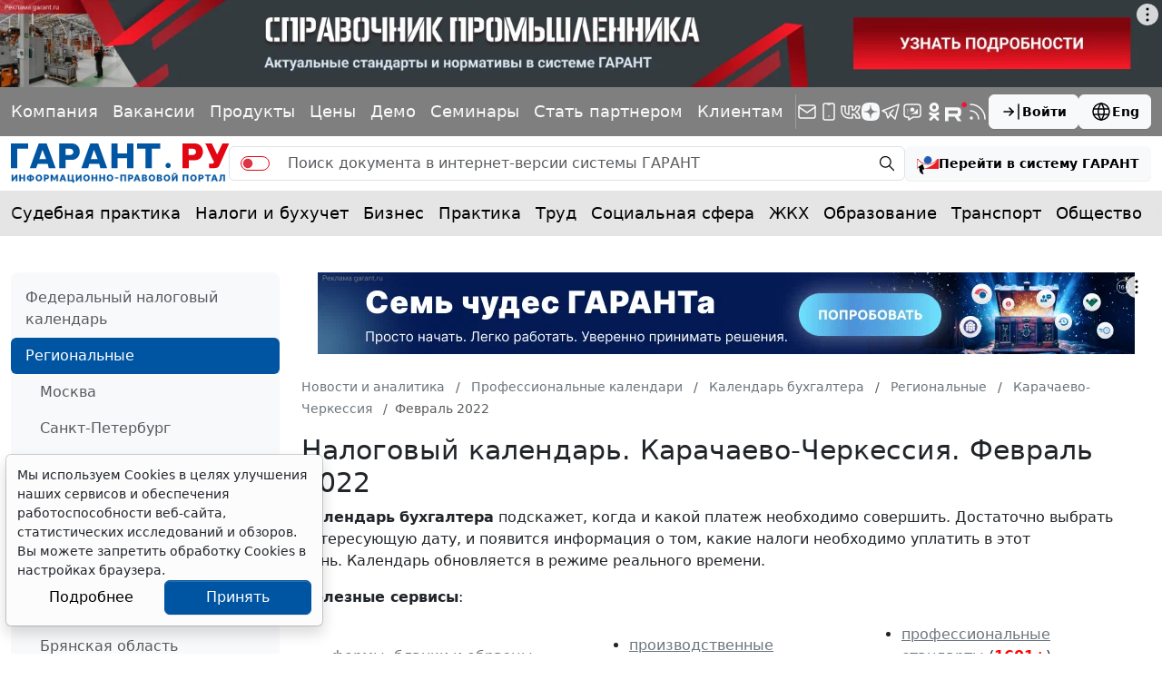

--- FILE ---
content_type: application/x-javascript
request_url: https://cdn1.moe.video/p/cr.js
body_size: 108640
content:
(()=>{var t={157:t=>{t.exports={pw:["c5xwzp.moe.video","c5xwzp.moe.video","c5xwzp.moe.video","xt4jgx.moe.video","xt4jgx.moe.video","xt4jgx.moe.video","1tdmcg.moe.video","1tdmcg.moe.video","1tdmcg.moe.video","4eoaos.moe.video","4eoaos.moe.video","4eoaos.moe.video","dnptse.moe.video","dnptse.moe.video","dnptse.moe.video","78vpke.moe.video","78vpke.moe.video","78vpke.moe.video","ttqnz5.moe.video","ttqnz5.moe.video","ttqnz5.moe.video","gvtb20.moe.video","gvtb20.moe.video","gvtb20.moe.video","gdszgo.moe.video","gdszgo.moe.video","gdszgo.moe.video","wygo28.moe.video","wygo28.moe.video","wygo28.moe.video","4ubsnp.moe.video","4ubsnp.moe.video","4ubsnp.moe.video","c778bd.moe.video","c778bd.moe.video","c778bd.moe.video","e7e41c.moe.video","e7e41c.moe.video","e7e41c.moe.video","f03d91.moe.video","f03d91.moe.video","f03d91.moe.video","c2bc35.moe.video","c2bc35.moe.video","c2bc35.moe.video","9a34b7.moe.video","9a34b7.moe.video","9a34b7.moe.video","1ed6b9.moe.video","1ed6b9.moe.video","1ed6b9.moe.video","24c4f0.moe.video","24c4f0.moe.video","24c4f0.moe.video","b9f9be.moe.video","b9f9be.moe.video","b9f9be.moe.video","54fcb2.moe.video","54fcb2.moe.video","54fcb2.moe.video","915c4b.moe.video","915c4b.moe.video","915c4b.moe.video","a2fbf7.moe.video","a2fbf7.moe.video","a2fbf7.moe.video","6f6a65.moe.video","6f6a65.moe.video","6f6a65.moe.video","6c87e9.moe.video","6c87e9.moe.video","6c87e9.moe.video","e10a9f.moe.video","e10a9f.moe.video","e10a9f.moe.video","k2c5j4.moe.video","k2c5j4.moe.video","k2c5j4.moe.video","t9srvz.moe.video","t9srvz.moe.video","t9srvz.moe.video","8jby4o.moe.video","8jby4o.moe.video","8jby4o.moe.video","6ck3i9.moe.video","6ck3i9.moe.video","6ck3i9.moe.video","afgtr3.moe.video","afgtr3.moe.video","afgtr3.moe.video","mr92ec.moe.video","mr92ec.moe.video","mr92ec.moe.video","5cb01e.moe.video","5cb01e.moe.video","5cb01e.moe.video","bd399d.moe.video","bd399d.moe.video","bd399d.moe.video","4f4e15.moe.video","4f4e15.moe.video","4f4e15.moe.video","b3be2c.moe.video","b3be2c.moe.video","b3be2c.moe.video","06dc7a.moe.video","06dc7a.moe.video","06dc7a.moe.video","d9a4a6.moe.video","d9a4a6.moe.video","d9a4a6.moe.video","830e5d.moe.video","830e5d.moe.video","830e5d.moe.video","14aef7.moe.video","14aef7.moe.video","14aef7.moe.video","7b04f7.moe.video","7b04f7.moe.video","7b04f7.moe.video","2e8e3a.moe.video","2e8e3a.moe.video","2e8e3a.moe.video","6dcf51.moe.video","6dcf51.moe.video","6dcf51.moe.video","b3b4cd.moe.video","b3b4cd.moe.video","b3b4cd.moe.video","a46ccb.moe.video","a46ccb.moe.video","a46ccb.moe.video","b46b6b.moe.video","b46b6b.moe.video","b46b6b.moe.video","d9fa3d.moe.video","d9fa3d.moe.video","d9fa3d.moe.video","2b0eb3.moe.video","2b0eb3.moe.video","2b0eb3.moe.video","baa324.moe.video","baa324.moe.video","baa324.moe.video","fc3b33.moe.video","fc3b33.moe.video","fc3b33.moe.video","ab288b.moe.video","ab288b.moe.video","ab288b.moe.video","1b5b39.moe.video","1b5b39.moe.video","1b5b39.moe.video","ae92f1.moe.video","ae92f1.moe.video","ae92f1.moe.video","fbb652.moe.video","fbb652.moe.video","fbb652.moe.video","f7a8fd.moe.video","f7a8fd.moe.video","f7a8fd.moe.video","7b2e9b.moe.video","7b2e9b.moe.video","7b2e9b.moe.video","a7efd8.moe.video","a7efd8.moe.video","a7efd8.moe.video","df77e0.moe.video","df77e0.moe.video","df77e0.moe.video","26fd7b.moe.video","26fd7b.moe.video","26fd7b.moe.video","1b7afd.moe.video","1b7afd.moe.video","1b7afd.moe.video","f8fb5f.moe.video","f8fb5f.moe.video","f8fb5f.moe.video","6d6f0b.moe.video","6d6f0b.moe.video","6d6f0b.moe.video","18f6fa.moe.video","18f6fa.moe.video","18f6fa.moe.video","1d90db.moe.video","1d90db.moe.video","1d90db.moe.video","3d1efa.moe.video","3d1efa.moe.video","3d1efa.moe.video","5ce83a.moe.video","5ce83a.moe.video","5ce83a.moe.video","f83bc0.moe.video","f83bc0.moe.video","f83bc0.moe.video","2df598.moe.video","2df598.moe.video","2df598.moe.video","8db0ea.moe.video","8db0ea.moe.video","8db0ea.moe.video","e166b5.moe.video","e166b5.moe.video","e166b5.moe.video","8b8748.moe.video","8b8748.moe.video","8b8748.moe.video","9bed17.moe.video","9bed17.moe.video","9bed17.moe.video","18abf7.moe.video","18abf7.moe.video","18abf7.moe.video","0b551c.moe.video","0b551c.moe.video","0b551c.moe.video","ed3744.moe.video","ed3744.moe.video","ed3744.moe.video","cf3090.moe.video","cf3090.moe.video","cf3090.moe.video","2e0b5e.moe.video","2e0b5e.moe.video","2e0b5e.moe.video","e41eea.moe.video","e41eea.moe.video","e41eea.moe.video","1a7b3f.moe.video","1a7b3f.moe.video","1a7b3f.moe.video","9e4c2d.moe.video","9e4c2d.moe.video","9e4c2d.moe.video","f0a5b8.moe.video","f0a5b8.moe.video","f0a5b8.moe.video","3d8e7c.moe.video","3d8e7c.moe.video","3d8e7c.moe.video","c2e1a9.moe.video","c2e1a9.moe.video","c2e1a9.moe.video","8b5f4a.moe.video","8b5f4a.moe.video","8b5f4a.moe.video","d6c3e7.moe.video","d6c3e7.moe.video","d6c3e7.moe.video","2f9a6e.moe.video","2f9a6e.moe.video","2f9a6e.moe.video","b7d4f1.moe.video","b7d4f1.moe.video","b7d4f1.moe.video","5e3a88.moe.video","5e3a88.moe.video","5e3a88.moe.video","a1c9d2.moe.video","a1c9d2.moe.video","a1c9d2.moe.video","7f6b0e.moe.video","7f6b0e.moe.video","7f6b0e.moe.video","4c8d5f.moe.video","4c8d5f.moe.video","4c8d5f.moe.video"],pwEHS:["afgtr3.moe.video"]}},521:t=>{"use strict";function e(t){return i(t,[])}function n(t,e){if("number"!=typeof e)throw new TypeError("Expected the depth to be a number");return o(t,[],e)}function i(t,e){for(var n=0;n<t.length;n++){var o=t[n];Array.isArray(o)?i(o,e):e.push(o)}return e}function o(t,e,n){n--;for(var i=0;i<t.length;i++){var r=t[i];n>-1&&Array.isArray(r)?o(r,e,n):e.push(r)}return e}t.exports=function(t){if(!Array.isArray(t))throw new TypeError("Expected value to be an array");return e(t)},t.exports.from=e,t.exports.depth=function(t,e){if(!Array.isArray(t))throw new TypeError("Expected value to be an array");return n(t,e)},t.exports.fromDepth=n},742:(t,e)=>{"use strict";e.byteLength=function(t){var e=d(t),n=e[0],i=e[1];return 3*(n+i)/4-i},e.toByteArray=function(t){var e,n,r=d(t),a=r[0],s=r[1],c=new o(function(t,e,n){return 3*(e+n)/4-n}(0,a,s)),u=0,p=s>0?a-4:a;for(n=0;n<p;n+=4)e=i[t.charCodeAt(n)]<<18|i[t.charCodeAt(n+1)]<<12|i[t.charCodeAt(n+2)]<<6|i[t.charCodeAt(n+3)],c[u++]=e>>16&255,c[u++]=e>>8&255,c[u++]=255&e;2===s&&(e=i[t.charCodeAt(n)]<<2|i[t.charCodeAt(n+1)]>>4,c[u++]=255&e);1===s&&(e=i[t.charCodeAt(n)]<<10|i[t.charCodeAt(n+1)]<<4|i[t.charCodeAt(n+2)]>>2,c[u++]=e>>8&255,c[u++]=255&e);return c},e.fromByteArray=function(t){for(var e,i=t.length,o=i%3,r=[],a=16383,s=0,d=i-o;s<d;s+=a)r.push(c(t,s,s+a>d?d:s+a));1===o?(e=t[i-1],r.push(n[e>>2]+n[e<<4&63]+"==")):2===o&&(e=(t[i-2]<<8)+t[i-1],r.push(n[e>>10]+n[e>>4&63]+n[e<<2&63]+"="));return r.join("")};for(var n=[],i=[],o="undefined"!=typeof Uint8Array?Uint8Array:Array,r="ABCDEFGHIJKLMNOPQRSTUVWXYZabcdefghijklmnopqrstuvwxyz0123456789+/",a=0,s=r.length;a<s;++a)n[a]=r[a],i[r.charCodeAt(a)]=a;function d(t){var e=t.length;if(e%4>0)throw new Error("Invalid string. Length must be a multiple of 4");var n=t.indexOf("=");return-1===n&&(n=e),[n,n===e?0:4-n%4]}function c(t,e,i){for(var o,r,a=[],s=e;s<i;s+=3)o=(t[s]<<16&16711680)+(t[s+1]<<8&65280)+(255&t[s+2]),a.push(n[(r=o)>>18&63]+n[r>>12&63]+n[r>>6&63]+n[63&r]);return a.join("")}i["-".charCodeAt(0)]=62,i["_".charCodeAt(0)]=63},818:(t,e)=>{"use strict";Object.defineProperty(e,"__esModule",{value:!0});var n="function"==typeof Symbol&&"symbol"==typeof Symbol.iterator?function(t){return typeof t}:function(t){return t&&"function"==typeof Symbol&&t.constructor===Symbol&&t!==Symbol.prototype?"symbol":typeof t},i="undefined"!=typeof window&&void 0!==window.document,o="object"===("undefined"==typeof self?"undefined":n(self))&&self.constructor&&"DedicatedWorkerGlobalScope"===self.constructor.name,r="undefined"!=typeof process&&null!=process.versions&&null!=process.versions.node;e.isBrowser=i,e.isWebWorker=o,e.isNode=r,e.isJsDom=function(){return"undefined"!=typeof window&&"nodejs"===window.name||navigator.userAgent.includes("Node.js")||navigator.userAgent.includes("jsdom")}},764:(t,e,n)=>{"use strict";const i=n(742),o=n(645),r="function"==typeof Symbol&&"function"==typeof Symbol.for?Symbol.for("nodejs.util.inspect.custom"):null;e.Buffer=d,e.SlowBuffer=function(t){+t!=t&&(t=0);return d.alloc(+t)},e.INSPECT_MAX_BYTES=50;const a=2147483647;function s(t){if(t>a)throw new RangeError('The value "'+t+'" is invalid for option "size"');const e=new Uint8Array(t);return Object.setPrototypeOf(e,d.prototype),e}function d(t,e,n){if("number"==typeof t){if("string"==typeof e)throw new TypeError('The "string" argument must be of type string. Received type number');return p(t)}return c(t,e,n)}function c(t,e,n){if("string"==typeof t)return function(t,e){"string"==typeof e&&""!==e||(e="utf8");if(!d.isEncoding(e))throw new TypeError("Unknown encoding: "+e);const n=0|v(t,e);let i=s(n);const o=i.write(t,e);o!==n&&(i=i.slice(0,o));return i}(t,e);if(ArrayBuffer.isView(t))return function(t){if(Y(t,Uint8Array)){const e=new Uint8Array(t);return h(e.buffer,e.byteOffset,e.byteLength)}return l(t)}(t);if(null==t)throw new TypeError("The first argument must be one of type string, Buffer, ArrayBuffer, Array, or Array-like Object. Received type "+typeof t);if(Y(t,ArrayBuffer)||t&&Y(t.buffer,ArrayBuffer))return h(t,e,n);if("undefined"!=typeof SharedArrayBuffer&&(Y(t,SharedArrayBuffer)||t&&Y(t.buffer,SharedArrayBuffer)))return h(t,e,n);if("number"==typeof t)throw new TypeError('The "value" argument must not be of type number. Received type number');const i=t.valueOf&&t.valueOf();if(null!=i&&i!==t)return d.from(i,e,n);const o=function(t){if(d.isBuffer(t)){const e=0|f(t.length),n=s(e);return 0===n.length||t.copy(n,0,0,e),n}if(void 0!==t.length)return"number"!=typeof t.length||J(t.length)?s(0):l(t);if("Buffer"===t.type&&Array.isArray(t.data))return l(t.data)}(t);if(o)return o;if("undefined"!=typeof Symbol&&null!=Symbol.toPrimitive&&"function"==typeof t[Symbol.toPrimitive])return d.from(t[Symbol.toPrimitive]("string"),e,n);throw new TypeError("The first argument must be one of type string, Buffer, ArrayBuffer, Array, or Array-like Object. Received type "+typeof t)}function u(t){if("number"!=typeof t)throw new TypeError('"size" argument must be of type number');if(t<0)throw new RangeError('The value "'+t+'" is invalid for option "size"')}function p(t){return u(t),s(t<0?0:0|f(t))}function l(t){const e=t.length<0?0:0|f(t.length),n=s(e);for(let i=0;i<e;i+=1)n[i]=255&t[i];return n}function h(t,e,n){if(e<0||t.byteLength<e)throw new RangeError('"offset" is outside of buffer bounds');if(t.byteLength<e+(n||0))throw new RangeError('"length" is outside of buffer bounds');let i;return i=void 0===e&&void 0===n?new Uint8Array(t):void 0===n?new Uint8Array(t,e):new Uint8Array(t,e,n),Object.setPrototypeOf(i,d.prototype),i}function f(t){if(t>=a)throw new RangeError("Attempt to allocate Buffer larger than maximum size: 0x"+a.toString(16)+" bytes");return 0|t}function v(t,e){if(d.isBuffer(t))return t.length;if(ArrayBuffer.isView(t)||Y(t,ArrayBuffer))return t.byteLength;if("string"!=typeof t)throw new TypeError('The "string" argument must be one of type string, Buffer, or ArrayBuffer. Received type '+typeof t);const n=t.length,i=arguments.length>2&&!0===arguments[2];if(!i&&0===n)return 0;let o=!1;for(;;)switch(e){case"ascii":case"latin1":case"binary":return n;case"utf8":case"utf-8":return j(t).length;case"ucs2":case"ucs-2":case"utf16le":case"utf-16le":return 2*n;case"hex":return n>>>1;case"base64":return H(t).length;default:if(o)return i?-1:j(t).length;e=(""+e).toLowerCase(),o=!0}}function A(t,e,n){let i=!1;if((void 0===e||e<0)&&(e=0),e>this.length)return"";if((void 0===n||n>this.length)&&(n=this.length),n<=0)return"";if((n>>>=0)<=(e>>>=0))return"";for(t||(t="utf8");;)switch(t){case"hex":return w(this,e,n);case"utf8":case"utf-8":return E(this,e,n);case"ascii":return T(this,e,n);case"latin1":case"binary":return D(this,e,n);case"base64":return k(this,e,n);case"ucs2":case"ucs-2":case"utf16le":case"utf-16le":return M(this,e,n);default:if(i)throw new TypeError("Unknown encoding: "+t);t=(t+"").toLowerCase(),i=!0}}function y(t,e,n){const i=t[e];t[e]=t[n],t[n]=i}function m(t,e,n,i,o){if(0===t.length)return-1;if("string"==typeof n?(i=n,n=0):n>2147483647?n=2147483647:n<-2147483648&&(n=-2147483648),J(n=+n)&&(n=o?0:t.length-1),n<0&&(n=t.length+n),n>=t.length){if(o)return-1;n=t.length-1}else if(n<0){if(!o)return-1;n=0}if("string"==typeof e&&(e=d.from(e,i)),d.isBuffer(e))return 0===e.length?-1:g(t,e,n,i,o);if("number"==typeof e)return e&=255,"function"==typeof Uint8Array.prototype.indexOf?o?Uint8Array.prototype.indexOf.call(t,e,n):Uint8Array.prototype.lastIndexOf.call(t,e,n):g(t,[e],n,i,o);throw new TypeError("val must be string, number or Buffer")}function g(t,e,n,i,o){let r,a=1,s=t.length,d=e.length;if(void 0!==i&&("ucs2"===(i=String(i).toLowerCase())||"ucs-2"===i||"utf16le"===i||"utf-16le"===i)){if(t.length<2||e.length<2)return-1;a=2,s/=2,d/=2,n/=2}function c(t,e){return 1===a?t[e]:t.readUInt16BE(e*a)}if(o){let i=-1;for(r=n;r<s;r++)if(c(t,r)===c(e,-1===i?0:r-i)){if(-1===i&&(i=r),r-i+1===d)return i*a}else-1!==i&&(r-=r-i),i=-1}else for(n+d>s&&(n=s-d),r=n;r>=0;r--){let n=!0;for(let i=0;i<d;i++)if(c(t,r+i)!==c(e,i)){n=!1;break}if(n)return r}return-1}function I(t,e,n,i){n=Number(n)||0;const o=t.length-n;i?(i=Number(i))>o&&(i=o):i=o;const r=e.length;let a;for(i>r/2&&(i=r/2),a=0;a<i;++a){const i=parseInt(e.substr(2*a,2),16);if(J(i))return a;t[n+a]=i}return a}function b(t,e,n,i){return K(j(e,t.length-n),t,n,i)}function C(t,e,n,i){return K(function(t){const e=[];for(let n=0;n<t.length;++n)e.push(255&t.charCodeAt(n));return e}(e),t,n,i)}function S(t,e,n,i){return K(H(e),t,n,i)}function V(t,e,n,i){return K(function(t,e){let n,i,o;const r=[];for(let a=0;a<t.length&&!((e-=2)<0);++a)n=t.charCodeAt(a),i=n>>8,o=n%256,r.push(o),r.push(i);return r}(e,t.length-n),t,n,i)}function k(t,e,n){return 0===e&&n===t.length?i.fromByteArray(t):i.fromByteArray(t.slice(e,n))}function E(t,e,n){n=Math.min(t.length,n);const i=[];let o=e;for(;o<n;){const e=t[o];let r=null,a=e>239?4:e>223?3:e>191?2:1;if(o+a<=n){let n,i,s,d;switch(a){case 1:e<128&&(r=e);break;case 2:n=t[o+1],128==(192&n)&&(d=(31&e)<<6|63&n,d>127&&(r=d));break;case 3:n=t[o+1],i=t[o+2],128==(192&n)&&128==(192&i)&&(d=(15&e)<<12|(63&n)<<6|63&i,d>2047&&(d<55296||d>57343)&&(r=d));break;case 4:n=t[o+1],i=t[o+2],s=t[o+3],128==(192&n)&&128==(192&i)&&128==(192&s)&&(d=(15&e)<<18|(63&n)<<12|(63&i)<<6|63&s,d>65535&&d<1114112&&(r=d))}}null===r?(r=65533,a=1):r>65535&&(r-=65536,i.push(r>>>10&1023|55296),r=56320|1023&r),i.push(r),o+=a}return function(t){const e=t.length;if(e<=P)return String.fromCharCode.apply(String,t);let n="",i=0;for(;i<e;)n+=String.fromCharCode.apply(String,t.slice(i,i+=P));return n}(i)}e.kMaxLength=a,d.TYPED_ARRAY_SUPPORT=function(){try{const t=new Uint8Array(1),e={foo:function(){return 42}};return Object.setPrototypeOf(e,Uint8Array.prototype),Object.setPrototypeOf(t,e),42===t.foo()}catch(t){return!1}}(),d.TYPED_ARRAY_SUPPORT||"undefined"==typeof console||"function"!=typeof console.error||console.error("This browser lacks typed array (Uint8Array) support which is required by `buffer` v5.x. Use `buffer` v4.x if you require old browser support."),Object.defineProperty(d.prototype,"parent",{enumerable:!0,get:function(){if(d.isBuffer(this))return this.buffer}}),Object.defineProperty(d.prototype,"offset",{enumerable:!0,get:function(){if(d.isBuffer(this))return this.byteOffset}}),d.poolSize=8192,d.from=function(t,e,n){return c(t,e,n)},Object.setPrototypeOf(d.prototype,Uint8Array.prototype),Object.setPrototypeOf(d,Uint8Array),d.alloc=function(t,e,n){return function(t,e,n){return u(t),t<=0?s(t):void 0!==e?"string"==typeof n?s(t).fill(e,n):s(t).fill(e):s(t)}(t,e,n)},d.allocUnsafe=function(t){return p(t)},d.allocUnsafeSlow=function(t){return p(t)},d.isBuffer=function(t){return null!=t&&!0===t._isBuffer&&t!==d.prototype},d.compare=function(t,e){if(Y(t,Uint8Array)&&(t=d.from(t,t.offset,t.byteLength)),Y(e,Uint8Array)&&(e=d.from(e,e.offset,e.byteLength)),!d.isBuffer(t)||!d.isBuffer(e))throw new TypeError('The "buf1", "buf2" arguments must be one of type Buffer or Uint8Array');if(t===e)return 0;let n=t.length,i=e.length;for(let o=0,r=Math.min(n,i);o<r;++o)if(t[o]!==e[o]){n=t[o],i=e[o];break}return n<i?-1:i<n?1:0},d.isEncoding=function(t){switch(String(t).toLowerCase()){case"hex":case"utf8":case"utf-8":case"ascii":case"latin1":case"binary":case"base64":case"ucs2":case"ucs-2":case"utf16le":case"utf-16le":return!0;default:return!1}},d.concat=function(t,e){if(!Array.isArray(t))throw new TypeError('"list" argument must be an Array of Buffers');if(0===t.length)return d.alloc(0);let n;if(void 0===e)for(e=0,n=0;n<t.length;++n)e+=t[n].length;const i=d.allocUnsafe(e);let o=0;for(n=0;n<t.length;++n){let e=t[n];if(Y(e,Uint8Array))o+e.length>i.length?(d.isBuffer(e)||(e=d.from(e)),e.copy(i,o)):Uint8Array.prototype.set.call(i,e,o);else{if(!d.isBuffer(e))throw new TypeError('"list" argument must be an Array of Buffers');e.copy(i,o)}o+=e.length}return i},d.byteLength=v,d.prototype._isBuffer=!0,d.prototype.swap16=function(){const t=this.length;if(t%2!=0)throw new RangeError("Buffer size must be a multiple of 16-bits");for(let e=0;e<t;e+=2)y(this,e,e+1);return this},d.prototype.swap32=function(){const t=this.length;if(t%4!=0)throw new RangeError("Buffer size must be a multiple of 32-bits");for(let e=0;e<t;e+=4)y(this,e,e+3),y(this,e+1,e+2);return this},d.prototype.swap64=function(){const t=this.length;if(t%8!=0)throw new RangeError("Buffer size must be a multiple of 64-bits");for(let e=0;e<t;e+=8)y(this,e,e+7),y(this,e+1,e+6),y(this,e+2,e+5),y(this,e+3,e+4);return this},d.prototype.toString=function(){const t=this.length;return 0===t?"":0===arguments.length?E(this,0,t):A.apply(this,arguments)},d.prototype.toLocaleString=d.prototype.toString,d.prototype.equals=function(t){if(!d.isBuffer(t))throw new TypeError("Argument must be a Buffer");return this===t||0===d.compare(this,t)},d.prototype.inspect=function(){let t="";const n=e.INSPECT_MAX_BYTES;return t=this.toString("hex",0,n).replace(/(.{2})/g,"$1 ").trim(),this.length>n&&(t+=" ... "),"<Buffer "+t+">"},r&&(d.prototype[r]=d.prototype.inspect),d.prototype.compare=function(t,e,n,i,o){if(Y(t,Uint8Array)&&(t=d.from(t,t.offset,t.byteLength)),!d.isBuffer(t))throw new TypeError('The "target" argument must be one of type Buffer or Uint8Array. Received type '+typeof t);if(void 0===e&&(e=0),void 0===n&&(n=t?t.length:0),void 0===i&&(i=0),void 0===o&&(o=this.length),e<0||n>t.length||i<0||o>this.length)throw new RangeError("out of range index");if(i>=o&&e>=n)return 0;if(i>=o)return-1;if(e>=n)return 1;if(this===t)return 0;let r=(o>>>=0)-(i>>>=0),a=(n>>>=0)-(e>>>=0);const s=Math.min(r,a),c=this.slice(i,o),u=t.slice(e,n);for(let t=0;t<s;++t)if(c[t]!==u[t]){r=c[t],a=u[t];break}return r<a?-1:a<r?1:0},d.prototype.includes=function(t,e,n){return-1!==this.indexOf(t,e,n)},d.prototype.indexOf=function(t,e,n){return m(this,t,e,n,!0)},d.prototype.lastIndexOf=function(t,e,n){return m(this,t,e,n,!1)},d.prototype.write=function(t,e,n,i){if(void 0===e)i="utf8",n=this.length,e=0;else if(void 0===n&&"string"==typeof e)i=e,n=this.length,e=0;else{if(!isFinite(e))throw new Error("Buffer.write(string, encoding, offset[, length]) is no longer supported");e>>>=0,isFinite(n)?(n>>>=0,void 0===i&&(i="utf8")):(i=n,n=void 0)}const o=this.length-e;if((void 0===n||n>o)&&(n=o),t.length>0&&(n<0||e<0)||e>this.length)throw new RangeError("Attempt to write outside buffer bounds");i||(i="utf8");let r=!1;for(;;)switch(i){case"hex":return I(this,t,e,n);case"utf8":case"utf-8":return b(this,t,e,n);case"ascii":case"latin1":case"binary":return C(this,t,e,n);case"base64":return S(this,t,e,n);case"ucs2":case"ucs-2":case"utf16le":case"utf-16le":return V(this,t,e,n);default:if(r)throw new TypeError("Unknown encoding: "+i);i=(""+i).toLowerCase(),r=!0}},d.prototype.toJSON=function(){return{type:"Buffer",data:Array.prototype.slice.call(this._arr||this,0)}};const P=4096;function T(t,e,n){let i="";n=Math.min(t.length,n);for(let o=e;o<n;++o)i+=String.fromCharCode(127&t[o]);return i}function D(t,e,n){let i="";n=Math.min(t.length,n);for(let o=e;o<n;++o)i+=String.fromCharCode(t[o]);return i}function w(t,e,n){const i=t.length;(!e||e<0)&&(e=0),(!n||n<0||n>i)&&(n=i);let o="";for(let i=e;i<n;++i)o+=X[t[i]];return o}function M(t,e,n){const i=t.slice(e,n);let o="";for(let t=0;t<i.length-1;t+=2)o+=String.fromCharCode(i[t]+256*i[t+1]);return o}function R(t,e,n){if(t%1!=0||t<0)throw new RangeError("offset is not uint");if(t+e>n)throw new RangeError("Trying to access beyond buffer length")}function x(t,e,n,i,o,r){if(!d.isBuffer(t))throw new TypeError('"buffer" argument must be a Buffer instance');if(e>o||e<r)throw new RangeError('"value" argument is out of bounds');if(n+i>t.length)throw new RangeError("Index out of range")}function G(t,e,n,i,o){Q(e,i,o,t,n,7);let r=Number(e&BigInt(4294967295));t[n++]=r,r>>=8,t[n++]=r,r>>=8,t[n++]=r,r>>=8,t[n++]=r;let a=Number(e>>BigInt(32)&BigInt(4294967295));return t[n++]=a,a>>=8,t[n++]=a,a>>=8,t[n++]=a,a>>=8,t[n++]=a,n}function B(t,e,n,i,o){Q(e,i,o,t,n,7);let r=Number(e&BigInt(4294967295));t[n+7]=r,r>>=8,t[n+6]=r,r>>=8,t[n+5]=r,r>>=8,t[n+4]=r;let a=Number(e>>BigInt(32)&BigInt(4294967295));return t[n+3]=a,a>>=8,t[n+2]=a,a>>=8,t[n+1]=a,a>>=8,t[n]=a,n+8}function L(t,e,n,i,o,r){if(n+i>t.length)throw new RangeError("Index out of range");if(n<0)throw new RangeError("Index out of range")}function O(t,e,n,i,r){return e=+e,n>>>=0,r||L(t,0,n,4),o.write(t,e,n,i,23,4),n+4}function N(t,e,n,i,r){return e=+e,n>>>=0,r||L(t,0,n,8),o.write(t,e,n,i,52,8),n+8}d.prototype.slice=function(t,e){const n=this.length;(t=~~t)<0?(t+=n)<0&&(t=0):t>n&&(t=n),(e=void 0===e?n:~~e)<0?(e+=n)<0&&(e=0):e>n&&(e=n),e<t&&(e=t);const i=this.subarray(t,e);return Object.setPrototypeOf(i,d.prototype),i},d.prototype.readUintLE=d.prototype.readUIntLE=function(t,e,n){t>>>=0,e>>>=0,n||R(t,e,this.length);let i=this[t],o=1,r=0;for(;++r<e&&(o*=256);)i+=this[t+r]*o;return i},d.prototype.readUintBE=d.prototype.readUIntBE=function(t,e,n){t>>>=0,e>>>=0,n||R(t,e,this.length);let i=this[t+--e],o=1;for(;e>0&&(o*=256);)i+=this[t+--e]*o;return i},d.prototype.readUint8=d.prototype.readUInt8=function(t,e){return t>>>=0,e||R(t,1,this.length),this[t]},d.prototype.readUint16LE=d.prototype.readUInt16LE=function(t,e){return t>>>=0,e||R(t,2,this.length),this[t]|this[t+1]<<8},d.prototype.readUint16BE=d.prototype.readUInt16BE=function(t,e){return t>>>=0,e||R(t,2,this.length),this[t]<<8|this[t+1]},d.prototype.readUint32LE=d.prototype.readUInt32LE=function(t,e){return t>>>=0,e||R(t,4,this.length),(this[t]|this[t+1]<<8|this[t+2]<<16)+16777216*this[t+3]},d.prototype.readUint32BE=d.prototype.readUInt32BE=function(t,e){return t>>>=0,e||R(t,4,this.length),16777216*this[t]+(this[t+1]<<16|this[t+2]<<8|this[t+3])},d.prototype.readBigUInt64LE=$((function(t){q(t>>>=0,"offset");const e=this[t],n=this[t+7];void 0!==e&&void 0!==n||W(t,this.length-8);const i=e+256*this[++t]+65536*this[++t]+this[++t]*2**24,o=this[++t]+256*this[++t]+65536*this[++t]+n*2**24;return BigInt(i)+(BigInt(o)<<BigInt(32))})),d.prototype.readBigUInt64BE=$((function(t){q(t>>>=0,"offset");const e=this[t],n=this[t+7];void 0!==e&&void 0!==n||W(t,this.length-8);const i=e*2**24+65536*this[++t]+256*this[++t]+this[++t],o=this[++t]*2**24+65536*this[++t]+256*this[++t]+n;return(BigInt(i)<<BigInt(32))+BigInt(o)})),d.prototype.readIntLE=function(t,e,n){t>>>=0,e>>>=0,n||R(t,e,this.length);let i=this[t],o=1,r=0;for(;++r<e&&(o*=256);)i+=this[t+r]*o;return o*=128,i>=o&&(i-=Math.pow(2,8*e)),i},d.prototype.readIntBE=function(t,e,n){t>>>=0,e>>>=0,n||R(t,e,this.length);let i=e,o=1,r=this[t+--i];for(;i>0&&(o*=256);)r+=this[t+--i]*o;return o*=128,r>=o&&(r-=Math.pow(2,8*e)),r},d.prototype.readInt8=function(t,e){return t>>>=0,e||R(t,1,this.length),128&this[t]?-1*(255-this[t]+1):this[t]},d.prototype.readInt16LE=function(t,e){t>>>=0,e||R(t,2,this.length);const n=this[t]|this[t+1]<<8;return 32768&n?4294901760|n:n},d.prototype.readInt16BE=function(t,e){t>>>=0,e||R(t,2,this.length);const n=this[t+1]|this[t]<<8;return 32768&n?4294901760|n:n},d.prototype.readInt32LE=function(t,e){return t>>>=0,e||R(t,4,this.length),this[t]|this[t+1]<<8|this[t+2]<<16|this[t+3]<<24},d.prototype.readInt32BE=function(t,e){return t>>>=0,e||R(t,4,this.length),this[t]<<24|this[t+1]<<16|this[t+2]<<8|this[t+3]},d.prototype.readBigInt64LE=$((function(t){q(t>>>=0,"offset");const e=this[t],n=this[t+7];void 0!==e&&void 0!==n||W(t,this.length-8);const i=this[t+4]+256*this[t+5]+65536*this[t+6]+(n<<24);return(BigInt(i)<<BigInt(32))+BigInt(e+256*this[++t]+65536*this[++t]+this[++t]*2**24)})),d.prototype.readBigInt64BE=$((function(t){q(t>>>=0,"offset");const e=this[t],n=this[t+7];void 0!==e&&void 0!==n||W(t,this.length-8);const i=(e<<24)+65536*this[++t]+256*this[++t]+this[++t];return(BigInt(i)<<BigInt(32))+BigInt(this[++t]*2**24+65536*this[++t]+256*this[++t]+n)})),d.prototype.readFloatLE=function(t,e){return t>>>=0,e||R(t,4,this.length),o.read(this,t,!0,23,4)},d.prototype.readFloatBE=function(t,e){return t>>>=0,e||R(t,4,this.length),o.read(this,t,!1,23,4)},d.prototype.readDoubleLE=function(t,e){return t>>>=0,e||R(t,8,this.length),o.read(this,t,!0,52,8)},d.prototype.readDoubleBE=function(t,e){return t>>>=0,e||R(t,8,this.length),o.read(this,t,!1,52,8)},d.prototype.writeUintLE=d.prototype.writeUIntLE=function(t,e,n,i){if(t=+t,e>>>=0,n>>>=0,!i){x(this,t,e,n,Math.pow(2,8*n)-1,0)}let o=1,r=0;for(this[e]=255&t;++r<n&&(o*=256);)this[e+r]=t/o&255;return e+n},d.prototype.writeUintBE=d.prototype.writeUIntBE=function(t,e,n,i){if(t=+t,e>>>=0,n>>>=0,!i){x(this,t,e,n,Math.pow(2,8*n)-1,0)}let o=n-1,r=1;for(this[e+o]=255&t;--o>=0&&(r*=256);)this[e+o]=t/r&255;return e+n},d.prototype.writeUint8=d.prototype.writeUInt8=function(t,e,n){return t=+t,e>>>=0,n||x(this,t,e,1,255,0),this[e]=255&t,e+1},d.prototype.writeUint16LE=d.prototype.writeUInt16LE=function(t,e,n){return t=+t,e>>>=0,n||x(this,t,e,2,65535,0),this[e]=255&t,this[e+1]=t>>>8,e+2},d.prototype.writeUint16BE=d.prototype.writeUInt16BE=function(t,e,n){return t=+t,e>>>=0,n||x(this,t,e,2,65535,0),this[e]=t>>>8,this[e+1]=255&t,e+2},d.prototype.writeUint32LE=d.prototype.writeUInt32LE=function(t,e,n){return t=+t,e>>>=0,n||x(this,t,e,4,4294967295,0),this[e+3]=t>>>24,this[e+2]=t>>>16,this[e+1]=t>>>8,this[e]=255&t,e+4},d.prototype.writeUint32BE=d.prototype.writeUInt32BE=function(t,e,n){return t=+t,e>>>=0,n||x(this,t,e,4,4294967295,0),this[e]=t>>>24,this[e+1]=t>>>16,this[e+2]=t>>>8,this[e+3]=255&t,e+4},d.prototype.writeBigUInt64LE=$((function(t,e=0){return G(this,t,e,BigInt(0),BigInt("0xffffffffffffffff"))})),d.prototype.writeBigUInt64BE=$((function(t,e=0){return B(this,t,e,BigInt(0),BigInt("0xffffffffffffffff"))})),d.prototype.writeIntLE=function(t,e,n,i){if(t=+t,e>>>=0,!i){const i=Math.pow(2,8*n-1);x(this,t,e,n,i-1,-i)}let o=0,r=1,a=0;for(this[e]=255&t;++o<n&&(r*=256);)t<0&&0===a&&0!==this[e+o-1]&&(a=1),this[e+o]=(t/r>>0)-a&255;return e+n},d.prototype.writeIntBE=function(t,e,n,i){if(t=+t,e>>>=0,!i){const i=Math.pow(2,8*n-1);x(this,t,e,n,i-1,-i)}let o=n-1,r=1,a=0;for(this[e+o]=255&t;--o>=0&&(r*=256);)t<0&&0===a&&0!==this[e+o+1]&&(a=1),this[e+o]=(t/r>>0)-a&255;return e+n},d.prototype.writeInt8=function(t,e,n){return t=+t,e>>>=0,n||x(this,t,e,1,127,-128),t<0&&(t=255+t+1),this[e]=255&t,e+1},d.prototype.writeInt16LE=function(t,e,n){return t=+t,e>>>=0,n||x(this,t,e,2,32767,-32768),this[e]=255&t,this[e+1]=t>>>8,e+2},d.prototype.writeInt16BE=function(t,e,n){return t=+t,e>>>=0,n||x(this,t,e,2,32767,-32768),this[e]=t>>>8,this[e+1]=255&t,e+2},d.prototype.writeInt32LE=function(t,e,n){return t=+t,e>>>=0,n||x(this,t,e,4,2147483647,-2147483648),this[e]=255&t,this[e+1]=t>>>8,this[e+2]=t>>>16,this[e+3]=t>>>24,e+4},d.prototype.writeInt32BE=function(t,e,n){return t=+t,e>>>=0,n||x(this,t,e,4,2147483647,-2147483648),t<0&&(t=4294967295+t+1),this[e]=t>>>24,this[e+1]=t>>>16,this[e+2]=t>>>8,this[e+3]=255&t,e+4},d.prototype.writeBigInt64LE=$((function(t,e=0){return G(this,t,e,-BigInt("0x8000000000000000"),BigInt("0x7fffffffffffffff"))})),d.prototype.writeBigInt64BE=$((function(t,e=0){return B(this,t,e,-BigInt("0x8000000000000000"),BigInt("0x7fffffffffffffff"))})),d.prototype.writeFloatLE=function(t,e,n){return O(this,t,e,!0,n)},d.prototype.writeFloatBE=function(t,e,n){return O(this,t,e,!1,n)},d.prototype.writeDoubleLE=function(t,e,n){return N(this,t,e,!0,n)},d.prototype.writeDoubleBE=function(t,e,n){return N(this,t,e,!1,n)},d.prototype.copy=function(t,e,n,i){if(!d.isBuffer(t))throw new TypeError("argument should be a Buffer");if(n||(n=0),i||0===i||(i=this.length),e>=t.length&&(e=t.length),e||(e=0),i>0&&i<n&&(i=n),i===n)return 0;if(0===t.length||0===this.length)return 0;if(e<0)throw new RangeError("targetStart out of bounds");if(n<0||n>=this.length)throw new RangeError("Index out of range");if(i<0)throw new RangeError("sourceEnd out of bounds");i>this.length&&(i=this.length),t.length-e<i-n&&(i=t.length-e+n);const o=i-n;return this===t&&"function"==typeof Uint8Array.prototype.copyWithin?this.copyWithin(e,n,i):Uint8Array.prototype.set.call(t,this.subarray(n,i),e),o},d.prototype.fill=function(t,e,n,i){if("string"==typeof t){if("string"==typeof e?(i=e,e=0,n=this.length):"string"==typeof n&&(i=n,n=this.length),void 0!==i&&"string"!=typeof i)throw new TypeError("encoding must be a string");if("string"==typeof i&&!d.isEncoding(i))throw new TypeError("Unknown encoding: "+i);if(1===t.length){const e=t.charCodeAt(0);("utf8"===i&&e<128||"latin1"===i)&&(t=e)}}else"number"==typeof t?t&=255:"boolean"==typeof t&&(t=Number(t));if(e<0||this.length<e||this.length<n)throw new RangeError("Out of range index");if(n<=e)return this;let o;if(e>>>=0,n=void 0===n?this.length:n>>>0,t||(t=0),"number"==typeof t)for(o=e;o<n;++o)this[o]=t;else{const r=d.isBuffer(t)?t:d.from(t,i),a=r.length;if(0===a)throw new TypeError('The value "'+t+'" is invalid for argument "value"');for(o=0;o<n-e;++o)this[o+e]=r[o%a]}return this};const F={};function _(t,e,n){F[t]=class extends n{constructor(){super(),Object.defineProperty(this,"message",{value:e.apply(this,arguments),writable:!0,configurable:!0}),this.name=`${this.name} [${t}]`,this.stack,delete this.name}get code(){return t}set code(t){Object.defineProperty(this,"code",{configurable:!0,enumerable:!0,value:t,writable:!0})}toString(){return`${this.name} [${t}]: ${this.message}`}}}function U(t){let e="",n=t.length;const i="-"===t[0]?1:0;for(;n>=i+4;n-=3)e=`_${t.slice(n-3,n)}${e}`;return`${t.slice(0,n)}${e}`}function Q(t,e,n,i,o,r){if(t>n||t<e){const i="bigint"==typeof e?"n":"";let o;throw o=r>3?0===e||e===BigInt(0)?`>= 0${i} and < 2${i} ** ${8*(r+1)}${i}`:`>= -(2${i} ** ${8*(r+1)-1}${i}) and < 2 ** ${8*(r+1)-1}${i}`:`>= ${e}${i} and <= ${n}${i}`,new F.ERR_OUT_OF_RANGE("value",o,t)}!function(t,e,n){q(e,"offset"),void 0!==t[e]&&void 0!==t[e+n]||W(e,t.length-(n+1))}(i,o,r)}function q(t,e){if("number"!=typeof t)throw new F.ERR_INVALID_ARG_TYPE(e,"number",t)}function W(t,e,n){if(Math.floor(t)!==t)throw q(t,n),new F.ERR_OUT_OF_RANGE(n||"offset","an integer",t);if(e<0)throw new F.ERR_BUFFER_OUT_OF_BOUNDS;throw new F.ERR_OUT_OF_RANGE(n||"offset",`>= ${n?1:0} and <= ${e}`,t)}_("ERR_BUFFER_OUT_OF_BOUNDS",(function(t){return t?`${t} is outside of buffer bounds`:"Attempt to access memory outside buffer bounds"}),RangeError),_("ERR_INVALID_ARG_TYPE",(function(t,e){return`The "${t}" argument must be of type number. Received type ${typeof e}`}),TypeError),_("ERR_OUT_OF_RANGE",(function(t,e,n){let i=`The value of "${t}" is out of range.`,o=n;return Number.isInteger(n)&&Math.abs(n)>2**32?o=U(String(n)):"bigint"==typeof n&&(o=String(n),(n>BigInt(2)**BigInt(32)||n<-(BigInt(2)**BigInt(32)))&&(o=U(o)),o+="n"),i+=` It must be ${e}. Received ${o}`,i}),RangeError);const z=/[^+/0-9A-Za-z-_]/g;function j(t,e){let n;e=e||1/0;const i=t.length;let o=null;const r=[];for(let a=0;a<i;++a){if(n=t.charCodeAt(a),n>55295&&n<57344){if(!o){if(n>56319){(e-=3)>-1&&r.push(239,191,189);continue}if(a+1===i){(e-=3)>-1&&r.push(239,191,189);continue}o=n;continue}if(n<56320){(e-=3)>-1&&r.push(239,191,189),o=n;continue}n=65536+(o-55296<<10|n-56320)}else o&&(e-=3)>-1&&r.push(239,191,189);if(o=null,n<128){if((e-=1)<0)break;r.push(n)}else if(n<2048){if((e-=2)<0)break;r.push(n>>6|192,63&n|128)}else if(n<65536){if((e-=3)<0)break;r.push(n>>12|224,n>>6&63|128,63&n|128)}else{if(!(n<1114112))throw new Error("Invalid code point");if((e-=4)<0)break;r.push(n>>18|240,n>>12&63|128,n>>6&63|128,63&n|128)}}return r}function H(t){return i.toByteArray(function(t){if((t=(t=t.split("=")[0]).trim().replace(z,"")).length<2)return"";for(;t.length%4!=0;)t+="=";return t}(t))}function K(t,e,n,i){let o;for(o=0;o<i&&!(o+n>=e.length||o>=t.length);++o)e[o+n]=t[o];return o}function Y(t,e){return t instanceof e||null!=t&&null!=t.constructor&&null!=t.constructor.name&&t.constructor.name===e.name}function J(t){return t!=t}const X=function(){const t="0123456789abcdef",e=new Array(256);for(let n=0;n<16;++n){const i=16*n;for(let o=0;o<16;++o)e[i+o]=t[n]+t[o]}return e}();function $(t){return"undefined"==typeof BigInt?Z:t}function Z(){throw new Error("BigInt not supported")}},487:t=>{var e={utf8:{stringToBytes:function(t){return e.bin.stringToBytes(unescape(encodeURIComponent(t)))},bytesToString:function(t){return decodeURIComponent(escape(e.bin.bytesToString(t)))}},bin:{stringToBytes:function(t){for(var e=[],n=0;n<t.length;n++)e.push(255&t.charCodeAt(n));return e},bytesToString:function(t){for(var e=[],n=0;n<t.length;n++)e.push(String.fromCharCode(t[n]));return e.join("")}}};t.exports=e},12:t=>{var e,n;e="ABCDEFGHIJKLMNOPQRSTUVWXYZabcdefghijklmnopqrstuvwxyz0123456789+/",n={rotl:function(t,e){return t<<e|t>>>32-e},rotr:function(t,e){return t<<32-e|t>>>e},endian:function(t){if(t.constructor==Number)return 16711935&n.rotl(t,8)|4278255360&n.rotl(t,24);for(var e=0;e<t.length;e++)t[e]=n.endian(t[e]);return t},randomBytes:function(t){for(var e=[];t>0;t--)e.push(Math.floor(256*Math.random()));return e},bytesToWords:function(t){for(var e=[],n=0,i=0;n<t.length;n++,i+=8)e[i>>>5]|=t[n]<<24-i%32;return e},wordsToBytes:function(t){for(var e=[],n=0;n<32*t.length;n+=8)e.push(t[n>>>5]>>>24-n%32&255);return e},bytesToHex:function(t){for(var e=[],n=0;n<t.length;n++)e.push((t[n]>>>4).toString(16)),e.push((15&t[n]).toString(16));return e.join("")},hexToBytes:function(t){for(var e=[],n=0;n<t.length;n+=2)e.push(parseInt(t.substr(n,2),16));return e},bytesToBase64:function(t){for(var n=[],i=0;i<t.length;i+=3)for(var o=t[i]<<16|t[i+1]<<8|t[i+2],r=0;r<4;r++)8*i+6*r<=8*t.length?n.push(e.charAt(o>>>6*(3-r)&63)):n.push("=");return n.join("")},base64ToBytes:function(t){t=t.replace(/[^A-Z0-9+\/]/gi,"");for(var n=[],i=0,o=0;i<t.length;o=++i%4)0!=o&&n.push((e.indexOf(t.charAt(i-1))&Math.pow(2,-2*o+8)-1)<<2*o|e.indexOf(t.charAt(i))>>>6-2*o);return n}},t.exports=n},645:(t,e)=>{e.read=function(t,e,n,i,o){var r,a,s=8*o-i-1,d=(1<<s)-1,c=d>>1,u=-7,p=n?o-1:0,l=n?-1:1,h=t[e+p];for(p+=l,r=h&(1<<-u)-1,h>>=-u,u+=s;u>0;r=256*r+t[e+p],p+=l,u-=8);for(a=r&(1<<-u)-1,r>>=-u,u+=i;u>0;a=256*a+t[e+p],p+=l,u-=8);if(0===r)r=1-c;else{if(r===d)return a?NaN:1/0*(h?-1:1);a+=Math.pow(2,i),r-=c}return(h?-1:1)*a*Math.pow(2,r-i)},e.write=function(t,e,n,i,o,r){var a,s,d,c=8*r-o-1,u=(1<<c)-1,p=u>>1,l=23===o?Math.pow(2,-24)-Math.pow(2,-77):0,h=i?0:r-1,f=i?1:-1,v=e<0||0===e&&1/e<0?1:0;for(e=Math.abs(e),isNaN(e)||e===1/0?(s=isNaN(e)?1:0,a=u):(a=Math.floor(Math.log(e)/Math.LN2),e*(d=Math.pow(2,-a))<1&&(a--,d*=2),(e+=a+p>=1?l/d:l*Math.pow(2,1-p))*d>=2&&(a++,d/=2),a+p>=u?(s=0,a=u):a+p>=1?(s=(e*d-1)*Math.pow(2,o),a+=p):(s=e*Math.pow(2,p-1)*Math.pow(2,o),a=0));o>=8;t[n+h]=255&s,h+=f,s/=256,o-=8);for(a=a<<o|s,c+=o;c>0;t[n+h]=255&a,h+=f,a/=256,c-=8);t[n+h-f]|=128*v}},738:t=>{function e(t){return!!t.constructor&&"function"==typeof t.constructor.isBuffer&&t.constructor.isBuffer(t)}t.exports=function(t){return null!=t&&(e(t)||function(t){return"function"==typeof t.readFloatLE&&"function"==typeof t.slice&&e(t.slice(0,0))}(t)||!!t._isBuffer)}},549:(t,e,n)=>{var i,o,r,a,s;i=n(12),o=n(487).utf8,r=n(738),a=n(487).bin,(s=function(t,e){t.constructor==String?t=e&&"binary"===e.encoding?a.stringToBytes(t):o.stringToBytes(t):r(t)?t=Array.prototype.slice.call(t,0):Array.isArray(t)||t.constructor===Uint8Array||(t=t.toString());for(var n=i.bytesToWords(t),d=8*t.length,c=1732584193,u=-271733879,p=-1732584194,l=271733878,h=0;h<n.length;h++)n[h]=16711935&(n[h]<<8|n[h]>>>24)|4278255360&(n[h]<<24|n[h]>>>8);n[d>>>5]|=128<<d%32,n[14+(d+64>>>9<<4)]=d;var f=s._ff,v=s._gg,A=s._hh,y=s._ii;for(h=0;h<n.length;h+=16){var m=c,g=u,I=p,b=l;c=f(c,u,p,l,n[h+0],7,-680876936),l=f(l,c,u,p,n[h+1],12,-389564586),p=f(p,l,c,u,n[h+2],17,606105819),u=f(u,p,l,c,n[h+3],22,-1044525330),c=f(c,u,p,l,n[h+4],7,-176418897),l=f(l,c,u,p,n[h+5],12,1200080426),p=f(p,l,c,u,n[h+6],17,-1473231341),u=f(u,p,l,c,n[h+7],22,-45705983),c=f(c,u,p,l,n[h+8],7,1770035416),l=f(l,c,u,p,n[h+9],12,-1958414417),p=f(p,l,c,u,n[h+10],17,-42063),u=f(u,p,l,c,n[h+11],22,-1990404162),c=f(c,u,p,l,n[h+12],7,1804603682),l=f(l,c,u,p,n[h+13],12,-40341101),p=f(p,l,c,u,n[h+14],17,-1502002290),c=v(c,u=f(u,p,l,c,n[h+15],22,1236535329),p,l,n[h+1],5,-165796510),l=v(l,c,u,p,n[h+6],9,-1069501632),p=v(p,l,c,u,n[h+11],14,643717713),u=v(u,p,l,c,n[h+0],20,-373897302),c=v(c,u,p,l,n[h+5],5,-701558691),l=v(l,c,u,p,n[h+10],9,38016083),p=v(p,l,c,u,n[h+15],14,-660478335),u=v(u,p,l,c,n[h+4],20,-405537848),c=v(c,u,p,l,n[h+9],5,568446438),l=v(l,c,u,p,n[h+14],9,-1019803690),p=v(p,l,c,u,n[h+3],14,-187363961),u=v(u,p,l,c,n[h+8],20,1163531501),c=v(c,u,p,l,n[h+13],5,-1444681467),l=v(l,c,u,p,n[h+2],9,-51403784),p=v(p,l,c,u,n[h+7],14,1735328473),c=A(c,u=v(u,p,l,c,n[h+12],20,-1926607734),p,l,n[h+5],4,-378558),l=A(l,c,u,p,n[h+8],11,-2022574463),p=A(p,l,c,u,n[h+11],16,1839030562),u=A(u,p,l,c,n[h+14],23,-35309556),c=A(c,u,p,l,n[h+1],4,-1530992060),l=A(l,c,u,p,n[h+4],11,1272893353),p=A(p,l,c,u,n[h+7],16,-155497632),u=A(u,p,l,c,n[h+10],23,-1094730640),c=A(c,u,p,l,n[h+13],4,681279174),l=A(l,c,u,p,n[h+0],11,-358537222),p=A(p,l,c,u,n[h+3],16,-722521979),u=A(u,p,l,c,n[h+6],23,76029189),c=A(c,u,p,l,n[h+9],4,-640364487),l=A(l,c,u,p,n[h+12],11,-421815835),p=A(p,l,c,u,n[h+15],16,530742520),c=y(c,u=A(u,p,l,c,n[h+2],23,-995338651),p,l,n[h+0],6,-198630844),l=y(l,c,u,p,n[h+7],10,1126891415),p=y(p,l,c,u,n[h+14],15,-1416354905),u=y(u,p,l,c,n[h+5],21,-57434055),c=y(c,u,p,l,n[h+12],6,1700485571),l=y(l,c,u,p,n[h+3],10,-1894986606),p=y(p,l,c,u,n[h+10],15,-1051523),u=y(u,p,l,c,n[h+1],21,-2054922799),c=y(c,u,p,l,n[h+8],6,1873313359),l=y(l,c,u,p,n[h+15],10,-30611744),p=y(p,l,c,u,n[h+6],15,-1560198380),u=y(u,p,l,c,n[h+13],21,1309151649),c=y(c,u,p,l,n[h+4],6,-145523070),l=y(l,c,u,p,n[h+11],10,-1120210379),p=y(p,l,c,u,n[h+2],15,718787259),u=y(u,p,l,c,n[h+9],21,-343485551),c=c+m>>>0,u=u+g>>>0,p=p+I>>>0,l=l+b>>>0}return i.endian([c,u,p,l])})._ff=function(t,e,n,i,o,r,a){var s=t+(e&n|~e&i)+(o>>>0)+a;return(s<<r|s>>>32-r)+e},s._gg=function(t,e,n,i,o,r,a){var s=t+(e&i|n&~i)+(o>>>0)+a;return(s<<r|s>>>32-r)+e},s._hh=function(t,e,n,i,o,r,a){var s=t+(e^n^i)+(o>>>0)+a;return(s<<r|s>>>32-r)+e},s._ii=function(t,e,n,i,o,r,a){var s=t+(n^(e|~i))+(o>>>0)+a;return(s<<r|s>>>32-r)+e},s._blocksize=16,s._digestsize=16,t.exports=function(t,e){if(null==t)throw new Error("Illegal argument "+t);var n=i.wordsToBytes(s(t,e));return e&&e.asBytes?n:e&&e.asString?a.bytesToString(n):i.bytesToHex(n)}},509:(t,e,n)=>{var i=n(764),o=i.Buffer;function r(t,e){for(var n in t)e[n]=t[n]}function a(t,e,n){return o(t,e,n)}o.from&&o.alloc&&o.allocUnsafe&&o.allocUnsafeSlow?t.exports=i:(r(i,e),e.Buffer=a),a.prototype=Object.create(o.prototype),r(o,a),a.from=function(t,e,n){if("number"==typeof t)throw new TypeError("Argument must not be a number");return o(t,e,n)},a.alloc=function(t,e,n){if("number"!=typeof t)throw new TypeError("Argument must be a number");var i=o(t);return void 0!==e?"string"==typeof n?i.fill(e,n):i.fill(e):i.fill(0),i},a.allocUnsafe=function(t){if("number"!=typeof t)throw new TypeError("Argument must be a number");return o(t)},a.allocUnsafeSlow=function(t){if("number"!=typeof t)throw new TypeError("Argument must be a number");return i.SlowBuffer(t)}},99:(t,e,n)=>{!function(t){t.parser=function(t,e){return new o(t,e)},t.SAXParser=o,t.SAXStream=a,t.createStream=function(t,e){return new a(t,e)},t.MAX_BUFFER_LENGTH=65536;var e,i=["comment","sgmlDecl","textNode","tagName","doctype","procInstName","procInstBody","entity","attribName","attribValue","cdata","script"];function o(e,n){if(!(this instanceof o))return new o(e,n);var r=this;!function(t){for(var e=0,n=i.length;e<n;e++)t[i[e]]=""}(r),r.q=r.c="",r.bufferCheckPosition=t.MAX_BUFFER_LENGTH,r.opt=n||{},r.opt.lowercase=r.opt.lowercase||r.opt.lowercasetags,r.looseCase=r.opt.lowercase?"toLowerCase":"toUpperCase",r.tags=[],r.closed=r.closedRoot=r.sawRoot=!1,r.tag=r.error=null,r.strict=!!e,r.noscript=!(!e&&!r.opt.noscript),r.state=C.BEGIN,r.strictEntities=r.opt.strictEntities,r.ENTITIES=r.strictEntities?Object.create(t.XML_ENTITIES):Object.create(t.ENTITIES),r.attribList=[],r.opt.xmlns&&(r.ns=Object.create(c)),r.trackPosition=!1!==r.opt.position,r.trackPosition&&(r.position=r.line=r.column=0),V(r,"onready")}t.EVENTS=["text","processinginstruction","sgmldeclaration","doctype","comment","opentagstart","attribute","opentag","closetag","opencdata","cdata","closecdata","error","end","ready","script","opennamespace","closenamespace"],Object.create||(Object.create=function(t){function e(){}return e.prototype=t,new e}),Object.keys||(Object.keys=function(t){var e=[];for(var n in t)t.hasOwnProperty(n)&&e.push(n);return e}),o.prototype={end:function(){D(this)},write:function(e){var n=this;if(this.error)throw this.error;if(n.closed)return T(n,"Cannot write after close. Assign an onready handler.");if(null===e)return D(n);"object"==typeof e&&(e=e.toString());var o=0,r="";for(;r=N(e,o++),n.c=r,r;)switch(n.trackPosition&&(n.position++,"\n"===r?(n.line++,n.column=0):n.column++),n.state){case C.BEGIN:if(n.state=C.BEGIN_WHITESPACE,"\ufeff"===r)continue;O(n,r);continue;case C.BEGIN_WHITESPACE:O(n,r);continue;case C.TEXT:if(n.sawRoot&&!n.closedRoot){for(var a=o-1;r&&"<"!==r&&"&"!==r;)(r=N(e,o++))&&n.trackPosition&&(n.position++,"\n"===r?(n.line++,n.column=0):n.column++);n.textNode+=e.substring(a,o-1)}"<"!==r||n.sawRoot&&n.closedRoot&&!n.strict?(f(r)||n.sawRoot&&!n.closedRoot||w(n,"Text data outside of root node."),"&"===r?n.state=C.TEXT_ENTITY:n.textNode+=r):(n.state=C.OPEN_WAKA,n.startTagPosition=n.position);continue;case C.SCRIPT:"<"===r?n.state=C.SCRIPT_ENDING:n.script+=r;continue;case C.SCRIPT_ENDING:"/"===r?n.state=C.CLOSE_TAG:(n.script+="<"+r,n.state=C.SCRIPT);continue;case C.OPEN_WAKA:if("!"===r)n.state=C.SGML_DECL,n.sgmlDecl="";else if(f(r));else if(y(u,r))n.state=C.OPEN_TAG,n.tagName=r;else if("/"===r)n.state=C.CLOSE_TAG,n.tagName="";else if("?"===r)n.state=C.PROC_INST,n.procInstName=n.procInstBody="";else{if(w(n,"Unencoded <"),n.startTagPosition+1<n.position){var s=n.position-n.startTagPosition;r=new Array(s).join(" ")+r}n.textNode+="<"+r,n.state=C.TEXT}continue;case C.SGML_DECL:"[CDATA["===(n.sgmlDecl+r).toUpperCase()?(k(n,"onopencdata"),n.state=C.CDATA,n.sgmlDecl="",n.cdata=""):n.sgmlDecl+r==="--"?(n.state=C.COMMENT,n.comment="",n.sgmlDecl=""):"DOCTYPE"===(n.sgmlDecl+r).toUpperCase()?(n.state=C.DOCTYPE,(n.doctype||n.sawRoot)&&w(n,"Inappropriately located doctype declaration"),n.doctype="",n.sgmlDecl=""):">"===r?(k(n,"onsgmldeclaration",n.sgmlDecl),n.sgmlDecl="",n.state=C.TEXT):v(r)?(n.state=C.SGML_DECL_QUOTED,n.sgmlDecl+=r):n.sgmlDecl+=r;continue;case C.SGML_DECL_QUOTED:r===n.q&&(n.state=C.SGML_DECL,n.q=""),n.sgmlDecl+=r;continue;case C.DOCTYPE:">"===r?(n.state=C.TEXT,k(n,"ondoctype",n.doctype),n.doctype=!0):(n.doctype+=r,"["===r?n.state=C.DOCTYPE_DTD:v(r)&&(n.state=C.DOCTYPE_QUOTED,n.q=r));continue;case C.DOCTYPE_QUOTED:n.doctype+=r,r===n.q&&(n.q="",n.state=C.DOCTYPE);continue;case C.DOCTYPE_DTD:n.doctype+=r,"]"===r?n.state=C.DOCTYPE:v(r)&&(n.state=C.DOCTYPE_DTD_QUOTED,n.q=r);continue;case C.DOCTYPE_DTD_QUOTED:n.doctype+=r,r===n.q&&(n.state=C.DOCTYPE_DTD,n.q="");continue;case C.COMMENT:"-"===r?n.state=C.COMMENT_ENDING:n.comment+=r;continue;case C.COMMENT_ENDING:"-"===r?(n.state=C.COMMENT_ENDED,n.comment=P(n.opt,n.comment),n.comment&&k(n,"oncomment",n.comment),n.comment=""):(n.comment+="-"+r,n.state=C.COMMENT);continue;case C.COMMENT_ENDED:">"!==r?(w(n,"Malformed comment"),n.comment+="--"+r,n.state=C.COMMENT):n.state=C.TEXT;continue;case C.CDATA:"]"===r?n.state=C.CDATA_ENDING:n.cdata+=r;continue;case C.CDATA_ENDING:"]"===r?n.state=C.CDATA_ENDING_2:(n.cdata+="]"+r,n.state=C.CDATA);continue;case C.CDATA_ENDING_2:">"===r?(n.cdata&&k(n,"oncdata",n.cdata),k(n,"onclosecdata"),n.cdata="",n.state=C.TEXT):"]"===r?n.cdata+="]":(n.cdata+="]]"+r,n.state=C.CDATA);continue;case C.PROC_INST:"?"===r?n.state=C.PROC_INST_ENDING:f(r)?n.state=C.PROC_INST_BODY:n.procInstName+=r;continue;case C.PROC_INST_BODY:if(!n.procInstBody&&f(r))continue;"?"===r?n.state=C.PROC_INST_ENDING:n.procInstBody+=r;continue;case C.PROC_INST_ENDING:">"===r?(k(n,"onprocessinginstruction",{name:n.procInstName,body:n.procInstBody}),n.procInstName=n.procInstBody="",n.state=C.TEXT):(n.procInstBody+="?"+r,n.state=C.PROC_INST_BODY);continue;case C.OPEN_TAG:y(p,r)?n.tagName+=r:(M(n),">"===r?G(n):"/"===r?n.state=C.OPEN_TAG_SLASH:(f(r)||w(n,"Invalid character in tag name"),n.state=C.ATTRIB));continue;case C.OPEN_TAG_SLASH:">"===r?(G(n,!0),B(n)):(w(n,"Forward-slash in opening tag not followed by >"),n.state=C.ATTRIB);continue;case C.ATTRIB:if(f(r))continue;">"===r?G(n):"/"===r?n.state=C.OPEN_TAG_SLASH:y(u,r)?(n.attribName=r,n.attribValue="",n.state=C.ATTRIB_NAME):w(n,"Invalid attribute name");continue;case C.ATTRIB_NAME:"="===r?n.state=C.ATTRIB_VALUE:">"===r?(w(n,"Attribute without value"),n.attribValue=n.attribName,x(n),G(n)):f(r)?n.state=C.ATTRIB_NAME_SAW_WHITE:y(p,r)?n.attribName+=r:w(n,"Invalid attribute name");continue;case C.ATTRIB_NAME_SAW_WHITE:if("="===r)n.state=C.ATTRIB_VALUE;else{if(f(r))continue;w(n,"Attribute without value"),n.tag.attributes[n.attribName]="",n.attribValue="",k(n,"onattribute",{name:n.attribName,value:""}),n.attribName="",">"===r?G(n):y(u,r)?(n.attribName=r,n.state=C.ATTRIB_NAME):(w(n,"Invalid attribute name"),n.state=C.ATTRIB)}continue;case C.ATTRIB_VALUE:if(f(r))continue;v(r)?(n.q=r,n.state=C.ATTRIB_VALUE_QUOTED):(w(n,"Unquoted attribute value"),n.state=C.ATTRIB_VALUE_UNQUOTED,n.attribValue=r);continue;case C.ATTRIB_VALUE_QUOTED:if(r!==n.q){"&"===r?n.state=C.ATTRIB_VALUE_ENTITY_Q:n.attribValue+=r;continue}x(n),n.q="",n.state=C.ATTRIB_VALUE_CLOSED;continue;case C.ATTRIB_VALUE_CLOSED:f(r)?n.state=C.ATTRIB:">"===r?G(n):"/"===r?n.state=C.OPEN_TAG_SLASH:y(u,r)?(w(n,"No whitespace between attributes"),n.attribName=r,n.attribValue="",n.state=C.ATTRIB_NAME):w(n,"Invalid attribute name");continue;case C.ATTRIB_VALUE_UNQUOTED:if(!A(r)){"&"===r?n.state=C.ATTRIB_VALUE_ENTITY_U:n.attribValue+=r;continue}x(n),">"===r?G(n):n.state=C.ATTRIB;continue;case C.CLOSE_TAG:if(n.tagName)">"===r?B(n):y(p,r)?n.tagName+=r:n.script?(n.script+="</"+n.tagName,n.tagName="",n.state=C.SCRIPT):(f(r)||w(n,"Invalid tagname in closing tag"),n.state=C.CLOSE_TAG_SAW_WHITE);else{if(f(r))continue;m(u,r)?n.script?(n.script+="</"+r,n.state=C.SCRIPT):w(n,"Invalid tagname in closing tag."):n.tagName=r}continue;case C.CLOSE_TAG_SAW_WHITE:if(f(r))continue;">"===r?B(n):w(n,"Invalid characters in closing tag");continue;case C.TEXT_ENTITY:case C.ATTRIB_VALUE_ENTITY_Q:case C.ATTRIB_VALUE_ENTITY_U:var d,c;switch(n.state){case C.TEXT_ENTITY:d=C.TEXT,c="textNode";break;case C.ATTRIB_VALUE_ENTITY_Q:d=C.ATTRIB_VALUE_QUOTED,c="attribValue";break;case C.ATTRIB_VALUE_ENTITY_U:d=C.ATTRIB_VALUE_UNQUOTED,c="attribValue"}";"===r?(n[c]+=L(n),n.entity="",n.state=d):y(n.entity.length?h:l,r)?n.entity+=r:(w(n,"Invalid character in entity name"),n[c]+="&"+n.entity+r,n.entity="",n.state=d);continue;default:throw new Error(n,"Unknown state: "+n.state)}n.position>=n.bufferCheckPosition&&function(e){for(var n=Math.max(t.MAX_BUFFER_LENGTH,10),o=0,r=0,a=i.length;r<a;r++){var s=e[i[r]].length;if(s>n)switch(i[r]){case"textNode":E(e);break;case"cdata":k(e,"oncdata",e.cdata),e.cdata="";break;case"script":k(e,"onscript",e.script),e.script="";break;default:T(e,"Max buffer length exceeded: "+i[r])}o=Math.max(o,s)}var d=t.MAX_BUFFER_LENGTH-o;e.bufferCheckPosition=d+e.position}(n);return n},resume:function(){return this.error=null,this},close:function(){return this.write(null)},flush:function(){var t;E(t=this),""!==t.cdata&&(k(t,"oncdata",t.cdata),t.cdata=""),""!==t.script&&(k(t,"onscript",t.script),t.script="")}};try{e=Object(function(){var t=new Error("Cannot find module 'stream'");throw t.code="MODULE_NOT_FOUND",t}())}catch(t){e=function(){}}var r=t.EVENTS.filter((function(t){return"error"!==t&&"end"!==t}));function a(t,n){if(!(this instanceof a))return new a(t,n);e.apply(this),this._parser=new o(t,n),this.writable=!0,this.readable=!0;var i=this;this._parser.onend=function(){i.emit("end")},this._parser.onerror=function(t){i.emit("error",t),i._parser.error=null},this._decoder=null,r.forEach((function(t){Object.defineProperty(i,"on"+t,{get:function(){return i._parser["on"+t]},set:function(e){if(!e)return i.removeAllListeners(t),i._parser["on"+t]=e,e;i.on(t,e)},enumerable:!0,configurable:!1})}))}a.prototype=Object.create(e.prototype,{constructor:{value:a}}),a.prototype.write=function(t){if("function"==typeof Buffer&&"function"==typeof Buffer.isBuffer&&Buffer.isBuffer(t)){if(!this._decoder){var e=n(553).s;this._decoder=new e("utf8")}t=this._decoder.write(t)}return this._parser.write(t.toString()),this.emit("data",t),!0},a.prototype.end=function(t){return t&&t.length&&this.write(t),this._parser.end(),!0},a.prototype.on=function(t,n){var i=this;return i._parser["on"+t]||-1===r.indexOf(t)||(i._parser["on"+t]=function(){var e=1===arguments.length?[arguments[0]]:Array.apply(null,arguments);e.splice(0,0,t),i.emit.apply(i,e)}),e.prototype.on.call(i,t,n)};var s="http://www.w3.org/XML/1998/namespace",d="http://www.w3.org/2000/xmlns/",c={xml:s,xmlns:d},u=/[:_A-Za-z\u00C0-\u00D6\u00D8-\u00F6\u00F8-\u02FF\u0370-\u037D\u037F-\u1FFF\u200C-\u200D\u2070-\u218F\u2C00-\u2FEF\u3001-\uD7FF\uF900-\uFDCF\uFDF0-\uFFFD]/,p=/[:_A-Za-z\u00C0-\u00D6\u00D8-\u00F6\u00F8-\u02FF\u0370-\u037D\u037F-\u1FFF\u200C-\u200D\u2070-\u218F\u2C00-\u2FEF\u3001-\uD7FF\uF900-\uFDCF\uFDF0-\uFFFD\u00B7\u0300-\u036F\u203F-\u2040.\d-]/,l=/[#:_A-Za-z\u00C0-\u00D6\u00D8-\u00F6\u00F8-\u02FF\u0370-\u037D\u037F-\u1FFF\u200C-\u200D\u2070-\u218F\u2C00-\u2FEF\u3001-\uD7FF\uF900-\uFDCF\uFDF0-\uFFFD]/,h=/[#:_A-Za-z\u00C0-\u00D6\u00D8-\u00F6\u00F8-\u02FF\u0370-\u037D\u037F-\u1FFF\u200C-\u200D\u2070-\u218F\u2C00-\u2FEF\u3001-\uD7FF\uF900-\uFDCF\uFDF0-\uFFFD\u00B7\u0300-\u036F\u203F-\u2040.\d-]/;function f(t){return" "===t||"\n"===t||"\r"===t||"\t"===t}function v(t){return'"'===t||"'"===t}function A(t){return">"===t||f(t)}function y(t,e){return t.test(e)}function m(t,e){return!y(t,e)}var g,I,b,C=0;for(var S in t.STATE={BEGIN:C++,BEGIN_WHITESPACE:C++,TEXT:C++,TEXT_ENTITY:C++,OPEN_WAKA:C++,SGML_DECL:C++,SGML_DECL_QUOTED:C++,DOCTYPE:C++,DOCTYPE_QUOTED:C++,DOCTYPE_DTD:C++,DOCTYPE_DTD_QUOTED:C++,COMMENT_STARTING:C++,COMMENT:C++,COMMENT_ENDING:C++,COMMENT_ENDED:C++,CDATA:C++,CDATA_ENDING:C++,CDATA_ENDING_2:C++,PROC_INST:C++,PROC_INST_BODY:C++,PROC_INST_ENDING:C++,OPEN_TAG:C++,OPEN_TAG_SLASH:C++,ATTRIB:C++,ATTRIB_NAME:C++,ATTRIB_NAME_SAW_WHITE:C++,ATTRIB_VALUE:C++,ATTRIB_VALUE_QUOTED:C++,ATTRIB_VALUE_CLOSED:C++,ATTRIB_VALUE_UNQUOTED:C++,ATTRIB_VALUE_ENTITY_Q:C++,ATTRIB_VALUE_ENTITY_U:C++,CLOSE_TAG:C++,CLOSE_TAG_SAW_WHITE:C++,SCRIPT:C++,SCRIPT_ENDING:C++},t.XML_ENTITIES={amp:"&",gt:">",lt:"<",quot:'"',apos:"'"},t.ENTITIES={amp:"&",gt:">",lt:"<",quot:'"',apos:"'",AElig:198,Aacute:193,Acirc:194,Agrave:192,Aring:197,Atilde:195,Auml:196,Ccedil:199,ETH:208,Eacute:201,Ecirc:202,Egrave:200,Euml:203,Iacute:205,Icirc:206,Igrave:204,Iuml:207,Ntilde:209,Oacute:211,Ocirc:212,Ograve:210,Oslash:216,Otilde:213,Ouml:214,THORN:222,Uacute:218,Ucirc:219,Ugrave:217,Uuml:220,Yacute:221,aacute:225,acirc:226,aelig:230,agrave:224,aring:229,atilde:227,auml:228,ccedil:231,eacute:233,ecirc:234,egrave:232,eth:240,euml:235,iacute:237,icirc:238,igrave:236,iuml:239,ntilde:241,oacute:243,ocirc:244,ograve:242,oslash:248,otilde:245,ouml:246,szlig:223,thorn:254,uacute:250,ucirc:251,ugrave:249,uuml:252,yacute:253,yuml:255,copy:169,reg:174,nbsp:160,iexcl:161,cent:162,pound:163,curren:164,yen:165,brvbar:166,sect:167,uml:168,ordf:170,laquo:171,not:172,shy:173,macr:175,deg:176,plusmn:177,sup1:185,sup2:178,sup3:179,acute:180,micro:181,para:182,middot:183,cedil:184,ordm:186,raquo:187,frac14:188,frac12:189,frac34:190,iquest:191,times:215,divide:247,OElig:338,oelig:339,Scaron:352,scaron:353,Yuml:376,fnof:402,circ:710,tilde:732,Alpha:913,Beta:914,Gamma:915,Delta:916,Epsilon:917,Zeta:918,Eta:919,Theta:920,Iota:921,Kappa:922,Lambda:923,Mu:924,Nu:925,Xi:926,Omicron:927,Pi:928,Rho:929,Sigma:931,Tau:932,Upsilon:933,Phi:934,Chi:935,Psi:936,Omega:937,alpha:945,beta:946,gamma:947,delta:948,epsilon:949,zeta:950,eta:951,theta:952,iota:953,kappa:954,lambda:955,mu:956,nu:957,xi:958,omicron:959,pi:960,rho:961,sigmaf:962,sigma:963,tau:964,upsilon:965,phi:966,chi:967,psi:968,omega:969,thetasym:977,upsih:978,piv:982,ensp:8194,emsp:8195,thinsp:8201,zwnj:8204,zwj:8205,lrm:8206,rlm:8207,ndash:8211,mdash:8212,lsquo:8216,rsquo:8217,sbquo:8218,ldquo:8220,rdquo:8221,bdquo:8222,dagger:8224,Dagger:8225,bull:8226,hellip:8230,permil:8240,prime:8242,Prime:8243,lsaquo:8249,rsaquo:8250,oline:8254,frasl:8260,euro:8364,image:8465,weierp:8472,real:8476,trade:8482,alefsym:8501,larr:8592,uarr:8593,rarr:8594,darr:8595,harr:8596,crarr:8629,lArr:8656,uArr:8657,rArr:8658,dArr:8659,hArr:8660,forall:8704,part:8706,exist:8707,empty:8709,nabla:8711,isin:8712,notin:8713,ni:8715,prod:8719,sum:8721,minus:8722,lowast:8727,radic:8730,prop:8733,infin:8734,ang:8736,and:8743,or:8744,cap:8745,cup:8746,int:8747,there4:8756,sim:8764,cong:8773,asymp:8776,ne:8800,equiv:8801,le:8804,ge:8805,sub:8834,sup:8835,nsub:8836,sube:8838,supe:8839,oplus:8853,otimes:8855,perp:8869,sdot:8901,lceil:8968,rceil:8969,lfloor:8970,rfloor:8971,lang:9001,rang:9002,loz:9674,spades:9824,clubs:9827,hearts:9829,diams:9830},Object.keys(t.ENTITIES).forEach((function(e){var n=t.ENTITIES[e],i="number"==typeof n?String.fromCharCode(n):n;t.ENTITIES[e]=i})),t.STATE)t.STATE[t.STATE[S]]=S;function V(t,e,n){t[e]&&t[e](n)}function k(t,e,n){t.textNode&&E(t),V(t,e,n)}function E(t){t.textNode=P(t.opt,t.textNode),t.textNode&&V(t,"ontext",t.textNode),t.textNode=""}function P(t,e){return t.trim&&(e=e.trim()),t.normalize&&(e=e.replace(/\s+/g," ")),e}function T(t,e){return E(t),t.trackPosition&&(e+="\nLine: "+t.line+"\nColumn: "+t.column+"\nChar: "+t.c),e=new Error(e),t.error=e,V(t,"onerror",e),t}function D(t){return t.sawRoot&&!t.closedRoot&&w(t,"Unclosed root tag"),t.state!==C.BEGIN&&t.state!==C.BEGIN_WHITESPACE&&t.state!==C.TEXT&&T(t,"Unexpected end"),E(t),t.c="",t.closed=!0,V(t,"onend"),o.call(t,t.strict,t.opt),t}function w(t,e){if("object"!=typeof t||!(t instanceof o))throw new Error("bad call to strictFail");t.strict&&T(t,e)}function M(t){t.strict||(t.tagName=t.tagName[t.looseCase]());var e=t.tags[t.tags.length-1]||t,n=t.tag={name:t.tagName,attributes:{}};t.opt.xmlns&&(n.ns=e.ns),t.attribList.length=0,k(t,"onopentagstart",n)}function R(t,e){var n=t.indexOf(":")<0?["",t]:t.split(":"),i=n[0],o=n[1];return e&&"xmlns"===t&&(i="xmlns",o=""),{prefix:i,local:o}}function x(t){if(t.strict||(t.attribName=t.attribName[t.looseCase]()),-1!==t.attribList.indexOf(t.attribName)||t.tag.attributes.hasOwnProperty(t.attribName))t.attribName=t.attribValue="";else{if(t.opt.xmlns){var e=R(t.attribName,!0),n=e.prefix,i=e.local;if("xmlns"===n)if("xml"===i&&t.attribValue!==s)w(t,"xml: prefix must be bound to "+s+"\nActual: "+t.attribValue);else if("xmlns"===i&&t.attribValue!==d)w(t,"xmlns: prefix must be bound to "+d+"\nActual: "+t.attribValue);else{var o=t.tag,r=t.tags[t.tags.length-1]||t;o.ns===r.ns&&(o.ns=Object.create(r.ns)),o.ns[i]=t.attribValue}t.attribList.push([t.attribName,t.attribValue])}else t.tag.attributes[t.attribName]=t.attribValue,k(t,"onattribute",{name:t.attribName,value:t.attribValue});t.attribName=t.attribValue=""}}function G(t,e){if(t.opt.xmlns){var n=t.tag,i=R(t.tagName);n.prefix=i.prefix,n.local=i.local,n.uri=n.ns[i.prefix]||"",n.prefix&&!n.uri&&(w(t,"Unbound namespace prefix: "+JSON.stringify(t.tagName)),n.uri=i.prefix);var o=t.tags[t.tags.length-1]||t;n.ns&&o.ns!==n.ns&&Object.keys(n.ns).forEach((function(e){k(t,"onopennamespace",{prefix:e,uri:n.ns[e]})}));for(var r=0,a=t.attribList.length;r<a;r++){var s=t.attribList[r],d=s[0],c=s[1],u=R(d,!0),p=u.prefix,l=u.local,h=""===p?"":n.ns[p]||"",f={name:d,value:c,prefix:p,local:l,uri:h};p&&"xmlns"!==p&&!h&&(w(t,"Unbound namespace prefix: "+JSON.stringify(p)),f.uri=p),t.tag.attributes[d]=f,k(t,"onattribute",f)}t.attribList.length=0}t.tag.isSelfClosing=!!e,t.sawRoot=!0,t.tags.push(t.tag),k(t,"onopentag",t.tag),e||(t.noscript||"script"!==t.tagName.toLowerCase()?t.state=C.TEXT:t.state=C.SCRIPT,t.tag=null,t.tagName=""),t.attribName=t.attribValue="",t.attribList.length=0}function B(t){if(!t.tagName)return w(t,"Weird empty close tag."),t.textNode+="</>",void(t.state=C.TEXT);if(t.script){if("script"!==t.tagName)return t.script+="</"+t.tagName+">",t.tagName="",void(t.state=C.SCRIPT);k(t,"onscript",t.script),t.script=""}var e=t.tags.length,n=t.tagName;t.strict||(n=n[t.looseCase]());for(var i=n;e--;){if(t.tags[e].name===i)break;w(t,"Unexpected close tag")}if(e<0)return w(t,"Unmatched closing tag: "+t.tagName),t.textNode+="</"+t.tagName+">",void(t.state=C.TEXT);t.tagName=n;for(var o=t.tags.length;o-- >e;){var r=t.tag=t.tags.pop();t.tagName=t.tag.name,k(t,"onclosetag",t.tagName);var a={};for(var s in r.ns)a[s]=r.ns[s];var d=t.tags[t.tags.length-1]||t;t.opt.xmlns&&r.ns!==d.ns&&Object.keys(r.ns).forEach((function(e){var n=r.ns[e];k(t,"onclosenamespace",{prefix:e,uri:n})}))}0===e&&(t.closedRoot=!0),t.tagName=t.attribValue=t.attribName="",t.attribList.length=0,t.state=C.TEXT}function L(t){var e,n=t.entity,i=n.toLowerCase(),o="";return t.ENTITIES[n]?t.ENTITIES[n]:t.ENTITIES[i]?t.ENTITIES[i]:("#"===(n=i).charAt(0)&&("x"===n.charAt(1)?(n=n.slice(2),o=(e=parseInt(n,16)).toString(16)):(n=n.slice(1),o=(e=parseInt(n,10)).toString(10))),n=n.replace(/^0+/,""),isNaN(e)||o.toLowerCase()!==n?(w(t,"Invalid character entity"),"&"+t.entity+";"):String.fromCodePoint(e))}function O(t,e){"<"===e?(t.state=C.OPEN_WAKA,t.startTagPosition=t.position):f(e)||(w(t,"Non-whitespace before first tag."),t.textNode=e,t.state=C.TEXT)}function N(t,e){var n="";return e<t.length&&(n=t.charAt(e)),n}C=t.STATE,String.fromCodePoint||(g=String.fromCharCode,I=Math.floor,b=function(){var t,e,n=16384,i=[],o=-1,r=arguments.length;if(!r)return"";for(var a="";++o<r;){var s=Number(arguments[o]);if(!isFinite(s)||s<0||s>1114111||I(s)!==s)throw RangeError("Invalid code point: "+s);s<=65535?i.push(s):(t=55296+((s-=65536)>>10),e=s%1024+56320,i.push(t,e)),(o+1===r||i.length>n)&&(a+=g.apply(null,i),i.length=0)}return a},Object.defineProperty?Object.defineProperty(String,"fromCodePoint",{value:b,configurable:!0,writable:!0}):String.fromCodePoint=b)}(e)},553:(t,e,n)=>{"use strict";var i=n(509).Buffer,o=i.isEncoding||function(t){switch((t=""+t)&&t.toLowerCase()){case"hex":case"utf8":case"utf-8":case"ascii":case"binary":case"base64":case"ucs2":case"ucs-2":case"utf16le":case"utf-16le":case"raw":return!0;default:return!1}};function r(t){var e;switch(this.encoding=function(t){var e=function(t){if(!t)return"utf8";for(var e;;)switch(t){case"utf8":case"utf-8":return"utf8";case"ucs2":case"ucs-2":case"utf16le":case"utf-16le":return"utf16le";case"latin1":case"binary":return"latin1";case"base64":case"ascii":case"hex":return t;default:if(e)return;t=(""+t).toLowerCase(),e=!0}}(t);if("string"!=typeof e&&(i.isEncoding===o||!o(t)))throw new Error("Unknown encoding: "+t);return e||t}(t),this.encoding){case"utf16le":this.text=d,this.end=c,e=4;break;case"utf8":this.fillLast=s,e=4;break;case"base64":this.text=u,this.end=p,e=3;break;default:return this.write=l,void(this.end=h)}this.lastNeed=0,this.lastTotal=0,this.lastChar=i.allocUnsafe(e)}function a(t){return t<=127?0:t>>5==6?2:t>>4==14?3:t>>3==30?4:t>>6==2?-1:-2}function s(t){var e=this.lastTotal-this.lastNeed,n=function(t,e,n){if(128!=(192&e[0]))return t.lastNeed=0,"пїЅ";if(t.lastNeed>1&&e.length>1){if(128!=(192&e[1]))return t.lastNeed=1,"пїЅ";if(t.lastNeed>2&&e.length>2&&128!=(192&e[2]))return t.lastNeed=2,"пїЅ"}}(this,t);return void 0!==n?n:this.lastNeed<=t.length?(t.copy(this.lastChar,e,0,this.lastNeed),this.lastChar.toString(this.encoding,0,this.lastTotal)):(t.copy(this.lastChar,e,0,t.length),void(this.lastNeed-=t.length))}function d(t,e){if((t.length-e)%2==0){var n=t.toString("utf16le",e);if(n){var i=n.charCodeAt(n.length-1);if(i>=55296&&i<=56319)return this.lastNeed=2,this.lastTotal=4,this.lastChar[0]=t[t.length-2],this.lastChar[1]=t[t.length-1],n.slice(0,-1)}return n}return this.lastNeed=1,this.lastTotal=2,this.lastChar[0]=t[t.length-1],t.toString("utf16le",e,t.length-1)}function c(t){var e=t&&t.length?this.write(t):"";if(this.lastNeed){var n=this.lastTotal-this.lastNeed;return e+this.lastChar.toString("utf16le",0,n)}return e}function u(t,e){var n=(t.length-e)%3;return 0===n?t.toString("base64",e):(this.lastNeed=3-n,this.lastTotal=3,1===n?this.lastChar[0]=t[t.length-1]:(this.lastChar[0]=t[t.length-2],this.lastChar[1]=t[t.length-1]),t.toString("base64",e,t.length-n))}function p(t){var e=t&&t.length?this.write(t):"";return this.lastNeed?e+this.lastChar.toString("base64",0,3-this.lastNeed):e}function l(t){return t.toString(this.encoding)}function h(t){return t&&t.length?this.write(t):""}e.s=r,r.prototype.write=function(t){if(0===t.length)return"";var e,n;if(this.lastNeed){if(void 0===(e=this.fillLast(t)))return"";n=this.lastNeed,this.lastNeed=0}else n=0;return n<t.length?e?e+this.text(t,n):this.text(t,n):e||""},r.prototype.end=function(t){var e=t&&t.length?this.write(t):"";return this.lastNeed?e+"пїЅ":e},r.prototype.text=function(t,e){var n=function(t,e,n){var i=e.length-1;if(i<n)return 0;var o=a(e[i]);if(o>=0)return o>0&&(t.lastNeed=o-1),o;if(--i<n||-2===o)return 0;if((o=a(e[i]))>=0)return o>0&&(t.lastNeed=o-2),o;if(--i<n||-2===o)return 0;if((o=a(e[i]))>=0)return o>0&&(2===o?o=0:t.lastNeed=o-3),o;return 0}(this,t,e);if(!this.lastNeed)return t.toString("utf8",e);this.lastTotal=n;var i=t.length-(n-this.lastNeed);return t.copy(this.lastChar,0,i),t.toString("utf8",e,i)},r.prototype.fillLast=function(t){if(this.lastNeed<=t.length)return t.copy(this.lastChar,this.lastTotal-this.lastNeed,0,this.lastNeed),this.lastChar.toString(this.encoding,0,this.lastTotal);t.copy(this.lastChar,this.lastTotal-this.lastNeed,0,t.length),this.lastNeed-=t.length}},877:(t,e,n)=>{var i=n(570),o=n(171),r=o;r.v1=i,r.v4=o,t.exports=r},327:t=>{for(var e=[],n=0;n<256;++n)e[n]=(n+256).toString(16).substr(1);t.exports=function(t,n){var i=n||0,o=e;return[o[t[i++]],o[t[i++]],o[t[i++]],o[t[i++]],"-",o[t[i++]],o[t[i++]],"-",o[t[i++]],o[t[i++]],"-",o[t[i++]],o[t[i++]],"-",o[t[i++]],o[t[i++]],o[t[i++]],o[t[i++]],o[t[i++]],o[t[i++]]].join("")}},217:t=>{var e="undefined"!=typeof crypto&&crypto.getRandomValues&&crypto.getRandomValues.bind(crypto)||"undefined"!=typeof msCrypto&&"function"==typeof window.msCrypto.getRandomValues&&msCrypto.getRandomValues.bind(msCrypto);if(e){var n=new Uint8Array(16);t.exports=function(){return e(n),n}}else{var i=new Array(16);t.exports=function(){for(var t,e=0;e<16;e++)0==(3&e)&&(t=4294967296*Math.random()),i[e]=t>>>((3&e)<<3)&255;return i}}},570:(t,e,n)=>{var i,o,r=n(217),a=n(327),s=0,d=0;t.exports=function(t,e,n){var c=e&&n||0,u=e||[],p=(t=t||{}).node||i,l=void 0!==t.clockseq?t.clockseq:o;if(null==p||null==l){var h=r();null==p&&(p=i=[1|h[0],h[1],h[2],h[3],h[4],h[5]]),null==l&&(l=o=16383&(h[6]<<8|h[7]))}var f=void 0!==t.msecs?t.msecs:(new Date).getTime(),v=void 0!==t.nsecs?t.nsecs:d+1,A=f-s+(v-d)/1e4;if(A<0&&void 0===t.clockseq&&(l=l+1&16383),(A<0||f>s)&&void 0===t.nsecs&&(v=0),v>=1e4)throw new Error("uuid.v1(): Can't create more than 10M uuids/sec");s=f,d=v,o=l;var y=(1e4*(268435455&(f+=122192928e5))+v)%4294967296;u[c++]=y>>>24&255,u[c++]=y>>>16&255,u[c++]=y>>>8&255,u[c++]=255&y;var m=f/4294967296*1e4&268435455;u[c++]=m>>>8&255,u[c++]=255&m,u[c++]=m>>>24&15|16,u[c++]=m>>>16&255,u[c++]=l>>>8|128,u[c++]=255&l;for(var g=0;g<6;++g)u[c+g]=p[g];return e||a(u)}},171:(t,e,n)=>{var i=n(217),o=n(327);t.exports=function(t,e,n){var r=e&&n||0;"string"==typeof t&&(e="binary"===t?new Array(16):null,t=null);var a=(t=t||{}).random||(t.rng||i)();if(a[6]=15&a[6]|64,a[8]=63&a[8]|128,e)for(var s=0;s<16;++s)e[r+s]=a[s];return e||o(a)}},881:t=>{t.exports={isArray:function(t){return Array.isArray?Array.isArray(t):"[object Array]"===Object.prototype.toString.call(t)}}},888:(t,e,n)=>{var i=n(229),o=n(388),r=n(501),a=n(673);t.exports={xml2js:i,xml2json:o,js2xml:r,json2xml:a}},501:(t,e,n)=>{var i,o,r=n(740),a=n(881).isArray;function s(t,e,n){return(!n&&t.spaces?"\n":"")+Array(e+1).join(t.spaces)}function d(t,e,n){if(e.ignoreAttributes)return"";"attributesFn"in e&&(t=e.attributesFn(t,o,i));var r,a,d,c,u=[];for(r in t)t.hasOwnProperty(r)&&null!==t[r]&&void 0!==t[r]&&(c=e.noQuotesForNativeAttributes&&"string"!=typeof t[r]?"":'"',a=(a=""+t[r]).replace(/"/g,"&quot;"),d="attributeNameFn"in e?e.attributeNameFn(r,a,o,i):r,u.push(e.spaces&&e.indentAttributes?s(e,n+1,!1):" "),u.push(d+"="+c+("attributeValueFn"in e?e.attributeValueFn(a,r,o,i):a)+c));return t&&Object.keys(t).length&&e.spaces&&e.indentAttributes&&u.push(s(e,n,!1)),u.join("")}function c(t,e,n){return i=t,o="xml",e.ignoreDeclaration?"":"<?xml"+d(t[e.attributesKey],e,n)+"?>"}function u(t,e,n){if(e.ignoreInstruction)return"";var r;for(r in t)if(t.hasOwnProperty(r))break;var a="instructionNameFn"in e?e.instructionNameFn(r,t[r],o,i):r;if("object"==typeof t[r])return i=t,o=a,"<?"+a+d(t[r][e.attributesKey],e,n)+"?>";var s=t[r]?t[r]:"";return"instructionFn"in e&&(s=e.instructionFn(s,r,o,i)),"<?"+a+(s?" "+s:"")+"?>"}function p(t,e){return e.ignoreComment?"":"\x3c!--"+("commentFn"in e?e.commentFn(t,o,i):t)+"--\x3e"}function l(t,e){return e.ignoreCdata?"":"<![CDATA["+("cdataFn"in e?e.cdataFn(t,o,i):t.replace("]]>","]]]]><![CDATA[>"))+"]]>"}function h(t,e){return e.ignoreDoctype?"":"<!DOCTYPE "+("doctypeFn"in e?e.doctypeFn(t,o,i):t)+">"}function f(t,e){return e.ignoreText?"":(t=(t=(t=""+t).replace(/&amp;/g,"&")).replace(/&/g,"&amp;").replace(/</g,"&lt;").replace(/>/g,"&gt;"),"textFn"in e?e.textFn(t,o,i):t)}function v(t,e,n,r){return t.reduce((function(t,a){var c=s(e,n,r&&!t);switch(a.type){case"element":return t+c+function(t,e,n){i=t,o=t.name;var r=[],a="elementNameFn"in e?e.elementNameFn(t.name,t):t.name;r.push("<"+a),t[e.attributesKey]&&r.push(d(t[e.attributesKey],e,n));var s=t[e.elementsKey]&&t[e.elementsKey].length||t[e.attributesKey]&&"preserve"===t[e.attributesKey]["xml:space"];return s||(s="fullTagEmptyElementFn"in e?e.fullTagEmptyElementFn(t.name,t):e.fullTagEmptyElement),s?(r.push(">"),t[e.elementsKey]&&t[e.elementsKey].length&&(r.push(v(t[e.elementsKey],e,n+1)),i=t,o=t.name),r.push(e.spaces&&function(t,e){var n;if(t.elements&&t.elements.length)for(n=0;n<t.elements.length;++n)switch(t.elements[n][e.typeKey]){case"text":if(e.indentText)return!0;break;case"cdata":if(e.indentCdata)return!0;break;case"instruction":if(e.indentInstruction)return!0;break;default:return!0}return!1}(t,e)?"\n"+Array(n+1).join(e.spaces):""),r.push("</"+a+">")):r.push("/>"),r.join("")}(a,e,n);case"comment":return t+c+p(a[e.commentKey],e);case"doctype":return t+c+h(a[e.doctypeKey],e);case"cdata":return t+(e.indentCdata?c:"")+l(a[e.cdataKey],e);case"text":return t+(e.indentText?c:"")+f(a[e.textKey],e);case"instruction":var A={};return A[a[e.nameKey]]=a[e.attributesKey]?a:a[e.instructionKey],t+(e.indentInstruction?c:"")+u(A,e,n)}}),"")}function A(t,e,n){var i;for(i in t)if(t.hasOwnProperty(i))switch(i){case e.parentKey:case e.attributesKey:break;case e.textKey:if(e.indentText||n)return!0;break;case e.cdataKey:if(e.indentCdata||n)return!0;break;case e.instructionKey:if(e.indentInstruction||n)return!0;break;case e.doctypeKey:case e.commentKey:default:return!0}return!1}function y(t,e,n,r,a){i=t,o=e;var c="elementNameFn"in n?n.elementNameFn(e,t):e;if(null==t||""===t)return"fullTagEmptyElementFn"in n&&n.fullTagEmptyElementFn(e,t)||n.fullTagEmptyElement?"<"+c+"></"+c+">":"<"+c+"/>";var u=[];if(e){if(u.push("<"+c),"object"!=typeof t)return u.push(">"+f(t,n)+"</"+c+">"),u.join("");t[n.attributesKey]&&u.push(d(t[n.attributesKey],n,r));var p=A(t,n,!0)||t[n.attributesKey]&&"preserve"===t[n.attributesKey]["xml:space"];if(p||(p="fullTagEmptyElementFn"in n?n.fullTagEmptyElementFn(e,t):n.fullTagEmptyElement),!p)return u.push("/>"),u.join("");u.push(">")}return u.push(m(t,n,r+1,!1)),i=t,o=e,e&&u.push((a?s(n,r,!1):"")+"</"+c+">"),u.join("")}function m(t,e,n,i){var o,r,d,v=[];for(r in t)if(t.hasOwnProperty(r))for(d=a(t[r])?t[r]:[t[r]],o=0;o<d.length;++o){switch(r){case e.declarationKey:v.push(c(d[o],e,n));break;case e.instructionKey:v.push((e.indentInstruction?s(e,n,i):"")+u(d[o],e,n));break;case e.attributesKey:case e.parentKey:break;case e.textKey:v.push((e.indentText?s(e,n,i):"")+f(d[o],e));break;case e.cdataKey:v.push((e.indentCdata?s(e,n,i):"")+l(d[o],e));break;case e.doctypeKey:v.push(s(e,n,i)+h(d[o],e));break;case e.commentKey:v.push(s(e,n,i)+p(d[o],e));break;default:v.push(s(e,n,i)+y(d[o],r,e,n,A(d[o],e)))}i=i&&!v.length}return v.join("")}t.exports=function(t,e){e=function(t){var e=r.copyOptions(t);return r.ensureFlagExists("ignoreDeclaration",e),r.ensureFlagExists("ignoreInstruction",e),r.ensureFlagExists("ignoreAttributes",e),r.ensureFlagExists("ignoreText",e),r.ensureFlagExists("ignoreComment",e),r.ensureFlagExists("ignoreCdata",e),r.ensureFlagExists("ignoreDoctype",e),r.ensureFlagExists("compact",e),r.ensureFlagExists("indentText",e),r.ensureFlagExists("indentCdata",e),r.ensureFlagExists("indentAttributes",e),r.ensureFlagExists("indentInstruction",e),r.ensureFlagExists("fullTagEmptyElement",e),r.ensureFlagExists("noQuotesForNativeAttributes",e),r.ensureSpacesExists(e),"number"==typeof e.spaces&&(e.spaces=Array(e.spaces+1).join(" ")),r.ensureKeyExists("declaration",e),r.ensureKeyExists("instruction",e),r.ensureKeyExists("attributes",e),r.ensureKeyExists("text",e),r.ensureKeyExists("comment",e),r.ensureKeyExists("cdata",e),r.ensureKeyExists("doctype",e),r.ensureKeyExists("type",e),r.ensureKeyExists("name",e),r.ensureKeyExists("elements",e),r.checkFnExists("doctype",e),r.checkFnExists("instruction",e),r.checkFnExists("cdata",e),r.checkFnExists("comment",e),r.checkFnExists("text",e),r.checkFnExists("instructionName",e),r.checkFnExists("elementName",e),r.checkFnExists("attributeName",e),r.checkFnExists("attributeValue",e),r.checkFnExists("attributes",e),r.checkFnExists("fullTagEmptyElement",e),e}(e);var n=[];return i=t,o="_root_",e.compact?n.push(m(t,e,0,!0)):(t[e.declarationKey]&&n.push(c(t[e.declarationKey],e,0)),t[e.elementsKey]&&t[e.elementsKey].length&&n.push(v(t[e.elementsKey],e,0,!n.length))),n.join("")}},673:(t,e,n)=>{var i=n(501);t.exports=function(t,e){t instanceof Buffer&&(t=t.toString());var n=null;if("string"==typeof t)try{n=JSON.parse(t)}catch(t){throw new Error("The JSON structure is invalid")}else n=t;return i(n,e)}},740:(t,e,n)=>{var i=n(881).isArray;t.exports={copyOptions:function(t){var e,n={};for(e in t)t.hasOwnProperty(e)&&(n[e]=t[e]);return n},ensureFlagExists:function(t,e){t in e&&"boolean"==typeof e[t]||(e[t]=!1)},ensureSpacesExists:function(t){(!("spaces"in t)||"number"!=typeof t.spaces&&"string"!=typeof t.spaces)&&(t.spaces=0)},ensureAlwaysArrayExists:function(t){"alwaysArray"in t&&("boolean"==typeof t.alwaysArray||i(t.alwaysArray))||(t.alwaysArray=!1)},ensureKeyExists:function(t,e){t+"Key"in e&&"string"==typeof e[t+"Key"]||(e[t+"Key"]=e.compact?"_"+t:t)},checkFnExists:function(t,e){return t+"Fn"in e}}},229:(t,e,n)=>{var i,o,r=n(99),a=n(740),s=n(881).isArray;function d(t){var e=Number(t);if(!isNaN(e))return e;var n=t.toLowerCase();return"true"===n||"false"!==n&&t}function c(t,e){var n;if(i.compact){if(!o[i[t+"Key"]]&&(s(i.alwaysArray)?-1!==i.alwaysArray.indexOf(i[t+"Key"]):i.alwaysArray)&&(o[i[t+"Key"]]=[]),o[i[t+"Key"]]&&!s(o[i[t+"Key"]])&&(o[i[t+"Key"]]=[o[i[t+"Key"]]]),t+"Fn"in i&&"string"==typeof e&&(e=i[t+"Fn"](e,o)),"instruction"===t&&("instructionFn"in i||"instructionNameFn"in i))for(n in e)if(e.hasOwnProperty(n))if("instructionFn"in i)e[n]=i.instructionFn(e[n],n,o);else{var r=e[n];delete e[n],e[i.instructionNameFn(n,r,o)]=r}s(o[i[t+"Key"]])?o[i[t+"Key"]].push(e):o[i[t+"Key"]]=e}else{o[i.elementsKey]||(o[i.elementsKey]=[]);var a={};if(a[i.typeKey]=t,"instruction"===t){for(n in e)if(e.hasOwnProperty(n))break;a[i.nameKey]="instructionNameFn"in i?i.instructionNameFn(n,e,o):n,i.instructionHasAttributes?(a[i.attributesKey]=e[n][i.attributesKey],"instructionFn"in i&&(a[i.attributesKey]=i.instructionFn(a[i.attributesKey],n,o))):("instructionFn"in i&&(e[n]=i.instructionFn(e[n],n,o)),a[i.instructionKey]=e[n])}else t+"Fn"in i&&(e=i[t+"Fn"](e,o)),a[i[t+"Key"]]=e;i.addParent&&(a[i.parentKey]=o),o[i.elementsKey].push(a)}}function u(t){var e;if("attributesFn"in i&&t&&(t=i.attributesFn(t,o)),(i.trim||"attributeValueFn"in i||"attributeNameFn"in i||i.nativeTypeAttributes)&&t)for(e in t)if(t.hasOwnProperty(e)&&(i.trim&&(t[e]=t[e].trim()),i.nativeTypeAttributes&&(t[e]=d(t[e])),"attributeValueFn"in i&&(t[e]=i.attributeValueFn(t[e],e,o)),"attributeNameFn"in i)){var n=t[e];delete t[e],t[i.attributeNameFn(e,t[e],o)]=n}return t}function p(t){var e={};if(t.body&&("xml"===t.name.toLowerCase()||i.instructionHasAttributes)){for(var n,r=/([\w:-]+)\s*=\s*(?:"([^"]*)"|'([^']*)'|(\w+))\s*/g;null!==(n=r.exec(t.body));)e[n[1]]=n[2]||n[3]||n[4];e=u(e)}if("xml"===t.name.toLowerCase()){if(i.ignoreDeclaration)return;o[i.declarationKey]={},Object.keys(e).length&&(o[i.declarationKey][i.attributesKey]=e),i.addParent&&(o[i.declarationKey][i.parentKey]=o)}else{if(i.ignoreInstruction)return;i.trim&&(t.body=t.body.trim());var a={};i.instructionHasAttributes&&Object.keys(e).length?(a[t.name]={},a[t.name][i.attributesKey]=e):a[t.name]=t.body,c("instruction",a)}}function l(t,e){var n;if("object"==typeof t&&(e=t.attributes,t=t.name),e=u(e),"elementNameFn"in i&&(t=i.elementNameFn(t,o)),i.compact){var r;if(n={},!i.ignoreAttributes&&e&&Object.keys(e).length)for(r in n[i.attributesKey]={},e)e.hasOwnProperty(r)&&(n[i.attributesKey][r]=e[r]);!(t in o)&&(s(i.alwaysArray)?-1!==i.alwaysArray.indexOf(t):i.alwaysArray)&&(o[t]=[]),o[t]&&!s(o[t])&&(o[t]=[o[t]]),s(o[t])?o[t].push(n):o[t]=n}else o[i.elementsKey]||(o[i.elementsKey]=[]),(n={})[i.typeKey]="element",n[i.nameKey]=t,!i.ignoreAttributes&&e&&Object.keys(e).length&&(n[i.attributesKey]=e),i.alwaysChildren&&(n[i.elementsKey]=[]),o[i.elementsKey].push(n);n[i.parentKey]=o,o=n}function h(t){i.ignoreText||(t.trim()||i.captureSpacesBetweenElements)&&(i.trim&&(t=t.trim()),i.nativeType&&(t=d(t)),i.sanitize&&(t=t.replace(/&/g,"&amp;").replace(/</g,"&lt;").replace(/>/g,"&gt;")),c("text",t))}function f(t){i.ignoreComment||(i.trim&&(t=t.trim()),c("comment",t))}function v(t){var e=o[i.parentKey];i.addParent||delete o[i.parentKey],o=e}function A(t){i.ignoreCdata||(i.trim&&(t=t.trim()),c("cdata",t))}function y(t){i.ignoreDoctype||(t=t.replace(/^ /,""),i.trim&&(t=t.trim()),c("doctype",t))}function m(t){t.note=t}t.exports=function(t,e){var n=r.parser(!0,{}),s={};if(o=s,i=function(t){return i=a.copyOptions(t),a.ensureFlagExists("ignoreDeclaration",i),a.ensureFlagExists("ignoreInstruction",i),a.ensureFlagExists("ignoreAttributes",i),a.ensureFlagExists("ignoreText",i),a.ensureFlagExists("ignoreComment",i),a.ensureFlagExists("ignoreCdata",i),a.ensureFlagExists("ignoreDoctype",i),a.ensureFlagExists("compact",i),a.ensureFlagExists("alwaysChildren",i),a.ensureFlagExists("addParent",i),a.ensureFlagExists("trim",i),a.ensureFlagExists("nativeType",i),a.ensureFlagExists("nativeTypeAttributes",i),a.ensureFlagExists("sanitize",i),a.ensureFlagExists("instructionHasAttributes",i),a.ensureFlagExists("captureSpacesBetweenElements",i),a.ensureAlwaysArrayExists(i),a.ensureKeyExists("declaration",i),a.ensureKeyExists("instruction",i),a.ensureKeyExists("attributes",i),a.ensureKeyExists("text",i),a.ensureKeyExists("comment",i),a.ensureKeyExists("cdata",i),a.ensureKeyExists("doctype",i),a.ensureKeyExists("type",i),a.ensureKeyExists("name",i),a.ensureKeyExists("elements",i),a.ensureKeyExists("parent",i),a.checkFnExists("doctype",i),a.checkFnExists("instruction",i),a.checkFnExists("cdata",i),a.checkFnExists("comment",i),a.checkFnExists("text",i),a.checkFnExists("instructionName",i),a.checkFnExists("elementName",i),a.checkFnExists("attributeName",i),a.checkFnExists("attributeValue",i),a.checkFnExists("attributes",i),i}(e),n.opt={strictEntities:!0},n.onopentag=l,n.ontext=h,n.oncomment=f,n.onclosetag=v,n.onerror=m,n.oncdata=A,n.ondoctype=y,n.onprocessinginstruction=p,n.write(t).close(),s[i.elementsKey]){var d=s[i.elementsKey];delete s[i.elementsKey],s[i.elementsKey]=d,delete s.text}return s}},388:(t,e,n)=>{var i=n(740),o=n(229);t.exports=function(t,e){var n,r,a;return n=function(t){var e=i.copyOptions(t);return i.ensureSpacesExists(e),e}(e),r=o(t,n),a="compact"in n&&n.compact?"_parent":"parent",("addParent"in n&&n.addParent?JSON.stringify(r,(function(t,e){return t===a?"_":e}),n.spaces):JSON.stringify(r,null,n.spaces)).replace(/\u2028/g,"\\u2028").replace(/\u2029/g,"\\u2029")}},224:(t,e)=>{"use strict";Object.defineProperty(e,"__esModule",{value:!0}),e.isNull=function(t){return null==t}},262:(t,e)=>{"use strict";function n(t){var e=t.url,i=t.onError,o=t.onSuccess,r=t.retries,a=void 0===r?2:r,s=t.headers;if(0!==a){for(var d=new XMLHttpRequest,c=0,u=Object.entries(s||{});c<u.length;c++){var p=u[c],l=p[0],h=p[1];d.setRequestHeader(l,h)}d.open("GET",e,!0),d.onerror=function(){n({onError:i,onSuccess:o,retries:a-1,url:e})},d.onload=function(t){o(t.responseText)},d.send()}else i(e+" fetch failed after 3 attempts")}Object.defineProperty(e,"__esModule",{value:!0}),e.fetchUrl=function(t){var e=t.url,i=t.loadCallback,o=void 0===i?function(){}:i,r=t.syncInBrowser,a=void 0!==r&&r;if(!e)throw new Error("'url' is undefined");if(a)return function(t){for(var e=t.url,n=t.retries,i=void 0===n?2:n,o=0,r=[];o++<i;){var a=void 0;try{if((a=new XMLHttpRequest).open("GET",e,!1),a.send(),a.status>=200&&a.status<400)return a.responseText}catch(t){r.push("REQ #"+o+" message : "+t.message),t.name&&r.push("REQ #"+o+" name : "+t.name),t.code&&r.push("REQ #"+o+" code : "+t.code)}a&&a.status&&r.push("REQ #"+o+" status : "+a.status)}throw new Error(e+" fetch failed after "+o+" attempts. "+r.join(", "))}({url:e});n({onError:function(){throw new Error(e+" fetch failed")},onSuccess:o,url:e})}},28:(t,e)=>{"use strict";Object.defineProperty(e,"__esModule",{value:!0});var n="[33mVAST-LIBRARY [31mERROR[33m:[0m",i="[33mVAST-LIBRARY WARNING:[0m";function o(t){try{console.error(n+" "+t)}catch(e){console.log(n+" "+t)}}function r(t){try{console.warn(i+" "+t)}catch(e){console.log(i+" "+t)}}e.warnOrThrow=function(t,e,n){if(void 0===n&&(n=!1),e.logWarn&&(n?o(t):r(t)),n&&e.throwOnError)throw new Error(t)},e.logError=o,e.logWarn=r},362:(t,e)=>{"use strict";Object.defineProperty(e,"__esModule",{value:!0}),e.stripCDATA=function(t){return t.replace("<![CDATA[","").replace("]]>","").trim()},e.hasCDATA=function(t){return t&&-1!==t.indexOf("<![CDATA[")}},893:function(t,e,n){"use strict";var i=this&&this.__assign||function(){return i=Object.assign||function(t){for(var e,n=1,i=arguments.length;n<i;n++)for(var o in e=arguments[n])Object.prototype.hasOwnProperty.call(e,o)&&(t[o]=e[o]);return t},i.apply(this,arguments)};Object.defineProperty(e,"__esModule",{value:!0});var o=n(888),r=n(131),a=n(262),s=n(28);function d(t,e){if(t&&t.elements)if(1===t.elements.length&&(t.elements[0].text||t.elements[0].cdata)){var n=t.elements[0],i=String(n.text||n.cdata);e.content=i}else for(var o=0;o<t.elements.length;o++){d(n=t.elements[o],e.attachCustomTag(n.name,n.attributes))}}function c(t,e){var n;void 0===e&&(e={}),e=i({logWarn:!1},e);try{n=o.xml2js(t)}catch(t){s.warnOrThrow("Error during the vast parsing, it seems not valid XML",e)}return function(t,e){void 0===e&&(e={});e=i({logWarn:!1},e);var n=new r.default;return n.parseOptions(e),d(t,n),n}(n,{vastRawCode:t})}function u(t,e){return void 0===e&&(e=[]),e.reduce((function(t,e){var n=e.key,i=e.value;return t.replace(new RegExp("(#{|\\[)"+n+"(}|\\])"),i)}),t)}e.buildVast=d,e.createVastWithBuilder=c,e.downloadVastAndWrappersSync=function(t,e){var n,i=[];do{if(n=c(a.fetchUrl({url:u(t,e.macrosToReplace),syncInBrowser:!0})),i.push(n),n.isWrapper()){var o=n.get(["VASTAdTagURI"])[0];o&&(t=o.getContent())}}while(n.isWrapper());return i},e.replaceMacros=u,e.downloadVastAndWrappersAsync=function t(e,n,i,o){var r,s=o||[],d=u(e,n.macrosToReplace);n.urlWrapper&&(d=n.urlWrapper+encodeURIComponent(d)),a.fetchUrl({headers:n.headers,loadCallback:function(o,a){if(a)return i(s,a);if(r=c(o),s.push(r),r.isWrapper()){var d=r.get(["VASTAdTagURI"])[0];d&&(e=d.getContent()),t(e,n,i,s)}else i(s,a)},syncInBrowser:!0,timeout:n.timeout,url:d})}},131:function(t,e,n){"use strict";var i,o=this&&this.__extends||(i=function(t,e){return i=Object.setPrototypeOf||{__proto__:[]}instanceof Array&&function(t,e){t.__proto__=e}||function(t,e){for(var n in e)e.hasOwnProperty(n)&&(t[n]=e[n])},i(t,e)},function(t,e){function n(){this.constructor=t}i(t,e),t.prototype=null===e?Object.create(e):(n.prototype=e.prototype,new n)}),r=this&&this.__assign||function(){return r=Object.assign||function(t){for(var e,n=1,i=arguments.length;n<i;n++)for(var o in e=arguments[n])Object.prototype.hasOwnProperty.call(e,o)&&(t[o]=e[o]);return t},r.apply(this,arguments)};Object.defineProperty(e,"__esModule",{value:!0});var a=n(521),s=n(888),d=n(28),c=n(362),u={_declaration:{_attributes:{encoding:"utf-8",version:"1.0"}}},p=function(){function t(t,e,n,i,o){void 0===t&&(t="root"),void 0===e&&(e=null),void 0===n&&(n={attrs:[]}),this.parent=e,this.name=t,"string"==typeof i?(c.hasCDATA(i)&&(this.cdataThisOne=!0),this.content=c.stripCDATA(i),this.attrs=o||{}):(this.content=null,this.attrs=i||{}),this.childs=[],this.infos={attrs:n.attrs||[]},this.parseOptions(e&&e.options||{})}return t.prototype.getName=function(){return this.name},t.prototype.getParent=function(){return this.and()},t.prototype.getContent=function(){return this.content},t.prototype.getInfos=function(){return this.infos},t.prototype.getAttr=function(t){var e=this.getValidAttrs();return Object.keys(this.getValidAttrs()).reduce((function(t,n){return t[n.toLowerCase()]=e[n],t}),{})[t.toLowerCase()]},t.prototype.getValidAttrs=function(){var t=this;return"all"===this.infos.attrs?this.attrs:Object.keys(this.attrs).reduce((function(e,n){var i;return-1!==t.infos.attrs.indexOf(n)?r({},e,((i={})[n]=t.attrs[n],i)):(d.warnOrThrow('WARNING: the attribute "'+n+'" does not exists in "'+t.name+'" Tag. It was ignored.\n            Here is the allowed list: '+t.infos.attrs,t.options),e)}),{})},t.prototype.getAttrs=function(){return d.logWarn("вЂњgetAttrs()вЂњ method is deprecated, use getValidAttrs() instead."),this.getValidAttrs()},t.prototype.and=function(){return this.parent},t.prototype.back=function(){return this.and().and()},t.prototype.cdata=function(){return this.cdataThisOne=!0,this},t.prototype.text=function(){return this.cdataThisOne=!1,this},t.prototype.attachCustomTag=function(e,n,i){var o=new t(e,this,{attrs:"all"},n,i);return this.childs.push(o),o},t.prototype.addCustomTag=function(t,e,n){return this.attachCustomTag(t,e,n).and()},t.prototype.hasAttrs=function(){return Object.keys(this.attrs).length>0},t.prototype.getJson=function(){var t={};this.childs.forEach((function(e){t[e.name]=t[e.name]||[];var n=e.getJson();Object.keys(n).length>0&&t[e.name].push(n)}));var e={};return this.hasAttrs()&&(e._attributes=this.getValidAttrs()),this.content&&(!0===this.cdataThisOne||!1!==this.cdataThisOne&&this.options.cdata?e._cdata=this.content:e._text=this.content),r({},e,t)},t.prototype.getRoot=function(){for(var t=this.parent||this;t.parent;)t=t.parent;return t},t.prototype.toXml=function(){return s.js2xml(r({},u,this.getRoot().getJson()),r({compact:!0},this.options))},t.prototype.getVastVersion=function(){return parseInt(this.getVersionRaw())},t.prototype.getVastSnakeVersion=function(){return this.getVersionRaw().replace(".","_")},t.prototype.getChilds=function(t){return this.childs.filter((function(e){return e.name===t}))},t.prototype.get=function(t,e){if(void 0===t&&(t=[]),void 0===e&&(e=!0),0===t.length)return[this];var n=[],i=e?this.getRoot():this;return Object.keys(i.childs).forEach((function(e){var o=i.childs[e];o.name===t[0]?1===t.length?n.push(o):n.push(o.get(t.slice(1),!1)):n.push(o.get(t,!1))})),a(n)},t.prototype.getCustom=function(t,e){return void 0===t&&(t=[]),void 0===e&&(e=!0),this.get(t,e)},t.prototype.isWrapper=function(){return this.get(["Wrapper"]).length>0},t.prototype.parseOptions=function(t){this.options=r({cdata:!0,logWarn:!0,spaces:2,throwOnError:!1,vastRawCode:t.vastRawCode},t)},t.prototype.getVastRawCode=function(){return this.options.vastRawCode},t.prototype.getVersionRaw=function(){return this.getRoot().getChilds("VAST")[0].getAttr("version")},t}();e.default=p;var l=function(t){function e(){return null!==t&&t.apply(this,arguments)||this}return o(e,t),e.prototype.and=function(){return this},e}(p);e.VastElementRoot=l},568:(t,e,n)=>{"use strict";var i=n(521),o=n(818),r=n(224),a=n(28),s=n(893),d=function(){function t(t){void 0===t&&(t={}),this.options=t,this.vasts=[]}return t.prototype.addVastWithoutFetching=function(t){this.vasts.push(s.createVastWithBuilder(t))},t.prototype.parseAsync=function(t,e){var n=this;this.cleanVasts(),s.downloadVastAndWrappersAsync(t,this.options,(function(t,i){n.vasts=t,e(n,i)}))},t.prototype.parseSync=function(t){if(this.cleanVasts(),o.isNode)throw new Error("parseSync is only available in a browser context");return this.vasts=s.downloadVastAndWrappersSync(t,this.options),this},t.prototype.getVasts=function(){return this.vasts},t.prototype.getVastElements=function(t){return i(this.vasts.map((function(e){return e.get(t,!0)})))},t.prototype.getVastsRaw=function(){return this.vasts.map((function(t){return t.getVastRawCode()}))},t.prototype.getCustomVastElements=function(t){return this.getVastElements(t)},t.prototype.getContents=function(t){var e=this;return this.getVastElements(t).map((function(t){return r.isNull(t.content)&&a.warnOrThrow(t.name+" does not have content",e.options),t.content})).filter((function(t){return t}))},t.prototype.getCustomContents=function(t){return this.getContents(t)},t.prototype.getAttributes=function(t,e){var n=this;return this.getVastElements(t).map((function(t){var i={};return Object.keys(t.attrs).forEach((function(e){i[e.toLowerCase()]=t.attrs[e]})),r.isNull(i[e.toLowerCase()])&&a.warnOrThrow(t.name+" does not have attribute "+e,n.options),i[e.toLowerCase()]})).filter((function(t){return t}))},t.prototype.getCustomAttributes=function(t,e){return this.getAttributes(t,e)},t.prototype.cleanVasts=function(){this.vasts=[]},t}();e.Z=d}},e={};function n(i){var o=e[i];if(void 0!==o)return o.exports;var r=e[i]={exports:{}};return t[i].call(r.exports,r,r.exports,n),r.exports}(()=>{"use strict";var t,e,i;!function(t){t[t.InStream=1]="InStream",t[t.OutStream=2]="OutStream",t[t.Banner=3]="Banner",t[t.FullScreen=4]="FullScreen"}(t||(t={})),function(t){t[t.ContentRoll=1]="ContentRoll",t[t.Wrapper=2]="Wrapper",t[t.VastVPaid=3]="VastVPaid",t[t.Banner=4]="Banner",t[t.StoriesRoll=5]="StoriesRoll",t[t.InstreamRoll=6]="InstreamRoll",t[t.FullScreen=7]="FullScreen"}(e||(e={})),function(t){t[t.inpage=10]="inpage",t[t.inbanner=11]="inbanner",t[t.sticky=12]="sticky",t[t.banner_300x250=20]="banner_300x250",t[t.banner_300x600=21]="banner_300x600",t[t.banner_240x400=22]="banner_240x400",t[t.banner_728x90=23]="banner_728x90",t[t.auto=30]="auto",t[t.pre=31]="pre",t[t.middle=32]="middle",t[t.post=33]="post",t[t.pause=34]="pause",t[t.overlay=40]="overlay",t[t.fullscreen=50]="fullscreen"}(i||(i={}));var o,r=function(){function t(t,e,n){void 0===n&&(n=.5),this.isInVisibleState=!1,(n>1||n<=0)&&(n=1),this.threshold=n,this.onPageDetector(e),this.visibilityDetector(t,e)}return t.prototype.onPageDetector=function(t){var e=this;window.addEventListener("visibilitychange",(function(n){switch(window.document.visibilityState){case"visible":e.isInVisibleState&&t(!0);break;case"hidden":t(!1)}}))},t.prototype.visibilityDetector=function(t,e){var n=this,i=new IntersectionObserver((function(t){var i;(null===(i=t[0])||void 0===i?void 0:i.isIntersecting)?(n.isInVisibleState=!0,e(!0)):(n.isInVisibleState=!1,e(!1))}),{threshold:this.threshold});try{i.observe(t)}catch(t){}},t}(),a=function(){function t(t,e,n,i){this.observersByAdId={},this.adVisibilityCallback=t,this.threshold=e,this.gridResolution=n,this.delay=i}return t.prototype.observe=function(t,e){var n=this,i=t.GetAdvertID(),o=t.GetFrame();if(e&&(o=t.GetSlot()),!this.observersByAdId[i]){var r=new s({element:o,threshold:this.threshold,gridResolution:this.gridResolution,delay:this.delay,callback:function(t){return n.adVisibilityCallback(i,t)}});this.observersByAdId[i]=r,r.start()}},t.prototype.unobserve=function(t){var e=this.observersByAdId[t];e&&(e.stop(),delete this.observersByAdId[t],this.adVisibilityCallback(t,!1))},t}(),s=function(){function t(t){var e,n,i,o;this.running=!1,this.lastRecomputeTime=0,(t.threshold>1||t.threshold<=0)&&(t.threshold=1),this.element=t.element,this.callback=t.callback,this.threshold=null!==(e=t.threshold)&&void 0!==e?e:.5,this.alphaThreshold=null!==(n=t.alphaThreshold)&&void 0!==n?n:.01,this.delay=null!==(i=t.delay)&&void 0!==i?i:250,this.gridResolution=null!==(o=t.gridResolution)&&void 0!==o?o:10,this.pageVisible="visible"===window.document.visibilityState,this.setupOnPageDetector(),this.setupIntersectionObserver()}return t.prototype.start=function(){this.running||(this.running=!0,requestAnimationFrame(this.observationLoop.bind(this)))},t.prototype.stop=function(){this.running=!1},t.prototype.setupOnPageDetector=function(){var t=this;window.addEventListener("visibilitychange",(function(){t.pageVisible="visible"===window.document.visibilityState,t.setState(t.state&&t.pageVisible)}))},t.prototype.setupIntersectionObserver=function(){var t=this;this.intersectionObserver=new IntersectionObserver((function(e){var n;t.isInViewport=null===(n=e[0])||void 0===n?void 0:n.isIntersecting}),{threshold:this.threshold});try{this.intersectionObserver.observe(this.element)}catch(t){}},t.prototype.observationLoop=function(t){this.running&&(t-this.lastRecomputeTime>=this.delay&&(this.lastRecomputeTime=t,this.recompute()),requestAnimationFrame(this.observationLoop.bind(this)))},t.prototype.recompute=function(){if(this.isInViewport){var t=this.computeOverlapRatio(this.element)>=this.threshold;this.setState(!t)}else this.setState(!1)},t.prototype.computeOverlapRatio=function(t){var e=this.enablePointerEvents(t);try{return this.sampleOverlapRatio(t)}finally{this.restorePointerEvents(e)}},t.prototype.sampleOverlapRatio=function(t){for(var e=t.getBoundingClientRect(),n=Math.pow(this.gridResolution,2),i=e.width/this.gridResolution,o=e.height/this.gridResolution,r=0,a=0;a<this.gridResolution;a++)for(var s=0;s<this.gridResolution;s++){var d=e.left+a*i,c=e.top+s*o;this.isPointBlocked(t,d,c)&&r++}return r/n},t.prototype.isPointBlocked=function(t,e,n){if(e<0||n<0||e>window.innerWidth||n>window.innerHeight)return!1;for(var i=0,o=document.elementsFromPoint(e,n);i<o.length;i++){var r=o[i];if(t.contains(r)||r===t)return!1;if(!this.checkElementTransparent(r))return!0}return!1},t.prototype.checkElementTransparent=function(t){var e,n=getComputedStyle(t);if("none"===n.display)return!0;if("hidden"===n.visibility)return!0;if(parseFloat(n.opacity)<=this.alphaThreshold)return!0;var i=n.background.replace(/\s/g,"");return!!i.includes("transparent")||parseFloat((null===(e=i.match(/rgba\(.*?,.*?,.*?,(.*?)\)/))||void 0===e?void 0:e[1])||"1")<=this.alphaThreshold},t.prototype.enablePointerEvents=function(t){for(var e=[],n=t;n;){if("none"===getComputedStyle(n).pointerEvents){var i=n.style.pointerEvents||null;n.style.pointerEvents="auto",e.push({element:n,previousValue:i})}n=n.parentElement}return e},t.prototype.restorePointerEvents=function(t){for(var e=0,n=t;e<n.length;e++){var i=n[e],o=i.element,r=i.previousValue;null!==r?o.style.pointerEvents=r:o.style.removeProperty("pointer-events")}},t.prototype.setState=function(t){this.state!==t&&(this.state=t,this.callback(t))},t}(),d=function(t,e,n){if(n||2===arguments.length)for(var i,o=0,r=e.length;o<r;o++)!i&&o in e||(i||(i=Array.prototype.slice.call(e,0,o)),i[o]=e[o]);return t.concat(i||Array.prototype.slice.call(e))};!function(t){var e;!function(t){t[t.NO=0]="NO",t[t.BACKEND=1]="BACKEND",t[t.ERROR=2]="ERROR",t[t.INFO=3]="INFO",t[t.DEBUG=4]="DEBUG"}(e=t.Level||(t.Level={}));var n=e.BACKEND,i=[];function o(t,e){i.push([t,e])}t.backend=function(t){for(var i=[],r=1;r<arguments.length;r++)i[r-1]=arguments[r];n>=e.BACKEND&&o("MoeVideo Backend (".concat(p.Instance().GetInstrumentName(),"-").concat(p.Instance().GetSlotName(),") (").concat(a(),"): ")+t,i)},t.error=function(t){for(var i=[],r=1;r<arguments.length;r++)i[r-1]=arguments[r];n>=e.ERROR&&o("MoeVideo Error (".concat(p.Instance().GetInstrumentName(),"-").concat(p.Instance().GetSlotName(),") (").concat(a(),"): ")+t,i)},t.info=function(t){for(var i=[],r=1;r<arguments.length;r++)i[r-1]=arguments[r];n>=e.INFO&&o("MoeVideo Info (".concat(p.Instance().GetInstrumentName(),"-").concat(p.Instance().GetSlotName(),") (").concat(a(),"): ")+t,i)},t.debug=function(t){for(var i=[],r=1;r<arguments.length;r++)i[r-1]=arguments[r];n>=e.DEBUG&&o("MoeVideo Debug (".concat(p.Instance().GetInstrumentName(),"-").concat(p.Instance().GetSlotName(),") (").concat(a(),"): ")+t,i)};var r=Date.now();function a(){return((Date.now()-r)/1e3).toFixed(2)+"s"}t.Elapsed=a;var s="#mvdebug"===location.hash,c=setInterval((function(){if(!(p.Instance().GetUserUid().length<=0))if(p.Instance().IsTestUser()||s)for(;i.length>0;){var t=i.shift();console.log.apply(console,d([t[0]],t[1],!1))}else clearInterval(c)}),50)}(o||(o={}));var c,u,p=function(){function t(){this.store={},this.DEFAULT_ADVERT_COUNT_FOR_VAST_VPAID_INSTRUMENT=1,this.DEFAULT_ADVERT_COUNT_FOR_CONTENT_ROLL_INSTRUMENT=0,this.tracks={},this.cookies={e918b190ae496585a464:1,"903586990269a05c8dfa":1,ea6e66a46c7968303fd1:1,"599119df90fd38dd4718":1,f3cf29ad4b9788c12027:1,"6492dd60a072cb72593d":1,d2fc49edc86e14e832d6:1,"9565881d1d98d665d864":1,de038631cc2e65096b60:1,"6763b88cfb7b65253109":1,"28f8cc50651466cf2cfb":1,"2cf842cdea1566cf277b":1,cd97362ba4a766d053bf:1,"5df3f764058467161e0e":1,b81392450b0b66a12c60:1,"7f62685191996870d3d6":1,"94a6a435cee468877d60":1,"02b6897c561e68b6eb1c":1,"9444c9608ab268b55305":1,"7de2f63ec02a693c1715":1}}return t.prototype.set=function(t,e){o.info('AdParameters set parameter "'.concat(t," => ").concat(e,'"')),this.store[t]=e},t.prototype.get=function(t){return this.store[t]},t.prototype.Init=function(t){var e=this;return new Promise((function(n,r){o.info('AdParameters parse "'.concat(t,'"'));try{var a=JSON.parse(t);for(var s in a)switch(s){case u.advertCount:e.set(c.ADVERT_COUNT,a[s]);break;case c.Slot:var d=a[s].toLocaleLowerCase();a[s]=i[d],void 0===a[s]&&(a[s]=i.pre),e.set(s,a[s]);break;default:e.set(s,a[s])}o.info("AdParameters full:",e.store)}catch(e){o.info('AdParameters parse exception: "'.concat(t,'" ').concat(e.message))}n()}))},t.prototype.setConfig=function(t){return this.config=t,this},t.prototype.getConfig=function(){return this.config},t.prototype.SetInstreamRollMediaTagContent=function(t){t.media.map((function(t){void 0===(null==t?void 0:t.title)&&(t.title="")})),this.set("MediaTagContent",t)},t.prototype.GetPos=function(){return this.get("pos")},t.prototype.SetInstreamRollMediaList=function(t){this.set("ContentVideoList",t)},t.prototype.GetInstreamRollMediaTagContent=function(){return this.get("MediaTagContent")},t.prototype.SetInstreamRollOldMediaTagContent=function(t){this.set("MediaTagContent",t)},t.prototype.GetInstreamRollOldMediaTagContent=function(){return this.get("MediaTagContent")},t.prototype.SetScriptElement=function(t){this.set("ScriptElement",t)},t.prototype.GetScriptElement=function(){return this.get("ScriptElement")},t.prototype.SetBackend=function(t){this.set(c.Backend,t)},t.prototype.GetBackend=function(){return this.get(c.Backend)},t.prototype.SetBannedByDomain=function(t){this.set(c.BannedByDomain,t)},t.prototype.SetBannedByPlacement=function(t){this.set(c.BannedByPlacement,t)},t.prototype.SetBannedByWebmaster=function(t){this.set(c.BannedByWebmaster,t)},t.prototype.GetTargetAdvert=function(){return this.get(c.TargetAdvert)},t.prototype.IsTrafficBanned=function(){return+this.get(c.BannedByDomain)>0||(+this.get(c.BannedByPlacement)>0||+this.get(c.BannedByWebmaster)>0)},t.prototype.SetCurrentWorker=function(t){this.set(c.Worker,t)},t.prototype.GetCurrentWorker=function(){return this.get(c.Worker)},t.prototype.SetVersion=function(t){this.set(c.Version,t)},t.prototype.GetVersion=function(){return this.get(c.Version)},t.prototype.SetInstrument=function(t){this.set(c.Instrument,t)},t.prototype.GetInstrument=function(){return this.get(c.Instrument)},t.prototype.GetInstrumentName=function(){return e[this.GetInstrument()]},t.prototype.IsInstrumentContentRoll=function(){return this.GetInstrument()===e.ContentRoll},t.prototype.SetSlot=function(t){this.set(c.Slot,t)},t.prototype.GetSlot=function(){return this.get(c.Slot)},t.prototype.GetSlotName=function(){return i[this.GetSlot()]},t.prototype.IsInstrumentInFlyMode=function(){try{return"stick"===this.store[c.Fly][c.Mode]}catch(t){}return!1},t.prototype.SetPlacement=function(t){this.set(c.Placement,t)},t.prototype.GetPlacement=function(){return+this.get(c.Placement)},t.prototype.GetInitialVolumeLevel=function(){var t=this.get(c.Volume);if(void 0!==t){if(!isNaN(+t))return t}else if(this.get(c.Slot)===i.pre)return 1;return 0},t.prototype.SetSiteID=function(t){this.set(c.SiteID,t)},t.prototype.GetSiteID=function(){return this.get(c.SiteID)},t.prototype.SetWidth=function(t){this.set(c.Width,t)},t.prototype.SetHeigth=function(t){this.set(c.Height,t)},t.prototype.SetViewMode=function(t){this.set(c.ViewMode,t)},t.prototype.SetDesiredBitrate=function(t){this.set(c.DesiredBitrate,t)},t.prototype.GetWidth=function(){return this.get(c.Width)},t.prototype.GetHeight=function(){return this.get(c.Height)},t.prototype.GetViewMode=function(){return this.get(c.ViewMode)},t.prototype.GetDesiredBitrate=function(){return this.get(c.DesiredBitrate)},t.prototype.SetUserUid=function(t){this.set(c.UserUid,t)},t.prototype.GetUserUid=function(){var t=this.get(c.UserUid);return t||""},t.prototype.GetMacrosReferer=function(){var t=this.get(c.MacrosReferer);return t||(t=""),t},t.prototype.GetMacrosSite=function(){var t=this.get(c.MacrosReferer);return t||(t=""),(t.indexOf("//")>-1?t.split("/")[2]:t.split("/")[0]).split(":")[0].split("?")[0]},t.prototype.GetMacrosWebmaster=function(){return this.get(c.MacrosWebmaster)},t.prototype.SetAdvertCount=function(t){this.set(c.ADVERT_COUNT,t)},t.prototype.GetAdvertCount=function(){var t=this.get(c.ADVERT_COUNT);if(isNaN(t)||t<0)switch(this.GetInstrument()){case e.VastVPaid:return this.DEFAULT_ADVERT_COUNT_FOR_VAST_VPAID_INSTRUMENT;case e.ContentRoll:return this.DEFAULT_ADVERT_COUNT_FOR_CONTENT_ROLL_INSTRUMENT;default:return 0}return t},t.prototype.SetBackendCount=function(t){this.set(c.BACKEND_COUNT,t)},t.prototype.GetBackendCount=function(){return this.get(c.BACKEND_COUNT)},t.prototype.SetTrackCall=function(t,e){this.tracks[t+e]=!0},t.prototype.FinishTrackCall=function(t,e){delete this.tracks[t+e]},t.prototype.IsTrackCallStackEmpty=function(){return 0===Object.keys(this.tracks).length},t.prototype.MarkYandexRTBLastCall=function(){localStorage.setItem("mv_yandex_rtb_last_call",Date.now().toString(10))},t.Instance=function(){return void 0===t.instance&&(t.instance=new t),t.instance},t.prototype.IsTestUser=function(){return!!this.cookies[this.GetUserUid()]},t.prototype.SetTestUserForce=function(){for(var t in this.cookies){this.SetUserUid(t);break}},t.prototype.SetAdRiverCookie=function(t){this.set(c.AdRiverCookie,t)},t.prototype.GetAdRiverCookie=function(){return this.get(c.AdRiverCookie)},t}();!function(t){t.Backend="backend",t.Worker="worker",t.Version="version",t.Placement="placement",t.Volume="volume",t.Instrument="instrument",t.Slot="slot",t.Fly="fly",t.Mode="mode",t.UserUid="user_uid",t.SiteID="site_id",t.Width="width",t.Height="height",t.ViewMode="viewMode",t.DesiredBitrate="desiredBitrate",t.MacrosReferer="referer",t.MacrosWebmaster="user_id",t.ADVERT_COUNT="advert_count",t.BACKEND_COUNT="backend_count",t.TargetAdvert="ta",t.BannedByDomain="banned_by_domain",t.BannedByPlacement="banned_by_placement",t.BannedByWebmaster="banned_by_webmaster",t.AdRiverCookie="AdRiverCookie"}(c||(c={})),function(t){t.advertCount="advertCount"}(u||(u={}));var l=function(){return l=Object.assign||function(t){for(var e,n=1,i=arguments.length;n<i;n++)for(var o in e=arguments[n])Object.prototype.hasOwnProperty.call(e,o)&&(t[o]=e[o]);return t},l.apply(this,arguments)},h=function(){function t(){}return t.replace=function(t,e){void 0===e&&(e={});for(var n=0,i=f;n<i.length;n++){var o=i[n],r=t.match(o.regexp);if(r){var a=o.processor(r,l({},e));a&&(t=t.replace(o.regexp,a))}}return t},t}(),f=[{regexp:/\[pos\]/,processor:function(t,e){return"pos"in e?e.pos:void 0}},{regexp:/\[height\]/,processor:function(t,e){return"height"in e?e.height:void 0}},{regexp:/\[width\]/,processor:function(t,e){return"width"in e?e.width:void 0}},{regexp:/\[user_id\]/,processor:function(t,e){return"user_id"in e?e.user_id:void 0}},{regexp:/\[user_uid\]/,processor:function(t,e){return"user_uid"in e?e.user_uid:void 0}},{regexp:/\[adriver_user_uid\]/,processor:function(t,e){return"adriver_user_uid"in e?e.adriver_user_uid:void 0}},{regexp:/\[site\]/,processor:function(t,e){var n;return e.site?e.site:(null===(n=null===location||void 0===location?void 0:location.ancestorOrigins)||void 0===n?void 0:n.length)>0?location.ancestorOrigins[location.ancestorOrigins.length-1]:location.href}},{regexp:/\[site_id\]/g,processor:function(t,e){return"site_id"in e?e.site_id:void 0}},{regexp:/\[ua\]/,processor:function(t,e){return"ua"in e?e.ua:void 0}},{regexp:/\[ip\]/,processor:function(t,e){return"ip"in e?e.ip:void 0}},{regexp:/\[referer\]/,processor:function(t,e){var n="";return n=e.referer?e.referer:location.href,encodeURIComponent(n)}},{regexp:/\[frameref\]/,processor:function(t,e){return"frameref"in e?e.frameref:void 0}},{regexp:/\[truesite\]/g,processor:function(t,e){var n,i,o,r,a;if(null===(n=null===location||void 0===location?void 0:location.ancestorOrigins)||void 0===n?void 0:n.length){var s=document.createElement("a");return s.href=location.ancestorOrigins[location.ancestorOrigins.length-1],s.hostname}return(null===(o=null===(i=null===window||void 0===window?void 0:window.top)||void 0===i?void 0:i.location)||void 0===o?void 0:o.host)?null===(a=null===(r=null===window||void 0===window?void 0:window.top)||void 0===r?void 0:r.location)||void 0===a?void 0:a.host:location.host}},{regexp:/\[redservize_canplay\]/,processor:function(t,e){var n={"video/mp4":1,"video/webm":2,"video/x-flv":3,"application/x-shockwave-flash":4,"application/javascript":5},i={"application/javascript":!0},o=[];for(var r in n)n.hasOwnProperty(r)&&i.hasOwnProperty(r)&&o.push(n[r]);return o.join(",")}},{regexp:/\[hostname\]/,processor:function(t,e){return window.location.hostname}},{regexp:/\[ad_uid\]/,processor:function(t,e){return"ad_uid"in e?e.ad_uid:void 0}},{regexp:/\[ads_id\]/,processor:function(t,e){return"ads_id"in e?e.ads_id:void 0}},{regexp:/\[timestamp\]/,processor:function(t,e){return Date.now()/1e3}},{regexp:/\[random(\((\d+),(\d+)\))?\]/,processor:function(t,e){var n=0,i=1e7;return t[1]&&t[2]&&(n=parseInt(t[1],8),i=parseInt(t[2],8)),v(n,i)}},{regexp:/\[duration(\((\d+),(\d+)\))?\]/,processor:function(t,e){var n=60,i=260;return t[1]&&t[2]&&(n=parseInt(t[1],8),i=parseInt(t[2],8)),v(n,i)}},{regexp:/\[place_id\]/,processor:function(t,e){return"place_id"in e?e.place_id:void 0}}];function v(t,e){return void 0===t&&(t=0),void 0===e&&(e=Number.MAX_SAFE_INTEGER),Math.round(Math.random()*(e-t)+t)}var A,y=function(){return y=Object.assign||function(t){for(var e,n=1,i=arguments.length;n<i;n++)for(var o in e=arguments[n])Object.prototype.hasOwnProperty.call(e,o)&&(t[o]=e[o]);return t},y.apply(this,arguments)};!function(t){var e="DSP_LAST_CALL",n=6048e5,i=1,o=1,r="none",a={1:["https://moevideo-sync.rutarget.ru/sync"],2:["https://ad.adriver.ru/cgi-bin/rle.cgi?sid=1&ad=719570&bt=21&bn=719570"],3:["https://sync.bumlam.com/?src=mvn&uid=[user_uid]"],4:["https://kimberlite.io/rtb/sync/moevideo"],6:["https://exchange.buzzoola.com/cookiesync/redirect/moevideo?redirect_url=https%3A%2F%2Frtb.moe.video%2Fcs%3Fd%3D6%26b%3D%24%7BUUID%7D"],7:["https://ads.betweendigital.com/match?bidder_id=42837&callback_url=https%3A%2F%2Frtb.moe.video%2Fcs%3Fd%3D7%26b%3D%24%7BUSER_ID%7D"],8:["https://dm-eu.hybrid.ai/match?id=117"],9:["https://px.adhigh.net/p/cm/moevideo"],10:["https://sync.upravel.com/moevideo/sync"],11:["https://sm.rtb.mts.ru/p?ssp=moevideo&id=[user_uid]"],12:["https://sync.dmp.otm-r.com/match/moevideo"],13:["https://sync.adspend.space/moevideo?uid=[user_uid]"],14:["https://ssp.al-adtech.com/api/sync/myvideo"],15:["https://match.qtarget.tech/userbind?src=moevideo&id=[user_uid]"],17:["https://sync.programmatica.com/match/MoeVideo?id=[user_uid]"],19:["https://match.new-programmatic.com/userbind?src=moevideo&id=[user_uid]"],20:["https://www.acint.net/rmatch?dp=115&r=https%3A%2F%2Frtb.moe.video%2Fcs%3Fd%3D20%26b%3D%24%7BUSER_ID%7D","https://acint.net/cmatch?dp=115"],21:["https://sync.rambler.ru/set?partner_id=f14de6f1-fb82-4373-9a57-bf8347061ce2&id=[user_uid]"],22:["https://sync.upravel.com/moevideo_outstream/sync"],24:["https://sync.opendsp.ru/match/Moevideo?id=[user_uid]"],25:["https://a.adspector.io/sync?ssp=22"],26:["https://otclick-adv.ru/core/match.gif?s=54&reference=https%3A%2F%2Frtb.moe.video%2Fcs%3Fd%3D26%26b%3D%23%7BUID%7D"],27:["https://sync.techdsp.ru/sync?src=mvn&uid=[user_uid]"],28:["https://sync.upravel.com/moevideo_nord/sync"],29:["https://ad.mail.ru/cm.gif?p=170&id=[user_uid]"],30:["https://ad.mail.ru/cm.gif?p=173&id=[user_uid]"],31:["https://match.ohmy.bid/cm?ssp=mvvideo"],32:["https://match.ohmy.bid/cm?ssp=mvban"],33:["https://adx.com.ru/sync/init/Moevideo-Banner-ortb?uid=[user_uid]"],34:["https://ssp.bidvol.com/usersync?pubid=189"],35:["https://fcgi4.gnezdo.ru/cookie_matching/moevideo_instream/"],36:["https://sync.dmp.otm-r.com/match/moevideo_banner?id=[user_uid]"],37:["https://sp.linkssp.ru/cm?key=e8d8a1a328ed80f9397920c45c69b1b4&location=https%3A%2F%2Frtb.moe.video%2Fcs%3Fd%3D37%26b%3D%7Buid%7D"],38:["https://sp.linkssp.ru/cm?key=af2153fbaa913034dfb5e17a6bd035af&location=https%3A%2F%2Frtb.moe.video%2Fcs%3Fd%3D38%26b%3D%7Buid%7D"],39:["https://pixel.dsp.onetarget.ru/moevideo/sync?id=[user_uid]"],40:["https://smi2.ru/counter/sync.gif?system=my_video&cb=https%3A%2F%2Frtb.moe.video%2Fcs%3Fd%3D40%26b%3D%24UID"],41:["https://a.bringads.ru/sync?ssp=20"],42:["https://sync.dvgroup.com/match/MoeVideo?id=[user_uid]"],45:["https://bid.sspnet.tech/sync/moevideo-web?user_id=[user_uid]&redirect=https://rtb.moe.video/cs?d=45&b=${USER_ID}"]};t.CallRTBPixels=function(){var t=function(){var t,n=null!==(t=localStorage.getItem(e))&&void 0!==t?t:"{}";try{return JSON.parse(n)}catch(t){return{}}}(),s={};Object.keys(a).forEach((function(e){var d=a[e];if(function(t,e){return!e[t]||Date.now()>e[t]+n}(e,t))try{var c=function(t,e){var n;return t.forEach((function(t){!function(t){var e=p.Instance().GetUserUid(),n=function(t){var e=document.createElement("img");return e.src=t,e.style.display=r,e.width=i,e.height=o,e}(h.replace(t,{user_uid:e}));document.head.appendChild(n)}(t)})),(n={})[e]=Date.now(),n}(d,e);s=y(y({},s),c)}catch(t){console.log("Unable to call pixel for dsp id: ",e)}})),function(t,n){try{var i=JSON.stringify(y(y({},t),n));localStorage.setItem(e,i)}catch(t){console.log("Unable to set DSP last call timestamps")}}(t,s)},t.AdriverFPSPixel=function(){try{var t=document.createElement("script");t.src="https://content.adriver.ru/AdRiverFPS.js",t.onload=function(){p.Instance().SetAdRiverCookie(localStorage.getItem("adrcid"))},window.document.head.appendChild(t),p.Instance().SetAdRiverCookie(localStorage.getItem("adrcid"))}catch(t){}},t.MailFpIdPixel=function(){try{var t=document.createElement("script");t.src="https://ad.mail.ru/static/sync-loader.js",window.document.head.appendChild(t)}catch(t){}},t.vkStableIdPixel=function(){try{var t=document.createElement("script");t.src="https://privacy-cs.mail.ru/static/sync-loader.js",t.async=!0;var e=document.createElement("script");e.textContent="\n                function getSyncId() {\n                    try {\n                        return JSON.parse(localStorage.getItem('rb_sync_id'))?.fpid || '';\n                    } catch (e) {\n                        return '';\n                    }\n                }\n            ",window.document.head.appendChild(t),window.document.head.appendChild(e)}catch(t){}},t.upravelPixel=function(){new Image(1,1).src="https://sync.upravel.com/pbd/sync"}}(A||(A={}));var m,g,I,b,C,S,V,k=n(568),E=n(877),P=function(){function t(t){this.id=(0,E.v4)(),this.data=t,void 0===this.data.id&&(this.data.id=this.id)}return t.prototype.getId=function(){return this.id},t.prototype.getCid=function(){var t;return this.rootAdvert?null===(t=this.rootAdvert)||void 0===t?void 0:t.getCid():this.data.cid},t.prototype.getVastOriginalId=function(){var t;return this.rootAdvert?null===(t=this.rootAdvert)||void 0===t?void 0:t.getVastOriginalId():this.data.vastOriginalId},t.prototype.getData=function(){return this.data},t.prototype.getSkipOffset=function(){var t,e,n,i,o,r,a,s;return void 0!==(null===(t=this.data)||void 0===t?void 0:t.options)?null===(n=null===(e=this.data)||void 0===e?void 0:e.options)||void 0===n?void 0:n.skipOffset:void 0!==(null===(o=null===(i=this.parentAdvert)||void 0===i?void 0:i.data)||void 0===o?void 0:o.options)?null===(s=null===(a=null===(r=this.parentAdvert)||void 0===r?void 0:r.data)||void 0===a?void 0:a.options)||void 0===s?void 0:s.skipOffset:0},t.prototype.getVastId=function(){return this.data.id},t.prototype.setParentAdvert=function(t){this.parentAdvert=t},t.prototype.getParentId=function(){var t;return null===(t=this.parentAdvert)||void 0===t?void 0:t.getId()},t.prototype.getParentAdvert=function(){return this.parentAdvert},t.prototype.getRootAdId=function(){var t;return null===(t=this.rootAdvert)||void 0===t?void 0:t.getId()},t.prototype.setRootAdvert=function(t){this.rootAdvert=t},t.prototype.getControls=function(){var t;return this.rootAdvert?null===(t=this.rootAdvert)||void 0===t?void 0:t.getControls():this.data.controls},t.prototype.getOptions=function(){var t;return this.rootAdvert?null===(t=this.rootAdvert)||void 0===t?void 0:t.getOptions():this.data.options},t.prototype.getLimits=function(){var t;return this.rootAdvert?null===(t=this.rootAdvert)||void 0===t?void 0:t.getLimits():this.data.limits},t.prototype.getType=function(){return this.data.type},t.prototype.hash=function(){return JSON.stringify(this.data)},t.prototype.equals=function(t){return t.hash()===this.hash()},t.prototype.IsNeedForeignFrame=function(){var t;return!!(null===(t=this.getOptions())||void 0===t?void 0:t.iframePlayer)},t.prototype.IsInline=function(){return this.getType()===m.InLine},t.prototype.isWrapper=function(){return this.getType()===m.Wrapper},t.prototype.getOrd=function(){var t;return this.rootAdvert?null===(t=this.rootAdvert)||void 0===t?void 0:t.getOrd():this.data.ord},t.prototype.GetRutubeLegalInfo=function(){return this.data.rutubeLegalInfo},t}();!function(t){t.Wrapper="Wrapper",t.InLine="InLine"}(m||(m={})),function(t){t.AdLog="AdLog",t.AdTime="AdTime",t.AdError="AdError",t.AdPaused="AdPaused",t.AdLoaded="AdLoaded",t.AdPlaying="AdPlaying",t.AdStarted="AdStarted",t.AdStopped="AdStopped",t.AdSkipped="AdSkipped",t.AdUserClose="AdUserClose",t.AdClickThru="AdClickThru",t.AdVideoStart="AdVideoStart",t.AdImpression="AdImpression",t.AdSizeChange="AdSizeChange",t.AdInteraction="AdInteraction",t.AdVolumeChange="AdVolumeChange",t.AdUserMinimize="AdUserMinimize",t.AdLinearChange="AdLinearChange",t.AdVideoMidpoint="AdVideoMidpoint",t.AdVideoComplete="AdVideoComplete",t.AdDurationChange="AdDurationChange",t.AdExpandedChange="AdExpandedChange",t.AdVideoFirstQuartile="AdVideoFirstQuartile",t.AdVideoThirdQuartile="AdVideoThirdQuartile",t.AdRemainingTimeChange="AdRemainingTimeChange",t.AdSkippableStateChange="AdSkippableStateChange",t.AdUserAcceptInvitation="AdUserAcceptInvitation"}(g||(g={})),function(t){t.AdBannerNURL="AdBannerNURL"}(I||(I={})),function(t){t.startAd="startAd",t.stopAd="stopAd",t.resizeAd="resizeAd",t.pauseAd="pauseAd",t.resumeAd="resumeAd",t.expandAd="expandAd",t.collapseAd="collapseAd",t.skipAd="skipAd"}(b||(b={})),function(t){t.getAdLinear="getAdLinear",t.getAdWidth="getAdWidth",t.getAdHeight="getAdHeight",t.getAdExpanded="getAdExpanded",t.getAdSkippableState="getAdSkippableState",t.getAdRemainingTime="getAdRemainingTime",t.getAdDuration="getAdDuration",t.getAdCompanions="getAdCompanions",t.setAdVolume="setAdVolume",t.getAdVolume="getAdVolume",t.getAdIcons="getAdIcons"}(C||(C={})),function(t){t.initAd="initAd",t.subscribe="subscribe",t.unsubscribe="unsubscribe",t.AdErrorEmpty="AdErrorEmpty",t.AdORD="AdORD",t.AdFinish="AdFinish"}(S||(S={})),function(t){t.normal="normal",t.thumbnail="thumbnail",t.fullscreen="fullscreen"}(V||(V={}));var T,D=function(){function t(t,e,n){this.parser=t,this.rootAd=e,this.parentAd=n}return t.prototype.parse=function(){var t=this;return this.parser.getVastElements(["Ad"]).map((function(e,n){var i,o,r=e.childs[0];if(r){var a=new P({id:e.attrs.id,cid:e.attrs.cid,vastOriginalId:e.attrs.id,system:null===(i=r.getChilds("AdSystem")[0])||void 0===i?void 0:i.content,title:null===(o=r.getChilds("Title")[0])||void 0===o?void 0:o.content,type:m[r.getName()],controls:t.parseControls(r),options:t.parseOptions(r),ord:t.getOrd(r)||void 0,limits:t.getLimits(r)||void 0,rutubeLegalInfo:t.getRutubeLegalInfo(r)||void 0});return t.parentAd&&a.setParentAdvert(t.parentAd),t.rootAd&&a.setRootAdvert(t.rootAd),{element:r,advert:a}}}))},t.prototype.parseControls=function(t){var e,n,i,o,r,a,s,d,c,u,p,l,h,f=null===(e=t.getChilds("Extensions")[0])||void 0===e?void 0:e.getChilds("Extension");if(void 0!==f)return{fullscreen:"true"===(null===(i=null===(n=f[0])||void 0===n?void 0:n.getChilds("Controls")[0])||void 0===i?void 0:i.getAttr("fullscreen")),volume:"true"===(null===(r=null===(o=f[0])||void 0===o?void 0:o.getChilds("Controls")[0])||void 0===r?void 0:r.getAttr("volume")),timeline:"true"===(null===(s=null===(a=f[0])||void 0===a?void 0:a.getChilds("Controls")[0])||void 0===s?void 0:s.getAttr("timeline")),playback:"true"===(null===(c=null===(d=f[0])||void 0===d?void 0:d.getChilds("Controls")[0])||void 0===c?void 0:c.getAttr("playback")),skip:"true"===(null===(p=null===(u=f[0])||void 0===u?void 0:u.getChilds("Controls")[0])||void 0===p?void 0:p.getAttr("skip")),agency:"true"===(null===(h=null===(l=f[0])||void 0===l?void 0:l.getChilds("Controls")[0])||void 0===h?void 0:h.getAttr("agency")),payedEvent:null}},t.prototype.parseOptions=function(t){var e,n,i,o,r,a,s,d,c,u,p,l,h,f,v,A,y,m,g,I,b,C,S,V=null===(e=t.getChilds("Extensions")[0])||void 0===e?void 0:e.getChilds("Extension");if(void 0!==V){var k=(null===(i=null===(n=V[0])||void 0===n?void 0:n.getChilds("Player")[0])||void 0===i?void 0:i.getAttr("showLimit"))||null,E=(null===(r=null===(o=V[0])||void 0===o?void 0:o.getChilds("Player")[0])||void 0===r?void 0:r.getAttr("skipOffset"))||null,P=(null===(s=null===(a=V[0])||void 0===a?void 0:a.getChilds("Player")[0])||void 0===s?void 0:s.getAttr("startToClick"))||null,T=(null===(c=null===(d=V[0])||void 0===d?void 0:d.getChilds("Player")[0])||void 0===c?void 0:c.getAttr("iframePlayer"))||"",D=(null===(p=null===(u=V[0])||void 0===u?void 0:u.getChilds("Player")[0])||void 0===p?void 0:p.getAttr("timeoutLimit"))||null,w=(null===(h=null===(l=V[0])||void 0===l?void 0:l.getChilds("Player")[0])||void 0===h?void 0:h.getAttr("clickDelay"))||null,x=(null===(v=null===(f=V[0])||void 0===f?void 0:f.getChilds("Integration")[0])||void 0===v?void 0:v.getAttr("type"))||null,G=+(null===(y=null===(A=V[0])||void 0===A?void 0:A.getChilds("Integration")[0])||void 0===y?void 0:y.getAttr("dsp"));isNaN(G)&&(G=void 0);var B=null===(g=null===(m=V[0])||void 0===m?void 0:m.getChilds("Integration")[0])||void 0===g?void 0:g.getAttr("burl");""===B&&(B=void 0);var L=null===(b=null===(I=V[0])||void 0===I?void 0:I.getChilds("Integration")[0])||void 0===b?void 0:b.getAttr("bf");""===L&&(L=void 0);var O=(null===(S=null===(C=V[0])||void 0===C?void 0:C.getChilds("PayEvent")[0])||void 0===S?void 0:S.getAttr("id"))||R,N=M[O];return N||(N=R),{showLimit:Number(k),skipOffset:Number(E),startToClick:"true"===P,iframePlayer:T.length>0?T:null,timeoutLimit:Number(D),clickDelay:Number(w),integrationType:+x,rtb:{dsp:G,burl:B,bidFloorEncrypted:L},payPlayerEvent:N}}},t.prototype.getOrd=function(t){var e,n,i=null===(e=t.getChilds("Extensions")[0])||void 0===e?void 0:e.getChilds("Extension");if(void 0===i)return"";var o=null===(n=i[0])||void 0===n?void 0:n.getChilds("Ord")[0];return(null==o?void 0:o.getAttr("content"))||""},t.prototype.getLimits=function(t){var e,n,i=null===(e=t.getChilds("Extensions")[0])||void 0===e?void 0:e.getChilds("Extension");if(void 0===i)return"";var o=null===(n=i[0])||void 0===n?void 0:n.getChilds("Limits")[0];return(null==o?void 0:o.getAttr("data"))||""},t.prototype.getRutubeLegalInfo=function(t){var e,n,i,o,r,a,s=null===(e=t.getChilds("Extensions")[0])||void 0===e?void 0:e.getChilds("Extension");if(void 0!==s){var d=null===(n=s[0])||void 0===n?void 0:n.getChilds("rutube");if(void 0!==d&&0!==d.length){var c={id:"",erid:"",advertiser:"",age:""};return c.id=null===(i=d[0])||void 0===i?void 0:i.getAttr("id"),c.erid=null===(o=d[0])||void 0===o?void 0:o.getAttr("erid"),c.advertiser=null===(r=d[0])||void 0===r?void 0:r.getAttr("advertiser"),c.age=null===(a=d[0])||void 0===a?void 0:a.getAttr("age"),c}}},t}(),w=function(){function t(t,e,n){this.advert=t,this.advertRootElement=e,this.rootAdvert=n}return t.prototype.parse=function(){if("Wrapper"===this.advertRootElement.getName()){var t=this.advertRootElement.getChilds("VASTAdTagURI")[0].content;if(t)return{url:t,advert:this.advert,rootAdvert:this.rootAdvert?this.rootAdvert:this.advert}}},t}(),M={0:"duration_3",1:"duration_30",2:"duration_1",10:g.AdLog,11:g.AdTime,12:g.AdError,13:g.AdPaused,14:g.AdLoaded,15:g.AdPlaying,16:g.AdStarted,17:g.AdStopped,18:g.AdSkipped,19:g.AdUserClose,20:g.AdClickThru,21:g.AdVideoStart,22:g.AdImpression,23:g.AdSizeChange,24:g.AdInteraction,25:g.AdVolumeChange,26:g.AdUserMinimize,27:g.AdLinearChange,28:g.AdVideoMidpoint,29:g.AdVideoComplete,30:g.AdDurationChange,31:g.AdExpandedChange,32:g.AdVideoFirstQuartile,33:g.AdVideoThirdQuartile,34:g.AdRemainingTimeChange,35:g.AdSkippableStateChange,36:g.AdUserAcceptInvitation},R=M[0],x=function(){function t(t,e){this.id=(0,E.v4)(),this.adId=t,this.data=e}return t.prototype.getId=function(){return this.id},t.prototype.getClickUrl=function(){return this.data.clickUrl},t.prototype.getAdId=function(){return this.adId},t.prototype.getVastCreative=function(){return this.data},t.prototype.getSkipOffset=function(){return this.data.skipOffset},t.prototype.setSkipOffset=function(t){this.data.skipOffset=t},t.prototype.getDuration=function(){return this.data.duration},t.prototype.getVastId=function(){return this.data.id},t.prototype.hash=function(){return JSON.stringify(this.data)},t.prototype.equals=function(t){return t.hash()===this.hash()},t}();!function(t){t.Linear="Linear",t.NonLinearAds="NonLinearAds",t.CompanionAds="CompanionAds"}(T||(T={}));var G,B,L=function(){function t(t,e){this.adId=t,this.advertRootElement=e}return t.prototype.parse=function(){var t,e=this,n=null===(t=this.advertRootElement.getChilds("Creatives")[0])||void 0===t?void 0:t.getChilds("Creative");return n?n.map((function(t){var n,i=(null===(n=t.attrs)||void 0===n?void 0:n.sequence)?+t.attrs.sequence:0,o=e.parseCreativeRootElement(t),r=T[o.name],a=e.parseCreativeClickUrl(o),s=e.parseCreativeDuration(o),d=e.parseCreativeSkipOffset(o);return{element:o,creative:new x(e.adId,{id:t.attrs.id,adId:t.attrs.adId,duration:s,clickUrl:a,format:r,sequence:i,skipOffset:d})}})):[]},t.prototype.convertStringToSeconds=function(t){if(t){var e=t.split(":");return 3600*parseInt(e[0])+60*parseInt(e[1])+parseInt(e[2])}},t.prototype.parseCreativeSkipOffset=function(t){var e=t.getAttr("skipoffset"),n=this.convertStringToSeconds(e);if(n)return n},t.prototype.parseCreativeDuration=function(t){var e,n=null===(e=t.getChilds("Duration")[0])||void 0===e?void 0:e.content;return this.convertStringToSeconds(n)},t.prototype.parseCreativeClickUrl=function(t){var e,n;return null===(n=null===(e=t.getChilds("VideoClicks")[0])||void 0===e?void 0:e.getChilds("ClickThrough")[0])||void 0===n?void 0:n.content},t.prototype.parseCreativeRootElement=function(t){var e=t.getChilds("Linear")[0];if(e)return e;var n=t.getChilds("NonLinearAds")[0];if(n)return n;var i=t.getChilds("CompanionAds")[0];return i||void 0},t}(),O=n(549),N=function(){function t(){this.id=(0,E.v4)()}return t.prototype.getId=function(){return this.id},t.prototype.getControls=function(){return this.advert.getControls()},t.prototype.getDuration=function(){return this.creative.getDuration()},t.prototype.getScriptUrl=function(){return this.vpaidFilesUrl+"/"+this.getFileName()},t.prototype.crypt=function(t){return O(t)},t}(),F=(G=function(t,e){return G=Object.setPrototypeOf||{__proto__:[]}instanceof Array&&function(t,e){t.__proto__=e}||function(t,e){for(var n in e)Object.prototype.hasOwnProperty.call(e,n)&&(t[n]=e[n])},G(t,e)},function(t,e){if("function"!=typeof e&&null!==e)throw new TypeError("Class extends value "+String(e)+" is not a constructor or null");function n(){this.constructor=t}G(t,e),t.prototype=null===e?Object.create(e):(n.prototype=e.prototype,new n)}),_=function(t){function e(e,n,i,o){var r=t.call(this)||this;return r.advert=e,r.creative=n,r.mediaFileList=i,r.vpaidFilesUrl=o,r}return F(e,t),e.getSupportMimeTypes=function(){return["video/mp4","video/mpeg","video/webm","video/ogg","video/3gpp"]},e.prototype.getAdId=function(){return this.advert.getId()},e.prototype.getCreativeId=function(){return this.creative.getId()},e.prototype.getClickUrl=function(){return this.creative.getClickUrl()},e.prototype.getSkipOffset=function(){return this.creative.getSkipOffset()},e.prototype.getParams=function(){return JSON.stringify({videos:this.mediaFileList.map((function(t){return t.vastData})),skipOffset:this.getSkipOffset()})},e.prototype.getFileName=function(){return"html5.vpaid.js"},e.prototype.equals=function(t){return t.hash()==t.hash()},e.prototype.hash=function(){return this.crypt(this.mediaFileList.reduce((function(t,e){return t+e.hash()}),""))},e.prototype.GetMediaFile=function(){return this.mediaFileList[0]},e}(N),U=function(){var t=function(e,n){return t=Object.setPrototypeOf||{__proto__:[]}instanceof Array&&function(t,e){t.__proto__=e}||function(t,e){for(var n in e)Object.prototype.hasOwnProperty.call(e,n)&&(t[n]=e[n])},t(e,n)};return function(e,n){if("function"!=typeof n&&null!==n)throw new TypeError("Class extends value "+String(n)+" is not a constructor or null");function i(){this.constructor=e}t(e,n),e.prototype=null===n?Object.create(n):(i.prototype=n.prototype,new i)}}(),Q=function(t){function e(e,n,i,o){var r=t.call(this)||this;return r.advert=e,r.creative=n,r.mediaFileList=i,r.vpaidFilesUrl=o,r}return U(e,t),e.getSupportMimeTypes=function(){return["stream/hls"]},e.prototype.getAdId=function(){return this.advert.getId()},e.prototype.getCreativeId=function(){return this.creative.getId()},e.prototype.getClickUrl=function(){return this.creative.getClickUrl()},e.prototype.getSkipOffset=function(){return this.creative.getSkipOffset()},e.prototype.getParams=function(){return JSON.stringify({videos:this.mediaFileList})},e.prototype.getFileName=function(){return"stream.vpaid.js"},e.prototype.equals=function(t){return t.hash()==t.hash()},e.prototype.hash=function(){return this.crypt(this.mediaFileList.reduce((function(t,e){return t+e.hash()}),""))},e}(N),q=function(){var t=function(e,n){return t=Object.setPrototypeOf||{__proto__:[]}instanceof Array&&function(t,e){t.__proto__=e}||function(t,e){for(var n in e)Object.prototype.hasOwnProperty.call(e,n)&&(t[n]=e[n])},t(e,n)};return function(e,n){if("function"!=typeof n&&null!==n)throw new TypeError("Class extends value "+String(n)+" is not a constructor or null");function i(){this.constructor=e}t(e,n),e.prototype=null===n?Object.create(n):(i.prototype=n.prototype,new i)}}(),W=function(t){function e(e,n,i){var o=t.call(this)||this;return o.advert=e,o.creative=n,o.mediaFile=i,o}return q(e,t),e.getSupportMimeTypes=function(){return["vpaid"]},e.prototype.getAdId=function(){return this.advert.getId()},e.prototype.getSkipOffset=function(){return this.creative.getSkipOffset()},e.prototype.getCreativeId=function(){return this.creative.getId()},e.prototype.getClickUrl=function(){return this.creative.getClickUrl()},e.prototype.getParams=function(){return this.mediaFile.vastData.params},e.prototype.getFileName=function(){return""},e.prototype.getScriptUrl=function(){return this.mediaFile.vastData.url},e.prototype.equals=function(t){return this.hash()===t.hash()},e.prototype.hash=function(){return this.crypt(this.mediaFile.hash())},e.prototype.GetMediaFile=function(){return this.mediaFile},e}(N),z=function(){function t(t){this.id=(0,E.v4)(),this.vastMediaFile=t}return Object.defineProperty(t.prototype,"vastData",{get:function(){return this.vastMediaFile},enumerable:!1,configurable:!0}),t.prototype.getId=function(){return this.id},t.prototype.hash=function(){return JSON.stringify(this.vastMediaFile)},t.prototype.equals=function(t){return t.hash()===this.hash()},t}(),j=function(){function t(t,e,n,i,o){this.advert=t,this.creativeModel=e,this.creativeRootElement=n,this.vpaidFilesUrl=i,this.advertRoot=o}return t.prototype.parse=function(){var t,e=this,n=null===(t=this.creativeRootElement.getChilds("MediaFiles")[0])||void 0===t?void 0:t.getChilds("MediaFile"),i=[];return n&&n.forEach((function(t){var n,o=t.getAttr("scalable"),r=!("false"===o||"1"===o),a=t.getAttr("type"),s=t.getAttr("height")?+t.getAttr("height"):void 0,d=t.getAttr("width")?+t.getAttr("width"):void 0,c=t.getAttr("bitrate")?+t.getAttr("bitrate"):void 0,u=t.getAttr("maxBitrate")?+t.getAttr("maxBitrate"):void 0,p=t.getAttr("minBitrate")?+t.getAttr("minBitrate"):void 0,l=t.getAttr("aspectRation")?t.getAttr("aspectRation"):void 0,h="VPAID"===t.getAttr("apiFramework"),f=h?null===(n=e.creativeRootElement.getChilds("AdParameters")[0])||void 0===n?void 0:n.content:void 0,v=new z({id:t.getAttr("id"),mimetype:h?"vpaid":a,url:t.getContent(),aspectRation:l,scalable:r,height:s,width:d,bitrate:c,maxBitrate:u,minBitrate:p,params:f});i.push(v)})),this.convertToVpaidContent(this.advert,i)},t.prototype.convertToVpaidContent=function(t,e){var n=this,i=e.filter((function(t){return _.getSupportMimeTypes().includes(t.vastData.mimetype)})),o=e.filter((function(t){return Q.getSupportMimeTypes().includes(t.vastData.mimetype)})),r=e.filter((function(t){return W.getSupportMimeTypes().includes(t.vastData.mimetype)})),a=[];return i.length>0&&a.push(new _(t,this.creativeModel,i,this.vpaidFilesUrl)),o.length>0&&a.push(new Q(t,this.creativeModel,o,this.vpaidFilesUrl)),r.forEach((function(e){a.push(new W(t,n.creativeModel,e))})),a},t}(),H=function(){function t(t,e,n,i,o){this.advert=t,this.creative=e,this.type=n,this.url=i,this.offset=o}return t.prototype.GetType=function(){return this.type},t.prototype.GetURL=function(){return this.url},t}();!function(t){t.creativeView="creativeView",t.start="start",t.firstQuartile="firstQuartile",t.midpoint="midpoint",t.thirdQuartile="thirdQuartile",t.complete="complete",t.mute="mute",t.unmute="unmute",t.pause="pause",t.rewind="rewind",t.resume="resume",t.fullscreen="fullscreen",t.exitFullscreen="exitFullscreen",t.expand="expand",t.collapse="collapse",t.acceptInvitationLinear="acceptInvitationLinear",t.closeLinear="closeLinear",t.skip="skip",t.progress="progress",t.clickTracking="clickTracking",t.clickThrough="clickThrough",t.impression="impression",t.error="error"}(B||(B={}));var K,Y=function(){function t(t){var e=this;for(var n in this.data={},this.data={},B)this.data[n]=void 0;t.forEach((function(t){void 0===e.data[t.GetType()]&&(e.data[t.GetType()]=[]),e.data[t.GetType()].push(t)}))}return t.prototype.CreativeView=function(){t.call(B.creativeView,this.data[B.creativeView])},t.prototype.Start=function(){t.call(B.start,this.data[B.start])},t.prototype.FirstQuartile=function(){t.call(B.firstQuartile,this.data[B.firstQuartile])},t.prototype.Midpoint=function(){t.call(B.midpoint,this.data[B.midpoint])},t.prototype.ThirdQuartile=function(){t.call(B.thirdQuartile,this.data[B.thirdQuartile])},t.prototype.Complete=function(){t.call(B.complete,this.data[B.complete])},t.prototype.Mute=function(){t.call(B.mute,this.data[B.mute])},t.prototype.Unmute=function(){t.call(B.unmute,this.data[B.unmute])},t.prototype.Pause=function(){t.call(B.pause,this.data[B.pause])},t.prototype.Resume=function(){t.call(B.resume,this.data[B.resume])},t.prototype.Rewind=function(){o.info('track event call "'.concat(B.rewind,'" -> undefined'))},t.prototype.Expand=function(){t.call(B.expand,this.data[B.expand])},t.prototype.Collapse=function(){t.call(B.collapse,this.data[B.collapse])},t.prototype.Fullscreen=function(){t.call(B.fullscreen,this.data[B.fullscreen])},t.prototype.ExitFullscreen=function(){t.call(B.exitFullscreen,this.data[B.exitFullscreen])},t.prototype.AcceptInvitationLinear=function(){t.call(B.acceptInvitationLinear,this.data[B.acceptInvitationLinear])},t.prototype.CloseLinear=function(){t.call(B.closeLinear,this.data[B.closeLinear])},t.prototype.Skip=function(){t.call(B.skip,this.data[B.skip])},t.prototype.Progress=function(){o.info('track event call "'.concat(B.progress,'" -> undefined'))},t.prototype.ClickTracking=function(){t.call(B.clickTracking,this.data[B.clickTracking])},t.prototype.ClickTrough=function(){t.go(B.clickThrough,this.data[B.clickThrough])},t.prototype.Impression=function(){t.call(B.impression,this.data[B.impression])},t.prototype.Error=function(){t.call(B.error,this.data[B.error])},t.call=function(t,e){if(e)for(var n=function(n){var i=e[n].GetType(),r=e[n].GetURL();if(!r)return"continue";0===(r=h.replace(r)).indexOf("//wcm-ru")&&(r="https:"+r),p.Instance().SetTrackCall(i,r),o.info('track event call "'.concat(t,'"'));try{var a=new Image;a.src=r,a.onload=function(){p.Instance().FinishTrackCall(i,r)},a.onerror=function(){p.Instance().FinishTrackCall(i,r)}}catch(e){o.info('track event call exception "'.concat(t,'"'),e.message)}},i=0;i<e.length;i++)n(i)},t.go=function(t,e){null==e||e.forEach((function(e){o.info('track event call "'.concat(t,'"'));try{window.open(e.GetURL())}catch(e){o.info('track event call exception "'.concat(t,'"'),e.message)}}))},t}(),J=function(){function t(){}return t.parseAdvertTrack=function(t,e){var n=[];return e.getChilds("Impression").forEach((function(e){n.push({adId:t.getId(),creativeId:void 0,offset:void 0,type:B.impression,url:e.content})})),e.getChilds("Error").forEach((function(e){n.push({adId:t.getId(),creativeId:void 0,offset:void 0,type:B.error,url:e.content})})),n},t.parseCreativeTrack=function(t,e,n){var i=[],o=n.getChilds("TrackingEvents")[0],r=n.getChilds("VideoClicks")[0];return o&&o.getChilds("Tracking").forEach((function(n){var o;i.push({adId:t.getId(),creativeId:e.getId(),offset:null===(o=n.attrs)||void 0===o?void 0:o.offset,type:n.attrs.event,url:n.content})})),r&&(r.getChilds("ClickTracking").forEach((function(n){var o;i.push({adId:t.getId(),creativeId:e.getId(),offset:null===(o=n.attrs)||void 0===o?void 0:o.offset,type:B.clickTracking,url:n.content})})),r.getChilds("ClickThrough").forEach((function(n){var o;i.push({adId:t.getId(),creativeId:e.getId(),offset:null===(o=n.attrs)||void 0===o?void 0:o.offset,type:B.clickThrough,url:n.content})}))),i},t}(),X=function(){function t(t){this.id=t.id,this.url=t.url,this.params=t.params,this.width=t.width,this.height=t.height,this.aspectRatio=t.aspectRation,this.mimetype=t.mimetype,this.bitrate=t.bitrate,this.maxBitrate=t.maxBitrate,this.minBitrate=t.minBitrate,this.scalable=t.scalable}return t.prototype.Type=function(){return this.mimetype},t.prototype.GetURL=function(){var t="";switch(this.Type()){case K.VPAID:t=this.url;break;case K.VideoMP4:case K.Webm:t="https://cdn1.moe.video/integration/html5.vpaid.js"}return t},t.prototype.GetParams=function(){var t=this.Type(),e="";switch(t){case K.VPAID:e=this.params;break;case K.VideoMP4:case K.Webm:e=JSON.stringify({videos:[{url:this.url,mimetype:t}]})}return e},t}();!function(t){t.VPAID="vpaid",t.VideoMP4="video/mp4",t.Webm="video/webm"}(K||(K={}));var $,Z,tt=function(){function t(t,e,n,i,o){this.id=t,this.advert=e,this.sequence=n.sequence,this.duration=n.duration,this.skipOffset=n.skipOffset,this.format=n.format,this.clickUrl=n.clickUrl,this.media=o,this.trackingEvents=i}return t.prototype.GetSkipOffset=function(){return this.skipOffset},t.prototype.CallTrackingEventsCreativeView=function(){this.trackingEvents.CreativeView()},t.prototype.CallTrackingEventsStart=function(){this.trackingEvents.Start()},t.prototype.CallTrackingEventsFirstQuartile=function(){this.trackingEvents.FirstQuartile()},t.prototype.CallTrackingEventsMidpoint=function(){this.trackingEvents.Midpoint()},t.prototype.CallTrackingEventsThirdQuartile=function(){this.trackingEvents.ThirdQuartile()},t.prototype.CallTrackingEventsComplete=function(){this.trackingEvents.Complete()},t.prototype.CallTrackingEventsMute=function(){this.trackingEvents.Mute()},t.prototype.CallTrackingEventsUnmute=function(){this.trackingEvents.Unmute()},t.prototype.CallTrackingEventsPause=function(){this.trackingEvents.Pause()},t.prototype.CallTrackingEventsResume=function(){this.trackingEvents.Resume()},t.prototype.CallTrackingEventsRewind=function(){this.trackingEvents.Rewind()},t.prototype.CallTrackingEventsExpand=function(){this.trackingEvents.Expand()},t.prototype.CallTrackingEventsCollapse=function(){this.trackingEvents.Collapse()},t.prototype.CallTrackingEventsFullscreen=function(){this.trackingEvents.Fullscreen()},t.prototype.CallTrackingEventsExitFullscreen=function(){this.trackingEvents.ExitFullscreen()},t.prototype.CallTrackingEventsAcceptInvitationLinear=function(){this.trackingEvents.AcceptInvitationLinear()},t.prototype.CallTrackingEventsCloseLinear=function(){this.trackingEvents.CloseLinear()},t.prototype.CallTrackingEventsSkip=function(){this.trackingEvents.Skip()},t.prototype.CallTrackingEventsProgress=function(){this.trackingEvents.Progress()},t.prototype.CallVideoClicksClickTracking=function(){this.trackingEvents.ClickTracking()},t.prototype.CallVideoClicksClickTrough=function(){this.trackingEvents.ClickTrough()},t.prototype.CallTrackingImpression=function(){this.trackingEvents.Impression()},t.prototype.CallTrackingError=function(){this.trackingEvents.Error()},t}();!function(t){t.Linear="Linear",t.NonLinearAds="NonLinearAds",t.CompanionAds="CompanionAds"}($||($={})),function(t){var e=new(function(){function t(){var t=this;this.frameStorage=[],this.frameReadyQueue=[],this.frameResolveQueue=[],this.fetchResultResolveStorage=[],window.addEventListener("message",(function(e){if(!0===Boolean(e.data))try{o.debug("proxy-uri exception receive:",e.data);var n=JSON.parse(e.data);t.fetchResultResolveStorage[n.domain][n.uri](n.text)}catch(n){o.debug("proxy-uri exception",n,e,t.fetchResultResolveStorage)}}))}return t.prototype.fetch=function(t,e){var n=this;return this.frameReadyQueue[t]?this.push(t,e):void 0===this.frameStorage[t]?new Promise((function(e,i){n.frameStorage[t]=n.frame(t,e)})).then((function(){return n.push(t,e)})):new Promise((function(e,i){n.frameResolveQueue[t]||(n.frameResolveQueue[t]=[]),n.frameResolveQueue[t].push(e)})).then((function(){return n.push(t,e)}))},t.prototype.push=function(t,e){var n=this;return new Promise((function(i,o){n.fetchResultResolveStorage[t]||(n.fetchResultResolveStorage[t]=[]),n.fetchResultResolveStorage[t][e]=i,n.frameStorage[t].contentWindow.postMessage(JSON.stringify({domain:t,uri:e}),"*")}))},t.prototype.frame=function(t,e){var n=this,i=document.createElement("iframe");return i.id="frame_".concat(t),i.style.visibility="hidden",i.src=t,i.onload=function(){e(),n.frameResolveQueue[t]&&n.frameResolveQueue[t].forEach((function(t){return t()})),n.frameReadyQueue[t]=!0},window.document.body.appendChild(i),i},t}());t.fetch=function(t,n){return e.fetch(t,n)}}(Z||(Z={}));var et,nt="limits_2.0",it="Error getting local storage data",ot="Error setting local storage data",rt="Error removing local storage data",at=function(){return at=Object.assign||function(t){for(var e,n=1,i=arguments.length;n<i;n++)for(var o in e=arguments[n])Object.prototype.hasOwnProperty.call(e,o)&&(t[o]=e[o]);return t},at.apply(this,arguments)},st=function(t,e,n){if(n||2===arguments.length)for(var i,o=0,r=e.length;o<r;o++)!i&&o in e||(i||(i=Array.prototype.slice.call(e,0,o)),i[o]=e[o]);return t.concat(i||Array.prototype.slice.call(e))},dt=function(){function t(){}return t.prototype.getCurrentTimestamp=function(){var t=new Intl.DateTimeFormat("ru-RU",{timeZone:"Europe/Moscow",day:"numeric",hour:"numeric",hour12:!1}),e=Object.fromEntries(t.formatToParts(new Date).map((function(t){return[t.type,t.value]})));return{day:Number(e.day),hour:Number(e.hour)}},t.prototype.readStorage=function(){try{var t=localStorage.getItem(nt);if(!t)return{};var e=JSON.parse(t);return e&&"object"==typeof e?e:{}}catch(t){return console.error(it,t),{}}},t.prototype.writeStorage=function(t){try{localStorage.setItem(nt,JSON.stringify(t))}catch(t){console.error(ot,t)}},t.prototype.getAdvertFromStorage=function(t,e){var n,i=this.readStorage();return null===(n=null==i?void 0:i[t])||void 0===n?void 0:n[e]},t.prototype.setAdvertToStorage=function(t,e,n){var i=t.campaignId,o=t.limits,r=t.counter,a=this.readStorage(),s=o<1?0:1;a[i]?a[i]=at(at({},a[i]),{counter:a[i].counter+s}):a[i]={campaignId:i,limits:o,counter:r+s},a[i][e]=n,this.writeStorage(a)},t.prototype.removeAdvertFromStorage=function(t,e){var n=this.readStorage(),i=n[t];i&&(i[e]&&delete i[e],this.writeStorage(n))},t.prototype.createAdvertLimit=function(t){var e=this.getCurrentTimestamp(),n=e.hour,i=e.day;return{id:t.id,iph:t.limits.iph,ipd:t.limits.ipd,hourCounter:1,dayCounter:1,hourPreservation:n,dayPreservation:i,created_at:Date.now(),updated_at:[]}},t.prototype.getCampaignAdvertFromStorage=function(t){try{var e=this.readStorage();if(e)return e[t]}catch(t){console.error(it,t)}return null},t.prototype.isUnlimitedAdvert=function(){return 0===this.advert.ipd&&0===this.advert.iph},t.prototype.isNewDay=function(t){var e=this.getCurrentTimestamp().day;return t.dayPreservation!==e},t.prototype.isNewHour=function(t){var e=this.getCurrentTimestamp().hour;return t.hourPreservation!==e},t.prototype.resetDayCounter=function(t,e,n){var i,o=this.getCurrentTimestamp(),r=o.day,a=o.hour,s=Date.now(),d=this.getCampaignAdvertFromStorage(t);this.setAdvertToStorage(d,e,at(at({},n),{dayCounter:1,dayPreservation:r,hourCounter:1,hourPreservation:a,updated_at:st(st([],null!==(i=null==n?void 0:n.updated_at)&&void 0!==i?i:[],!0),[s],!1)}))},t.prototype.resetHourCounter=function(t,e,n){var i,o=this.getCurrentTimestamp().hour,r=Date.now(),a=this.getCampaignAdvertFromStorage(t);this.setAdvertToStorage(a,e,at(at({},n),{hourCounter:1,hourPreservation:o,updated_at:st(st([],null!==(i=null==n?void 0:n.updated_at)&&void 0!==i?i:[],!0),[r],!1)}))},t.prototype.updateDailyCounter=function(t,e,n){var i;if(0!==this.advert.ipd){var o=Date.now(),r=this.getCampaignAdvertFromStorage(t);this.setAdvertToStorage(r,e,at(at({},n),{dayCounter:n.dayCounter+1,updated_at:st(st([],null!==(i=null==n?void 0:n.updated_at)&&void 0!==i?i:[],!0),[o],!1)}))}},t.prototype.updateHourlyCounter=function(t,e,n){var i;if(0!==this.advert.iph){var o=Date.now(),r=this.getCampaignAdvertFromStorage(t);this.setAdvertToStorage(r,e,at(at({},n),{hourCounter:n.hourCounter+1,updated_at:st(st([],null!==(i=null==n?void 0:n.updated_at)&&void 0!==i?i:[],!0),[o],!1)}))}},t.prototype.updateCampaignLimitsFromStorage=function(t,e){var n=t.limits,i=t.campaignId;if(n!==e.cuia){var o=this.readStorage();o[i]=at(at({},o[i]),{limits:e.cuia}),this.writeStorage(o)}return this.getCampaignAdvertFromStorage(i)},t.prototype.updateAdvertLimitsFromStorage=function(t,e,n){var i=e.iph,o=e.ipd,r=e.id,a=this.readStorage(),s=e;return i!==n.iph&&(s=at(at({},e),{iph:i})),o!==n.ipd&&(s=at(at({},s),{ipd:o})),a[t][r]=s,this.writeStorage(a),this.getAdvertFromStorage(t,r)},t.prototype.removeOldKeyFromStorage=function(t){try{localStorage.removeItem(t)}catch(t){console.error(rt,t)}},t.prototype.updateImpressionCounters=function(t,e){var n=e.limits.cuia,i=e.id;if(this.advert=this.createAdvertLimit(e),0===n&&this.isUnlimitedAdvert())this.removeAdvertFromStorage(t,i);else{var o=this.getAdvertFromStorage(t,i);if(o)if(this.isNewDay(o))this.resetDayCounter(t,i,o);else{this.updateDailyCounter(t,i,o);var r=this.getAdvertFromStorage(t,i);if(this.isNewHour(r))this.resetHourCounter(t,i,r);else{var a=this.getAdvertFromStorage(t,i);this.updateHourlyCounter(t,i,a)}}else this.setAdvertToStorage({campaignId:t,counter:0,limits:n},i,this.advert)}},t.prototype.isLimitReached=function(t,e,n){this.removeOldKeyFromStorage("limits");var i=this.getCampaignAdvertFromStorage(t);if(!i)return!1;var o=this.updateCampaignLimitsFromStorage(i,n),r=o.limits,a=o.counter;if(0!==r&&a>=r)return!0;var s=this.getAdvertFromStorage(t,e);if(!s)return!1;var d=this.updateAdvertLimitsFromStorage(t,s,n),c=d.iph,u=d.ipd,p=d.hourCounter,l=d.dayCounter;return 0===c&&0===u?(this.removeAdvertFromStorage(t,e),!1):!this.isNewDay(d)&&(this.isNewHour(d)?0!==u&&l>=u:u>0&&l>=u||c>0&&p>=c)},t}();!function(t){t.Parse=function(t){n.parse(t)};var e=function(){function t(t){this.vpaidURI=t}return t.prototype.parse=function(t,e,n,r){void 0===r&&(r=!0),t&&(t=t.replace(/<!--.*?-->/i,""));var a=new i(t,this.vpaidURI,n,e),s=a.getCreativeList().length>0,d=a.getAdvertList().length>0,c=a.getWrapperList().length>0,u=!s&&!c||!d;if(o.info("vast parser is-vast-parse-error:".concat(u," is-have-wrappers:").concat(c," is-have-adverts:").concat(d," is-have-creatives:").concat(s)),o.info("vast parser xml:".concat(t)),!(e&&n&&e.getId()===n.getId()&&u||u)){try{a.getAdvertList().forEach((function(t){var e=[];a.getCreativeList().forEach((function(n){var i=[];if(n.getAdId()===t.getId()){a.getTrackList().forEach((function(t){(t.creativeId===n.getId()||t.adId===n.getAdId())&&i.push(new H(void 0,n.getId(),t.type,t.url,t.offset))}));var r,s=new Y(i);a.getContentVpaidList().forEach((function(e){t.getId()==e.getAdId()&&(e instanceof W||e instanceof _?r=new X(e.GetMediaFile().vastData):o.error("vast parser error"))}));var d=new tt(n.getId(),t.getVastId(),{id:n.getVastCreative().id,adId:n.getVastCreative().adId,sequence:n.getVastCreative().sequence,duration:n.getVastCreative().duration,skipOffset:n.getVastCreative().skipOffset,format:n.getVastCreative().format,clickUrl:n.getVastCreative().clickUrl},s,r);e.push(d)}}));var n=[];a.getTrackList().forEach((function(e){void 0===e.creativeId&&n.push(new H(t.getId(),void 0,e.type,e.url,e.offset))}));var i=new ye(t,e,new Y(n));(new dt).isLimitReached(i.GetCid(),i.GetIDForBackend(),i.GetLimits())?o.backend("[QUEUE] advert skipped impression limit reached","cid:",i.GetCid(),"advertId:",i.GetIDForBackend()):(o.backend("[QUEUE] append advert model to queue",i),ie.GetInstance().Append(i))}))}catch(t){o.info("vast parser exception: ".concat(t.message),t)}this.loadWrapper(a.getWrapperList())}},t.prototype.loadWrapper=function(t){for(var e=0;e<t.length;e++)this.loadByHttp(t[e].url,t[e].advert,t[e].rootAdvert)},t.prototype.loadByHttp=function(t,e,n){var i,o,r=this;n===e&&Kt.GetInstance().SendMVAdvertiserRequest(+e.getData().id);var a,s={placement:p.Instance().GetPlacement(),user_uid:p.Instance().GetUserUid(),ads_id:e.getId(),user_id:p.Instance().GetMacrosWebmaster(),frameref:null===(i=e.getOptions())||void 0===i?void 0:i.iframePlayer,referer:p.Instance().GetMacrosReferer(),site:p.Instance().GetMacrosSite(),site_id:p.Instance().GetSiteID(),pos:p.Instance().GetPos(),place_id:p.Instance().GetPlacement()};if(e.IsNeedForeignFrame()){var d=null===(o=e.getOptions())||void 0===o?void 0:o.iframePlayer;a=this.getVASTViaForeignFrame(t,s,d)}else a=this.getVASTViaDirectFetch(t,s);a.then((function(t){return r.parse(t,e,n)}))},t.prototype.getVASTViaForeignFrame=function(t,e,n){var i=ye.GetOptionsProxyURI(n);return o.info("vast parser get: ".concat(t," via ").concat(i)),Z.fetch(i,h.replace(t,e))},t.prototype.getVASTViaDirectFetch=function(t,e){var n=h.replace(t,e);return o.info("vast parser get: ".concat(n)),fetch(n,{credentials:"include"}).then((function(t){return t.text()})).catch((function(t){o.error("VAST fetch exception:",n,t)}))},t}(),n=new e("https://moevideo.com"),i=function(){function t(t,e,n,i){this.rootAdvert=n,this.parentAdvert=i,this.vpaidURI=e,this.advertList=[],this.wrapperList=[],this.creativeList=[],this.contentVpaidList=[],this.trackList=[],this.parser=new k.Z,this.parser.addVastWithoutFetching(t),this.parseAdvert()}return t.prototype.getAdvertList=function(){return this.advertList},t.prototype.getWrapperList=function(){return this.wrapperList},t.prototype.getCreativeList=function(){return this.creativeList},t.prototype.getContentVpaidList=function(){return this.contentVpaidList},t.prototype.getTrackList=function(){return this.trackList},t.prototype.getIconList=function(){},t.prototype.parseAdvert=function(){var t=this,e=new D(this.parser,this.rootAdvert,this.parentAdvert);this.advertList=e.parse().map((function(e){return t.parseWrapper(e.advert,e.element),t.parseCreative(e.advert,e.element),t.parseAdvertTrack(e.advert,e.element),e.advert})),o.info("vast parser advert",this.advertList)},t.prototype.parseWrapper=function(t,e){var n=new w(t,e,this.rootAdvert).parse();o.info("vast parser wrapper",n),n&&this.wrapperList.push(n)},t.prototype.parseCreative=function(t,e){var n=this;new L(t.getId(),e).parse().forEach((function(e){e.creative.getSkipOffset()<=0&&e.creative.setSkipOffset(t.getSkipOffset()),n.parseMediaFile(t,e.creative,e.element),n.parseCreativeTrack(t,e.creative,e.element),n.creativeList.push(e.creative)})),o.info("vast parser creatives",this.creativeList)},t.prototype.parseMediaFile=function(t,e,n){var i,o=new j(t,e,n,this.vpaidURI,this.rootAdvert);(i=this.contentVpaidList).push.apply(i,o.parse())},t.prototype.parseCreativeTrack=function(t,e,n){var i;(i=this.trackList).push.apply(i,J.parseCreativeTrack(t,e,n))},t.prototype.parseAdvertTrack=function(t,e){var n;(n=this.trackList).push.apply(n,J.parseAdvertTrack(t,e)),o.info("vast parser tracks",this.trackList)},t}()}(et||(et={}));var ct,ut=n(157),pt={all:"all",mobile:"mobile",desktop:"desktop"},lt={black:"black",white:"white",matte:"matte",none:"none"},ht=function(t,e,n,i){return new(n||(n=Promise))((function(o,r){function a(t){try{d(i.next(t))}catch(t){r(t)}}function s(t){try{d(i.throw(t))}catch(t){r(t)}}function d(t){var e;t.done?o(t.value):(e=t.value,e instanceof n?e:new n((function(t){t(e)}))).then(a,s)}d((i=i.apply(t,e||[])).next())}))},ft=function(t,e){var n,i,o,r,a={label:0,sent:function(){if(1&o[0])throw o[1];return o[1]},trys:[],ops:[]};return r={next:s(0),throw:s(1),return:s(2)},"function"==typeof Symbol&&(r[Symbol.iterator]=function(){return this}),r;function s(r){return function(s){return function(r){if(n)throw new TypeError("Generator is already executing.");for(;a;)try{if(n=1,i&&(o=2&r[0]?i.return:r[0]?i.throw||((o=i.return)&&o.call(i),0):i.next)&&!(o=o.call(i,r[1])).done)return o;switch(i=0,o&&(r=[2&r[0],o.value]),r[0]){case 0:case 1:o=r;break;case 4:return a.label++,{value:r[1],done:!1};case 5:a.label++,i=r[1],r=[0];continue;case 7:r=a.ops.pop(),a.trys.pop();continue;default:if(!(o=a.trys,(o=o.length>0&&o[o.length-1])||6!==r[0]&&2!==r[0])){a=0;continue}if(3===r[0]&&(!o||r[1]>o[0]&&r[1]<o[3])){a.label=r[1];break}if(6===r[0]&&a.label<o[1]){a.label=o[1],o=r;break}if(o&&a.label<o[2]){a.label=o[2],a.ops.push(r);break}o[2]&&a.ops.pop(),a.trys.pop();continue}r=e.call(t,a)}catch(t){r=[6,t],i=0}finally{n=o=0}if(5&r[0])throw r[1];return{value:r[0]?r[1]:void 0,done:!0}}([r,s])}}};!function(t){var e=localStorage.getItem("ehs")?ut.pwEHS:ut.pw;t.GetReferer=function(){var t,e,n,i;return location.hasOwnProperty("ancestorOrigins")&&(null===location||void 0===location?void 0:location.ancestorOrigins.length)>0?location.ancestorOrigins[location.ancestorOrigins.length-1]:(null===(e=null===(t=null===window||void 0===window?void 0:window.top)||void 0===t?void 0:t.location)||void 0===e?void 0:e.host)?null===(i=null===(n=null===window||void 0===window?void 0:window.top)||void 0===n?void 0:n.location)||void 0===i?void 0:i.host:location.href},t.GetTargetAdverts=function(){var t=new URLSearchParams(window.location.search).get("_");if(null===t)return null;var e=t.split(","),n=[];return e.map((function(t){var e=+t;isNaN(e)||0===e||n.push(e)})),0===(null==n?void 0:n.length)?null:n.join(",")},t.BackendURI=function(){return"wss://".concat(p.Instance().GetCurrentWorker())},t.GetPlayerWorker=function(){for(var t=0;t<e.length;t++)if(p.Instance().GetCurrentWorker()===e[t])return p.Instance().GetCurrentWorker();return e[Math.floor(Math.random()*e.length)]},t.Size=function(t,e){return t&&e?(t=t.toString(10).replace("px",""),e=e.toString(10).replace("px",""),Math.ceil(t)+"x"+Math.ceil(e)):"0x0"},t.PixelAsNumber=function(t){return+parseInt(t).toString(10).replace("px","")},t.PixelAsString=function(t){return+t.toString(10).replace("px","")+"px"},t.ConvertSizeToBannerSlot=function(t,e){var n=+(null==t?void 0:t.replace("px","")),o=+(null==e?void 0:e.replace("px",""));return 300===n&&250===o?i.banner_300x250:300===n&&600===o?i.banner_300x600:240===n&&400===o?i.banner_240x400:728===n&&90===o?i.banner_728x90:i.banner_300x600},t.sleep=function(t){return new Promise((function(e){return setTimeout(e,t)}))},t.RandString=function(t){t<=0&&(t=1);for(var e="",n=0;n<t;n++)e+=(Math.floor(100*Math.random())%16).toString(16);return e},t.isMobile=function(){return window.screen.width<700},t.isExactOne=function(){var t=window.is_exact_one_player;return void 0===t?(window.is_exact_one_player=!0,!1):t},t.SetStylesForElement=function(t,e){Object.entries(e).forEach((function(e){var n=e[0],i=e[1];t.style[n]=i}))},t.deviceModeLogger=function(t){o.info("Is available only on: ".concat(t)),console.log("Р”РѕСЃС‚СѓРїРµРЅ С‚РѕР»СЊРєРѕ РЅР°:",t)},t.isMatchDeviceMode=function(e){return e!==pt.all&&(e===pt.desktop&&t.isMobile()||e===pt.mobile&&!t.isMobile())},t.selectDeviceMode=function(t){return Object.values(pt).includes(t)?t:pt.all};var n=Math.random().toString(16).replace("0.","");t.SendDebug=function(t){try{t._sign=n,t._version=p.Instance().GetVersion(),fetch("https://c5xwzp.moe.video/debug?s=8DADA22D4BAC195ABAFED12DFEF640AC&q=".concat(encodeURIComponent(JSON.stringify(t))),{mode:"no-cors"}).then().catch()}catch(t){}};t.IsAdspectorVPAID=function(t){return t.indexOf("sdk.adspector.io/vpaidp/ubundle.js")>-1},t.detectIncognitoMode=function(){var t;return ht(this,void 0,void 0,(function(){var e,n;return ft(this,(function(i){switch(i.label){case 0:return(null===(t=navigator.storage)||void 0===t?void 0:t.estimate)&&navigator.deviceMemory?[4,navigator.storage.estimate()]:(console.warn("Not supported in this browser"),[2,null]);case 1:return e=i.sent().quota,n=navigator.deviceMemory,[2,e/(1024*n*1024*1024)<.3]}}))}))}}(ct||(ct={}));const vt=function(t){var e=typeof t;return null!=t&&("object"==e||"function"==e)};const At="object"==typeof global&&global&&global.Object===Object&&global;var yt="object"==typeof self&&self&&self.Object===Object&&self;const mt=At||yt||Function("return this")();const gt=function(){return mt.Date.now()};var It=/\s/;const bt=function(t){for(var e=t.length;e--&&It.test(t.charAt(e)););return e};var Ct=/^\s+/;const St=function(t){return t?t.slice(0,bt(t)+1).replace(Ct,""):t};const Vt=mt.Symbol;var kt=Object.prototype,Et=kt.hasOwnProperty,Pt=kt.toString,Tt=Vt?Vt.toStringTag:void 0;const Dt=function(t){var e=Et.call(t,Tt),n=t[Tt];try{t[Tt]=void 0;var i=!0}catch(t){}var o=Pt.call(t);return i&&(e?t[Tt]=n:delete t[Tt]),o};var wt=Object.prototype.toString;const Mt=function(t){return wt.call(t)};var Rt=Vt?Vt.toStringTag:void 0;const xt=function(t){return null==t?void 0===t?"[object Undefined]":"[object Null]":Rt&&Rt in Object(t)?Dt(t):Mt(t)};const Gt=function(t){return null!=t&&"object"==typeof t};const Bt=function(t){return"symbol"==typeof t||Gt(t)&&"[object Symbol]"==xt(t)};var Lt=/^[-+]0x[0-9a-f]+$/i,Ot=/^0b[01]+$/i,Nt=/^0o[0-7]+$/i,Ft=parseInt;const _t=function(t){if("number"==typeof t)return t;if(Bt(t))return NaN;if(vt(t)){var e="function"==typeof t.valueOf?t.valueOf():t;t=vt(e)?e+"":e}if("string"!=typeof t)return 0===t?t:+t;t=St(t);var n=Ot.test(t);return n||Nt.test(t)?Ft(t.slice(2),n?2:8):Lt.test(t)?NaN:+t};var Ut=Math.max,Qt=Math.min;const qt=function(t,e,n){var i,o,r,a,s,d,c=0,u=!1,p=!1,l=!0;if("function"!=typeof t)throw new TypeError("Expected a function");function h(e){var n=i,r=o;return i=o=void 0,c=e,a=t.apply(r,n)}function f(t){return c=t,s=setTimeout(A,e),u?h(t):a}function v(t){var n=t-d;return void 0===d||n>=e||n<0||p&&t-c>=r}function A(){var t=gt();if(v(t))return y(t);s=setTimeout(A,function(t){var n=e-(t-d);return p?Qt(n,r-(t-c)):n}(t))}function y(t){return s=void 0,l&&i?h(t):(i=o=void 0,a)}function m(){var t=gt(),n=v(t);if(i=arguments,o=this,d=t,n){if(void 0===s)return f(d);if(p)return clearTimeout(s),s=setTimeout(A,e),h(d)}return void 0===s&&(s=setTimeout(A,e)),a}return e=_t(e)||0,vt(n)&&(u=!!n.leading,r=(p="maxWait"in n)?Ut(_t(n.maxWait)||0,e):r,l="trailing"in n?!!n.trailing:l),m.cancel=function(){void 0!==s&&clearTimeout(s),c=0,i=d=o=s=void 0},m.flush=function(){return void 0===s?a:y(gt())},m};var Wt,zt,jt={},Ht=function(t){jt[t]?jt[t].event=new Event(t):jt[t]={event:new Event(t),callback:null},document.querySelector(p.Instance().GetScriptElement()).dispatchEvent(jt[t].event)};zt=Wt||(Wt={}),zt.Socket=function(t,e){var n=new WebSocket(e);return n.onopen=function(){return t.onOpen()},n.onclose=function(){return t.onClose()},n.onerror=function(e){return t.onError(e)},n.onmessage=function(e){return t.onMessage(e)},n};var Kt,Yt,Jt=function(t,e,n,i){return new(n||(n=Promise))((function(o,r){function a(t){try{d(i.next(t))}catch(t){r(t)}}function s(t){try{d(i.throw(t))}catch(t){r(t)}}function d(t){var e;t.done?o(t.value):(e=t.value,e instanceof n?e:new n((function(t){t(e)}))).then(a,s)}d((i=i.apply(t,e||[])).next())}))},Xt=function(t,e){var n,i,o,r,a={label:0,sent:function(){if(1&o[0])throw o[1];return o[1]},trys:[],ops:[]};return r={next:s(0),throw:s(1),return:s(2)},"function"==typeof Symbol&&(r[Symbol.iterator]=function(){return this}),r;function s(r){return function(s){return function(r){if(n)throw new TypeError("Generator is already executing.");for(;a;)try{if(n=1,i&&(o=2&r[0]?i.return:r[0]?i.throw||((o=i.return)&&o.call(i),0):i.next)&&!(o=o.call(i,r[1])).done)return o;switch(i=0,o&&(r=[2&r[0],o.value]),r[0]){case 0:case 1:o=r;break;case 4:return a.label++,{value:r[1],done:!1};case 5:a.label++,i=r[1],r=[0];continue;case 7:r=a.ops.pop(),a.trys.pop();continue;default:if(!(o=a.trys,(o=o.length>0&&o[o.length-1])||6!==r[0]&&2!==r[0])){a=0;continue}if(3===r[0]&&(!o||r[1]>o[0]&&r[1]<o[3])){a.label=r[1];break}if(6===r[0]&&a.label<o[1]){a.label=o[1],o=r;break}if(o&&a.label<o[2]){a.label=o[2],a.ops.push(r);break}o[2]&&a.ops.pop(),a.trys.pop();continue}r=e.call(t,a)}catch(t){r=[6,t],i=0}finally{n=o=0}if(5&r[0])throw r[1];return{value:r[0]?r[1]:void 0,done:!0}}([r,s])}}};!function(t){var e,n;!function(t){t[t.VPAIDStartAd=0]="VPAIDStartAd",t[t.VPAIDStopAd=1]="VPAIDStopAd",t[t.VPAIDResizeAd=2]="VPAIDResizeAd",t[t.VPAIDPauseAd=3]="VPAIDPauseAd",t[t.VPAIDResumeAd=4]="VPAIDResumeAd",t[t.VPAIDExpandAd=5]="VPAIDExpandAd",t[t.VPAIDCollapseAd=6]="VPAIDCollapseAd",t[t.VPAIDSkipAd=7]="VPAIDSkipAd",t[t.VPAIDGetAdLinear=8]="VPAIDGetAdLinear",t[t.VPAIDGetAdWidth=9]="VPAIDGetAdWidth",t[t.VPAIDGetAdHeight=10]="VPAIDGetAdHeight",t[t.VPAIDGetAdExpanded=11]="VPAIDGetAdExpanded",t[t.VPAIDGetAdSkippableState=12]="VPAIDGetAdSkippableState",t[t.VPAIDGetAdRemainingTime=13]="VPAIDGetAdRemainingTime",t[t.VPAIDGetAdDuration=14]="VPAIDGetAdDuration",t[t.VPAIDGetAdCompanions=15]="VPAIDGetAdCompanions",t[t.VPAIDSetAdVolume=16]="VPAIDSetAdVolume",t[t.VPAIDGetAdVolume=17]="VPAIDGetAdVolume",t[t.VPAIDGetAdIcons=18]="VPAIDGetAdIcons",t[t.VPAIDAdLoaded=19]="VPAIDAdLoaded",t[t.VPAIDAdStarted=20]="VPAIDAdStarted",t[t.VPAIDAdStopped=21]="VPAIDAdStopped",t[t.VPAIDAdSkipped=22]="VPAIDAdSkipped",t[t.VPAIDAdPaused=23]="VPAIDAdPaused",t[t.VPAIDAdSizeChange=24]="VPAIDAdSizeChange",t[t.VPAIDAdPlaying=25]="VPAIDAdPlaying",t[t.VPAIDAdExpandedChange=26]="VPAIDAdExpandedChange",t[t.VPAIDAdSkippableStateChange=27]="VPAIDAdSkippableStateChange",t[t.VPAIDAdLinearChange=28]="VPAIDAdLinearChange",t[t.VPAIDAdVolumeChange=29]="VPAIDAdVolumeChange",t[t.VPAIDAdVideoStart=30]="VPAIDAdVideoStart",t[t.VPAIDAdVideoFirstQuartile=31]="VPAIDAdVideoFirstQuartile",t[t.VPAIDAdVideoMidPoint=32]="VPAIDAdVideoMidPoint",t[t.VPAIDAdVideoThirdQuartile=33]="VPAIDAdVideoThirdQuartile",t[t.VPAIDAdVideoComplete=34]="VPAIDAdVideoComplete",t[t.VPAIDAdUserAcceptInvitation=35]="VPAIDAdUserAcceptInvitation",t[t.VPAIDAdUserClose=36]="VPAIDAdUserClose",t[t.VPAIDAdUserMinimize=37]="VPAIDAdUserMinimize",t[t.VPAIDAdClickThru=38]="VPAIDAdClickThru",t[t.VPAIDAdInteraction=39]="VPAIDAdInteraction",t[t.VPAIDAdError=40]="VPAIDAdError",t[t.VPAIDAdLog=41]="VPAIDAdLog",t[t.VPAIDAdDurationChange=42]="VPAIDAdDurationChange",t[t.VPAIDAdRemainingTimeChange=43]="VPAIDAdRemainingTimeChange",t[t.VPAIDAdImpression=44]="VPAIDAdImpression",t[t.MVException=45]="MVException",t[t.MVInventory=46]="MVInventory",t[t.MVImpressionWebmaster=47]="MVImpressionWebmaster",t[t.MVSendAdvertToPlayer=48]="MVSendAdvertToPlayer",t[t.MVAdvertiserRequest=49]="MVAdvertiserRequest",t[t.MVAdvertiserRequestReceived=50]="MVAdvertiserRequestReceived",t[t.MVAdvertiserRequestError=51]="MVAdvertiserRequestError",t[t.MVMRCVisibility=52]="MVMRCVisibility",t[t.MVSendStoriesRollToPlayer=53]="MVSendStoriesRollToPlayer",t[t.MVSendInstreamRollToPlayer=54]="MVSendInstreamRollToPlayer",t[t.MVSendRTBPixelToPlayer=55]="MVSendRTBPixelToPlayer",t[t.MVAdvertORD=56]="MVAdvertORD",t[t.MVSendInventoryBannedByDomain=57]="MVSendInventoryBannedByDomain",t[t.MVSendInventoryBannedByPlacement=58]="MVSendInventoryBannedByPlacement",t[t.MVSendInventoryBannedByWebmaster=59]="MVSendInventoryBannedByWebmaster",t[t.MVGetMediaForInstreamRoll=60]="MVGetMediaForInstreamRoll",t[t.MVGetMediaForStoriesRoll=61]="MVGetMediaForStoriesRoll",t[t.MVAdBannerNURL=62]="MVAdBannerNURL",t[t.MVInstreamRollMediaImpression=63]="MVInstreamRollMediaImpression",t[t.MVInstreamRollMediaStart=64]="MVInstreamRollMediaStart",t[t.MVInstreamRollMediaFirstQuartile=65]="MVInstreamRollMediaFirstQuartile",t[t.MVInstreamRollMediaSecondQuartile=66]="MVInstreamRollMediaSecondQuartile",t[t.MVInstreamRollMediaThirdQuartile=67]="MVInstreamRollMediaThirdQuartile",t[t.MVInstreamRollMediaComplete=68]="MVInstreamRollMediaComplete",t[t.MVInstreamRollMediaInitTimeout=69]="MVInstreamRollMediaInitTimeout",t[t.MVInventoryRepeat=70]="MVInventoryRepeat",t[t.MVImpressionComposite=71]="MVImpressionComposite",t[t.MVRequest=72]="MVRequest",t[t.MVRequestSuccess=73]="MVRequestSuccess",t[t.MVRequestEmpty=74]="MVRequestEmpty",t[t.MVRequestError=75]="MVRequestError"}(n=t.Communication||(t.Communication={}));var i=((e={})[n.VPAIDStartAd]="VPAIDStartAd",e[n.VPAIDStopAd]="VPAIDStopAd",e[n.VPAIDResizeAd]="VPAIDResizeAd",e[n.VPAIDPauseAd]="VPAIDPauseAd",e[n.VPAIDResumeAd]="VPAIDResumeAd",e[n.VPAIDExpandAd]="VPAIDExpandAd",e[n.VPAIDCollapseAd]="VPAIDCollapseAd",e[n.VPAIDSkipAd]="VPAIDSkipAd",e[n.VPAIDGetAdLinear]="VPAIDGetAdLinear",e[n.VPAIDGetAdWidth]="VPAIDGetAdWidth",e[n.VPAIDGetAdHeight]="VPAIDGetAdHeight",e[n.VPAIDGetAdExpanded]="VPAIDGetAdExpanded",e[n.VPAIDGetAdSkippableState]="VPAIDGetAdSkippableState",e[n.VPAIDGetAdRemainingTime]="VPAIDGetAdRemainingTime",e[n.VPAIDGetAdDuration]="VPAIDGetAdDuration",e[n.VPAIDGetAdCompanions]="VPAIDGetAdCompanions",e[n.VPAIDSetAdVolume]="VPAIDSetAdVolume",e[n.VPAIDGetAdVolume]="VPAIDGetAdVolume",e[n.VPAIDGetAdIcons]="VPAIDGetAdIcons",e[n.VPAIDAdLoaded]="VPAIDAdLoaded",e[n.VPAIDAdStarted]="VPAIDAdStarted",e[n.VPAIDAdStopped]="VPAIDAdStopped",e[n.VPAIDAdSkipped]="VPAIDAdSkipped",e[n.VPAIDAdPaused]="VPAIDAdPaused",e[n.VPAIDAdSizeChange]="VPAIDAdSizeChange",e[n.VPAIDAdPlaying]="VPAIDAdPlaying",e[n.VPAIDAdExpandedChange]="VPAIDAdExpandedChange",e[n.VPAIDAdSkippableStateChange]="VPAIDAdSkippableStateChange",e[n.VPAIDAdLinearChange]="VPAIDAdLinearChange",e[n.VPAIDAdVolumeChange]="VPAIDAdVolumeChange",e[n.VPAIDAdVideoStart]="VPAIDAdVideoStart",e[n.VPAIDAdVideoFirstQuartile]="VPAIDAdVideoFirstQuartile",e[n.VPAIDAdVideoMidPoint]="VPAIDAdVideoMidPoint",e[n.VPAIDAdVideoThirdQuartile]="VPAIDAdVideoThirdQuartile",e[n.VPAIDAdVideoComplete]="VPAIDAdVideoComplete",e[n.VPAIDAdUserAcceptInvitation]="VPAIDAdUserAcceptInvitation",e[n.VPAIDAdUserClose]="VPAIDAdUserClose",e[n.VPAIDAdUserMinimize]="VPAIDAdUserMinimize",e[n.VPAIDAdClickThru]="VPAIDAdClickThru",e[n.VPAIDAdInteraction]="VPAIDAdInteraction",e[n.VPAIDAdError]="VPAIDAdError",e[n.VPAIDAdLog]="VPAIDAdLog",e[n.VPAIDAdDurationChange]="VPAIDAdDurationChange",e[n.VPAIDAdRemainingTimeChange]="VPAIDAdRemainingTimeChange",e[n.VPAIDAdImpression]="VPAIDAdImpression",e[n.MVException]="MVException",e[n.MVInventory]="MVInventory",e[n.MVInventoryRepeat]="MVInventoryRepeat",e[n.MVImpressionWebmaster]="MVImpressionWebmaster",e[n.MVSendAdvertToPlayer]="MVSendAdvertToPlayer",e[n.MVAdvertiserRequest]="MVAdvertiserRequest",e[n.MVMRCVisibility]="MVMRCVisibility",e[n.MVSendStoriesRollToPlayer]="MVSendStoriesRollToPlayer",e[n.MVSendInstreamRollToPlayer]="MVSendInstreamRollToPlayer",e[n.MVSendRTBPixelToPlayer]="MVSendRTBPixelToPlayer",e[n.MVAdvertORD]="MVAdvertORD",e[n.MVSendInventoryBannedByDomain]="MVSendInventoryBannedByDomain",e[n.MVSendInventoryBannedByPlacement]="MVSendInventoryBannedByPlacement",e[n.MVSendInventoryBannedByWebmaster]="MVSendInventoryBannedByWebmaster",e[n.MVGetMediaForInstreamRoll]="MVGetMediaForInstreamRoll",e[n.MVGetMediaForStoriesRoll]="MVGetMediaForStoriesRoll",e[n.MVAdBannerNURL]="MVAdBannerNURL",e[n.MVInstreamRollMediaImpression]="MVInstreamRollMediaImpression",e[n.MVInstreamRollMediaStart]="MVInstreamRollMediaStart",e[n.MVInstreamRollMediaFirstQuartile]="MVInstreamRollMediaFirstQuartile",e[n.MVInstreamRollMediaSecondQuartile]="MVInstreamRollMediaSecondQuartile",e[n.MVInstreamRollMediaThirdQuartile]="MVInstreamRollMediaThirdQuartile",e[n.MVInstreamRollMediaComplete]="MVInstreamRollMediaComplete",e[n.MVImpressionComposite]="MVImpressionComposite",e[n.MVRequest]="Request",e[n.MVRequestSuccess]="RequestSuccess",e[n.MVRequestEmpty]="RequestEmpty",e[n.MVRequestError]="RequestError",e);t.CommunicationEventName=function(t){return i[t]},t.GetInstance=function(){if(p.Instance().SetCurrentWorker(ct.GetPlayerWorker()),void 0===p.Instance().GetBackend()){var t={v:p.Instance().GetVersion(),p:p.Instance().GetPlacement(),i:p.Instance().GetInstrument(),s:p.Instance().GetSlot(),r:btoa(ct.GetReferer())},e=p.Instance().GetAdRiverCookie();e&&(t.a=btoa(e));var n=ct.GetTargetAdverts();null!==n&&(t._=n),p.Instance().SetBackend(new r(ct.BackendURI(),t))}return p.Instance().GetBackend()};var r=function(){function t(e,i,o){var r;void 0===i&&(i={});var a=this;this.enabled=!0,this.testDomainsPages=["https://digitalcarameltech.com","https://demo.adtec.media"],this.isOpen=new Promise((function(t,e){a.isOpenResolve=t,a.isOpenReject=e})),this.backendNotImplementedEventsList=((r={})[n.VPAIDAdLoaded]=!0,r[n.VPAIDResizeAd]=!0,r[n.VPAIDStartAd]=!0,r[n.VPAIDAdSizeChange]=!0,r[n.VPAIDAdStarted]=!0,r[n.VPAIDAdStopped]=!0,r[n.VPAIDExpandAd]=!0,r[n.VPAIDCollapseAd]=!0,r[n.VPAIDPauseAd]=!0,r[n.VPAIDResumeAd]=!0,r[n.VPAIDAdVolumeChange]=!0,r),this.SendMVInventory=qt((function(t,e){void 0===e&&(e=!0);var i=[];i.push(t.ref),i.push(t.placement),i.push(t.instrument),i.push(t.slot),i.push(t.size),!1===isNaN(t.target)&&i.push(t.target),!1===e?a.send(n.MVInventoryRepeat,i):a.send(n.MVInventory,i)}),250,{leading:!0,trailing:!1}),this.GetMediaForInstreamRoll=qt((function(t,e,i){var o=[];o.push(t),o.push(e),o.push(i),a.send(n.MVGetMediaForInstreamRoll,o)}),250,{leading:!0,trailing:!1}),void 0!==o&&(this.enabled=!!o),!1!==this.enabled&&(this.uri=t.uri(e,i),this.socket=Wt.Socket(this,this.uri))}return t.prototype.CloseConnection=function(){var t;null===(t=this.socket)||void 0===t||t.close()},t.prototype.onOpen=function(){this.isOpenResolve(),o.info("event Open")},t.prototype.onClose=function(){o.info("event Close")},t.prototype.onError=function(t){this.isOpenReject(),o.info("event Error:",t)},t.prototype.onMessage=function(t){var e=t.data.charCodeAt(0),i=t.data.substring(1);try{switch(i=JSON.parse(i),e){case n.MVSendAdvertToPlayer:this.ReceiveMVSendAdvertToPlayer(i);break;case n.MVSendInstreamRollToPlayer:try{var r=decodeURIComponent(escape(atob(i[0]))),a=JSON.parse(r);void 0===a.icon&&(a.icon=""),p.Instance().SetInstreamRollMediaTagContent(a),Ht("InstreamRollMediaReady")}catch(t){o.info("error Adverts:",t.message)}break;case n.MVSendRTBPixelToPlayer:try{i=JSON.parse(i)}catch(t){o.info("error Adverts:",t.message)}this.ReceiveMVSendRTBPixelToPlayer(i);break;case n.MVSendInventoryBannedByDomain:case n.MVSendInventoryBannedByPlacement:case n.MVSendInventoryBannedByWebmaster:this.ReceiveMVSendInventoryBanned(i,e);break;default:o.info('receive event from backend: "'.concat(t.data,'"'))}}catch(t){o.info("error Adverts:",t.message)}},t.prototype.isEventExpectedOnBackend=function(t){return!this.backendNotImplementedEventsList[t]},t.prototype.send=function(t,e){var r=this,a=i[t],s=String.fromCharCode(t);if(e)try{s+=JSON.stringify(e)}catch(e){o.backend('send event "'.concat(a,'"(').concat(t,") to backend exception:").concat(e.message))}t!==n.MVAdvertiserRequest?!1!==this.enabled?this.isOpen.then((function(){return Jt(r,void 0,void 0,(function(){return Xt(this,(function(e){switch(e.label){case 0:return this.isEventExpectedOnBackend(t)?[4,this._send(t,a,s)]:[3,2];case 1:return e.sent(),[3,3];case 2:o.backend('event "'.concat(a,'"(').concat(t,') not implemented / expected on backend "').concat(s,' event is suspended"')),e.label=3;case 3:return[2]}}))}))})).catch((function(e){o.backend('send event "'.concat(a,'"(').concat(t,") to backend promise exception:").concat(e.message))})):o.backend('cannot send event "'.concat(a,'"(').concat(t,') to backend "').concat(s,'", communication is off')):o.backend('event "'.concat(a,'"(').concat(t,') "').concat(s,'" event is suspended'))},t.prototype._send=function(t,e,n){return Jt(this,void 0,void 0,(function(){return Xt(this,(function(i){switch(i.label){case 0:return this.socket.readyState!==this.socket.CLOSED&&this.socket.readyState!==this.socket.CLOSING?[3,2]:(this.socket=Wt.Socket(this,this.uri),[4,ct.sleep(250)]);case 1:case 3:return i.sent(),[3,6];case 2:return this.socket.readyState!==this.socket.CONNECTING?[3,4]:[4,ct.sleep(100)];case 4:return this.socket.send(n),o.backend('send event "'.concat(e,'"(').concat(t,') to backend "').concat(n,'"')),[4,ct.sleep(50)];case 5:return i.sent(),[2];case 6:return[3,0];case 7:return[2]}}))}))},t.prototype.SendResumeAd=function(t,e){var i=[t];void 0!==e&&i.push(e),this.send(n.VPAIDResumeAd,i)},t.prototype.SendPauseAd=function(t,e){var i=[t];void 0!==e&&i.push(e),this.send(n.VPAIDPauseAd,i)},t.prototype.SendExpandAd=function(t,e){var i=[t];void 0!==e&&i.push(e),this.send(n.VPAIDExpandAd,i)},t.prototype.SendCollapseAd=function(t,e){var i=[t];void 0!==e&&i.push(e),this.send(n.VPAIDCollapseAd,i)},t.prototype.SendAdStopped=function(t,e){var i=[t];void 0!==e&&i.push(e),this.send(n.VPAIDAdStopped,i)},t.prototype.SendAdSkipped=function(t,e){var i=[t];void 0!==e&&i.push(e),this.send(n.VPAIDAdSkipped,i)},t.prototype.SendAdVolumeChange=function(t,e,i){if(!(e<0||e>1)){var o=[t,e];void 0!==i&&o.push(i),this.send(n.VPAIDAdVolumeChange,o)}},t.prototype.SendAdVideoStart=function(t,e){var i=[t];void 0!==e&&i.push(e),this.send(n.VPAIDAdVideoStart,i)},t.prototype.SendAdVideoFirstQuartile=function(t,e){var i=[t];void 0!==e&&i.push(e),this.send(n.VPAIDAdVideoFirstQuartile,i)},t.prototype.SendAdVideoMidPoint=function(t,e){var i=[t];void 0!==e&&i.push(e),this.send(n.VPAIDAdVideoMidPoint,i)},t.prototype.SendAdVideoThirdQuartile=function(t,e){var i=[t];void 0!==e&&i.push(e),this.send(n.VPAIDAdVideoThirdQuartile,i)},t.prototype.SendAdVideoComplete=function(t,e){var i=[t];void 0!==e&&i.push(e),this.send(n.VPAIDAdVideoComplete,i)},t.prototype.SendAdClickThru=function(t,e){var i=[t];void 0!==e&&i.push(e),this.send(n.VPAIDAdClickThru,i)},t.prototype.SendAdImpression=function(t,e,i,o,r){var a=[t,e,i];void 0!==o&&(a.push(o),void 0!==r&&a.push(r)),this.send(n.VPAIDAdImpression,a)},t.prototype.SendMVImpressionComposite=function(t,e,i,o){var r=[t,e,i];void 0!==o&&r.push(o),this.send(n.MVImpressionComposite,r)},t.prototype.SendMVImpressionWebmaster=function(t,e,i,o,r){var a=[t,e,i];void 0!==o&&(a.push(o),void 0!==r&&a.push(r)),this.send(n.MVImpressionWebmaster,a)},t.prototype.SendMVAdvertiserRequest=function(t){},t.prototype.SendMVMRCVisibility=function(t,e){var i=[t];void 0!==e&&i.push(e),this.send(n.MVMRCVisibility,i)},t.prototype.SendAdORD=function(t,e,i,o,r){var a=[t,e,i,o];void 0!==r&&a.push(r),this.send(n.MVAdvertORD,a)},t.prototype.SendMVInstreamRollMediaImpression=function(t){this.send(n.MVInstreamRollMediaImpression,[t])},t.prototype.SendMVInstreamRollMediaInitTimeout=function(t){},t.prototype.SendMVInstreamRollMediaStart=function(t){this.send(n.MVInstreamRollMediaStart,[t])},t.prototype.SendMVInstreamRollMediaFirstQuartile=function(t){this.send(n.MVInstreamRollMediaFirstQuartile,[t])},t.prototype.SendMVInstreamRollMediaSecondQuartile=function(t){this.send(n.MVInstreamRollMediaSecondQuartile,[t])},t.prototype.SendMVInstreamRollMediaThirdQuartile=function(t){this.send(n.MVInstreamRollMediaThirdQuartile,[t])},t.prototype.SendMVInstreamRollMediaComplete=function(t){this.send(n.MVInstreamRollMediaComplete,[t])},t.prototype.SendMVAdBannerNURL=function(t,e){this.send(n.MVAdBannerNURL,[t,e])},t.prototype.SendRequest=function(t){},t.prototype.SendRequestSuccess=function(t){},t.prototype.SendRequestError=function(t){},t.prototype.SendRequestEmpty=function(t){},t.prototype.ReceiveMVSendAdvertToPlayer=function(t){var e=n.MVSendAdvertToPlayer;i[e];if(p.Instance().SetUserUid(t[1]),p.Instance().SetSiteID(t[2]),void 0!==t[0]){var o=atob(t[0]);"no-banner"!==o&&et.Parse(o)}},t.prototype.ReceiveMVSendRTBPixelToPlayer=function(t){},t.prototype.ReceiveMVSendInventoryBanned=function(t,e){switch(e){case n.MVSendInventoryBannedByDomain:var i=t[0];p.Instance().SetBannedByDomain(i),o.backend("domain ".concat(i," is banned"));break;case n.MVSendInventoryBannedByPlacement:var r=t[0];p.Instance().SetBannedByPlacement(r),o.backend("placement ".concat(r," is banned"));break;case n.MVSendInventoryBannedByWebmaster:var a=t[0];p.Instance().SetBannedByWebmaster(a),o.backend("webmaster ".concat(t[0]," is banned"))}},t.uri=function(t,e){if(void 0===e&&(e={}),Object.keys(e).length<=0)return t;for(var n in-1==t.indexOf("?")&&(t+="?"),t.length-1>t.indexOf("?")&&(t+="&"),e)t+="".concat(n,"=").concat(e[n],"&");return t.substring(0,t.length-1)},t.prototype.SendStartAd=function(t,e){},t.prototype.SendStopAd=function(t,e){},t.prototype.SendResizeAd=function(t,e){},t.prototype.SendSkipAd=function(t,e){},t.prototype.SendGetAdLinear=function(t,e){},t.prototype.SendGetAdWidth=function(t,e){},t.prototype.SendGetAdHeight=function(t,e){},t.prototype.SendGetAdExpanded=function(t,e){},t.prototype.SendGetAdSkippableState=function(t,e){},t.prototype.SendGetAdRemainingTime=function(t,e){},t.prototype.SendGetAdDuration=function(t,e){},t.prototype.SendGetAdCompanions=function(t,e){},t.prototype.SendSetAdVolume=function(t,e,n){},t.prototype.SendGetAdVolume=function(t,e){},t.prototype.SendGetAdIcons=function(t,e){},t.prototype.SendAdLoaded=function(t,e){},t.prototype.SendAdStarted=function(t,e){},t.prototype.SendAdPaused=function(t,e){},t.prototype.SendAdSizeChange=function(t,e){},t.prototype.SendAdPlaying=function(t,e){},t.prototype.SendAdExpandedChange=function(t,e){},t.prototype.SendAdSkippableStateChange=function(t,e){},t.prototype.SendAdLinearChange=function(t,e){},t.prototype.SendAdUserAcceptInvitation=function(t,e){},t.prototype.SendAdUserClose=function(t,e){},t.prototype.SendAdUserMinimize=function(t,e){},t.prototype.SendAdInteraction=function(t,e){},t.prototype.SendAdError=function(t,e){},t.prototype.SendAdLog=function(t,e){},t.prototype.SendAdDurationChange=function(t,e){},t.prototype.SendAdRemainingTimeChange=function(t,e){},t.prototype.SendMVException=function(t,e){},t}();t.Backend=r}(Kt||(Kt={})),function(t){t.SkipUI=function(t,n){var i="skip_container",o=function(t){return"&#1055;&#1088;&#1086;&#1087;&#1091;&#1089;&#1090;&#1080;&#1090;&#1100; &#1095;&#1077;&#1088;&#1077;&#1079;: ".concat(t," c")},r="&#1055;&#1088;&#1086;&#1087;&#1091;&#1089;&#1090;&#1080;&#1090;&#1100; &#1088;&#1077;&#1082;&#1083;&#1072;&#1084;&#1091;",a=document.createElement("div");a.style.zIndex="3",a.style.fontSize="14px",a.style.color="#fff",a.style.bottom="15%",a.style.right="2%",a.style.padding="12px 10px",a.style.position="absolute",a.style.cursor="not-allowed",a.innerHTML=o(t),t<=0&&(t=3);var s=setInterval((function(){t-=1,a.innerHTML=o(t),t<=0&&(a.innerHTML=r,a.style.cursor="pointer",a.onclick=n,clearInterval(s))}),1e3),d=document.createElement("div");return d.id=i,d.className=[e].join(" "),d.innerHTML="\n                            <style>\n                            #".concat(i," {\n                              -webkit-touch-callout: none; /* iOS Safari */\n                              -webkit-user-select: none; /* Safari */\n                              -khtml-user-select: none; /* Konqueror HTML */\n                              -moz-user-select: none; /* Old versions of Firefox */\n                              -ms-user-select: none; /* Internet Explorer/Edge */\n                              user-select: none; /* Non-prefixed version, currently susupported by Chrome, Edge, Opera and Firefox */\n                            }\n                            </style>"),d.appendChild(a),d},t.PlaybackUI=function(t,i){var r="http://www.w3.org/2000/svg",a=document.createElementNS(r,"path");a.setAttributeNS(null,"d","M0 0h24v24H0z"),a.setAttributeNS(null,"fill","none");var s=document.createElementNS(r,"path");s.setAttributeNS(null,"d","M8 5v14l11-7z"),s.setAttributeNS(null,"stroke","grey");var d=document.createElementNS(r,"svg");d.appendChild(a),d.appendChild(s);var c=document.createElement("div");c.id="playback_play",c.appendChild(d);var u=document.createElementNS(r,"path");u.setAttributeNS(null,"d","M0 0h24v24H0z"),u.setAttributeNS(null,"fill","none");var p=document.createElementNS(r,"path");p.setAttributeNS(null,"d","M6 19h4V5H6v14zm8-14v14h4V5h-4z"),p.setAttributeNS(null,"stroke","grey");var l=document.createElementNS(r,"svg");l.appendChild(u),l.appendChild(p);var h=document.createElement("div");h.id="playback_pause",h.appendChild(l),c.onclick=function(){try{i(),d.style.display="none",l.style.display=""}catch(t){o.info("playbackPlay.onclick exception: ".concat(t.message))}},h.onclick=function(){try{t(),d.style.display="",l.style.display="none"}catch(t){o.info("playbackPause.onclick exception: ".concat(t.message))}},!0?(d.style.display="none",l.style.display=""):(d.style.display="",l.style.display="none");var f=document.createElement("div");return f.id="playback_container",f.className=[e,n].join(" "),f.style.position="absolute",f.style.top="45%",f.style.bottom="45%",f.style.left="45%",f.style.right="45%",f.appendChild(c),f.appendChild(h),f},t.TimelineUI=function(t,n){var i=document.createElement("div");i.id="timeline_container",i.style.height="4px",i.style.width="0%",i.style.backgroundColor="#86c3f7",i.style.transition="all .3s linear",i.style.transitionDuration="1s",i.style.transitionTimingFunction="linear",i.style.transitionDelay="0s",i.style.transitionProperty="all";var o=document.createElement("div");o.style.position="absolute",o.className=[e].join(" "),o.style.width="100%",o.style.height="4px",o.style.backgroundColor="#a1a1a1",o.style.bottom="0",o.style.left="0",o.style.right="0",o.appendChild(i);var r=setInterval((function(){var e=100*(1-n()/t()).toFixed(2);i.style.width="".concat(e,"%"),e>=100&&clearInterval(r)}),1e3);return o},t.CloseUI=function(t){var n=document.createElement("div");return n.className=[e].join(" "),n.onclick=function(){t(),o.debug("instrument close button click")},n.style.position="absolute",n.innerHTML='\n        <svg height="20" viewBox="0 0 20 20" width="20" xmlns="http://www.w3.org/2000/svg">\n          <path d="M0 0h24v24H0z" fill="none"/>\n          <path d="M19 6.41L17.59 5 12 10.59 6.41 5 5 6.41 10.59 12 5 17.59 6.41 19 12 13.41 17.59 19 19 17.59 13.41 12z" fill="grey" stroke="grey"/>\n        </svg>',n},t.VolumeUI=function(t,i){var o="volume_container",r=document.createElement("input");r.type="range",r.min="0",r.max="100",r.id="volume_line",r.style.background="none",r.style.width="50%",r.value=t(),r.oninput=function(){return t=i,e=+r.value/100,t(e),void f(e);var t,e};var a="http://www.w3.org/2000/svg",s=document.createElementNS(a,"path");s.setAttributeNS(null,"d","M16.5 12c0-1.77-1.02-3.29-2.5-4.03v2.21l2.45 2.45c.03-.2.05-.41.05-.63zm2.5 0c0 .94-.2 1.82-.54 2.64l1.51 1.51C20.63 14.91 21 13.5 21 12c0-4.28-2.99-7.86-7-8.77v2.06c2.89.86 5 3.54 5 6.71zM4.27 3L3 4.27 7.73 9H3v6h4l5 5v-6.73l4.25 4.25c-.67.52-1.42.93-2.25 1.18v2.06c1.38-.31 2.63-.95 3.69-1.81L19.73 21 21 19.73l-9-9L4.27 3zM12 4L9.91 6.09 12 8.18V4z");var d=document.createElementNS(a,"svg");d.id="volume_off",d.onclick=function(){return i(t=.5),r.value="".concat(t),void f(t);var t},d.appendChild(s);var c=document.createElementNS(a,"path");c.setAttributeNS(null,"d","M3 9v6h4l5 5V4L7 9H3zm13.5 3c0-1.77-1.02-3.29-2.5-4.03v8.05c1.48-.73 2.5-2.25 2.5-4.02zM14 3.23v2.06c2.89.86 5 3.54 5 6.71s-2.11 5.85-5 6.71v2.06c4.01-.91 7-4.49 7-8.77s-2.99-7.86-7-8.77z");var u=document.createElementNS(a,"svg");u.id="volume_on",u.onclick=function(){return i(t=0),r.value="".concat(t),void f(t);var t},u.appendChild(c);var p=document.createElementNS(a,"path");p.setAttributeNS(null,"d","M0 0h24v24H0z"),p.setAttributeNS(null,"fill","none");var l=document.createElementNS(a,"svg");l.setAttributeNS(null,"fill","white"),l.setAttributeNS(null,"viewBox","0 0 24 24"),l.setAttributeNS(null,"width","30"),l.setAttributeNS(null,"height","30"),l.appendChild(p),l.appendChild(u),l.appendChild(d);var h=document.createElement("div");function f(t){0===t?(u.style.display="none",d.style.display=null):(u.style.display=null,d.style.display="none")}return h.style.position="absolute",h.style.bottom="3%",h.style.left="2%",h.id=o,h.className=[e,n].join(" "),h.innerHTML="<style>\n                      #".concat(o," {\n                        -webkit-touch-callout: none; /* iOS Safari */\n                        -webkit-user-select: none; /* Safari */\n                        -khtml-user-select: none; /* Konqueror HTML */\n                        -moz-user-select: none; /* Old versions of Firefox */\n                        -ms-user-select: none; /* Internet Explorer/Edge */\n                        user-select: none; /* Non-prefixed version, currently supported by Chrome, Edge, Opera and Firefox */\n                        display: flex;\n                        align-items: center;\n                      }\n\n                      input[type=range] {\n                        height: 2px;\n                        -webkit-appearance: none;\n                        width: 100%;\n                        border-radius: 2px;\n                        border: none;\n                      }\n\n                      input[type=range]:focus {\n                        outline: none;\n                      }\n\n                      input[type=range]::-webkit-slider-runnable-track {\n                        width: 100%;\n                        height: 2px;\n                        cursor: pointer;\n                        animate: 0.2s;\n                        box-shadow: 0px 0px 0px #000000;\n                        background: #ffffff;\n                        border-radius: 2px;\n                        border: none;\n                      }\n\n                      input[type=range]::-webkit-slider-thumb {\n                        box-shadow: 0px 0px 0px #000000;\n                        height: 12px;\n                        width: 12px;\n                        border-radius: 50%;\n                        background: #ffffff;\n                        cursor: pointer;\n                        -webkit-appearance: none;\n                        margin-top: -5px;\n                      }\n\n                      input[type=range]:focus::-webkit-slider-runnable-track {\n                        background: #ffffff;\n                      }\n\n                      input[type=range]::-moz-range-track {\n                        width: 100%;\n                        height: 2px;\n                        cursor: pointer;\n                        animate: 0.2s;\n                        box-shadow: 0px 0px 0px #000000;\n                        background: #ffffff;\n                        border-radius: 2px;\n                      }\n\n                      input[type=range]::-moz-range-thumb {\n                        box-shadow: 0px 0px 0px #000000;\n                        height: 12px;\n                        width: 12px;\n                        border-radius: 50%;\n                        background: #ffffff;\n                        cursor: pointer;\n                      }\n\n                      input[type=range]::-ms-track {\n                        width: 100%;\n                        height: 2px;\n                        cursor: pointer;\n                        animate: 0.2s;\n                        background: transparent;\n                        color: transparent;\n                      }\n\n                      input[type=range]::-ms-fill-lower {\n                        background: #ffffff;\n                        border-radius: 2px;\n                        box-shadow: 0px 0px 0px #000000;\n                      }\n\n                      input[type=range]::-ms-fill-upper {\n                        background: #ffffff;\n                        border-radius: 2px;\n                        box-shadow: 0px 0px 0px #000000;\n                      }\n\n                      input[type=range]::-ms-thumb {\n                        margin-top: 1px;\n                        box-shadow: 0px 0px 0px #000000;\n                        height: 12px;\n                        width: 12px;\n                        border-radius: 50%;\n                        background: #ffffff;\n                        cursor: pointer;\n                      }\n\n                      input[type=range]:focus::-ms-fill-lower {\n                        background: #ffffff;\n                      }\n\n                      input[type=range]:focus::-ms-fill-upper {\n                        background: #ffffff;\n                      }\n                    </style>"),h.appendChild(l),h.appendChild(r),f(t()),h},t.FullscreenUI=function(t,i,r){var a="http://www.w3.org/2000/svg",s=document.createElementNS(a,"path");s.setAttributeNS(null,"d","M0 0h24v24H0z"),s.setAttributeNS(null,"fill","none");var d=document.createElementNS(a,"path");d.setAttributeNS(null,"d","M5 16h3v3h2v-5H5v2zm3-8H5v2h5V5H8v3zm6 11h2v-3h3v-2h-5v5zm2-11V5h-2v5h5V8h-3z"),d.setAttributeNS(null,"stroke","grey");var c=document.createElementNS(a,"svg");c.id="fullscreen_on",c.appendChild(s),c.appendChild(d);var u=document.createElementNS(a,"path");u.setAttributeNS(null,"d","M0 0h24v24H0z"),u.setAttributeNS(null,"fill","none");var p=document.createElementNS(a,"path");p.setAttributeNS(null,"d","M7 14H5v5h5v-2H7v-3zm-2-4h2V7h3V5H5v5zm12 7h-3v2h5v-5h-2v3zM14 5v2h3v3h2V5h-5z"),p.setAttributeNS(null,"stroke","grey");var l=document.createElementNS(a,"svg");l.id="fullscreen_off",l.appendChild(u),l.appendChild(p),c.onclick=function(){try{i(),c.style.display="none",l.style.display=""}catch(t){o.info("fullscreenOn.onclick ".concat(t.message))}},l.onclick=function(){try{r(),l.style.display="none",c.style.display=""}catch(t){o.info("fullscreenOff.onclick ".concat(t.message))}};var h=document.createElementNS(a,"svg");h.style.position="absolute",h.setAttributeNS(null,"fill","white"),h.setAttributeNS(null,"viewBox","0 0 24 24"),h.setAttributeNS(null,"width","30"),h.setAttributeNS(null,"height","30"),h.appendChild(c),h.appendChild(l),function(t){t?(c.style.display="none",l.style.display=""):(l.style.display="none",c.style.display="")}(t());var f=document.createElement("div");return f.id="fullscreen_container",f.className=[e,n].join(" "),f.style.position="absolute",f.style.bottom="45%",f.style.left="2%",f.appendChild(h),f},t.Agency=function(){return document.createElement("a")},t.Advertisement=function(){var t=document.createElement("div");return t.className=[e].join(" "),t.style.position="absolute",t.style.top="0",t.style.right="10px",t.innerHTML='<svg xmlns="http://www.w3.org/2000/svg" width="70" height="20">\n          <defs>\n            <filter id="text-shadow" x="-20%" y="-20%" width="140%" height="140%">\n              <feOffset result="offOut" in="SourceAlpha" dx="1" dy="1" />\n              <feGaussianBlur result="blurOut" in="offOut" stdDeviation="1" />\n              <feBlend in="SourceGraphic" in2="blurOut" mode="normal" />\n            </filter>\n          </defs>\n          <rect width="100%" height="100%" fill="none" />\n          <text x="0" y="13" font-size="0.8em" font-family= "Montserrat,Arial,Helvetica,sans-serif" fill="white" filter="url(#text-shadow)">\n            <tspan x="10" dy="0">&#x440;&#x435;&#x43A;&#x43B;&#x430;&#x43C;&#x430;</tspan>\n          </text>\n        </svg>',t},t.AdvertisementRutube=function(t){var n="";(null==t?void 0:t.advertiser.length)>0&&(n="&#x420;&#x435;&#x43A;&#x43B;&#x430;&#x43C;&#x430; ".concat(t.advertiser));var i="";(null==t?void 0:t.erid.length)>0&&(i="erid: ".concat(t.erid));var o="";(null==t?void 0:t.age.length)>0&&(o="".concat(t.age));var r=document.createElement("div");return r.className=[e].join(" "),r.style.position="absolute",r.style.top="0",r.style.left="0",r.innerHTML='<svg xmlns="http://www.w3.org/2000/svg" width="700" height="40">\n          <defs>\n            <filter id="text-shadow" x="-20%" y="-20%" width="140%" height="140%">\n              <feOffset result="offOut" in="SourceAlpha" dx="1" dy="1" />\n              <feGaussianBlur result="blurOut" in="offOut" stdDeviation="1" />\n              <feBlend in="SourceGraphic" in2="blurOut" mode="normal" />\n            </filter>\n          </defs>\n          <text x="0" y="15" font-size="0.75em" font-family= "Montserrat,Arial,Helvetica,sans-serif" fill="white" filter="url(#text-shadow)">\n            <tspan x="10" dy="0">'.concat(n,'</tspan>\n            <tspan x="10" dy="20">').concat(o," ").concat(i,"</tspan>\n          </text>\n        </svg>"),r};var e="control",n="control_fadeable";t.Init=function(){var t=document.createElement("style");return t.innerHTML="\n            .".concat(n," { opacity: 0 }\n        "),t},t.SelectorFadeable=function(){return"."+n},t.SelectorControl=function(){return"."+e},t.FadeIn=function(t){t.style.setProperty("opacity","1"),t.style.setProperty("transition","opacity 0.1s linear")},t.FadeOut=function(t){t.style.setProperty("opacity","0"),t.style.setProperty("transition","opacity 0.1s linear")}}(Yt||(Yt={}));var $t=1/0;const Zt=function(t){return t?(t=_t(t))===$t||t===-1/0?17976931348623157e292*(t<0?-1:1):t==t?t:0:0===t?t:0};const te=function(t){var e=Zt(t),n=e%1;return e==e?n?e-n:e:0};const ee=function(t,e){var n;if("function"!=typeof e)throw new TypeError("Expected a function");return t=te(t),function(){return--t>0&&(n=e.apply(this,arguments)),t<=1&&(e=void 0),n}};const ne=function(t){return ee(2,t)};var ie;!function(t){var n=function(){function t(){var t=this;this.advertStorage={},this.vpaidStorage={},this.VPAIDQueue=new s,this.requestAdvert=0,this.testROadspectrum="14161",this.isCanRenderControls=!0,this.eventSaver=new d,this.limitation=new dt,this.playbackReady=!1,this.usingNewVisibilityManager=!1,this.OnceAdLoaded=ne((function(){return t.toMiddle.QueueAdLoaded()})),this.isStartAdCalled=!1,this.AdImpression=function(e,n){var i,o=t.GetParentAdvert(e);if(!0!==n){if(!t.eventSaver.wasCalled(e,g.AdImpression)){if(t.limitation.updateImpressionCounters(o.GetCid(),{id:o.GetIDForBackend(),limits:o.GetLimits()}),o.BackendSend(g.AdImpression),o.CallTrackingImpression(),o.IsRTBIntegration()){var r=null===(i=o.GetOptions().rtb)||void 0===i?void 0:i.burl;r&&o.BackendSend(I.AdBannerNURL,[r])}t.handleImpressionWebmaster(g.AdImpression,o),t.handleDurationImpressionWebmaster(o),t.eventSaver.markCalled(e,g.AdImpression)}}else o.BackendSend(Kt.CommunicationEventName(Kt.Communication.MVImpressionComposite))},this.duration_event="duration",this.breakpoint_min=3,this.advertStorage=[],this.adVisibilityManager=new a(this.setCurrentAdVisibilityState.bind(this)),setTimeout(this.play.bind(this),250),this.inventory()}return t.prototype.setIsCanRenderControls=function(t){this.isCanRenderControls=t},t.prototype.inventory=function(){var t=this;this.inventoryLoop=setInterval((function(){if(p.Instance().IsTrafficBanned())return o.backend("[QUEUE] EXIT: banned"),void clearInterval(t.inventoryLoop);if(!1===t.VPAIDQueue.IsHasAttemptsToCallBackend())return o.backend("[QUEUE] EXIT: get more adverts from BACKEND no more atttempts"),void clearInterval(t.inventoryLoop);if(o.backend("[QUEUE] check count ready to play > 0:",t.VPAIDQueue.CountReadyToPlay()>0),!(t.VPAIDQueue.CountReadyToPlay()>0)&&t.VPAIDQueue.IsNeedMoreVPAIDs()){var e={ref:ct.GetReferer(),placement:p.Instance().GetPlacement(),instrument:p.Instance().GetInstrument(),slot:p.Instance().GetSlot(),size:ct.Size(p.Instance().GetWidth(),p.Instance().GetHeight()),target:p.Instance().GetTargetAdvert()};Kt.GetInstance().SendMVInventory(e,!1),t.VPAIDQueue.MarkBackendCallAttemp(),0===p.Instance().GetAdvertCount()?o.backend("[QUEUE] get more adverts from BACKEND attempts count: infinite"):o.backend("[QUEUE] get more adverts from BACKEND attempts count: "+t.VPAIDQueue.GetBackendCallAttempCount()+" advert count: "+p.Instance().GetAdvertCount())}}),1e3)},t.prototype.play=function(){var t=this;this.playLoop=setInterval((function(){var e,n;return t.VPAIDQueue.IsEmpty()?(o.backend("[QUEUE] call adEmpty calback",t.VPAIDQueue),Kt.GetInstance().CloseConnection(),t.clearLoop(),void(null===(e=t.toMiddle)||void 0===e||e.QueueAdErrorEmpty())):t.VPAIDQueue.IsFinished()?(o.backend("[QUEUE] call adFinished callback",t.VPAIDQueue),Kt.GetInstance().CloseConnection(),t.clearLoop(),void t.AdStoppedSyncByTracks()):t.VPAIDQueue.IsError()?(o.backend("[QUEUE] call adError callback",t.VPAIDQueue),Kt.GetInstance().CloseConnection(),t.clearLoop(),void(null===(n=t.toMiddle)||void 0===n||n.QueueAdError())):(t.VPAIDQueue.IsCanPlay()&&(o.backend("[QUEUE] DTATA",t.VPAIDQueue),o.backend("[QUEUE] STATE AdvertCount: "+p.Instance().GetAdvertCount(),"AdLoaded: "+t.VPAIDQueue.CountAdLoaded(),"AdError: "+t.VPAIDQueue.CountAdError(),"AdStopped: "+t.VPAIDQueue.CountAdStopped()),t.OnceAdLoaded(),t.playVPAID()),void t.ResumePauseByVisibilityState())}),250)},t.prototype.clearLoop=function(){clearInterval(this.playLoop),clearInterval(this.inventoryLoop)},t.prototype.playVPAID=function(){if(!1!==this.isStartAdCalled){this.VPAIDQueue.HoldVPAIDToPlay();var t=this.GetParentAdvert(this.VPAIDQueue.GetCurrentVPAID());if(void 0!==t){this.limitation.isLimitReached(t.GetCid(),t.GetIDForBackend(),t.GetLimits())&&this.VPAIDQueue.AdError(this.VPAIDQueue.GetCurrentVPAID(),t.GetIDForBackend()),t.BackendSend(g.AdLoaded),o.backend("[QUEUE] move vpaid to playing state "+this.VPAIDQueue.GetCurrentVPAID()+" "+t.GetIDForBackend());var e=this.vpaidStorage[this.VPAIDQueue.GetCurrentVPAID()];this.initialVolumeBehaviour(e,t),this.usingNewVisibilityManager=this.shouldUseNewVisibilityManager(t),this.playbackReady=!0,this.usingNewVisibilityManager&&this.adVisibilityManager.observe(e,this.shouldBindVisibilityOnSlot(t)),e.startAd(),t.BackendSend(b.startAd)}}},t.prototype.shouldUseNewVisibilityManager=function(t){return[this.isTraffaretAd(t),this.isVkDsp(t)].includes(!0)},t.prototype.shouldBindVisibilityOnSlot=function(t){return[this.isTraffaretAd(t)].includes(!0)},t.prototype.isTraffaretAd=function(t){return["18333","26663"].includes(t.GetVastOriginalId())},t.prototype.isVkDsp=function(t){return 29===t.GetOptionsRTBDSP()},t.prototype.SetMiddle=function(t){this.toMiddle=t},t.prototype.Append=function(t){if(this.advertStorage[t.ID()]=t,t.Type()===le.InLine){var e=t.GetCreativeURL();void 0!==e&&(e.indexOf("suprion.ru")>-1||e.indexOf("utraff.com")>-1||(this.vpaidStorage[t.ID()]=this.InitVPAID(t)))}for(var n=Object.keys(this.advertStorage),i=0;i<n.length;i++)this.advertStorage[n[i]].ID()===t.ParentID()&&this.advertStorage[n[i]].SetChild(t.ID())},t.prototype.SetCurrentSlotHTMLElement=function(t,e){this.slot=t,this.video=e},t.prototype.SetCurrentSlotVideoParams=function(t){this.width=null==t?void 0:t.width,this.height=null==t?void 0:t.height,this.viewMode=null==t?void 0:t.view,this.desiredBitrate=null==t?void 0:t.bitrate},t.prototype.DisableSlotPointerEvents=function(){this.slot.style.pointerEvents="none"},t.prototype.EnableSlotPointerEvents=function(){this.slot.style.pointerEvents="auto"},t.prototype.SetVisibilityState=function(t){this.usingNewVisibilityManager||(this.IsVisible=t)},t.prototype.setCurrentAdVisibilityState=function(t,e){if(this.usingNewVisibilityManager){var n=this.GetCurrentPlayingVPAID();n&&n.GetAdvertID()===t?!1!==this.isStartAdCalled&&(this.IsVisible=e):this.adVisibilityManager.unobserve(t)}},t.prototype.isAdActuallyVisible=function(){return this.IsVisible&&null===document.fullscreenElement},t.prototype.ResumePauseByVisibilityState=function(){this.playbackReady&&(this.isAdActuallyVisible()&&this.VisiblityCallbackLastCall!=this.resumeAd?(this.VisiblityCallbackLastCall=this.resumeAd,this.resumeAd(),o.backend("[VISIBILITY] is on call resumeAd")):this.isAdActuallyVisible()||this.VisiblityCallbackLastCall==this.pauseAd||(this.VisiblityCallbackLastCall=this.pauseAd,this.pauseAd(),o.backend("[VISIBILITY] is off call pauseAd")))},t.prototype.InitVPAID=function(t){return new Ve(this,t,{slot:this.slot,video:this.video},{width:p.Instance().GetWidth(),height:p.Instance().GetHeight(),viewMode:p.Instance().GetViewMode(),bitrate:p.Instance().GetDesiredBitrate()})},t.prototype.GetCurrentPlayingVPAID=function(){if(this.VPAIDQueue.GetCurrentVPAID())return this.vpaidStorage[this.VPAIDQueue.GetCurrentVPAID()]},t.prototype.GetAdvert=function(t){return this.advertStorage[t]},t.prototype.GetAdvertByParrentID=function(t){for(var e in this.advertStorage)if(this.advertStorage[e].ID()===t)return this.advertStorage[e]},t.prototype.GetParentAdvert=function(t){var e=this.GetAdvert(t);if(void 0!==e)return e.ParentID()?this.GetParentAdvert(e.ParentID()):e},t.prototype.GetVpaidCurrentSize=function(){return this.GetCurrentPlayingVPAID().GetVpaidCurrentSize()},t.prototype.getAdLinear=function(){var t=this.GetCurrentPlayingVPAID();if(void 0!==t)return t.getAdLinear()},t.prototype.getAdWidth=function(){var t=this.GetCurrentPlayingVPAID();if(void 0!==t)return t.getAdWidth()},t.prototype.getAdHeight=function(){var t=this.GetCurrentPlayingVPAID();if(void 0!==t)return t.getAdHeight()},t.prototype.getAdExpanded=function(){var t=this.GetCurrentPlayingVPAID();if(void 0!==t)return t.getAdExpanded()},t.prototype.getAdSkippableState=function(){var t=this.GetCurrentPlayingVPAID();if(void 0!==t)return t.getAdSkippableState()},t.prototype.getAdRemainingTime=function(){var t=this.GetCurrentPlayingVPAID();return void 0!==t?t.getAdRemainingTime():0},t.prototype.getAdDuration=function(){var t=this.GetCurrentPlayingVPAID();if(void 0!==t)return t.getAdDuration()},t.prototype.getAdCompanions=function(){var t=this.GetCurrentPlayingVPAID();if(void 0!==t)return t.getAdCompanions()},t.prototype.setAdVolume=function(t){var e=this.GetCurrentPlayingVPAID();if(void 0!==e){e.setAdVolume(t);var n=this.GetParentAdvert(e.GetAdvertID());t>0?n.CallTrackingEventsUnmute():n.CallTrackingEventsMute()}},t.prototype.getAdVolume=function(){var t=this.GetCurrentPlayingVPAID();return void 0!==t?t.getAdVolume():0},t.prototype.getAdIcons=function(){var t=this.GetCurrentPlayingVPAID();if(void 0!==t)return t.getAdIcons()},t.prototype.startAd=function(){this.isStartAdCalled=!0},t.prototype.stopAd=function(){var t=this.GetCurrentPlayingVPAID();void 0!==t&&(t.stopAd(),this.GetParentAdvert(t.GetAdvertID()).BackendSend(b.stopAd))},t.prototype.resizeAd=function(t,e,n){var i=this.GetCurrentPlayingVPAID();void 0!==i&&(i.resizeAd(t,e,n),this.GetParentAdvert(i.GetAdvertID()).BackendSend(b.resizeAd))},t.prototype.pauseAd=function(){var t=this,e=setInterval((function(){var n=t.GetCurrentPlayingVPAID();if(void 0!==n){n.pauseAd();var i=t.GetParentAdvert(n.GetAdvertID());i.BackendSend(b.pauseAd),i.CallTrackingEventsPause(),clearInterval(e)}}),10)},t.prototype.resumeAd=function(){var t=this,e=setInterval((function(){var n=t.GetCurrentPlayingVPAID();if(void 0!==n){n.resumeAd();var i=t.GetParentAdvert(n.GetAdvertID());i.BackendSend(b.resumeAd),i.CallTrackingEventsResume(),clearInterval(e)}}),10)},t.prototype.expandAd=function(){var t=this.GetCurrentPlayingVPAID();if(void 0!==t){t.expandAd();var e=this.GetParentAdvert(t.GetAdvertID());e.BackendSend(b.expandAd),e.CallTrackingEventsExpand(),e.CallTrackingEventsFullscreen()}},t.prototype.collapseAd=function(){var t=this.GetCurrentPlayingVPAID();if(void 0!==t){t.collapseAd();var e=this.GetParentAdvert(t.GetAdvertID());e.BackendSend(b.collapseAd),e.CallTrackingEventsCollapse(),e.CallTrackingEventsExitFullscreen()}},t.prototype.skipAd=function(){var t=this.GetCurrentPlayingVPAID();if(void 0!==t){t.skipAd();var e=this.GetParentAdvert(t.GetAdvertID());e.BackendSend(b.skipAd),e.CallTrackingEventsSkip(),this.stopAd()}},t.prototype.AdLoaded=function(t){var e=this.GetParentAdvert(t);this.logEventAdspector(e,"AdLoaded"),this.VPAIDQueue.AdLoaded(t,e.GetIDForBackend())},t.prototype.AdStarted=function(t){var e=this,n=this.GetParentAdvert(t);this.logEventAdspector(n,"AdStarted"),n.BackendSend(g.AdStarted),n.CallTrackingEventsCreativeView();try{var i=this.GetCurrentPlayingVPAID();this.vpaidExistsCheck=setInterval((function(){void 0===(null==i?void 0:i.getAdRemainingTime())&&e.VPAIDQueue.getStateIsInPlay(t)&&(e.VPAIDQueue.AdError(e.VPAIDQueue.GetCurrentVPAID(),n.GetIDForBackend()),clearInterval(e.vpaidExistsCheck))}),1e3)}catch(t){this.VPAIDQueue.AdError(this.VPAIDQueue.GetCurrentVPAID(),n.GetIDForBackend()),clearInterval(this.vpaidExistsCheck)}this.toMiddle.QueueAdStarted()},t.prototype.AdRemainingTimeChange=function(t){this.toMiddle.QueueAdRemainingTimeChange()},t.prototype.AdDurationChange=function(t){this.toMiddle.QueueAdDurationChange()},t.prototype.AdLog=function(t){this.GetParentAdvert(t).BackendSend(g.AdLog),this.toMiddle.QueueAdLog()},t.prototype.AdTime=function(t){},t.prototype.AdError=function(t){this.adVisibilityManager.unobserve(t);var e=this.GetParentAdvert(t);this.logEventAdspector(e,"AdError"),this.VPAIDQueue.AdError(t,e.GetIDForBackend()),e.BackendSend(g.AdError),e.CallTrackingError(),clearInterval(this.vpaidExistsCheck),this.VisiblityCallbackLastCall=void 0,this.playbackReady=!1},t.prototype.AdInteraction=function(t){this.GetParentAdvert(t).BackendSend(g.AdInteraction),this.toMiddle.QueueAdInteraction()},t.prototype.AdClickThru=function(t,e,n){var i=this.GetParentAdvert(t);!1!==i.CanPassThruClick()&&(i.BackendSend(g.AdClickThru),i.CallVideoClicksClickTracking(),n&&i.CallVideoClicksClickTrough(),this.toMiddle.QueueAdClickThru(e,n),this.handleImpressionWebmaster(g.AdClickThru,i),n&&"string"==typeof e&&e.length>0&&window.open(e))},t.prototype.AdUserMinimize=function(t){this.GetParentAdvert(t).BackendSend(g.AdUserMinimize),this.toMiddle.QueueAdUserMinimize()},t.prototype.AdUserClose=function(t){this.adVisibilityManager.unobserve(t);var e=this.GetParentAdvert(t);e.BackendSend(g.AdUserClose),e.CallTrackingEventsCloseLinear(),this.AdUserCloseSyncByTracks(),this.VisiblityCallbackLastCall=void 0,this.playbackReady=!1},t.prototype.AdUserAcceptInvitation=function(t){var e=this.GetParentAdvert(t);e.BackendSend(g.AdUserAcceptInvitation),e.CallTrackingEventsAcceptInvitationLinear(),this.toMiddle.QueueAdUserAcceptInvitation()},t.prototype.AdVideoFirstQuartile=function(t){var e=this.GetParentAdvert(t);e.BackendSend(g.AdVideoFirstQuartile),e.CallTrackingEventsFirstQuartile(),this.toMiddle.QueueAdVideoFirstQuartile(),this.handleImpressionWebmaster(g.AdVideoFirstQuartile,e)},t.prototype.AdVideoMidpoint=function(t){var e=this.GetParentAdvert(t);e.BackendSend(g.AdVideoMidpoint),e.CallTrackingEventsMidpoint(),this.toMiddle.QueueAdVideoMidPoint(),this.handleImpressionWebmaster(g.AdVideoMidpoint,e)},t.prototype.AdVideoThirdQuartile=function(t){var e=this.GetParentAdvert(t);e.BackendSend(g.AdVideoThirdQuartile),e.CallTrackingEventsThirdQuartile(),this.toMiddle.QueueAdVideoThirdQuartile(),this.handleImpressionWebmaster(g.AdVideoThirdQuartile,e)},t.prototype.AdVideoComplete=function(t){if(this.eventSaver.wasCalled(t,g.AdImpression)&&!this.eventSaver.wasCalled(t,g.AdVideoComplete)){this.eventSaver.markCalled(t,g.AdVideoComplete);var e=this.GetParentAdvert(t);e.BackendSend(g.AdVideoComplete),e.CallTrackingEventsComplete(),this.handleImpressionWebmaster(g.AdVideoComplete,e),clearInterval(this.vpaidExistsCheck),this.AdVideoCompleteSyncByTracks(),setTimeout(this.AdStopped.bind(this),500,t),this.playbackReady=!1}},t.prototype.AdVideoStart=function(t){if(!this.eventSaver.wasCalled(t,g.AdVideoStart)){this.eventSaver.markCalled(t,g.AdVideoStart);var e=this.vpaidStorage[t];this.renderControls(e.slot.slot,this.advertStorage[t]);var n=this.GetParentAdvert(t);this.logEventAdspector(n,"AdVideoStart"),n.BackendSend(g.AdVideoStart),n.CallTrackingEventsStart(),this.handleMRCVisibility(n,t),this.handleImpressionWebmaster(g.AdVideoStart,n),this.handleClickDelay(n),this.playbackReady=!0,this.toMiddle.QueueAdVideoStart()}},t.prototype.AdVolumeChange=function(t){this.GetParentAdvert(t).BackendSend(g.AdVolumeChange,[this.getAdVolume()]),this.toMiddle.QueueAdVolumeChange()},t.prototype.AdLinearChange=function(t){this.GetParentAdvert(t).BackendSend(g.AdLinearChange),this.toMiddle.QueueAdLinearChange()},t.prototype.AdSkippableStateChange=function(t){this.GetParentAdvert(t).BackendSend(g.AdSkippableStateChange),this.toMiddle.QueueAdSkippableStateChange()},t.prototype.AdExpandedChange=function(t){this.GetParentAdvert(t).BackendSend(g.AdExpandedChange),this.toMiddle.QueueAdExpandedChange()},t.prototype.AdPlaying=function(t){this.GetParentAdvert(t).BackendSend(g.AdPlaying),this.toMiddle.QueueAdPlaying()},t.prototype.AdPaused=function(t){this.GetParentAdvert(t).BackendSend(g.AdPaused),this.toMiddle.QueueAdPaused()},t.prototype.AdSizeChange=function(t){this.GetParentAdvert(t).BackendSend(g.AdSizeChange),this.toMiddle.QueueAdSizeChange()},t.prototype.AdSkipped=function(t){this.adVisibilityManager.unobserve(t);var e=this.GetParentAdvert(t);this.logEventAdspector(e,"AdSkipped"),e.BackendSend(g.AdSkipped),clearInterval(this.vpaidExistsCheck),this.toMiddle.QueueAdSkipped(),this.playbackReady=!1},t.prototype.AdBannerNURL=function(t,e){this.GetParentAdvert(t).BackendSend(I.AdBannerNURL,[e])},t.prototype.AdStopped=function(t){if(this.adVisibilityManager.unobserve(t),!this.eventSaver.wasCalled(t,g.AdStopped)){var e=this.GetParentAdvert(t);e.IsYandexRTBIntegration()&&p.Instance().MarkYandexRTBLastCall(),this.logEventAdspector(e,"AdStopped"),this.VPAIDQueue.AdStopped(t,e.GetIDForBackend()),this.vpaidStorage[t].RemoveFrame(),clearInterval(this.vpaidExistsCheck),this.GetParentAdvert(t).BackendSend(g.AdStopped),this.eventSaver.markCalled(t,g.AdStopped),this.VisiblityCallbackLastCall=void 0,this.playbackReady=!1}},t.prototype.AdVideoCompleteSyncByTracks=function(){var t=this,e=setInterval((function(){p.Instance().IsTrackCallStackEmpty()&&(clearInterval(e),t.toMiddle.QueueAdVideoComplete())}),100)},t.prototype.AdStoppedSyncByTracks=function(){var t=this,e=setInterval((function(){var n;p.Instance().IsTrackCallStackEmpty()&&(clearInterval(e),null===(n=t.toMiddle)||void 0===n||n.QueueAdStopped())}),100)},t.prototype.AdUserCloseSyncByTracks=function(){var t=this,e=setInterval((function(){var n;p.Instance().IsTrackCallStackEmpty()&&(clearInterval(e),null===(n=t.toMiddle)||void 0===n||n.QueueAdUserClose())}),100)},t.prototype.isCanSendEvent=function(){return p.Instance().GetInstrument()===e.VastVPaid?Math.round(Math.floor(101*Math.random()))>=4:Math.round(Math.floor(101*Math.random()))>=12},t.prototype.handleImpressionWebmaster=function(t,e){t===e.GetOptions().payPlayerEvent&&!1!==this.isCanSendEvent()&&(e.BackendSend(Kt.CommunicationEventName(Kt.Communication.MVImpressionWebmaster)),this.sendORD(e),this.toMiddle.QueueAdImpression())},t.prototype.handleDurationImpressionWebmaster=function(t){var e=this,n=t.GetOptions().payPlayerEvent.split("_");if(n[0]===this.duration_event&&!1!==this.isCanSendEvent()){var i=this.getAdRemainingTime(),o=+n[1];o<this.breakpoint_min&&(o=this.breakpoint_min);var r=setInterval((function(){if(void 0!==e.getAdRemainingTime())if(void 0!==i)if(i<=0)i=e.getAdRemainingTime();else{i<e.getAdRemainingTime()&&(i=e.getAdRemainingTime());var n=i-e.getAdRemainingTime();if(isNaN(n))clearInterval(r);else{if(!(n>i))return n>=o?(clearInterval(r),t.BackendSend(Kt.CommunicationEventName(Kt.Communication.MVImpressionWebmaster)),e.sendORD(t),void e.toMiddle.QueueAdImpression()):void 0;clearInterval(r)}}else i=e.getAdRemainingTime()}),170)}},t.prototype.handleClickDelay=function(t){var e=0,n=1e3*t.GetClickDelayDuration();if(!(n<=0))var i=setInterval((function(){(e+=100)>=n&&(t.AllowPassThruClick(),clearInterval(i))}),160)},t.prototype.sendORD=function(t){t.GetOrd()&&t.BackendSend(S.AdORD,[t.GetOrd()])},t.prototype.handleMRCVisibility=function(t,e){var n=this;if(!this.eventSaver.wasCalled(e,Kt.CommunicationEventName(Kt.Communication.MVMRCVisibility))){this.eventSaver.markCalled(e,Kt.CommunicationEventName(Kt.Communication.MVMRCVisibility));var i=0,o=Date.now(),r=setInterval((function(){var a,s=n.GetCurrentPlayingVPAID();if(!s||s.GetAdvertID()!==e)return clearInterval(r);if(null===(a=n.VPAIDQueue)||void 0===a?void 0:a.getStateAdError(e))return clearInterval(r);var d=Date.now(),c=(d-o)/1e3;if(o=d,n.isAdActuallyVisible())return(i+=c)>=3?(t.BackendSend(Kt.CommunicationEventName(Kt.Communication.MVMRCVisibility)),clearInterval(r)):void 0;i=0}),120)}},t.prototype.initialVolumeBehaviour=function(t,e){var n=p.Instance().GetInitialVolumeLevel();(null==e?void 0:e.IsNeedForeignFrame())&&(n=0),t.setAdVolume(n),o.info('vpaid (id:"'.concat(t.GetAdvertID(),'") initial set "').concat(C.setAdVolume,'" -> ').concat(n))},t.prototype.renderControls=function(t,e){if(e.IsCanRenderControls()){this.initControlsStyles(t);for(var n=0,i=this.generateControls(e);n<i.length;n++){var o=i[n];t.append(o)}this.initControlsBehaviour(t)}},t.prototype.initControlsStyles=function(t){t.appendChild(Yt.Init())},t.prototype.generateControls=function(t){var e=[],n=t.GetRutubeLegalInfo();if(this.isCanRenderControls&&((null==n?void 0:n.erid.length)>0?e.push(Yt.AdvertisementRutube(n)):e.push(Yt.Advertisement())),t.IsNeedTimeline()){var i=this.getAdDuration.bind(this),o=this.getAdRemainingTime.bind(this);e.push(Yt.TimelineUI(i,o))}if(t.IsNeedFullscreen()){var r=this.getAdExpanded.bind(this),a=this.expandAd.bind(this),s=this.collapseAd.bind(this);e.push(Yt.FullscreenUI(r,a,s))}if(t.IsNeedVolumeUI()){var d=this.getAdVolume.bind(this),c=this.setAdVolume.bind(this);e.push(Yt.VolumeUI(d,c))}if(t.IsNeedPlaybackButtons()){var u=this.pauseAd.bind(this),p=this.resumeAd.bind(this);e.push(Yt.PlaybackUI(p,u))}var l=this.skipAd.bind(this),h=this.advertOffsetRecursive(t);return h>0&&e.push(Yt.SkipUI(h,l)),e},t.prototype.advertOffsetRecursive=function(t){var e=t.GetOptionsSkipOffset();return e>0?e:void 0===t.ParentID()?0:this.advertOffsetRecursive(this.advertStorage[t.ParentID()])},t.prototype.initControlsBehaviour=function(t){var e=t.querySelectorAll(Yt.SelectorFadeable());t.addEventListener("mouseover",(function(){e.forEach((function(t){return Yt.FadeIn(t)}))}))},t.prototype.logEventAdspector=function(t,e){if(t.GetIDForBackend()===this.testROadspectrum){var n={advert:t.GetIDForBackend(),id:t.ID(),event:e,e:"test_adspector"};ct.SendDebug(n)}},t}();t.Queue=n;var r,s=function(){function t(){this.isEmpty=!1,this.emptyLoopLifetime=0,this.emptyLoopTimeout=6e3,this.BackendCallAttempts=1,this.store={},this.empty()}return t.prototype.empty=function(){var t=this,e=function(){clearInterval(t.emptyLoop),t.emptyLoop=void 0};this.emptyLoop=setInterval((function(){t.CountAdLoaded()>0?(o.backend("[QUEUE] adEmpty remove by condition AdLoaded > 0"),e()):t.CountAdError()>0?(o.backend("[QUEUE] adEmpty remove by condition AdError > 0"),e()):t.emptyLoopLifetime>=t.emptyLoopTimeout?(o.backend("[QUEUE] adEmpty call by condition lifetime "+t.emptyLoopTimeout+"ms"),e(),t.isEmpty=!0):t.emptyLoopLifetime+=110}),110)},t.prototype.IsInfiniteAdvertCount=function(){return 0===p.Instance().GetAdvertCount()},t.prototype.IsNeedMoreVPAIDs=function(){return o.backend("[QUEUE] is need more vpaids check is hash attempts to call backends:",this.IsHasAttemptsToCallBackend()),!!this.IsHasAttemptsToCallBackend()||(o.backend("[QUEUE] is need more vpaids check (is infinite advert count) AND (count ready to play <= 0):",this.IsInfiniteAdvertCount()&&this.CountReadyToPlay()<1),!!(this.IsInfiniteAdvertCount()&&this.CountReadyToPlay()<1)||(o.backend("[QUEUE] is need more vpaids check (count AdLoaded < advert count) AND (count played < advert count):",this.CountAdLoaded()<p.Instance().GetAdvertCount()&&this.CountPlayed()<p.Instance().GetAdvertCount()),this.CountAdLoaded()<p.Instance().GetAdvertCount()&&this.CountPlayed()<p.Instance().GetAdvertCount()||(o.backend("[QUEUE] is need more vpaids:",!1),!1)))},t.prototype.IsHasAttemptsToCallBackend=function(){if(this.IsInfiniteAdvertCount())return!0;var t=p.Instance().GetBackendCount();if(isNaN(t)){var e=p.Instance().GetSlot()===i.pre?1:0;return this.BackendCallAttempts<p.Instance().GetAdvertCount()+e}return this.BackendCallAttempts<t},t.prototype.MarkBackendCallAttemp=function(){this.BackendCallAttempts<p.Instance().GetAdvertCount()&&(this.BackendCallAttempts++,o.backend("[QUEUE] increment backend call attempts counter to: "+this.BackendCallAttempts))},t.prototype.GetBackendCallAttempCount=function(){return this.BackendCallAttempts},t.prototype.GetCurrentVPAID=function(){for(var t in this.store)if(!0===this.store[t].InPlayState)return this.store[t].Id},t.prototype.IsCanPlay=function(){return 0!==this.CountAdLoaded()&&(!(!1===this.IsInfiniteAdvertCount()&&this.CountAdStopped()>=p.Instance().GetAdvertCount())&&void 0===this.GetCurrentVPAID())},t.prototype.IsError=function(){return!this.IsInfiniteAdvertCount()&&(0!==this.CountAdError()&&(0==this.InPlayState()&&this.CountAdLoaded()-this.CountAdError()==0&&this.CountAdLoaded()+this.CountAdError()>=p.Instance().GetAdvertCount()))},t.prototype.IsFinished=function(){return!this.IsInfiniteAdvertCount()&&(0!==this.CountAdStopped()&&(0==this.InPlayState()&&this.CountAdStopped()>=p.Instance().GetAdvertCount()||!1===this.IsHasAttemptsToCallBackend()&&0===this.CountReadyToPlay()&&void 0===this.emptyLoop))},t.prototype.IsEmpty=function(){return!this.IsInfiniteAdvertCount()&&this.isEmpty},t.prototype.HoldVPAIDToPlay=function(){var t=[];for(var e in this.store)this.store[e].AdStopped||this.store[e].AdError||!0===this.store[e].AdLoaded&&t.push(this.store[e]);var n=["13201","13443","12325","13444","12681","12267","13442","12324","13436","12269","13469"];for(e=0;e<t.length;e++)n.indexOf(t[e].IdAdvert)>-1&&(t[e].Position=-1);0!==t.length&&(t.sort((function(t,e){return t.Position>e.Position?1:-1})),this.store[t[0].Id].InPlayState=!0)},t.prototype.AdLoaded=function(t,e){void 0===this.store[t]&&(this.store[t]={Id:t,IdAdvert:e,Position:this.next(),InPlayState:!1,AdError:!1,AdLoaded:!1,AdStopped:!1}),this.store[t].AdLoaded=!0},t.prototype.AdError=function(t,e){void 0===this.store[t]&&(this.store[t]={Id:t,IdAdvert:e,Position:this.next(),InPlayState:!1,AdError:!1,AdLoaded:!1,AdStopped:!1}),this.store[t].InPlayState=!1,this.store[t].AdError=!0},t.prototype.getStateAdError=function(t){var e;return!!(null===(e=this.store[t])||void 0===e?void 0:e.AdError)},t.prototype.getStateIsInPlay=function(t){var e;return!!(null===(e=this.store[t])||void 0===e?void 0:e.InPlayState)},t.prototype.AdStopped=function(t,e){void 0===this.store[t]&&(this.store[t]={Id:t,IdAdvert:e,Position:this.next(),InPlayState:!1,AdError:!1,AdLoaded:!1,AdStopped:!1}),this.store[t].InPlayState=!1,this.store[t].AdStopped=!0},t.prototype.CountAdLoaded=function(){var t,e=0;for(var n in this.store)(null===(t=this.store[n])||void 0===t?void 0:t.AdLoaded)&&e++;return e},t.prototype.CountAdError=function(){var t=0;for(var e in this.store)this.store[e].AdError&&t++;return t},t.prototype.CountAdStopped=function(){var t=0;for(var e in this.store)this.store[e].AdStopped&&t++;return t},t.prototype.CountReadyToPlay=function(){var t=0;for(var e in this.store){var n=this.store[e];!0===n.AdLoaded&&!1===n.AdError&&!1===n.AdStopped&&t++}return t},t.prototype.CountPlayed=function(){var t=0;for(var e in this.store){var n=this.store[e];(n.AdError||n.AdStopped)&&t++}return t},t.prototype.InPlayState=function(){for(var t in this.store)if(this.store[t].InPlayState)return!0;return!1},t.prototype.next=function(){var t=[];for(var e in this.store)t.push(this.store[e].Position);return t.sort((function(t,e){return t<e?1:-1})),0===t.length?0:t[0]+1},t}(),d=function(){function t(){this.ads={}}return t.prototype.wasCalled=function(t,e){return!!this.ads[t]&&!!this.ads[t][e]},t.prototype.markCalled=function(t,e){this.ads[t]||(this.ads[t]={}),this.ads[t][e]=!0},t.prototype.getEventsByAdId=function(t){return this.ads[t]},t}();t.SetInstance=function(t){r=t},t.GetInstance=function(){return r}}(ie||(ie={}));var oe,re=function(t,e,n,i){return new(n||(n=Promise))((function(o,r){function a(t){try{d(i.next(t))}catch(t){r(t)}}function s(t){try{d(i.throw(t))}catch(t){r(t)}}function d(t){var e;t.done?o(t.value):(e=t.value,e instanceof n?e:new n((function(t){t(e)}))).then(a,s)}d((i=i.apply(t,e||[])).next())}))},ae=function(t,e){var n,i,o,r,a={label:0,sent:function(){if(1&o[0])throw o[1];return o[1]},trys:[],ops:[]};return r={next:s(0),throw:s(1),return:s(2)},"function"==typeof Symbol&&(r[Symbol.iterator]=function(){return this}),r;function s(r){return function(s){return function(r){if(n)throw new TypeError("Generator is already executing.");for(;a;)try{if(n=1,i&&(o=2&r[0]?i.return:r[0]?i.throw||((o=i.return)&&o.call(i),0):i.next)&&!(o=o.call(i,r[1])).done)return o;switch(i=0,o&&(r=[2&r[0],o.value]),r[0]){case 0:case 1:o=r;break;case 4:return a.label++,{value:r[1],done:!1};case 5:a.label++,i=r[1],r=[0];continue;case 7:r=a.ops.pop(),a.trys.pop();continue;default:if(!(o=a.trys,(o=o.length>0&&o[o.length-1])||6!==r[0]&&2!==r[0])){a=0;continue}if(3===r[0]&&(!o||r[1]>o[0]&&r[1]<o[3])){a.label=r[1];break}if(6===r[0]&&a.label<o[1]){a.label=o[1],o=r;break}if(o&&a.label<o[2]){a.label=o[2],a.ops.push(r);break}o[2]&&a.ops.pop(),a.trys.pop();continue}r=e.call(t,a)}catch(t){r=[6,t],i=0}finally{n=o=0}if(5&r[0])throw r[1];return{value:r[0]?r[1]:void 0,done:!0}}([r,s])}}},se=function(t,e,n){if(n||2===arguments.length)for(var i,o=0,r=e.length;o<r;o++)!i&&o in e||(i||(i=Array.prototype.slice.call(e,0,o)),i[o]=e[o]);return t.concat(i||Array.prototype.slice.call(e))};!function(t){t.Parse=function(t){return re(this,void 0,void 0,(function(){var e;return ae(this,(function(i){switch(i.label){case 0:return[4,n.getAdvertAll(t)];case 1:return e=i.sent(),[2,(o=e,r=o.reduce((function(t,e){var n=e;if(!n)return t;var i=n.GetOptions().integrationType;return i===ve.yandex_vpaid_outstream?(t.yandex=se(se([],t.yandex,!0),[e],!1),t):i===ve.mail_adman?(t.mail=se(se([],t.mail,!0),[e],!1),t):i===ve.rtb?(t.rtb=se(se([],t.rtb,!0),[e],!1),t):(t.all=se(se([],t.all,!0),[e],!1),t)}),{yandex:[],mail:[],rtb:[],all:[]}),a=[Object.values(r.yandex),Object.values(r.mail),Object.values(r.rtb),Object.values(r.all)],a.flat())]}var o,r,a}))}))};var e=function(){function t(t){this.vpaidURI=t}return t.prototype.getAdvertAll=function(t){return re(this,void 0,void 0,(function(){return ae(this,(function(e){return[2,this.parse(t)[0]]}))}))},t.prototype.parse=function(t,e,n,r){var a=this;return void 0===r&&(r=!0),[new Promise((function(r,s){return re(a,void 0,void 0,(function(){var a,d,c,u,p,l,h,f,v,A,y,m=this;return ae(this,(function(g){switch(g.label){case 0:if(t&&(t=t.replace(/<!--.*-->/i,"")),a=new i(t,this.vpaidURI,n,e),d=a.getCreativeList().length>0,c=a.getAdvertList().length>0,u=a.getWrapperList().length>0,p=!d&&!u||!c,o.info("vast parser is-vast-parse-error:".concat(p," is-have-wrappers:").concat(u," is-have-adverts:").concat(c," is-have-creatives:").concat(d)),o.info("vast parser xml:".concat(t)),e&&n&&e.getId()===n.getId()&&p)return[2,s(e)];if(p)return[2,r([])];clearTimeout(de.GetInstance().vastLoadTimer),g.label=1;case 1:return g.trys.push([1,4,,5]),l=a.getAdvertList().map((function(t){return re(m,void 0,void 0,(function(){var e,n,i,r,s,d;return ae(this,(function(c){switch(c.label){case 0:return e=[],a.getCreativeList().forEach((function(n){var i=[];if(n.getAdId()===t.getId()){a.getTrackList().forEach((function(t){(t.creativeId===n.getId()||t.adId===n.getAdId())&&i.push(new H(void 0,n.getId(),t.type,t.url,t.offset))}));var r,s=new Y(i);a.getContentVpaidList().forEach((function(e){t.getId()==e.getAdId()&&(e instanceof W||e instanceof _?r=new X(e.GetMediaFile().vastData):o.error("vast parser error"))}));var d=new tt(n.getId(),t.getVastId(),{id:n.getVastCreative().id,adId:n.getVastCreative().adId,sequence:n.getVastCreative().sequence,duration:n.getVastCreative().duration,skipOffset:n.getVastCreative().skipOffset,format:n.getVastCreative().format,clickUrl:n.getVastCreative().clickUrl},s,r);e.push(d)}})),n=[],a.getTrackList().forEach((function(e){void 0===e.creativeId&&n.push(new H(t.getId(),void 0,e.type,e.url,e.offset))})),i=new ye(t,e,new Y(n)),o.backend("[QUEUE] append advert model to queue",i),r=a.getWrapperList(),"Wrapper"!==t.getType()?[3,3]:[4,this.getWrapperByid(t.getId(),r)];case 1:return s=c.sent(),[4,this.getAdvertsFromWrapper(s)];case 2:return d=c.sent(),[2,se([i],d,!0)];case 3:return void 0!==i.GetCreativeMedia()?[2,[i]]:[2,[]]}}))}))})),[4,Promise.allSettled(l)];case 2:return h=g.sent(),f=h.map((function(t){return t.value})),[4,Promise.allSettled(f.flat())];case 3:return v=g.sent(),A=v.map((function(t){return t.value})),r(A.flat()),[3,5];case 4:return y=g.sent(),o.info("vast parser exception: ".concat(y.message),y),s(y),[3,5];case 5:return[2]}}))}))}))]},t.prototype.getWrapperByid=function(t,e){return e.find((function(e){return e.advert.getId()===t}))},t.prototype.getAdvertsFromWrapper=function(t){return this.loadByHttp(t.url,t.advert,t.rootAdvert)},t.prototype.loadByHttp=function(t,e,n){return re(this,void 0,void 0,(function(){var i,o,r;return ae(this,(function(a){switch(a.label){case 0:return n===e&&de.GetInstance().SendMVAdvertiserRequest(+e.getData().id),i={placement:p.Instance().GetPlacement(),user_uid:p.Instance().GetUserUid(),ads_id:e.getId(),user_id:p.Instance().GetMacrosWebmaster(),frameref:e.getOptions().iframePlayer,referer:p.Instance().GetMacrosReferer(),site:p.Instance().GetMacrosSite(),site_id:p.Instance().GetSiteID(),place_id:p.Instance().GetPlacement()},e.IsNeedForeignFrame()?(r=e.getOptions().iframePlayer,[4,this.getVASTViaForeignFrame(t,i,r)]):[3,2];case 1:return o=a.sent(),[3,4];case 2:return[4,this.getVASTViaDirectFetch(t,i)];case 3:o=a.sent(),a.label=4;case 4:return[4,this.parse(o,e,n)];case 5:return[2,a.sent()]}}))}))},t.prototype.getVASTViaForeignFrame=function(t,e,n){var i=ye.GetOptionsProxyURI(n);return o.info("vast parser get: ".concat(t," via ").concat(i)),Z.fetch(i,h.replace(t,e))},t.prototype.getVASTViaDirectFetch=function(t,e){var n=h.replace(t,e);o.info("vast parser get: ".concat(n));var i=new AbortController,r=i.signal,a=setTimeout((function(){i.abort()}),400);return fetch(n,{credentials:"include",signal:r}).then((function(t){return clearTimeout(a),t.text()})).catch((function(t){o.error("VAST fetch exception:",n,t)}))},t}(),n=new e("https://moevideo.com"),i=function(){function t(t,e,n,i){this.rootAdvert=n,this.parentAdvert=i,this.vpaidURI=e,this.advertList=[],this.wrapperList=[],this.creativeList=[],this.contentVpaidList=[],this.trackList=[],this.parser=new k.Z,this.parser.addVastWithoutFetching(t),this.parseAdvert()}return t.prototype.getAdvertList=function(){return this.advertList},t.prototype.getWrapperList=function(){return this.wrapperList},t.prototype.getCreativeList=function(){return this.creativeList},t.prototype.getContentVpaidList=function(){return this.contentVpaidList},t.prototype.getTrackList=function(){return this.trackList},t.prototype.getIconList=function(){},t.prototype.parseAdvert=function(){var t=this,e=new D(this.parser,this.rootAdvert,this.parentAdvert);this.advertList=e.parse().map((function(e){return t.parseWrapper(e.advert,e.element),t.parseCreative(e.advert,e.element),t.parseAdvertTrack(e.advert,e.element),e.advert})),o.info("vast parser advert",this.advertList)},t.prototype.parseWrapper=function(t,e){var n=new w(t,e,this.rootAdvert).parse();o.info("vast parser wrapper",n),n&&this.wrapperList.push(n)},t.prototype.parseCreative=function(t,e){var n=this;new L(t.getId(),e).parse().forEach((function(e){e.creative.getSkipOffset()<=0&&e.creative.setSkipOffset(t.getSkipOffset()),n.parseMediaFile(t,e.creative,e.element),n.parseCreativeTrack(t,e.creative,e.element),n.creativeList.push(e.creative)})),o.info("vast parser creatives",this.creativeList)},t.prototype.parseMediaFile=function(t,e,n){var i,o=new j(t,e,n,this.vpaidURI,this.rootAdvert);(i=this.contentVpaidList).push.apply(i,o.parse())},t.prototype.parseCreativeTrack=function(t,e,n){var i;(i=this.trackList).push.apply(i,J.parseCreativeTrack(t,e,n))},t.prototype.parseAdvertTrack=function(t,e){var n;(n=this.trackList).push.apply(n,J.parseAdvertTrack(t,e)),o.info("vast parser tracks",this.trackList)},t}()}(oe||(oe={}));var de,ce=function(t,e,n,i){return new(n||(n=Promise))((function(o,r){function a(t){try{d(i.next(t))}catch(t){r(t)}}function s(t){try{d(i.throw(t))}catch(t){r(t)}}function d(t){var e;t.done?o(t.value):(e=t.value,e instanceof n?e:new n((function(t){t(e)}))).then(a,s)}d((i=i.apply(t,e||[])).next())}))},ue=function(t,e){var n,i,o,r,a={label:0,sent:function(){if(1&o[0])throw o[1];return o[1]},trys:[],ops:[]};return r={next:s(0),throw:s(1),return:s(2)},"function"==typeof Symbol&&(r[Symbol.iterator]=function(){return this}),r;function s(r){return function(s){return function(r){if(n)throw new TypeError("Generator is already executing.");for(;a;)try{if(n=1,i&&(o=2&r[0]?i.return:r[0]?i.throw||((o=i.return)&&o.call(i),0):i.next)&&!(o=o.call(i,r[1])).done)return o;switch(i=0,o&&(r=[2&r[0],o.value]),r[0]){case 0:case 1:o=r;break;case 4:return a.label++,{value:r[1],done:!1};case 5:a.label++,i=r[1],r=[0];continue;case 7:r=a.ops.pop(),a.trys.pop();continue;default:if(!(o=a.trys,(o=o.length>0&&o[o.length-1])||6!==r[0]&&2!==r[0])){a=0;continue}if(3===r[0]&&(!o||r[1]>o[0]&&r[1]<o[3])){a.label=r[1];break}if(6===r[0]&&a.label<o[1]){a.label=o[1],o=r;break}if(o&&a.label<o[2]){a.label=o[2],a.ops.push(r);break}o[2]&&a.ops.pop(),a.trys.pop();continue}r=e.call(t,a)}catch(t){r=[6,t],i=0}finally{n=o=0}if(5&r[0])throw r[1];return{value:r[0]?r[1]:void 0,done:!0}}([r,s])}}},pe=function(t,e,n){if(n||2===arguments.length)for(var i,o=0,r=e.length;o<r;o++)!i&&o in e||(i||(i=Array.prototype.slice.call(e,0,o)),i[o]=e[o]);return t.concat(i||Array.prototype.slice.call(e))};!function(t){var e,n;!function(t){t[t.VPAIDStartAd=0]="VPAIDStartAd",t[t.VPAIDStopAd=1]="VPAIDStopAd",t[t.VPAIDResizeAd=2]="VPAIDResizeAd",t[t.VPAIDPauseAd=3]="VPAIDPauseAd",t[t.VPAIDResumeAd=4]="VPAIDResumeAd",t[t.VPAIDExpandAd=5]="VPAIDExpandAd",t[t.VPAIDCollapseAd=6]="VPAIDCollapseAd",t[t.VPAIDSkipAd=7]="VPAIDSkipAd",t[t.VPAIDGetAdLinear=8]="VPAIDGetAdLinear",t[t.VPAIDGetAdWidth=9]="VPAIDGetAdWidth",t[t.VPAIDGetAdHeight=10]="VPAIDGetAdHeight",t[t.VPAIDGetAdExpanded=11]="VPAIDGetAdExpanded",t[t.VPAIDGetAdSkippableState=12]="VPAIDGetAdSkippableState",t[t.VPAIDGetAdRemainingTime=13]="VPAIDGetAdRemainingTime",t[t.VPAIDGetAdDuration=14]="VPAIDGetAdDuration",t[t.VPAIDGetAdCompanions=15]="VPAIDGetAdCompanions",t[t.VPAIDSetAdVolume=16]="VPAIDSetAdVolume",t[t.VPAIDGetAdVolume=17]="VPAIDGetAdVolume",t[t.VPAIDGetAdIcons=18]="VPAIDGetAdIcons",t[t.VPAIDAdLoaded=19]="VPAIDAdLoaded",t[t.VPAIDAdStarted=20]="VPAIDAdStarted",t[t.VPAIDAdStopped=21]="VPAIDAdStopped",t[t.VPAIDAdSkipped=22]="VPAIDAdSkipped",t[t.VPAIDAdPaused=23]="VPAIDAdPaused",t[t.VPAIDAdSizeChange=24]="VPAIDAdSizeChange",t[t.VPAIDAdPlaying=25]="VPAIDAdPlaying",t[t.VPAIDAdExpandedChange=26]="VPAIDAdExpandedChange",t[t.VPAIDAdSkippableStateChange=27]="VPAIDAdSkippableStateChange",t[t.VPAIDAdLinearChange=28]="VPAIDAdLinearChange",t[t.VPAIDAdVolumeChange=29]="VPAIDAdVolumeChange",t[t.VPAIDAdVideoStart=30]="VPAIDAdVideoStart",t[t.VPAIDAdVideoFirstQuartile=31]="VPAIDAdVideoFirstQuartile",t[t.VPAIDAdVideoMidPoint=32]="VPAIDAdVideoMidPoint",t[t.VPAIDAdVideoThirdQuartile=33]="VPAIDAdVideoThirdQuartile",t[t.VPAIDAdVideoComplete=34]="VPAIDAdVideoComplete",t[t.VPAIDAdUserAcceptInvitation=35]="VPAIDAdUserAcceptInvitation",t[t.VPAIDAdUserClose=36]="VPAIDAdUserClose",t[t.VPAIDAdUserMinimize=37]="VPAIDAdUserMinimize",t[t.VPAIDAdClickThru=38]="VPAIDAdClickThru",t[t.VPAIDAdInteraction=39]="VPAIDAdInteraction",t[t.VPAIDAdError=40]="VPAIDAdError",t[t.VPAIDAdLog=41]="VPAIDAdLog",t[t.VPAIDAdDurationChange=42]="VPAIDAdDurationChange",t[t.VPAIDAdRemainingTimeChange=43]="VPAIDAdRemainingTimeChange",t[t.VPAIDAdImpression=44]="VPAIDAdImpression",t[t.MVException=45]="MVException",t[t.MVInventory=46]="MVInventory",t[t.MVImpressionWebmaster=47]="MVImpressionWebmaster",t[t.MVSendAdvertToPlayer=48]="MVSendAdvertToPlayer",t[t.MVAdvertiserRequest=49]="MVAdvertiserRequest",t[t.MVAdvertiserRequestReceived=50]="MVAdvertiserRequestReceived",t[t.MVAdvertiserRequestError=51]="MVAdvertiserRequestError",t[t.MVMRCVisibility=52]="MVMRCVisibility",t[t.MVSendStoriesRollToPlayer=53]="MVSendStoriesRollToPlayer",t[t.MVSendInstreamRollToPlayer=54]="MVSendInstreamRollToPlayer",t[t.MVSendRTBPixelToPlayer=55]="MVSendRTBPixelToPlayer",t[t.MVAdvertORD=56]="MVAdvertORD",t[t.MVSendInventoryBannedByDomain=57]="MVSendInventoryBannedByDomain",t[t.MVSendInventoryBannedByPlacement=58]="MVSendInventoryBannedByPlacement",t[t.MVSendInventoryBannedByWebmaster=59]="MVSendInventoryBannedByWebmaster",t[t.MVGetMediaForInstreamRoll=60]="MVGetMediaForInstreamRoll",t[t.MVGetMediaForStoriesRoll=61]="MVGetMediaForStoriesRoll",t[t.MVAdBannerNURL=62]="MVAdBannerNURL",t[t.MVInstreamRollMediaImpression=63]="MVInstreamRollMediaImpression",t[t.MVInstreamRollMediaStart=64]="MVInstreamRollMediaStart",t[t.MVInstreamRollMediaFirstQuartile=65]="MVInstreamRollMediaFirstQuartile",t[t.MVInstreamRollMediaSecondQuartile=66]="MVInstreamRollMediaSecondQuartile",t[t.MVInstreamRollMediaThirdQuartile=67]="MVInstreamRollMediaThirdQuartile",t[t.MVInstreamRollMediaComplete=68]="MVInstreamRollMediaComplete",t[t.MVInstreamRollMediaInitTimeout=69]="MVInstreamRollMediaInitTimeout",t[t.MVInventoryRepeat=70]="MVInventoryRepeat",t[t.MVRequest=72]="MVRequest",t[t.MVRequestSuccess=73]="MVRequestSuccess",t[t.MVRequestEmpty=74]="MVRequestEmpty",t[t.MVRequestError=75]="MVRequestError"}(n=t.Communication||(t.Communication={}));var i=((e={})[n.VPAIDStartAd]="VPAIDStartAd",e[n.VPAIDStopAd]="VPAIDStopAd",e[n.VPAIDResizeAd]="VPAIDResizeAd",e[n.VPAIDPauseAd]="VPAIDPauseAd",e[n.VPAIDResumeAd]="VPAIDResumeAd",e[n.VPAIDExpandAd]="VPAIDExpandAd",e[n.VPAIDCollapseAd]="VPAIDCollapseAd",e[n.VPAIDSkipAd]="VPAIDSkipAd",e[n.VPAIDGetAdLinear]="VPAIDGetAdLinear",e[n.VPAIDGetAdWidth]="VPAIDGetAdWidth",e[n.VPAIDGetAdHeight]="VPAIDGetAdHeight",e[n.VPAIDGetAdExpanded]="VPAIDGetAdExpanded",e[n.VPAIDGetAdSkippableState]="VPAIDGetAdSkippableState",e[n.VPAIDGetAdRemainingTime]="VPAIDGetAdRemainingTime",e[n.VPAIDGetAdDuration]="VPAIDGetAdDuration",e[n.VPAIDGetAdCompanions]="VPAIDGetAdCompanions",e[n.VPAIDSetAdVolume]="VPAIDSetAdVolume",e[n.VPAIDGetAdVolume]="VPAIDGetAdVolume",e[n.VPAIDGetAdIcons]="VPAIDGetAdIcons",e[n.VPAIDAdLoaded]="VPAIDAdLoaded",e[n.VPAIDAdStarted]="VPAIDAdStarted",e[n.VPAIDAdStopped]="VPAIDAdStopped",e[n.VPAIDAdSkipped]="VPAIDAdSkipped",e[n.VPAIDAdPaused]="VPAIDAdPaused",e[n.VPAIDAdSizeChange]="VPAIDAdSizeChange",e[n.VPAIDAdPlaying]="VPAIDAdPlaying",e[n.VPAIDAdExpandedChange]="VPAIDAdExpandedChange",e[n.VPAIDAdSkippableStateChange]="VPAIDAdSkippableStateChange",e[n.VPAIDAdLinearChange]="VPAIDAdLinearChange",e[n.VPAIDAdVolumeChange]="VPAIDAdVolumeChange",e[n.VPAIDAdVideoStart]="VPAIDAdVideoStart",e[n.VPAIDAdVideoFirstQuartile]="VPAIDAdVideoFirstQuartile",e[n.VPAIDAdVideoMidPoint]="VPAIDAdVideoMidPoint",e[n.VPAIDAdVideoThirdQuartile]="VPAIDAdVideoThirdQuartile",e[n.VPAIDAdVideoComplete]="VPAIDAdVideoComplete",e[n.VPAIDAdUserAcceptInvitation]="VPAIDAdUserAcceptInvitation",e[n.VPAIDAdUserClose]="VPAIDAdUserClose",e[n.VPAIDAdUserMinimize]="VPAIDAdUserMinimize",e[n.VPAIDAdClickThru]="VPAIDAdClickThru",e[n.VPAIDAdInteraction]="VPAIDAdInteraction",e[n.VPAIDAdError]="VPAIDAdError",e[n.VPAIDAdLog]="VPAIDAdLog",e[n.VPAIDAdDurationChange]="VPAIDAdDurationChange",e[n.VPAIDAdRemainingTimeChange]="VPAIDAdRemainingTimeChange",e[n.VPAIDAdImpression]="VPAIDAdImpression",e[n.MVException]="MVException",e[n.MVInventory]="MVInventory",e[n.MVImpressionWebmaster]="MVImpressionWebmaster",e[n.MVSendAdvertToPlayer]="MVSendAdvertToPlayer",e[n.MVAdvertiserRequest]="MVAdvertiserRequest",e[n.MVMRCVisibility]="MVMRCVisibility",e[n.MVSendStoriesRollToPlayer]="MVSendStoriesRollToPlayer",e[n.MVSendInstreamRollToPlayer]="MVSendInstreamRollToPlayer",e[n.MVSendRTBPixelToPlayer]="MVSendRTBPixelToPlayer",e[n.MVAdvertORD]="MVAdvertORD",e[n.MVSendInventoryBannedByDomain]="MVSendInventoryBannedByDomain",e[n.MVSendInventoryBannedByPlacement]="MVSendInventoryBannedByPlacement",e[n.MVSendInventoryBannedByWebmaster]="MVSendInventoryBannedByWebmaster",e[n.MVGetMediaForInstreamRoll]="MVGetMediaForInstreamRoll",e[n.MVGetMediaForStoriesRoll]="MVGetMediaForStoriesRoll",e[n.MVAdBannerNURL]="MVAdBannerNURL",e[n.MVInstreamRollMediaImpression]="MVInstreamRollMediaImpression",e[n.MVInstreamRollMediaStart]="MVInstreamRollMediaStart",e[n.MVInstreamRollMediaFirstQuartile]="MVInstreamRollMediaFirstQuartile",e[n.MVInstreamRollMediaSecondQuartile]="MVInstreamRollMediaSecondQuartile",e[n.MVInstreamRollMediaThirdQuartile]="MVInstreamRollMediaThirdQuartile",e[n.MVInstreamRollMediaComplete]="MVInstreamRollMediaComplete",e[n.MVInstreamRollMediaInitTimeout]="MVInstreamRollMediaInitTimeout",e[n.MVRequest]="Request",e[n.MVRequestSuccess]="RequestSuccess",e[n.MVRequestEmpty]="RequestEmpty",e[n.MVRequestError]="RequestError",e);t.CommunicationEventName=function(t){return i[t]},t.GetInstance=function(){if(p.Instance().SetCurrentWorker(ct.GetPlayerWorker()),void 0===p.Instance().GetBackend()){var t={v:p.Instance().GetVersion(),p:p.Instance().GetPlacement(),i:p.Instance().GetInstrument(),s:p.Instance().GetSlot(),r:btoa(ct.GetReferer())},e=p.Instance().GetAdRiverCookie();e&&(t.a=btoa(e));var n=ct.GetTargetAdverts();null!==n&&(t._=n),p.Instance().SetBackend(new r(ct.BackendURI(),t))}return p.Instance().GetBackend()};var r=function(){function t(e,i,o){var r;void 0===i&&(i={});var a=this;this.enabled=!0,this.isOpen=new Promise((function(t,e){a.isOpenResolve=t,a.isOpenReject=e})),this.VAST_QUERY_TIMER=500,this.isAwaitVast=!1,this.XMLBuffer=null,this.backendNotImplementedEventsList=((r={})[n.VPAIDAdLoaded]=!0,r[n.VPAIDResizeAd]=!0,r[n.VPAIDStartAd]=!0,r[n.VPAIDAdSizeChange]=!0,r[n.VPAIDAdStarted]=!0,r[n.VPAIDAdStopped]=!0,r[n.VPAIDExpandAd]=!0,r[n.VPAIDCollapseAd]=!0,r[n.VPAIDPauseAd]=!0,r[n.VPAIDResumeAd]=!0,r[n.VPAIDAdVolumeChange]=!0,r),this.SendMVInventory=qt((function(t,e){void 0===e&&(e=!0);var i=[];i.push(t.ref),i.push(t.placement),i.push(t.instrument),i.push(t.slot),i.push(t.size),!1===isNaN(t.target)&&i.push(t.target),!1===e?a.send(n.MVInventoryRepeat,i):a.send(n.MVInventory,i)}),250,{leading:!1,trailing:!0}),this.GetMediaForInstreamRoll=qt((function(t,e,i){var o=[];o.push(t),o.push(e),o.push(i),a.send(n.MVGetMediaForInstreamRoll,o)}),250,{leading:!0,trailing:!1}),void 0!==o&&(this.enabled=!!o),!1!==this.enabled&&(this.uri=t.uri(e,i),this.socket=Wt.Socket(this,this.uri))}return t.prototype.CloseConnection=function(){var t;null===(t=this.socket)||void 0===t||t.close()},t.prototype.startVast=function(t){this.getNextVast(t)},t.prototype.getNextVast=function(t){this.SendMVInventory(t,!1)},t.prototype.processingXML=function(t){return ce(this,void 0,void 0,(function(){var e,n;return ue(this,(function(i){switch(i.label){case 0:return[4,oe.Parse(t)];case 1:for(e=i.sent(),me.GetInstance().advertsQueue=pe(pe([],me.GetInstance().advertsQueue,!0),e,!0),n=0;n<e.length;n++)this.limitation=new dt,this.limitation.isLimitReached(e[n].GetCid(),e[n].GetIDForBackend(),e[n].GetLimits())?o.backend("[BANNER QUEUE] advert skipped impression limit reached","cid:",e[n].GetCid(),"advertId:",e[n].GetIDForBackend()):me.GetInstance().Append(e[n]);return[2]}}))}))},t.prototype.onOpen=function(){this.isOpenResolve(),o.info("event Open")},t.prototype.onClose=function(){o.info("event Close")},t.prototype.onError=function(t){this.isOpenReject(),o.info("event Error:",t)},t.prototype.onMessage=function(t){var e=t.data.charCodeAt(0),i=t.data.substring(1);try{switch(i=JSON.parse(i),e){case n.MVSendAdvertToPlayer:this.ReceiveMVSendAdvertToPlayer(i);break;case n.MVSendInstreamRollToPlayer:try{var r=JSON.parse(atob(i[0]));r.length&&(p.Instance().SetInstreamRollMediaList(r),Ht("InstreamRollMediaReady"))}catch(t){o.info("error Adverts:",t.message)}break;case n.MVSendRTBPixelToPlayer:try{i=JSON.parse(i)}catch(t){o.info("error Adverts:",t.message)}this.ReceiveMVSendRTBPixelToPlayer(i);break;case n.MVSendInventoryBannedByDomain:case n.MVSendInventoryBannedByPlacement:case n.MVSendInventoryBannedByWebmaster:this.ReceiveMVSendInventoryBanned(i,e);break;default:o.info('receive event from backend: "'.concat(t.data,'"'))}}catch(t){o.info("error Adverts:",t.message)}},t.prototype.isEventExpectedOnBackend=function(t){return!this.backendNotImplementedEventsList[t]},t.prototype.send=function(t,e){var r=this,a=i[t],s=String.fromCharCode(t);if(e)try{s+=JSON.stringify(e)}catch(e){o.backend('send event "'.concat(a,'"(').concat(t,") to backend exception:").concat(e.message))}t!==n.MVAdvertiserRequest?!1!==this.enabled?this.isOpen.then((function(){return ce(r,void 0,void 0,(function(){return ue(this,(function(e){switch(e.label){case 0:return this.isEventExpectedOnBackend(t)?[4,this._send(t,a,s)]:[3,2];case 1:return e.sent(),[3,3];case 2:o.backend('event "'.concat(a,'"(').concat(t,') not implemented / expected on backend "').concat(s,' event is suspended"')),e.label=3;case 3:return[2]}}))}))})).catch((function(e){o.backend('send event "'.concat(a,'"(').concat(t,") to backend promise exception:").concat(e.message))})):o.backend('cannot send event "'.concat(a,'"(').concat(t,') to backend "').concat(s,'", communication is off')):o.backend('event "'.concat(a,'"(').concat(t,') "').concat(s,'" event is suspended'))},t.prototype._send=function(t,e,n){return ce(this,void 0,void 0,(function(){return ue(this,(function(i){switch(i.label){case 0:return this.socket.readyState!==this.socket.CLOSED&&this.socket.readyState!==this.socket.CLOSING?[3,2]:(this.socket=Wt.Socket(this,this.uri),[4,ct.sleep(250)]);case 1:case 3:return i.sent(),[3,6];case 2:return this.socket.readyState!==this.socket.CONNECTING?[3,4]:[4,ct.sleep(100)];case 4:return this.socket.send(n),o.backend('send event "'.concat(e,'"(').concat(t,') to backend "').concat(n,'"')),[4,ct.sleep(50)];case 5:return i.sent(),[2];case 6:return[3,0];case 7:return[2]}}))}))},t.prototype.SendResumeAd=function(t,e){var i=[t];void 0!==e&&i.push(e),this.send(n.VPAIDResumeAd,i)},t.prototype.SendPauseAd=function(t,e){var i=[t];void 0!==e&&i.push(e),this.send(n.VPAIDPauseAd,i)},t.prototype.SendExpandAd=function(t,e){var i=[t];void 0!==e&&i.push(e),this.send(n.VPAIDExpandAd,i)},t.prototype.SendCollapseAd=function(t,e){var i=[t];void 0!==e&&i.push(e),this.send(n.VPAIDCollapseAd,i)},t.prototype.SendAdStopped=function(t,e){var i=[t];void 0!==e&&i.push(e),this.send(n.VPAIDAdStopped,i)},t.prototype.SendAdSkipped=function(t,e){var i=[t];void 0!==e&&i.push(e),this.send(n.VPAIDAdSkipped,i)},t.prototype.SendAdVolumeChange=function(t,e,i){if(!(e<0||e>1)){var o=[t,e];void 0!==i&&o.push(i),this.send(n.VPAIDAdVolumeChange,o)}},t.prototype.SendAdVideoStart=function(t,e){var i=[t];void 0!==e&&i.push(e),this.send(n.VPAIDAdVideoStart,i)},t.prototype.SendAdVideoFirstQuartile=function(t,e){var i=[t];void 0!==e&&i.push(e),this.send(n.VPAIDAdVideoFirstQuartile,i)},t.prototype.SendAdVideoMidPoint=function(t,e){var i=[t];void 0!==e&&i.push(e),this.send(n.VPAIDAdVideoMidPoint,i)},t.prototype.SendAdVideoThirdQuartile=function(t,e){var i=[t];void 0!==e&&i.push(e),this.send(n.VPAIDAdVideoThirdQuartile,i)},t.prototype.SendAdVideoComplete=function(t,e){var i=[t];void 0!==e&&i.push(e),this.send(n.VPAIDAdVideoComplete,i)},t.prototype.SendAdClickThru=function(t,e){var i=[t];void 0!==e&&i.push(e),this.send(n.VPAIDAdClickThru,i)},t.prototype.SendAdImpression=function(t,e,i,o,r){var a=[t,e,i];void 0!==o&&(a.push(o),void 0!==r&&a.push(r)),this.send(n.VPAIDAdImpression,a)},t.prototype.SendMVImpressionWebmaster=function(t,e,i,o,r){var a=[t,e,i];void 0!==o&&(a.push(o),void 0!==r&&a.push(r)),this.send(n.MVImpressionWebmaster,a)},t.prototype.SendMVMRCVisibility=function(t,e){var i=[t];void 0!==e&&i.push(e),this.send(n.MVMRCVisibility,i)},t.prototype.SendAdORD=function(t,e,i,o,r){var a=[t,e,i,o];void 0!==r&&a.push(r),this.send(n.MVAdvertORD,a)},t.prototype.SendMVAdvertiserRequest=function(t){this.send(n.MVAdvertiserRequest,[t])},t.prototype.SendMVAdBannerNURL=function(t,e){this.send(n.MVAdBannerNURL,[t,e])},t.prototype.SendRequest=function(t){},t.prototype.SendRequestSuccess=function(t){},t.prototype.SendRequestError=function(t){},t.prototype.SendRequestEmpty=function(t){},t.prototype.ReceiveMVSendAdvertToPlayer=function(t){var e=this,r=n.MVSendAdvertToPlayer,a=i[r];if(p.Instance().SetUserUid(t[1]),p.Instance().SetSiteID(t[2]),void 0!==t[0]){var s=atob(t[0]);null!==this.XMLBuffer?this.XMLBuffer=pe(pe([],this.XMLBuffer,!0),[s],!1):(this.XMLBuffer=[s],setTimeout(function(){return ce(e,void 0,void 0,(function(){var t,e=this;return ue(this,(function(n){switch(n.label){case 0:return t=pe([],this.XMLBuffer,!0),this.XMLBuffer=null,[4,Promise.all(t.map((function(t){return e.processingXML(t).then()})))];case 1:return n.sent(),me.GetInstance().checkLimits(),[2]}}))}))}.bind(this),400)),o.backend('receive event "'.concat(a,'"(').concat(r,') from backend "').concat(s,'"'))}},t.prototype.ReceiveMVSendRTBPixelToPlayer=function(t){},t.prototype.ReceiveMVSendInventoryBanned=function(t,e){switch(e){case n.MVSendInventoryBannedByDomain:var i=t[0];p.Instance().SetBannedByDomain(i),o.backend("domain ".concat(i," is banned"));break;case n.MVSendInventoryBannedByPlacement:var r=t[0];p.Instance().SetBannedByPlacement(r),o.backend("placement ".concat(r," is banned"));break;case n.MVSendInventoryBannedByWebmaster:var a=t[0];p.Instance().SetBannedByWebmaster(a),o.backend("webmaster ".concat(t[0]," is banned"))}},t.args=function(t,e,n,i){return e&&n&&i?[t,e,n,i]:e&&n?[t,e,n]:[t]},t.uri=function(t,e){if(void 0===e&&(e={}),Object.keys(e).length<=0)return t;for(var n in-1==t.indexOf("?")&&(t+="?"),t.length-1>t.indexOf("?")&&(t+="&"),e)t+="".concat(n,"=").concat(e[n],"&");return t.substring(0,t.length-1)},t.prototype.SendStartAd=function(t,e){},t.prototype.SendStopAd=function(t,e){},t.prototype.SendResizeAd=function(t,e){},t.prototype.SendSkipAd=function(t,e){},t.prototype.SendGetAdLinear=function(t,e){},t.prototype.SendGetAdWidth=function(t,e){},t.prototype.SendGetAdHeight=function(t,e){},t.prototype.SendGetAdExpanded=function(t,e){},t.prototype.SendGetAdSkippableState=function(t,e){},t.prototype.SendGetAdRemainingTime=function(t,e){},t.prototype.SendGetAdDuration=function(t,e){},t.prototype.SendGetAdCompanions=function(t,e){},t.prototype.SendSetAdVolume=function(t,e,n){},t.prototype.SendGetAdVolume=function(t,e){},t.prototype.SendGetAdIcons=function(t,e){},t.prototype.SendAdLoaded=function(t,e){},t.prototype.SendAdStarted=function(t,e){},t.prototype.SendAdPaused=function(t,e){},t.prototype.SendAdSizeChange=function(t,e){},t.prototype.SendAdPlaying=function(t,e){},t.prototype.SendAdExpandedChange=function(t,e){},t.prototype.SendAdSkippableStateChange=function(t,e){},t.prototype.SendAdLinearChange=function(t,e){},t.prototype.SendAdUserAcceptInvitation=function(t,e){},t.prototype.SendAdUserClose=function(t,e){},t.prototype.SendAdUserMinimize=function(t,e){},t.prototype.SendAdInteraction=function(t,e){},t.prototype.SendAdError=function(t,e){},t.prototype.SendAdLog=function(t,e){},t.prototype.SendAdDurationChange=function(t,e){},t.prototype.SendAdRemainingTimeChange=function(t,e){},t.prototype.SendMVException=function(t,e){},t}();t.BannerBackend=r}(de||(de={}));var le,he=function(){return he=Object.assign||function(t){for(var e,n=1,i=arguments.length;n<i;n++)for(var o in e=arguments[n])Object.prototype.hasOwnProperty.call(e,o)&&(t[o]=e[o]);return t},he.apply(this,arguments)},fe=function(t,e,n){if(n||2===arguments.length)for(var i,o=0,r=e.length;o<r;o++)!i&&o in e||(i||(i=Array.prototype.slice.call(e,0,o)),i[o]=e[o]);return t.concat(i||Array.prototype.slice.call(e))};!function(t){t.Wrapper="Wrapper",t.InLine="InLine"}(le||(le={}));var ve,Ae={iph:0,ipd:0,ipw:0,ipm:0,cph:0,cpd:0,cpw:0,cpm:0,cuia:0},ye=function(){function t(t,n,i){var o,r,a,s,d=this;this.PassThruClick=!0,this.dataBackend=((o={})[C.getAdLinear]=void 0,o[C.getAdWidth]=void 0,o[C.getAdHeight]=void 0,o[C.getAdExpanded]=void 0,o[C.getAdSkippableState]=qt((function(t,e){d.backendAdvert.GetInstance().SendAdSkippableStateChange(t,e)}),250,{leading:!0,trailing:!1}),o[C.getAdRemainingTime]=void 0,o[C.getAdDuration]=void 0,o[C.getAdCompanions]=void 0,o[C.setAdVolume]=void 0,o[C.getAdVolume]=void 0,o[C.getAdIcons]=void 0,o[b.startAd]=qt((function(t,e){d.backendAdvert.GetInstance().SendStartAd(t,e)}),250,{leading:!0,trailing:!1}),o[b.stopAd]=qt((function(t,e){d.backendAdvert.GetInstance().SendStopAd(t,e)}),250,{leading:!0,trailing:!1}),o[b.resizeAd]=qt((function(t,e){d.backendAdvert.GetInstance().SendResizeAd(t,e)}),250,{leading:!0,trailing:!1}),o[b.pauseAd]=qt((function(t,e){d.backendAdvert.GetInstance().SendPauseAd(t,e)}),250,{leading:!0,trailing:!1}),o[b.resumeAd]=qt((function(t,e){d.backendAdvert.GetInstance().SendResumeAd(t,e)}),250,{leading:!0,trailing:!1}),o[b.expandAd]=qt((function(t,e){d.backendAdvert.GetInstance().SendExpandAd(t,e)}),250,{leading:!0,trailing:!1}),o[b.collapseAd]=qt((function(t,e){d.backendAdvert.GetInstance().SendCollapseAd(t,e)}),250,{leading:!0,trailing:!1}),o[b.skipAd]=qt((function(t,e){d.backendAdvert.GetInstance().SendSkipAd(t,e)}),250,{leading:!0,trailing:!1}),o[g.AdLog]=qt((function(t,e){d.backendAdvert.GetInstance().SendAdLog(t,e)}),250,{leading:!0,trailing:!1}),o[g.AdTime]=void 0,o[g.AdError]=qt((function(t,e){d.backendAdvert.GetInstance().SendAdError(t,e)}),250,{leading:!0,trailing:!1}),o[g.AdPaused]=qt((function(t,e){d.backendAdvert.GetInstance().SendAdPaused(t,e)}),250,{leading:!0,trailing:!1}),o[g.AdLoaded]=qt((function(t,e){d.backendAdvert.GetInstance().SendAdLoaded(t,e)}),250,{leading:!0,trailing:!1}),o[g.AdPlaying]=qt((function(t,e){d.backendAdvert.GetInstance().SendAdPlaying(t,e)}),250,{leading:!0,trailing:!1}),o[g.AdStarted]=qt((function(t,e){d.backendAdvert.GetInstance().SendAdStarted(t,e)}),250,{leading:!0,trailing:!1}),o[g.AdStopped]=qt((function(t,e){d.backendAdvert.GetInstance().SendAdStopped(t,e)}),250,{leading:!0,trailing:!1}),o[g.AdSkipped]=qt((function(t,e){d.backendAdvert.GetInstance().SendAdSkipped(t,e)}),250,{leading:!0,trailing:!1}),o[g.AdUserClose]=qt((function(t,e){d.backendAdvert.GetInstance().SendAdUserClose(t,e)}),250,{leading:!0,trailing:!1}),o[g.AdClickThru]=qt((function(t,e){d.backendAdvert.GetInstance().SendAdClickThru(t,e)}),250,{leading:!0,trailing:!1}),o[g.AdVideoStart]=qt((function(t,e){d.backendAdvert.GetInstance().SendAdVideoStart(t,e)}),250,{leading:!0,trailing:!1}),o[g.AdImpression]=qt((function(t,e,n,i,o){d.backendAdvert.GetInstance().SendAdImpression(t,e,n,i,o)}),250,{leading:!0,trailing:!1}),o[g.AdSizeChange]=qt((function(t,e){d.backendAdvert.GetInstance().SendAdSizeChange(t,e)}),250,{leading:!0,trailing:!1}),o[g.AdInteraction]=qt((function(t,e){d.backendAdvert.GetInstance().SendAdInteraction(t,e)}),250,{leading:!0,trailing:!1}),o[g.AdVolumeChange]=qt((function(t,e,n){d.backendAdvert.GetInstance().SendAdVolumeChange(t,e,n)}),250,{leading:!0,trailing:!1}),o[g.AdUserMinimize]=qt((function(t,e){d.backendAdvert.GetInstance().SendAdUserMinimize(t,e)}),250,{leading:!0,trailing:!1}),o[g.AdLinearChange]=qt((function(t,e){d.backendAdvert.GetInstance().SendAdLinearChange(t,e)}),250,{leading:!0,trailing:!1}),o[g.AdVideoMidpoint]=qt((function(t,e){d.backendAdvert.GetInstance().SendAdVideoMidPoint(t,e)}),250,{leading:!0,trailing:!1}),o[g.AdVideoComplete]=qt((function(t,e){d.backendAdvert.GetInstance().SendAdVideoComplete(t,e)}),250,{leading:!0,trailing:!1}),o[g.AdDurationChange]=void 0,o[g.AdExpandedChange]=qt((function(t,e){d.backendAdvert.GetInstance().SendAdExpandedChange(t,e)}),250,{leading:!0,trailing:!1}),o[g.AdVideoFirstQuartile]=qt((function(t,e){d.backendAdvert.GetInstance().SendAdVideoFirstQuartile(t,e)}),250,{leading:!0,trailing:!1}),o[g.AdVideoThirdQuartile]=qt((function(t,e){d.backendAdvert.GetInstance().SendAdVideoThirdQuartile(t,e)}),250,{leading:!0,trailing:!1}),o[g.AdRemainingTimeChange]=void 0,o[g.AdSkippableStateChange]=void 0,o[g.AdUserAcceptInvitation]=qt((function(t,e){d.backendAdvert.GetInstance().SendAdUserAcceptInvitation(t,e)}),250,{leading:!0,trailing:!1}),o[S.AdORD]=qt((function(t,e,n,i,o){d.backendAdvert.GetInstance().SendAdORD(t,n,i,e,o)}),250,{leading:!0,trailing:!1}),o.MVImpressionWebmaster=qt((function(t,e,n,i,o){d.backendAdvert.GetInstance().SendMVImpressionWebmaster(t,e,n,i,o)}),250,{leading:!0,trailing:!1}),o.MVImpressionComposite=qt((function(t,e,n,i){d.backendAdvert.GetInstance().SendMVImpressionComposite(t,e,n,i)}),250,{leading:!0,trailing:!1}),o.MVMRCVisibility=qt((function(t,e){d.backendAdvert.GetInstance().SendMVMRCVisibility(t,e)}),250,{leading:!0,trailing:!1}),o[I.AdBannerNURL]=qt((function(t,e){d.backendAdvert.GetInstance().SendMVAdBannerNURL(t,e)}),250,{leading:!0,trailing:!1}),o),this.imp=g.AdImpression,this.ordEvent=S.AdORD,this.impWeb="MVImpressionWebmaster",this.impComposite="MVImpressionComposite",p.Instance().GetInstrument()===e.Banner?(this.queueAdvert=me,this.backendAdvert=de):(this.queueAdvert=ie,this.backendAdvert=Kt),this.backend=this.dataBackend,this.id=t.getId(),(null===(r=t.getParentAdvert())||void 0===r?void 0:r.isWrapper())&&t.IsInline()&&(this.id=t.getId()),this.parentID=null===(a=t.getParentAdvert())||void 0===a?void 0:a.getId(),this.parentBackendID=null===(s=t.getParentAdvert())||void 0===s?void 0:s.getVastId(),this.backendID=t.getVastId(),this.type=t.getType();var c=t.getOptions(),u=t.getControls();this.ord=t.getOrd(),this.limits=t.getLimits(),this.cid=t.getCid(),this.vastOriginalId=t.getVastOriginalId(),this.rutubeLegalInfo=t.GetRutubeLegalInfo(),this.options={showLimit:c.showLimit,skipOffset:c.skipOffset,timeoutLimit:c.timeoutLimit,startToClick:c.startToClick,iframePlayer:c.iframePlayer,integrationType:c.integrationType,clickDelay:c.clickDelay,rtb:c.rtb,payPlayerEvent:c.payPlayerEvent},this.controls={fullscreen:u.fullscreen,volume:u.volume,timeline:u.timeline,playback:u.playback,skip:u.skip,agency:u.agency},this.options.clickDelay>0&&(this.PassThruClick=!1),this.creatives=[];for(var l=0;l<n.length;l++)this.creatives.push(n[l]);this.nonCreativeTracks=i}return t.prototype.ID=function(){return this.id},t.prototype.GetCid=function(){return this.cid},t.prototype.GetVastOriginalId=function(){return this.vastOriginalId},t.prototype.ParentID=function(){return this.parentID},t.prototype.ParentBackendID=function(){return this.parentBackendID},t.prototype.GetIDForBackend=function(){return this.IsWrapper()?this.backendID:this.IsInline()?void 0===this.ParentID()?this.backendID:this.ParentBackendID():void 0},t.prototype.GetOptionsRTBDSP=function(){var t,e;return null===(e=null===(t=this.options)||void 0===t?void 0:t.rtb)||void 0===e?void 0:e.dsp},t.prototype.GetOptionsRTBBidFloorEncrypted=function(){var t,e;return null===(e=null===(t=this.options)||void 0===t?void 0:t.rtb)||void 0===e?void 0:e.bidFloorEncrypted},t.prototype.GetClickDelayDuration=function(){return this.options.clickDelay>0?this.options.clickDelay:0},t.prototype.CanPassThruClick=function(){return this.PassThruClick},t.prototype.AllowPassThruClick=function(){this.PassThruClick=!0},t.prototype.Type=function(){return this.type},t.prototype.IsInline=function(){return this.type===le.InLine},t.prototype.IsWrapper=function(){return this.type===le.Wrapper},t.prototype.IsRTBIntegration=function(){var t;return(null===(t=this.options)||void 0===t?void 0:t.integrationType)===ve.rtb},t.prototype.IsYandexRTBIntegration=function(){var t;return(null===(t=this.options)||void 0===t?void 0:t.integrationType)===ve.yandex_vpaid_outstream},t.prototype.GetCreativeURL=function(){var t;return null===(t=this.creatives[0])||void 0===t?void 0:t.media.GetURL()},t.prototype.GetCreativeOptions=function(){var t;return null===(t=this.creatives[0])||void 0===t?void 0:t.media.GetParams()},t.prototype.GetCreativeMedia=function(){var t;return null===(t=this.creatives[0])||void 0===t?void 0:t.media},t.prototype.GetOptions=function(){return this.options},t.prototype.GetOptionsSkipOffset=function(){var t,e;return(null===(t=this.creatives[0])||void 0===t?void 0:t.GetSkipOffset())>0?null===(e=this.creatives[0])||void 0===e?void 0:e.GetSkipOffset():this.options.skipOffset},t.prototype.GetControls=function(){return this.controls},t.prototype.IsNeedForeignFrame=function(){var t;return!!(null===(t=this.GetOptions())||void 0===t?void 0:t.iframePlayer)},t.prototype.GetOrd=function(){return this.ord},t.prototype.GetLimits=function(){if(this.limits){var t=atob(this.limits);try{return he(he({},Ae),JSON.parse(t))}catch(t){return Ae}}return Ae},t.prototype.GetRutubeLegalInfo=function(){return this.rutubeLegalInfo},t.prototype.BackendSend=function(t,e){void 0===e&&(e=[]);try{var n=this.backend[t];if(n){if(t!==this.imp&&t!==this.impWeb&&t!==this.impComposite&&t!==this.ordEvent||(e.push(p.Instance().GetPlacement()),e.push(p.Instance().GetSiteID())),this.IsRTBIntegration()){var i=this.GetOptionsRTBDSP();if(i){e.push(i);var r=this.GetOptionsRTBBidFloorEncrypted();r&&e.push(r)}}n.apply(void 0,fe([+this.GetIDForBackend()],e,!1))}}catch(e){o.error("backend call: ".concat(t," exception:"),e)}},t.prototype.GetOptionsFrameURI=function(t){var e,n="",i=null===(e=this.GetOptions())||void 0===e?void 0:e.iframePlayer;return i&&(n="https://".concat(i,"/frame.html?creative_uri=").concat(t.trim())),n},t.prototype.SetChild=function(t){this.childID=t},t.prototype.IsCanRenderControls=function(){switch(this.options.integrationType){case ve.yandex_vpaid_instream:case ve.yandex_vpaid_outstream:case ve.mail_adman:case ve.rutube:return!1}return!0},t.prototype.IsNeedTimeline=function(){return this.GetControls().timeline},t.prototype.IsNeedFullscreen=function(){return this.GetControls().fullscreen},t.prototype.IsNeedVolumeUI=function(){return this.GetControls().volume},t.prototype.IsNeedPlaybackButtons=function(){return this.GetControls().playback},t.prototype.IsNeedSkipButton=function(){var t;return(null===(t=this.creatives[0])||void 0===t?void 0:t.GetSkipOffset())>0||!(this.GetOptions().skipOffset<=0)&&this.GetControls().skip},t.GetOptionsProxyURI=function(t){var e="";return t&&(e="https://".concat(t,"/proxy.html")),e},t.prototype.CallTrackingEventsCreativeView=function(){var t,e;null===(t=this.creatives[0])||void 0===t||t.CallTrackingEventsCreativeView(),null===(e=this.queueAdvert.GetInstance().GetAdvert(this.childID))||void 0===e||e.CallTrackingEventsCreativeView()},t.prototype.CallTrackingEventsStart=function(){var t,e,n;null===(t=this.nonCreativeTracks)||void 0===t||t.Start(),null===(e=this.creatives[0])||void 0===e||e.CallTrackingEventsStart(),null===(n=this.queueAdvert.GetInstance().GetAdvert(this.childID))||void 0===n||n.CallTrackingEventsStart()},t.prototype.CallTrackingEventsFirstQuartile=function(){var t,e,n;null===(t=this.nonCreativeTracks)||void 0===t||t.FirstQuartile(),null===(e=this.creatives[0])||void 0===e||e.CallTrackingEventsFirstQuartile(),null===(n=this.queueAdvert.GetInstance().GetAdvert(this.childID))||void 0===n||n.CallTrackingEventsFirstQuartile()},t.prototype.CallTrackingEventsMidpoint=function(){var t,e,n;null===(t=this.nonCreativeTracks)||void 0===t||t.Midpoint(),null===(e=this.creatives[0])||void 0===e||e.CallTrackingEventsMidpoint(),null===(n=this.queueAdvert.GetInstance().GetAdvert(this.childID))||void 0===n||n.CallTrackingEventsMidpoint()},t.prototype.CallTrackingEventsThirdQuartile=function(){var t,e,n;null===(t=this.nonCreativeTracks)||void 0===t||t.ThirdQuartile(),null===(e=this.creatives[0])||void 0===e||e.CallTrackingEventsThirdQuartile(),null===(n=this.queueAdvert.GetInstance().GetAdvert(this.childID))||void 0===n||n.CallTrackingEventsThirdQuartile()},t.prototype.CallTrackingEventsComplete=function(){var t,e,n;null===(t=this.nonCreativeTracks)||void 0===t||t.Complete(),null===(e=this.creatives[0])||void 0===e||e.CallTrackingEventsComplete(),null===(n=this.queueAdvert.GetInstance().GetAdvert(this.childID))||void 0===n||n.CallTrackingEventsComplete()},t.prototype.CallTrackingEventsMute=function(){var t,e;null===(t=this.creatives[0])||void 0===t||t.CallTrackingEventsMute(),null===(e=this.queueAdvert.GetInstance().GetAdvert(this.childID))||void 0===e||e.CallTrackingEventsMute()},t.prototype.CallTrackingEventsUnmute=function(){var t,e;null===(t=this.creatives[0])||void 0===t||t.CallTrackingEventsUnmute(),null===(e=this.queueAdvert.GetInstance().GetAdvert(this.childID))||void 0===e||e.CallTrackingEventsUnmute()},t.prototype.CallTrackingEventsPause=function(){var t,e;null===(t=this.creatives[0])||void 0===t||t.CallTrackingEventsPause(),null===(e=this.queueAdvert.GetInstance().GetAdvert(this.childID))||void 0===e||e.CallTrackingEventsPause()},t.prototype.CallTrackingEventsResume=function(){var t,e;null===(t=this.creatives[0])||void 0===t||t.CallTrackingEventsResume(),null===(e=this.queueAdvert.GetInstance().GetAdvert(this.childID))||void 0===e||e.CallTrackingEventsResume()},t.prototype.CallTrackingEventsRewind=function(){var t,e;null===(t=this.creatives[0])||void 0===t||t.CallTrackingEventsRewind(),null===(e=this.queueAdvert.GetInstance().GetAdvert(this.childID))||void 0===e||e.CallTrackingEventsRewind()},t.prototype.CallTrackingEventsExpand=function(){var t,e;null===(t=this.creatives[0])||void 0===t||t.CallTrackingEventsExpand(),null===(e=this.queueAdvert.GetInstance().GetAdvert(this.childID))||void 0===e||e.CallTrackingEventsExpand()},t.prototype.CallTrackingEventsCollapse=function(){var t,e;null===(t=this.creatives[0])||void 0===t||t.CallTrackingEventsCollapse(),null===(e=this.queueAdvert.GetInstance().GetAdvert(this.childID))||void 0===e||e.CallTrackingEventsCollapse()},t.prototype.CallTrackingEventsFullscreen=function(){var t,e;null===(t=this.creatives[0])||void 0===t||t.CallTrackingEventsFullscreen(),null===(e=this.queueAdvert.GetInstance().GetAdvert(this.childID))||void 0===e||e.CallTrackingEventsFullscreen()},t.prototype.CallTrackingEventsExitFullscreen=function(){var t,e;null===(t=this.creatives[0])||void 0===t||t.CallTrackingEventsExitFullscreen(),null===(e=this.queueAdvert.GetInstance().GetAdvert(this.childID))||void 0===e||e.CallTrackingEventsExitFullscreen()},t.prototype.CallTrackingEventsAcceptInvitationLinear=function(){var t,e;null===(t=this.creatives[0])||void 0===t||t.CallTrackingEventsAcceptInvitationLinear(),null===(e=this.queueAdvert.GetInstance().GetAdvert(this.childID))||void 0===e||e.CallTrackingEventsAcceptInvitationLinear()},t.prototype.CallTrackingEventsCloseLinear=function(){var t,e;null===(t=this.creatives[0])||void 0===t||t.CallTrackingEventsCloseLinear(),null===(e=this.queueAdvert.GetInstance().GetAdvert(this.childID))||void 0===e||e.CallTrackingEventsCloseLinear()},t.prototype.CallTrackingEventsSkip=function(){var t,e,n;null===(t=this.nonCreativeTracks)||void 0===t||t.Skip(),null===(e=this.creatives[0])||void 0===e||e.CallTrackingEventsSkip(),null===(n=this.queueAdvert.GetInstance().GetAdvert(this.childID))||void 0===n||n.CallTrackingEventsSkip()},t.prototype.CallTrackingEventsProgress=function(){var t,e;null===(t=this.creatives[0])||void 0===t||t.CallTrackingEventsProgress(),null===(e=this.queueAdvert.GetInstance().GetAdvert(this.childID))||void 0===e||e.CallTrackingEventsProgress()},t.prototype.CallVideoClicksClickTracking=function(){var t,e,n;null===(t=this.nonCreativeTracks)||void 0===t||t.ClickTracking(),null===(e=this.creatives[0])||void 0===e||e.CallVideoClicksClickTracking(),null===(n=this.queueAdvert.GetInstance().GetAdvert(this.childID))||void 0===n||n.CallVideoClicksClickTracking()},t.prototype.CallVideoClicksClickTrough=function(){var t,e,n;null===(t=this.nonCreativeTracks)||void 0===t||t.ClickTrough(),null===(e=this.creatives[0])||void 0===e||e.CallVideoClicksClickTrough(),null===(n=this.queueAdvert.GetInstance().GetAdvert(this.childID))||void 0===n||n.CallVideoClicksClickTrough()},t.prototype.CallTrackingImpression=function(){var t,e;this.nonCreativeTracks.Impression(),null===(t=this.creatives[0])||void 0===t||t.CallTrackingImpression(),null===(e=this.queueAdvert.GetInstance().GetAdvert(this.childID))||void 0===e||e.CallTrackingImpression()},t.prototype.CallTrackingError=function(){var t,e;this.nonCreativeTracks.Error(),null===(t=this.creatives[0])||void 0===t||t.CallTrackingError(),null===(e=this.queueAdvert.GetInstance().GetAdvert(this.childID))||void 0===e||e.CallTrackingError()},t}();!function(t){t[t.vast=1]="vast",t[t.yandex_vpaid_outstream=2]="yandex_vpaid_outstream",t[t.yandex_vpaid_instream=3]="yandex_vpaid_instream",t[t.showjet_vpaid=4]="showjet_vpaid",t[t.youtube_vpaid=5]="youtube_vpaid",t[t.html5_vpaid=6]="html5_vpaid",t[t.html=7]="html",t[t.rtb=8]="rtb",t[t.ctc_vpaid=9]="ctc_vpaid",t[t.mail_adman=10]="mail_adman",t[t.mail_banner=11]="mail_banner",t[t.rutube=15]="rutube",t[t.danone_vpaid=16]="danone_vpaid"}(ve||(ve={}));var me,ge=function(){function t(e,n,i,r,a,s){var d=this;this.parent=e,this.advert=n,this.property={getAdDuration:"",getAdCompanions:"",getAdExpanded:!1,getAdIcons:!1,getAdLinear:!1,getAdSkippableState:!1,getAdWidth:0,getAdHeight:0,getAdVolume:0,getAdRemainingTime:0},this.container=document.createElement("iframe"),this.container.id=n,this.container.width="100%",this.container.height="100%",this.container.frameBorder="0",this.container.scrolling="no",this.container.style.overflow="hidden",this.container.style.border="0",this.container.src=t.appendToFrameSrc(i,"vast_id",n),this.container.style.position="absolute",this.container.style.top="0",this.container.style.left="0",this.Hide(),this.container.onload=function(){var t=S.initAd,e=[a.width,a.height,a.viewMode,a.bitrate,r,s];d.container.contentWindow.postMessage(JSON.stringify([t,e]),"*"),window.addEventListener("message",(function(t){try{o.debug('vpaid (id:"'.concat(d.advert,'") foreign api receive event from frame: "').concat(t.data,'"'));var e=JSON.parse(t.data),n=e[0],i=e[1],r=e[2];if(d.advert!==n)return void o.debug('vpaid foreign api receive event from unknown frame "'.concat(n,'": "').concat(t.data,'"'));if(i===S.initAd)for(var a in r)d.property[a]=r[a];else C[i]?(o.debug('vpaid (id:"'.concat(d.advert,'") foreign api property: "').concat(i,'" "').concat(r,'"')),d.property[i]=r):(o.debug('vpaid (id:"'.concat(d.advert,'") foreign api call: "').concat(i,'"')),d[i]())}catch(e){o.debug("vpaid foreign api exception:".concat(t.data,", ").concat(e.message))}}))}}return t.prototype.GetAdvertID=function(){return this.advert},t.prototype.GetContainer=function(){return this.container},t.prototype.Show=function(){this.container.style.display=null},t.prototype.Hide=function(){this.container.style.setProperty("display","none","important")},t.prototype.Remove=function(){this.container.remove()},t.prototype.GetVpaidCurrentSize=function(){return{w:this.container.clientWidth,h:this.container.clientHeight}},t.prototype.getAdCompanions=function(){var t,e;return o.info('vpaid (id:"'.concat(this.advert,'") foreign api "').concat(C.getAdCompanions,'" ').concat(null===(t=this.property)||void 0===t?void 0:t.getAdCompanions)),null===(e=this.property)||void 0===e?void 0:e.getAdCompanions},t.prototype.getAdDuration=function(){var t,e;return o.info('vpaid (id:"'.concat(this.advert,'") foreign api "').concat(C.getAdDuration,'" ').concat(null===(t=this.property)||void 0===t?void 0:t.getAdDuration)),+(null===(e=this.property)||void 0===e?void 0:e.getAdDuration)},t.prototype.getAdExpanded=function(){var t,e;return o.info('vpaid (id:"'.concat(this.advert,'") foreign api "').concat(C.getAdExpanded,'" ').concat(null===(t=this.property)||void 0===t?void 0:t.getAdExpanded)),null===(e=this.property)||void 0===e?void 0:e.getAdExpanded},t.prototype.getAdHeight=function(){var t,e;return o.info('vpaid (id:"'.concat(this.advert,'") foreign api "').concat(C.getAdHeight,'" ').concat(null===(t=this.property)||void 0===t?void 0:t.getAdHeight)),null===(e=this.property)||void 0===e?void 0:e.getAdHeight},t.prototype.getAdIcons=function(){var t,e;return o.info('vpaid (id:"'.concat(this.advert,'") foreign api "').concat(C.getAdIcons,'" ').concat(null===(t=this.property)||void 0===t?void 0:t.getAdIcons)),null===(e=this.property)||void 0===e?void 0:e.getAdIcons},t.prototype.getAdLinear=function(){var t,e;return o.info('vpaid (id:"'.concat(this.advert,'") foreign api "').concat(C.getAdLinear,'" ').concat(null===(t=this.property)||void 0===t?void 0:t.getAdLinear)),null===(e=this.property)||void 0===e?void 0:e.getAdLinear},t.prototype.getAdRemainingTime=function(){var t,e;return o.info('vpaid (id:"'.concat(this.advert,'") foreign api "').concat(C.getAdRemainingTime,'" ').concat(null===(t=this.property)||void 0===t?void 0:t.getAdRemainingTime)),null===(e=this.property)||void 0===e?void 0:e.getAdRemainingTime},t.prototype.getAdSkippableState=function(){var t,e;return o.info('vpaid (id:"'.concat(this.advert,'") foreign api "').concat(C.getAdSkippableState,'" ').concat(null===(t=this.property)||void 0===t?void 0:t.getAdSkippableState)),null===(e=this.property)||void 0===e?void 0:e.getAdSkippableState},t.prototype.setAdVolume=function(t){o.info('vpaid (id:"'.concat(this.advert,'") foreign api "').concat(C.setAdVolume,'" ').concat(t)),this.container.contentWindow.postMessage(JSON.stringify([C.setAdVolume,[t]]),"*")},t.prototype.getAdVolume=function(){var t,e;return o.info('vpaid (id:"'.concat(this.advert,'") foreign api "').concat(C.getAdVolume,'" ').concat(null===(t=this.property)||void 0===t?void 0:t.getAdVolume)),null===(e=this.property)||void 0===e?void 0:e.getAdVolume},t.prototype.getAdWidth=function(){var t,e;return o.info('vpaid (id:"'.concat(this.advert,'") foreign api "').concat(C.getAdWidth,'" ').concat(null===(t=this.property)||void 0===t?void 0:t.getAdWidth)),null===(e=this.property)||void 0===e?void 0:e.getAdWidth},t.prototype.collapseAd=function(){o.info('vpaid (id:"'.concat(this.advert,'") foreign api "').concat(b.collapseAd,'"')),this.container.contentWindow.postMessage(JSON.stringify([b.collapseAd,[]]),"*")},t.prototype.expandAd=function(){o.info('vpaid (id:"'.concat(this.advert,'") foreign api "').concat(b.expandAd,'"')),this.container.contentWindow.postMessage(JSON.stringify([b.expandAd,[]]),"*")},t.prototype.pauseAd=function(){o.info('vpaid (id:"'.concat(this.advert,'") foreign api "').concat(b.pauseAd,'"')),this.container.contentWindow.postMessage(JSON.stringify([b.pauseAd,[]]),"*")},t.prototype.resizeAd=function(t,e,n){o.info('vpaid (id:"'.concat(this.advert,'") foreign api "').concat(b.resizeAd," ").concat(t,", ").concat(e,", ").concat(n,'"')),this.container.contentWindow.postMessage(JSON.stringify([b.resizeAd,[t,e,n]]),"*")},t.prototype.resumeAd=function(){o.info('vpaid (id:"'.concat(this.advert,'") foreign api "').concat(b.resumeAd,'"')),this.container.contentWindow.postMessage(JSON.stringify([b.resumeAd,[]]),"*")},t.prototype.skipAd=function(){o.info('vpaid (id:"'.concat(this.advert,'") foreign api "').concat(b.skipAd,'"')),this.container.contentWindow.postMessage(JSON.stringify([b.skipAd,[]]),"*")},t.prototype.startAd=function(){o.info('vpaid (id:"'.concat(this.advert,'") foreign api "').concat(b.startAd,'"')),this.container.contentWindow.postMessage(JSON.stringify([b.startAd,[]]),"*")},t.prototype.stopAd=function(){o.info('vpaid (id:"'.concat(this.advert,'") foreign api "').concat(b.stopAd,'"')),this.container.contentWindow.postMessage(JSON.stringify([b.stopAd,[]]),"*")},t.prototype.AdClickThru=function(t,e){this.parent.AdClickThru(this.advert,t,e),o.info('vpaid (id:"'.concat(this.advert,'") foreign api "').concat(g.AdClickThru,'"'))},t.prototype.AdDurationChange=function(){this.parent.AdDurationChange(this.advert),o.info('vpaid (id:"'.concat(this.advert,'") foreign api "').concat(g.AdDurationChange,'"'))},t.prototype.AdError=function(){this.parent.AdError(this.advert),o.info('vpaid (id:"'.concat(this.advert,'") foreign api "').concat(g.AdError,'"'))},t.prototype.AdExpandedChange=function(){this.parent.AdExpandedChange(this.advert),o.info('vpaid (id:"'.concat(this.advert,'") foreign api "').concat(g.AdExpandedChange,'"'))},t.prototype.AdImpression=function(){this.parent.AdImpression(this.advert),o.info('vpaid (id:"'.concat(this.advert,'") foreign api "').concat(g.AdImpression,'"'))},t.prototype.AdInteraction=function(){this.parent.AdInteraction(this.advert),o.info('vpaid (id:"'.concat(this.advert,'") foreign api "').concat(g.AdInteraction,'"'))},t.prototype.AdLinearChange=function(){this.parent.AdLinearChange(this.advert),o.info('vpaid (id:"'.concat(this.advert,'") foreign api "').concat(g.AdLinearChange,'"'))},t.prototype.AdLoaded=function(){this.parent.AdLoaded(this.advert),o.info('vpaid (id:"'.concat(this.advert,'") foreign api "').concat(g.AdLoaded,'"'))},t.prototype.AdLog=function(){this.parent.AdLog(this.advert),o.info('vpaid (id:"'.concat(this.advert,'") foreign api "').concat(g.AdLog,'"'))},t.prototype.AdPaused=function(){this.parent.AdPaused(this.advert),o.info('vpaid (id:"'.concat(this.advert,'") foreign api "').concat(g.AdPaused,'"'))},t.prototype.AdPlaying=function(){this.parent.AdPlaying(this.advert),o.info('vpaid (id:"'.concat(this.advert,'") foreign api "').concat(g.AdPlaying,'"'))},t.prototype.AdRemainingTimeChange=function(){this.parent.AdRemainingTimeChange(this.advert),o.info('vpaid (id:"'.concat(this.advert,'") foreign api "').concat(g.AdRemainingTimeChange,'"'))},t.prototype.AdSizeChange=function(){this.parent.AdSizeChange(this.advert),o.info('vpaid (id:"'.concat(this.advert,'") foreign api "').concat(g.AdSizeChange,'"'))},t.prototype.AdSkippableStateChange=function(){this.parent.AdSkippableStateChange(this.advert),o.info('vpaid (id:"'.concat(this.advert,'") foreign api "').concat(g.AdSkippableStateChange,'"'))},t.prototype.AdSkipped=function(){this.parent.AdSkipped(this.advert),o.info('vpaid (id:"'.concat(this.advert,'") foreign api "').concat(g.AdSkipped,'"'))},t.prototype.AdStarted=function(){this.parent.AdStarted(this.advert),o.info('vpaid (id:"'.concat(this.advert,'") foreign api "').concat(g.AdStarted,'"'))},t.prototype.AdStopped=function(){this.parent.AdStopped(this.advert),o.info('vpaid (id:"'.concat(this.advert,'") foreign api "').concat(g.AdStopped,'"'))},t.prototype.AdUserAcceptInvitation=function(){this.parent.AdUserAcceptInvitation(this.advert),o.info('vpaid (id:"'.concat(this.advert,'") foreign api "').concat(g.AdUserAcceptInvitation,'"'))},t.prototype.AdUserClose=function(){this.parent.AdUserClose(this.advert),o.info('vpaid (id:"'.concat(this.advert,'") foreign api "').concat(g.AdUserClose,'"'))},t.prototype.AdUserMinimize=function(){this.parent.AdUserMinimize(this.advert),o.info('vpaid (id:"'.concat(this.advert,'") foreign api "').concat(g.AdUserMinimize,'"'))},t.prototype.AdVideoComplete=function(){this.parent.AdVideoComplete(this.advert),o.info('vpaid (id:"'.concat(this.advert,'") foreign api "').concat(g.AdVideoComplete,'"'))},t.prototype.AdVideoFirstQuartile=function(){this.parent.AdVideoFirstQuartile(this.advert),o.info('vpaid (id:"'.concat(this.advert,'") foreign api "').concat(g.AdVideoFirstQuartile,'"'))},t.prototype.AdVideoMidpoint=function(){this.parent.AdVideoMidpoint(this.advert),o.info('vpaid (id:"'.concat(this.advert,'") foreign api "').concat(g.AdVideoMidpoint,'"'))},t.prototype.AdVideoStart=function(){this.parent.AdVideoStart(this.advert),o.info('vpaid (id:"'.concat(this.advert,'") foreign api "').concat(g.AdVideoStart,'"'))},t.prototype.AdVideoThirdQuartile=function(){this.parent.AdVideoThirdQuartile(this.advert),o.info('vpaid (id:"'.concat(this.advert,'") foreign api "').concat(g.AdVideoThirdQuartile,'"'))},t.prototype.AdVolumeChange=function(){this.parent.AdVolumeChange(this.advert),o.info('vpaid (id:"'.concat(this.advert,'") foreign api "').concat(g.AdVolumeChange,'"'))},t.appendToFrameSrc=function(t,e,n){return-1!==t.indexOf("?")?t+="&".concat(e,"=").concat(n):t+="/?".concat(e,"=").concat(n),t},t}(),Ie=function(){function t(t,e,n,i,r,a,s,d){var c=this;this.isSkipping=!0,this.isEventCalled={AdLoaded:!1,AdError:!1,AdStopped:!1},this.AdLoaded=function(){!1!==c.isCanPassThruEvent("AdLoaded")&&(o.info('vpaid (id:"'.concat(c.advert,'") "').concat(g.AdLoaded,'"}')),c.parent.AdLoaded())},this.AdStopped=function(){!1!==c.isCanPassThruEvent("AdStopped")&&(o.info('vpaid (id:"'.concat(c.advert,'") "').concat(g.AdStopped,'"}')),c.parent.AdStopped())},this.AdError=function(){!1!==c.isCanPassThruEvent("AdError")&&(o.info('vpaid (id:"'.concat(c.advert,'") "').concat(g.AdError,'"}')),c.parent.AdError())},this.AdSkipped=function(){!1!==c.isSkipping&&(c.isSkipping=!1,o.info('vpaid (id:"'.concat(c.advert,'") "').concat(g.AdSkipped,'"}')),c.parent.AdSkipped())},this.AdStarted=function(){o.info('vpaid (id:"'.concat(c.advert,'") "').concat(g.AdStarted,'"}')),c.parent.AdStarted()},this.AdRemainingTimeChange=function(){o.info('vpaid (id:"'.concat(c.advert,'") "').concat(g.AdRemainingTimeChange,'"}')),c.parent.AdRemainingTimeChange()},this.AdInteraction=function(){o.info('vpaid (id:"'.concat(c.advert,'") "').concat(g.AdInteraction,'"}')),c.parent.AdInteraction()},this.AdSkippableStateChange=function(){o.info('vpaid (id:"'.concat(c.advert,'") "').concat(g.AdSkippableStateChange,'"}')),c.parent.AdSkippableStateChange()},this.AdSizeChange=function(){o.info('vpaid (id:"'.concat(c.advert,'") "').concat(g.AdSizeChange,'"}')),c.parent.AdSizeChange()},this.AdLinearChange=function(){o.info('vpaid (id:"'.concat(c.advert,'") "').concat(g.AdLinearChange,'"}')),c.parent.AdLinearChange()},this.AdDurationChange=function(){o.info('vpaid (id:"'.concat(c.advert,'") "').concat(g.AdDurationChange,'"}')),c.parent.AdDurationChange()},this.AdExpandedChange=function(){o.info('vpaid (id:"'.concat(c.advert,'") "').concat(g.AdExpandedChange,'"}')),c.parent.AdExpandedChange()},this.AdVolumeChange=function(){o.info('vpaid (id:"'.concat(c.advert,'") "').concat(g.AdVolumeChange,'"}')),c.parent.AdVolumeChange()},this.AdImpression=function(t){o.info('vpaid (id:"'.concat(c.advert,'") "').concat(g.AdImpression,'"}')),c.parent.AdImpression(t)},this.AdVideoStart=function(){o.info('vpaid (id:"'.concat(c.advert,'") "').concat(g.AdVideoStart,'"}')),c.parent.AdVideoStart()},this.AdVideoFirstQuartile=function(){o.info('vpaid (id:"'.concat(c.advert,'") "').concat(g.AdVideoFirstQuartile,'"}')),c.parent.AdVideoFirstQuartile()},this.AdVideoMidpoint=function(){o.info('vpaid (id:"'.concat(c.advert,'") "').concat(g.AdVideoMidpoint,'"}')),c.parent.AdVideoMidpoint()},this.AdVideoThirdQuartile=function(){o.info('vpaid (id:"'.concat(c.advert,'") "').concat(g.AdVideoThirdQuartile,'"}')),c.parent.AdVideoThirdQuartile()},this.AdVideoComplete=function(){o.info('vpaid (id:"'.concat(c.advert,'") "').concat(g.AdVideoComplete,'"}')),c.parent.AdVideoComplete()},this.AdClickThru=function(t,e,n){o.info('vpaid (id:"'.concat(c.advert,'") "').concat(g.AdClickThru,'"} ').concat(t)),c.parent.AdClickThru(t,n)},this.AdUserAcceptInvitation=function(){o.info('vpaid (id:"'.concat(c.advert,'") "').concat(g.AdUserAcceptInvitation,'"}')),c.parent.AdUserAcceptInvitation()},this.AdUserMinimize=function(){o.info('vpaid (id:"'.concat(c.advert,'") "').concat(g.AdUserMinimize,'"}')),c.parent.AdUserMinimize()},this.AdUserClose=function(){o.info('vpaid (id:"'.concat(c.advert,'") "').concat(g.AdUserClose,'"}')),c.parent.AdUserClose()},this.AdPaused=function(){o.info('vpaid (id:"'.concat(c.advert,'") "').concat(g.AdPaused,'"}')),c.parent.AdPaused()},this.AdPlaying=function(){o.info('vpaid (id:"'.concat(c.advert,'") "').concat(g.AdPlaying,'"}')),c.parent.AdPlaying()},this.AdLog=function(){o.info('vpaid (id:"'.concat(c.advert,'") "').concat(g.AdLog,'"}')),c.parent.AdLog()},this.AdTime=function(){o.info('vpaid (id:"'.concat(c.advert,'") "').concat(g.AdTime,'"}'))},this.AdBannerNURL=function(t){o.info('vpaid (id:"'.concat(c.advert,'") "').concat(I.AdBannerNURL,'"}')),c.parent.AdBannerNURL(t)},this.parent=i,this.advert=r,this.options=s,this.slot=e,this.video=n,this.vpaidApi=t.getVPAIDAd(),this.subscribe(this.vpaidApi),a.width=ct.PixelAsNumber(a.width),a.height=ct.PixelAsNumber(a.height),this.video.width=a.width,this.video.heigth=a.height,this.vpaidApi.initAd(a.width,a.height,a.viewMode,a.bitrate,{AdParameters:this.options},{slot:this.slot,videoSlot:this.video,advert:null==d?void 0:d.advert,isMobile:null==d?void 0:d.isMobile,isSizeFlexible:null==d?void 0:d.isSizeFlexible,windowWidth:null==d?void 0:d.windowWidth,instrument:p.Instance().GetInstrument(),canRenderControls:null==d?void 0:d.canRenderControls,currentDomain:null==d?void 0:d.currentDomain,isVkDsp:null==d?void 0:d.isVkDsp}),this.initialVolumeBehaviour()}return t.prototype.subscribe=function(t){this.subscribeVPAID(t),p.Instance().GetInstrument()===e.Banner&&this.subscribeVPAIDCustomBanner(t)},t.prototype.subscribeVPAID=function(t){for(var e in g)e!==g.AdTime&&t.subscribe(this[e],e,this)},t.prototype.subscribeVPAIDCustomBanner=function(t){for(var e in I)t.subscribe(this[e],e,this)},t.prototype.initialVolumeBehaviour=function(){var t=p.Instance().GetInitialVolumeLevel();this.vpaidApi.setAdVolume(t),o.info('vpaid (id:"'.concat(this.advert,'") initial set "').concat(C.setAdVolume,'" -> ').concat(t))},t.prototype.getAdLinear=function(){var t=this.callFuncVpaid.call(this.vpaidApi,this.vpaidApi.getAdLinear);return o.info('vpaid (id:"'.concat(this.advert,'") get "').concat(C.getAdLinear,'" -> ').concat(t)),t},t.prototype.getAdWidth=function(){var t=this.callFuncVpaid.call(this.vpaidApi,this.vpaidApi.getAdWidth);return o.info('vpaid (id:"'.concat(this.advert,'") get "').concat(C.getAdWidth,'" -> ').concat(t)),t},t.prototype.getAdHeight=function(){var t=this.callFuncVpaid.call(this.vpaidApi,this.vpaidApi.getAdHeight);return o.info('vpaid (id:"'.concat(this.advert,'") get "').concat(C.getAdHeight,'" -> ').concat(t)),t},t.prototype.getAdExpanded=function(){var t=this.callFuncVpaid.call(this.vpaidApi,this.vpaidApi.getAdExpanded);return o.info('vpaid (id:"'.concat(this.advert,'") get "').concat(C.getAdExpanded,'" -> ').concat(t)),t},t.prototype.getAdSkippableState=function(){var t=this.callFuncVpaid.call(this.vpaidApi,this.vpaidApi.getAdSkippableState);return o.info('vpaid (id:"'.concat(this.advert,'") get "').concat(C.getAdSkippableState,'" -> ').concat(t)),t},t.prototype.getAdRemainingTime=function(){var t=this.callFuncVpaid.call(this.vpaidApi,this.vpaidApi.getAdRemainingTime);return o.info('vpaid (id:"'.concat(this.advert,'") get "').concat(C.getAdRemainingTime,'" -> ').concat(t)),t},t.prototype.getAdDuration=function(){var t=this.callFuncVpaid.call(this.vpaidApi,this.vpaidApi.getAdDuration);return o.info('vpaid (id:"'.concat(this.advert,'") get "').concat(C.getAdDuration,'" -> ').concat(t)),t},t.prototype.getAdCompanions=function(){var t=this.callFuncVpaid.call(this.vpaidApi,this.vpaidApi.getAdCompanions);return o.info('vpaid (id:"'.concat(this.advert,'") get "').concat(C.getAdCompanions,'" -> ').concat(t)),t},t.prototype.setAdVolume=function(t){o.info('vpaid (id:"'.concat(this.advert,'") set "').concat(C.setAdVolume,'" ').concat(t)),this.vpaidApi.setAdVolume(t)},t.prototype.getAdVolume=function(){var t=this.callFuncVpaid.call(this.vpaidApi,this.vpaidApi.getAdVolume);return o.info('vpaid (id:"'.concat(this.advert,'") get "').concat(C.getAdVolume,'" -> ').concat(t)),t},t.prototype.getAdIcons=function(){var t=this.callFuncVpaid.call(this.vpaidApi,this.vpaidApi.getAdIcons);return o.info('vpaid (id:"'.concat(this.advert,'") get "').concat(C.getAdIcons,'" -> ').concat(t)),t},t.prototype.startAd=function(){this.vpaidApi.startAd(),o.info('vpaid (id:"'.concat(this.advert,'") "').concat(b.startAd,'"}'))},t.prototype.stopAd=function(){this.vpaidApi.stopAd(),setTimeout(this.AdStopped.bind(this),t.AD_STOPPED_TIMEOUT_MS),o.info('vpaid (id:"'.concat(this.advert,'") "').concat(b.stopAd,'"}'))},t.prototype.resizeAd=function(t,e,n){this.vpaidApi.resizeAd(t,e,n),o.info('vpaid (id:"'.concat(this.advert,'") "').concat(b.resizeAd,'"} ').concat(t,", ").concat(e,", ").concat(n))},t.prototype.pauseAd=function(){this.vpaidApi.pauseAd(),o.info('vpaid (id:"'.concat(this.advert,'") "').concat(b.pauseAd,'"}'))},t.prototype.resumeAd=function(){this.vpaidApi.resumeAd(),o.info('vpaid (id:"'.concat(this.advert,'") "').concat(b.resumeAd,'"}'))},t.prototype.expandAd=function(){this.vpaidApi.expandAd(),o.info('vpaid (id:"'.concat(this.advert,'") "').concat(b.expandAd,'"}'))},t.prototype.collapseAd=function(){this.vpaidApi.collapseAd(),o.info('vpaid (id:"'.concat(this.advert,'") "').concat(b.collapseAd,'"}'))},t.prototype.skipAd=function(){try{this.vpaidApi.skipAd()}catch(t){this.AdError()}setTimeout(this.AdSkipped.bind(this),100),o.info('vpaid (id:"'.concat(this.advert,'") "').concat(b.skipAd,'"}')),this.stopAd()},t.prototype.isCanPassThruEvent=function(t){return"AdLoaded"===t?!0!==this.isEventCalled.AdLoaded&&(this.isEventCalled.AdLoaded=!0,!0):"AdError"===t?!1!==this.isEventCalled.AdLoaded&&(!0!==this.isEventCalled.AdError&&!0!==this.isEventCalled.AdStopped&&(this.isEventCalled.AdError=!0,!0)):"AdStopped"!==t||!1!==this.isEventCalled.AdLoaded&&(!0!==this.isEventCalled.AdStopped&&!0!==this.isEventCalled.AdError&&(this.isEventCalled.AdStopped=!0,!0))},t.prototype.callFuncVpaid=function(t){return"function"==typeof t?t.call(this):t},t.AD_STOPPED_TIMEOUT_MS=100,t}(),be=function(){function t(t,e,n,i,o,r){var a;this.property={getAdLinear:!1,getAdWidth:0,getAdHeight:0,getAdExpanded:!1,getAdSkippableState:!1,getAdRemainingTime:0,getAdDuration:30,getAdCompanions:"",getAdVolume:0,getAdIcons:!1},this.isAPIReady=!1,this.parent=t,this.advert=e,this.advertBackendId=null!==(a=null==r?void 0:r.advertBackendId)&&void 0!==a?a:"",this.frame=document.createElement("iframe"),this.frame.id=e,this.frame.width="100%",this.frame.height="100%",this.frame.frameBorder="0",this.frame.scrolling="no",this.frame.style.position="absolute",this.frame.style.top="0",this.frame.style.left="0",this.Hide(),this.frame.onload=function(){var t=this;this.frame.contentWindow.vpaidWrapper=new Promise((function(a,s){var d=document.createElement("video");d.id="video-slot_"+ct.RandString(10),d.style.width=ct.PixelAsNumber(o.width)+"px",d.style.height=ct.PixelAsNumber(o.height)+"px",d.style.top="0",d.style.left="0",d.style.position="absolute",d.muted=!0,d.style.zIndex="-1",d.playsInline=!0,t.slot=document.createElement("div"),t.slot.id="slot_"+ct.RandString(10),t.slot.style.height="100%",t.slot.appendChild(d),ct.IsAdspectorVPAID(n)&&(n="https://cdn3.moe.video/adspector/wrapper.vpaid.js"),ct.GetReferer().indexOf("https://turkfan.tv")>-1&&"https://cdn1.moe.video/integration/yandex.rtb.vpaid.js"===n&&(n="https://cdn1.moe.video/i/yrtb.vpaid.js");var c=document.createElement("script");c.src=n,p.Instance().GetBackend().SendRequest(t.advertBackendId),c.onload=function(){var e=new Ie(t.frame.contentWindow,t.slot,d,t,t.advert,o,i,r);t.property.getAdLinear=e.getAdLinear(),t.property.getAdWidth=e.getAdWidth(),t.property.getAdHeight=e.getAdHeight(),t.property.getAdExpanded=e.getAdExpanded(),t.property.getAdSkippableState=e.getAdSkippableState(),t.property.getAdRemainingTime=e.getAdRemainingTime(),t.property.getAdDuration=e.getAdDuration(),t.property.getAdCompanions=e.getAdCompanions(),t.property.getAdVolume=e.getAdVolume(),t.property.getAdIcons=e.getAdIcons(),setInterval((function(){var n=e.getAdWidth(),i=e.getAdHeight(),o=t.property.getAdWidth!==n||t.property.getAdHeight!==i;t.property.getAdLinear=e.getAdLinear(),t.property.getAdWidth=n,t.property.getAdHeight=i,t.property.getAdExpanded=e.getAdExpanded(),t.property.getAdSkippableState=e.getAdSkippableState(),t.property.getAdRemainingTime=e.getAdRemainingTime(),t.property.getAdDuration=e.getAdDuration(),t.property.getAdCompanions=e.getAdCompanions(),t.property.getAdVolume=e.getAdVolume(),t.property.getAdIcons=e.getAdIcons(),o&&t.AdSizeChange()}),250),t.isAPIReady=!0,p.Instance().GetBackend().SendRequestSuccess(t.advertBackendId),a(e)}.bind(t),c.onerror=function(){p.Instance().GetBackend().SendRequestError(t.advertBackendId)};try{t.frame.contentDocument.head.appendChild(c),t.frame.contentDocument.body.appendChild(t.slot),t.frame.contentDocument.body.style.margin="0"}catch(n){ie.GetInstance().AdError(e),t.frame&&t.Hide()}}))}.bind(this)}return t.prototype.GetAdvertID=function(){return this.advert},t.prototype.GetContainer=function(){return this.frame},t.prototype.GetSlot=function(){return this.slot},t.prototype.Show=function(){this.frame.style.display="block",this.frame.style.opacity="1",this.frame.height="100%",this.frame.style.minHeight="100px"},t.prototype.Hide=function(){this.frame.style.display="none",this.frame.style.setProperty("opacity","0","important"),this.frame.height="0px"},t.prototype.Remove=function(){this.frame.remove()},t.prototype.GetVpaidCurrentSize=function(){return{w:this.slot.clientWidth,h:this.slot.clientHeight}},t.prototype.getAdLinear=function(){return o.info('vpaid (id:"'.concat(this.advert,'") anonymous api "').concat(C.getAdLinear,'" ').concat(this.property.getAdLinear)),this.property.getAdLinear},t.prototype.getAdWidth=function(){return o.info('vpaid (id:"'.concat(this.advert,'") anonymous api "').concat(C.getAdWidth,'" ').concat(this.property.getAdWidth)),this.property.getAdWidth},t.prototype.getAdHeight=function(){return o.info('vpaid (id:"'.concat(this.advert,'") anonymous api "').concat(C.getAdHeight,'" ').concat(this.property.getAdHeight)),this.property.getAdHeight},t.prototype.getAdExpanded=function(){return o.info('vpaid (id:"'.concat(this.advert,'") anonymous api "').concat(C.getAdExpanded,'" ').concat(this.property.getAdExpanded)),this.property.getAdExpanded},t.prototype.getAdSkippableState=function(){return o.info('vpaid (id:"'.concat(this.advert,'") anonymous api "').concat(C.getAdSkippableState,'" ').concat(this.property.getAdSkippableState)),this.property.getAdSkippableState},t.prototype.getAdRemainingTime=function(){return o.info('vpaid (id:"'.concat(this.advert,'") anonymous api "').concat(C.getAdRemainingTime,'" ').concat(this.property.getAdRemainingTime)),this.property.getAdRemainingTime},t.prototype.getAdDuration=function(){return o.info('vpaid (id:"'.concat(this.advert,'") anonymous api "').concat(C.getAdDuration,'" ').concat(this.property.getAdDuration)),this.property.getAdDuration},t.prototype.getAdCompanions=function(){return o.info('vpaid (id:"'.concat(this.advert,'") anonymous api "').concat(C.getAdCompanions,'" ').concat(this.property.getAdCompanions)),this.property.getAdCompanions},t.prototype.setAdVolume=function(t){var e=this,n=setInterval(function(){var i,o=null===(i=e.frame.contentWindow)||void 0===i?void 0:i.vpaidWrapper;!1!==e.isAPIReady&&void 0!==o&&(clearInterval(n),o.then((function(e){e.setAdVolume.apply(e,[t])})))}.bind(this))},t.prototype.getAdVolume=function(){return o.info('vpaid (id:"'.concat(this.advert,'") anonymous api "').concat(C.getAdVolume,'" ').concat(this.property.getAdVolume)),this.property.getAdVolume},t.prototype.getAdIcons=function(){return o.info('vpaid (id:"'.concat(this.advert,'") anonymous api "').concat(C.getAdIcons,'" ').concat(this.property.getAdIcons)),this.property.getAdIcons},t.prototype.startAd=function(){var t=this,e=setInterval(function(){var n,i=null===(n=t.frame.contentWindow)||void 0===n?void 0:n.vpaidWrapper;!1!==t.isAPIReady&&void 0!==i&&(clearInterval(e),i.then((function(t){t.startAd.apply(t)})))}.bind(this))},t.prototype.stopAd=function(){var t=this,e=setInterval(function(){var n,i=null===(n=t.frame.contentWindow)||void 0===n?void 0:n.vpaidWrapper;!1!==t.isAPIReady&&void 0!==i&&(clearInterval(e),i.then((function(t){t.stopAd.apply(t)})))}.bind(this))},t.prototype.resizeAd=function(t,e,n){var i=this,o=setInterval(function(){var r,a=null===(r=i.frame.contentWindow)||void 0===r?void 0:r.vpaidWrapper;!1!==i.isAPIReady&&void 0!==a&&(clearInterval(o),a.then((function(o){o.resizeAd.apply(o,[t,e,n]),i.frame.parentElement.style.height=i.slot.clientHeight+"px",i.frame.parentElement.style.width=i.slot.clientWidth+"px"})))}.bind(this))},t.prototype.pauseAd=function(){var t=this,e=setInterval(function(){var n,i=null===(n=t.frame.contentWindow)||void 0===n?void 0:n.vpaidWrapper;!1!==t.isAPIReady&&void 0!==i&&(clearInterval(e),i.then((function(t){t.pauseAd.apply(t)})))}.bind(this))},t.prototype.resumeAd=function(){var t=this,e=setInterval(function(){var n,i=null===(n=t.frame.contentWindow)||void 0===n?void 0:n.vpaidWrapper;!1!==t.isAPIReady&&void 0!==i&&(clearInterval(e),i.then((function(t){t.resumeAd.apply(t)})))}.bind(this))},t.prototype.expandAd=function(){var t=this,e=setInterval(function(){var n,i=null===(n=t.frame.contentWindow)||void 0===n?void 0:n.vpaidWrapper;!1!==t.isAPIReady&&void 0!==i&&(clearInterval(e),i.then((function(t){t.expandAd.apply(t)})))}.bind(this))},t.prototype.collapseAd=function(){var t=this,e=setInterval(function(){var n,i=null===(n=t.frame.contentWindow)||void 0===n?void 0:n.vpaidWrapper;!1!==t.isAPIReady&&void 0!==i&&(clearInterval(e),i.then((function(t){t.collapseAd.apply(t)})))}.bind(this))},t.prototype.skipAd=function(){var t,e=this;null===(t=this.frame.contentWindow)||void 0===t||t.vpaidWrapper.then((function(t){o.info('vpaid (id:"'.concat(e.advert,'") anonymous api "').concat(b.skipAd,'"')),t.skipAd.apply(t)}))},t.prototype.AdLoaded=function(){this.parent.AdLoaded(this.advert),o.info('vpaid (id:"'.concat(this.advert,'") anonymous api "').concat(g.AdLoaded,'"'))},t.prototype.AdStarted=function(){this.parent.AdStarted(this.advert),o.info('vpaid (id:"'.concat(this.advert,'") anonymous api "').concat(g.AdStarted,'"'))},t.prototype.AdStopped=function(){this.parent.AdStopped(this.advert),o.info('vpaid (id:"'.concat(this.advert,'") anonymous api "').concat(g.AdStopped,'"'))},t.prototype.AdSkipped=function(){this.parent.AdSkipped(this.advert),o.info('vpaid (id:"'.concat(this.advert,'") anonymous api "').concat(g.AdSkipped,'"'))},t.prototype.AdPaused=function(){this.parent.AdPaused(this.advert),o.info('vpaid (id:"'.concat(this.advert,'") anonymous api "').concat(g.AdPaused,'"'))},t.prototype.AdSizeChange=function(){this.parent.AdSizeChange(this.advert),o.info('vpaid (id:"'.concat(this.advert,'") anonymous api "').concat(g.AdSizeChange,'"'))},t.prototype.AdPlaying=function(){this.parent.AdPlaying(this.advert),o.info('vpaid (id:"'.concat(this.advert,'") anonymous api "').concat(g.AdPlaying,'"'))},t.prototype.AdExpandedChange=function(){this.parent.AdExpandedChange(this.advert),o.info('vpaid (id:"'.concat(this.advert,'") anonymous api "').concat(g.AdExpandedChange,'"'))},t.prototype.AdSkippableStateChange=function(){this.parent.AdSkippableStateChange(this.advert),o.info('vpaid (id:"'.concat(this.advert,'") anonymous api "').concat(g.AdSkippableStateChange,'"'))},t.prototype.AdLinearChange=function(){this.parent.AdLinearChange(this.advert),o.info('vpaid (id:"'.concat(this.advert,'") anonymous api "').concat(g.AdLinearChange,'"'))},t.prototype.AdVolumeChange=function(){this.parent.AdVolumeChange(this.advert),o.info('vpaid (id:"'.concat(this.advert,'") anonymous api "').concat(g.AdVolumeChange,'"'))},t.prototype.AdVideoStart=function(){this.parent.AdVideoStart(this.advert),o.info('vpaid (id:"'.concat(this.advert,'") anonymous api "').concat(g.AdVideoStart,'"'))},t.prototype.AdVideoFirstQuartile=function(){this.parent.AdVideoFirstQuartile(this.advert),o.info('vpaid (id:"'.concat(this.advert,'") anonymous api "').concat(g.AdVideoFirstQuartile,'"'))},t.prototype.AdVideoMidpoint=function(){this.parent.AdVideoMidpoint(this.advert),o.info('vpaid (id:"'.concat(this.advert,'") anonymous api "').concat(g.AdVideoMidpoint,'"'))},t.prototype.AdVideoThirdQuartile=function(){this.parent.AdVideoThirdQuartile(this.advert),o.info('vpaid (id:"'.concat(this.advert,'") anonymous api "').concat(g.AdVideoThirdQuartile,'"'))},t.prototype.AdVideoComplete=function(){this.parent.AdVideoComplete(this.advert),o.info('vpaid (id:"'.concat(this.advert,'") anonymous api "').concat(g.AdVideoComplete,'"'))},t.prototype.AdUserAcceptInvitation=function(){this.parent.AdUserAcceptInvitation(this.advert),o.info('vpaid (id:"'.concat(this.advert,'") anonymous api "').concat(g.AdUserAcceptInvitation,'"'))},t.prototype.AdUserClose=function(){this.parent.AdUserClose(this.advert),o.info('vpaid (id:"'.concat(this.advert,'") anonymous api "').concat(g.AdUserClose,'"'))},t.prototype.AdUserMinimize=function(){this.parent.AdUserMinimize(this.advert),o.info('vpaid (id:"'.concat(this.advert,'") anonymous api "').concat(g.AdUserMinimize,'"'))},t.prototype.AdClickThru=function(t,e){this.parent.AdClickThru(this.advert,t,e),o.info('vpaid (id:"'.concat(this.advert,'") anonymous api "').concat(g.AdClickThru,'"'))},t.prototype.AdInteraction=function(){this.parent.AdInteraction(this.advert),o.info('vpaid (id:"'.concat(this.advert,'") anonymous api "').concat(g.AdInteraction,'"'))},t.prototype.AdError=function(){this.parent.AdError(this.advert),o.info('vpaid (id:"'.concat(this.advert,'") anonymous api "').concat(g.AdError,'"'))},t.prototype.AdLog=function(){this.parent.AdLog(this.advert),o.info('vpaid (id:"'.concat(this.advert,'") anonymous api "').concat(g.AdLog,'"'))},t.prototype.AdDurationChange=function(){this.parent.AdDurationChange(this.advert),o.info('vpaid (id:"'.concat(this.advert,'") anonymous api "').concat(g.AdDurationChange,'"'))},t.prototype.AdRemainingTimeChange=function(){this.parent.AdRemainingTimeChange(this.advert),o.info('vpaid (id:"'.concat(this.advert,'") anonymous api "').concat(g.AdRemainingTimeChange,'"'))},t.prototype.AdImpression=function(t){this.parent.AdImpression(this.advert,t),o.info('vpaid (id:"'.concat(this.advert,'") anonymous api "').concat(g.AdImpression,'"'))},t.prototype.AdBannerNURL=function(t){this.parent.AdBannerNURL(this.advert,t),o.info('vpaid (id:"'.concat(this.advert,'") anonymous api "').concat(I.AdBannerNURL,'"'))},t}(),Ce=function(){function t(t,e,n,i,o,r){var a,s=this;this.property={getAdLinear:!1,getAdWidth:0,getAdHeight:0,getAdExpanded:!1,getAdSkippableState:!1,getAdRemainingTime:0,getAdDuration:30,getAdCompanions:"",getAdVolume:0,getAdIcons:!1},this.parent=t,this.advert=e,this.advertBackendId=null!==(a=null==r?void 0:r.advertBackendId)&&void 0!==a?a:"",this.wrapperName="vpaidWrapper_"+ct.RandString(10),this.container=document.createElement("div"),this.container.id=e+"_"+ct.RandString(10),this.container.style.width="100%",this.container.style.height="100%",this.container.style.position="absolute",this.container.style.top="0",this.container.style.left="0",this.Hide(),window[this.wrapperName]=new Promise((function(t,a){var d=document.createElement("video");d.id="video-slot_"+ct.RandString(10),d.width=ct.PixelAsNumber(o.width),d.height=ct.PixelAsNumber(o.height),d.style.top="0",d.style.left="0",d.style.position="absolute",d.style.display="none",d.muted=!0,s.slot=document.createElement("div"),s.slot.id="slot_"+ct.RandString(10),s.slot.style.height="100%",s.slot.appendChild(d);var c=document.createElement("script");c.src=n,p.Instance().GetBackend().SendRequest(s.advertBackendId),c.onload=function(){var e=new Ie(window,s.slot,d,s,s.advert,o,i,r);s.property.getAdLinear=e.getAdLinear(),s.property.getAdWidth=e.getAdWidth(),s.property.getAdHeight=e.getAdHeight(),s.property.getAdExpanded=e.getAdExpanded(),s.property.getAdSkippableState=e.getAdSkippableState(),s.property.getAdRemainingTime=e.getAdRemainingTime(),s.property.getAdDuration=e.getAdDuration(),s.property.getAdCompanions=e.getAdCompanions(),s.property.getAdVolume=e.getAdVolume(),s.property.getAdIcons=e.getAdIcons(),setInterval((function(){s.property.getAdLinear=e.getAdLinear(),s.property.getAdWidth=e.getAdWidth(),s.property.getAdHeight=e.getAdHeight(),s.property.getAdExpanded=e.getAdExpanded(),s.property.getAdSkippableState=e.getAdSkippableState(),s.property.getAdRemainingTime=e.getAdRemainingTime(),s.property.getAdDuration=e.getAdDuration(),s.property.getAdCompanions=e.getAdCompanions(),s.property.getAdVolume=e.getAdVolume(),s.property.getAdIcons=e.getAdIcons()}),250),p.Instance().GetBackend().SendRequestSuccess(s.advertBackendId),t(e)},c.onerror=function(){p.Instance().GetBackend().SendRequestError(s.advertBackendId)};try{s.container.append(c),s.container.append(s.slot),s.container.style.margin="0"}catch(t){ie.GetInstance().AdError(e),s.container&&s.Hide()}}))}return t.prototype.GetAdvertID=function(){return this.advert},t.prototype.GetContainer=function(){return this.container},t.prototype.Show=function(){this.container.style.display="block",this.container.style.opacity="1",this.container.style.height="100%",this.container.style.minHeight="100px"},t.prototype.Hide=function(){this.container.style.setProperty("opacity","0","important"),this.container.style.height="0"},t.prototype.Remove=function(){this.container.remove()},t.prototype.GetVpaidCurrentSize=function(){return{w:this.property.getAdWidth,h:this.property.getAdHeight}},t.prototype.getAdLinear=function(){return o.info('vpaid (id:"'.concat(this.advert,'") anonymous api "').concat(C.getAdLinear,'" ').concat(this.property.getAdLinear)),this.property.getAdLinear},t.prototype.getAdWidth=function(){return o.info('vpaid (id:"'.concat(this.advert,'") anonymous api "').concat(C.getAdWidth,'" ').concat(this.property.getAdWidth)),this.property.getAdWidth},t.prototype.getAdHeight=function(){return o.info('vpaid (id:"'.concat(this.advert,'") anonymous api "').concat(C.getAdHeight,'" ').concat(this.property.getAdHeight)),this.property.getAdHeight},t.prototype.getAdExpanded=function(){return o.info('vpaid (id:"'.concat(this.advert,'") anonymous api "').concat(C.getAdExpanded,'" ').concat(this.property.getAdExpanded)),this.property.getAdExpanded},t.prototype.getAdSkippableState=function(){return o.info('vpaid (id:"'.concat(this.advert,'") anonymous api "').concat(C.getAdSkippableState,'" ').concat(this.property.getAdSkippableState)),this.property.getAdSkippableState},t.prototype.getAdRemainingTime=function(){return o.info('vpaid (id:"'.concat(this.advert,'") anonymous api "').concat(C.getAdRemainingTime,'" ').concat(this.property.getAdRemainingTime)),this.property.getAdRemainingTime},t.prototype.getAdDuration=function(){return o.info('vpaid (id:"'.concat(this.advert,'") anonymous api "').concat(C.getAdDuration,'" ').concat(this.property.getAdDuration)),this.property.getAdDuration},t.prototype.getAdCompanions=function(){return o.info('vpaid (id:"'.concat(this.advert,'") anonymous api "').concat(C.getAdCompanions,'" ').concat(this.property.getAdCompanions)),this.property.getAdCompanions},t.prototype.setAdVolume=function(t){var e=this;window[this.wrapperName].then((function(n){n.setAdVolume.apply(n,[t]),o.info('vpaid (id:"'.concat(e.advert,'") anonymous api "').concat(C.setAdVolume,'" ').concat(t))}))},t.prototype.getAdVolume=function(){return o.info('vpaid (id:"'.concat(this.advert,'") anonymous api "').concat(C.getAdVolume,'" ').concat(this.property.getAdVolume)),this.property.getAdVolume},t.prototype.getAdIcons=function(){return o.info('vpaid (id:"'.concat(this.advert,'") anonymous api "').concat(C.getAdIcons,'" ').concat(this.property.getAdIcons)),this.property.getAdIcons},t.prototype.startAd=function(){var t=this;window[this.wrapperName].then((function(e){var n=e.startAd;o.info('vpaid (id:"'.concat(t.advert,'") anonymous api "').concat(b.startAd,'"')),n.apply(e)}))},t.prototype.stopAd=function(){var t=this;window[this.wrapperName].then((function(e){o.info('vpaid (id:"'.concat(t.advert,'") anonymous api "').concat(b.stopAd,'"')),e.stopAd.apply(e)}))},t.prototype.resizeAd=function(t,e,n){var i=this;window[this.wrapperName].then((function(r){o.info('vpaid (id:"'.concat(i.advert,'") anonymous api "').concat(b.resizeAd,'"')),r.resizeAd.apply(r,[t,e,n]),i.container.parentElement.style.height=i.property.getAdWidth+"px",i.container.parentElement.style.width=i.property.getAdHeight+"px"}))},t.prototype.pauseAd=function(){var t=this;window[this.wrapperName].then((function(e){o.info('vpaid (id:"'.concat(t.advert,'") anonymous api "').concat(b.pauseAd,'"')),e.pauseAd.apply(e)}))},t.prototype.resumeAd=function(){var t=this;window[this.wrapperName].then((function(e){o.info('vpaid (id:"'.concat(t.advert,'") anonymous api "').concat(b.resumeAd,'"')),e.resumeAd.apply(e)}))},t.prototype.expandAd=function(){var t=this;window[this.wrapperName].then((function(e){o.info('vpaid (id:"'.concat(t.advert,'") anonymous api "').concat(b.expandAd,'"')),e.expandAd.apply(e)}))},t.prototype.collapseAd=function(){var t=this;window[this.wrapperName].then((function(e){o.info('vpaid (id:"'.concat(t.advert,'") anonymous api "').concat(b.collapseAd,'"')),e.collapseAd.apply(e)}))},t.prototype.skipAd=function(){var t=this;window[this.wrapperName].then((function(e){o.info('vpaid (id:"'.concat(t.advert,'") anonymous api "').concat(b.skipAd,'"')),e.skipAd.apply(e)}))},t.prototype.AdLoaded=function(){this.parent.AdLoaded(this.advert),o.info('vpaid (id:"'.concat(this.advert,'") anonymous api "').concat(g.AdLoaded,'"'))},t.prototype.AdStarted=function(){this.parent.AdStarted(this.advert),o.info('vpaid (id:"'.concat(this.advert,'") anonymous api "').concat(g.AdStarted,'"'))},t.prototype.AdStopped=function(){this.parent.AdStopped(this.advert),o.info('vpaid (id:"'.concat(this.advert,'") anonymous api "').concat(g.AdStopped,'"'))},t.prototype.AdSkipped=function(){this.parent.AdSkipped(this.advert),o.info('vpaid (id:"'.concat(this.advert,'") anonymous api "').concat(g.AdSkipped,'"'))},t.prototype.AdPaused=function(){this.parent.AdPaused(this.advert),o.info('vpaid (id:"'.concat(this.advert,'") anonymous api "').concat(g.AdPaused,'"'))},t.prototype.AdSizeChange=function(){this.parent.AdSizeChange(this.advert),o.info('vpaid (id:"'.concat(this.advert,'") anonymous api "').concat(g.AdSizeChange,'"'))},t.prototype.AdPlaying=function(){this.parent.AdPlaying(this.advert),o.info('vpaid (id:"'.concat(this.advert,'") anonymous api "').concat(g.AdPlaying,'"'))},t.prototype.AdExpandedChange=function(){this.parent.AdExpandedChange(this.advert),o.info('vpaid (id:"'.concat(this.advert,'") anonymous api "').concat(g.AdExpandedChange,'"'))},t.prototype.AdSkippableStateChange=function(){this.parent.AdSkippableStateChange(this.advert),o.info('vpaid (id:"'.concat(this.advert,'") anonymous api "').concat(g.AdSkippableStateChange,'"'))},t.prototype.AdLinearChange=function(){this.parent.AdLinearChange(this.advert),o.info('vpaid (id:"'.concat(this.advert,'") anonymous api "').concat(g.AdLinearChange,'"'))},t.prototype.AdVolumeChange=function(){this.parent.AdVolumeChange(this.advert),o.info('vpaid (id:"'.concat(this.advert,'") anonymous api "').concat(g.AdVolumeChange,'"'))},t.prototype.AdVideoStart=function(){this.parent.AdVideoStart(this.advert),o.info('vpaid (id:"'.concat(this.advert,'") anonymous api "').concat(g.AdVideoStart,'"'))},t.prototype.AdVideoFirstQuartile=function(){this.parent.AdVideoFirstQuartile(this.advert),o.info('vpaid (id:"'.concat(this.advert,'") anonymous api "').concat(g.AdVideoFirstQuartile,'"'))},t.prototype.AdVideoMidpoint=function(){this.parent.AdVideoMidpoint(this.advert),o.info('vpaid (id:"'.concat(this.advert,'") anonymous api "').concat(g.AdVideoMidpoint,'"'))},t.prototype.AdVideoThirdQuartile=function(){this.parent.AdVideoThirdQuartile(this.advert),o.info('vpaid (id:"'.concat(this.advert,'") anonymous api "').concat(g.AdVideoThirdQuartile,'"'))},t.prototype.AdVideoComplete=function(){this.parent.AdVideoComplete(this.advert),o.info('vpaid (id:"'.concat(this.advert,'") anonymous api "').concat(g.AdVideoComplete,'"'))},t.prototype.AdUserAcceptInvitation=function(){this.parent.AdUserAcceptInvitation(this.advert),o.info('vpaid (id:"'.concat(this.advert,'") anonymous api "').concat(g.AdUserAcceptInvitation,'"'))},t.prototype.AdUserClose=function(){this.parent.AdUserClose(this.advert),o.info('vpaid (id:"'.concat(this.advert,'") anonymous api "').concat(g.AdUserClose,'"'))},t.prototype.AdUserMinimize=function(){this.parent.AdUserMinimize(this.advert),o.info('vpaid (id:"'.concat(this.advert,'") anonymous api "').concat(g.AdUserMinimize,'"'))},t.prototype.AdClickThru=function(t,e){this.parent.AdClickThru(this.advert,t,e),o.info('vpaid (id:"'.concat(this.advert,'") anonymous api "').concat(g.AdClickThru,'"'))},t.prototype.AdInteraction=function(){this.parent.AdInteraction(this.advert),o.info('vpaid (id:"'.concat(this.advert,'") anonymous api "').concat(g.AdInteraction,'"'))},t.prototype.AdError=function(){this.parent.AdError(this.advert),o.info('vpaid (id:"'.concat(this.advert,'") anonymous api "').concat(g.AdError,'"'))},t.prototype.AdLog=function(){this.parent.AdLog(this.advert),o.info('vpaid (id:"'.concat(this.advert,'") anonymous api "').concat(g.AdLog,'"'))},t.prototype.AdDurationChange=function(){this.parent.AdDurationChange(this.advert),o.info('vpaid (id:"'.concat(this.advert,'") anonymous api "').concat(g.AdDurationChange,'"'))},t.prototype.AdRemainingTimeChange=function(){this.parent.AdRemainingTimeChange(this.advert),o.info('vpaid (id:"'.concat(this.advert,'") anonymous api "').concat(g.AdRemainingTimeChange,'"'))},t.prototype.AdImpression=function(){this.parent.AdImpression(this.advert),o.info('vpaid (id:"'.concat(this.advert,'") anonymous api "').concat(g.AdImpression,'"'))},t.prototype.AdBannerNURL=function(t){this.parent.AdBannerNURL(this.advert,t),o.info('vpaid (id:"'.concat(this.advert,'") anonymous api "').concat(I.AdBannerNURL,'"'))},t}(),Se=function(){function t(t,e,n,i,o,r){var a,s=this;this.container=void 0,this.vpaidWrapper=void 0,this.vpaidWrapperGetterInterval=void 0,this.isAPIReady=!1,this.parent=t,this.advert=e,this.advertBackendId=null!==(a=null==r?void 0:r.advertBackendId)&&void 0!==a?a:"",this.container=document.createElement("div"),this.container.id=e,this.container.style.width="100%",this.container.style.height="100%",this.container.style.position="absolute",this.container.style.top="0",this.container.style.left="0",this.Hide(),this.vpaidWrapper=new Promise((function(t){var a=document.createElement("video");a.id="video-slot_"+ct.RandString(10),a.style.width=ct.PixelAsNumber(o.width)+"px",a.style.height=ct.PixelAsNumber(o.height)+"px",a.style.top="0",a.style.left="0",a.style.position="absolute",a.muted=!0,a.style.zIndex="-1",s.slot=document.createElement("div"),s.slot.id="slot_"+ct.RandString(10),s.slot.style.height="100%",s.slot.appendChild(a);var d=document.createElement("script");d.src=n,p.Instance().GetBackend().SendRequest(s.advertBackendId),d.onload=function(){var e={getVPAIDAd:Object.assign(window.getVPAIDAd)},n=new Ie(e,s.slot,a,s,s.advert,o,i,r);s.updateGetterProperties.apply(s,[n]),s.vpaidWrapperGetterInterval=setInterval(s.updateGetterProperties.bind(s,n),250),t(n),p.Instance().GetBackend().SendRequestSuccess(s.advertBackendId),s.isAPIReady=!0}.bind(s),d.onerror=function(){p.Instance().GetBackend().SendRequestError(s.advertBackendId)};try{s.container.appendChild(d),s.container.appendChild(s.slot),s.container.style.margin="0"}catch(t){ie.GetInstance().AdError(e),s.container&&s.Hide()}}))}return t.prototype.GetAdvertID=function(){return this.advert},t.prototype.GetContainer=function(){return this.container},t.prototype.Show=function(){this.container.style.display="block",this.container.style.opacity="1",this.container.style.height="100%",this.container.style.minHeight="100px"},t.prototype.Hide=function(){this.container.style.display="none",this.container.style.setProperty("opacity","0","important"),this.container.style.height="0px"},t.prototype.Remove=function(){clearInterval(this.vpaidWrapperGetterInterval),this.container.remove()},t.prototype.GetVpaidCurrentSize=function(){return{w:this.slot.clientWidth,h:this.slot.clientHeight}},t.prototype.updateGetterProperties=function(t){this.adLinear=t.getAdLinear(),this.adWidth=t.getAdWidth(),this.adHeight=t.getAdHeight(),this.adExpanded=t.getAdExpanded(),this.adSkippableState=t.getAdSkippableState(),this.adRemainingTime=t.getAdRemainingTime(),this.adDuration=t.getAdDuration(),this.adCompanions=t.getAdCompanions(),this.adVolume=t.getAdVolume(),this.adIcons=t.getAdIcons()},t.prototype.getAdLinear=function(){return this.adLinear},t.prototype.getAdWidth=function(){return this.adWidth},t.prototype.getAdHeight=function(){return this.adHeight},t.prototype.getAdExpanded=function(){return this.adExpanded},t.prototype.getAdSkippableState=function(){return this.adSkippableState},t.prototype.getAdRemainingTime=function(){return this.adRemainingTime},t.prototype.getAdDuration=function(){return this.adDuration},t.prototype.getAdCompanions=function(){return this.adCompanions},t.prototype.setAdVolume=function(t){var e=this,n=setInterval(function(){!1!==e.isAPIReady&&void 0!==e.vpaidWrapper&&(clearInterval(n),e.vpaidWrapper.then((function(e){e.setAdVolume.apply(e,[t])})))}.bind(this))},t.prototype.getAdVolume=function(){return this.adVolume},t.prototype.getAdIcons=function(){return this.adIcons},t.prototype.startAd=function(){var t=this,e=setInterval(function(){!1!==t.isAPIReady&&void 0!==t.vpaidWrapper&&(clearInterval(e),t.vpaidWrapper.then((function(t){t.startAd.apply(t)})))}.bind(this))},t.prototype.stopAd=function(){var t=this,e=setInterval(function(){!1!==t.isAPIReady&&void 0!==t.vpaidWrapper&&(clearInterval(e),t.vpaidWrapper.then((function(t){t.stopAd.apply(t)})))}.bind(this))},t.prototype.resizeAd=function(t,e,n){var i=this,o=setInterval(function(){!1!==i.isAPIReady&&void 0!==i.vpaidWrapper&&(clearInterval(o),i.vpaidWrapper.then((function(o){o.resizeAd.apply(o,[t,e,n]),i.container.parentElement.style.height=i.slot.clientHeight+"px",i.container.parentElement.style.width=i.slot.clientWidth+"px"})))}.bind(this))},t.prototype.pauseAd=function(){var t=this,e=setInterval(function(){!1!==t.isAPIReady&&void 0!==t.vpaidWrapper&&(clearInterval(e),t.vpaidWrapper.then((function(t){t.pauseAd.apply(t)})))}.bind(this))},t.prototype.resumeAd=function(){var t=this,e=setInterval(function(){!1!==t.isAPIReady&&void 0!==t.vpaidWrapper&&(clearInterval(e),t.vpaidWrapper.then((function(t){t.resumeAd.apply(t)})))}.bind(this))},t.prototype.expandAd=function(){var t=this,e=setInterval(function(){!1!==t.isAPIReady&&void 0!==t.vpaidWrapper&&(clearInterval(e),t.vpaidWrapper.then((function(t){t.expandAd.apply(t)})))}.bind(this))},t.prototype.collapseAd=function(){var t=this,e=setInterval(function(){!1!==t.isAPIReady&&void 0!==t.vpaidWrapper&&(clearInterval(e),t.vpaidWrapper.then((function(t){t.collapseAd.apply(t)})))}.bind(this))},t.prototype.skipAd=function(){this.vpaidWrapper.then((function(t){t.skipAd.apply(t)}))},t.prototype.AdLoaded=function(){this.parent.AdLoaded(this.advert)},t.prototype.AdStarted=function(){this.parent.AdStarted(this.advert)},t.prototype.AdStopped=function(){clearInterval(this.vpaidWrapperGetterInterval),this.parent.AdStopped(this.advert)},t.prototype.AdSkipped=function(){clearInterval(this.vpaidWrapperGetterInterval),this.parent.AdSkipped(this.advert)},t.prototype.AdPaused=function(){this.parent.AdPaused(this.advert)},t.prototype.AdSizeChange=function(){this.parent.AdSizeChange(this.advert)},t.prototype.AdPlaying=function(){this.parent.AdPlaying(this.advert)},t.prototype.AdExpandedChange=function(){this.parent.AdExpandedChange(this.advert)},t.prototype.AdSkippableStateChange=function(){this.parent.AdSkippableStateChange(this.advert)},t.prototype.AdLinearChange=function(){this.parent.AdLinearChange(this.advert)},t.prototype.AdVolumeChange=function(){this.parent.AdVolumeChange(this.advert)},t.prototype.AdVideoStart=function(){this.parent.AdVideoStart(this.advert)},t.prototype.AdVideoFirstQuartile=function(){this.parent.AdVideoFirstQuartile(this.advert)},t.prototype.AdVideoMidpoint=function(){this.parent.AdVideoMidpoint(this.advert)},t.prototype.AdVideoThirdQuartile=function(){this.parent.AdVideoThirdQuartile(this.advert)},t.prototype.AdVideoComplete=function(){this.parent.AdVideoComplete(this.advert)},t.prototype.AdUserAcceptInvitation=function(){this.parent.AdUserAcceptInvitation(this.advert)},t.prototype.AdUserClose=function(){clearInterval(this.vpaidWrapperGetterInterval),this.parent.AdUserClose(this.advert)},t.prototype.AdUserMinimize=function(){this.parent.AdUserMinimize(this.advert)},t.prototype.AdClickThru=function(t,e){this.parent.AdClickThru(this.advert,t,e)},t.prototype.AdInteraction=function(){this.parent.AdInteraction(this.advert)},t.prototype.AdError=function(){clearInterval(this.vpaidWrapperGetterInterval),this.parent.AdError(this.advert)},t.prototype.AdLog=function(){this.parent.AdLog(this.advert)},t.prototype.AdDurationChange=function(){this.parent.AdDurationChange(this.advert)},t.prototype.AdRemainingTimeChange=function(){this.parent.AdRemainingTimeChange(this.advert)},t.prototype.AdImpression=function(){this.parent.AdImpression(this.advert)},t}(),Ve=function(){function t(t,e,n,i){var o,r,a,s,d=this;if(this.queue=t,this.advert=e.ID(),this.advertBackendId=e.GetVastOriginalId(),this.slot=n,null!==this.slot.slot){var c=e.GetCreativeURL(),u=e.GetCreativeOptions(),l=null!==(s=null===(a=null===(r=null===(o=p.Instance().getConfig())||void 0===o?void 0:o.style)||void 0===r?void 0:r.cr)||void 0===a?void 0:a.isSizeFlexible)&&void 0!==s?s:p.Instance().IsInstrumentContentRoll(),h=null===window||void 0===window?void 0:window.innerWidth,f=29===e.GetOptionsRTBDSP(),v={isMobile:ct.isMobile(),currentDomain:ct.GetReferer(),isSizeFlexible:l,advert:this.advert,windowWidth:h,canRenderControls:function(t){return d.queue.setIsCanRenderControls(t)},advertBackendId:this.advertBackendId,isVkDsp:f},A=[ve.yandex_vpaid_outstream,ve.yandex_vpaid_instream,ve.danone_vpaid],y=e.GetOptions().integrationType,m=ct.GetReferer().includes("https://sevastopolmedia.ru");if(A.includes(y)&&m)this.vpaid=new Se(this,e.ID(),c,u,i,v);else if("https://cdn1.moe.video/integration/banner.vpaid.js"===e.GetCreativeURL().replace(/\s+/g,""))this.vpaid=new Ce(this,e.ID(),c,u,i,v);else if(e.IsNeedForeignFrame()){var g=e.GetOptionsFrameURI(c);this.vpaid=new ge(this,e.ID(),g,u,i,v)}else this.vpaid=new be(this,e.ID(),c,u,i,v);this.slot.slot.append(this.vpaid.GetContainer())}}return t.prototype.GetVpaidCurrentSize=function(){return this.vpaid.GetVpaidCurrentSize()},t.prototype.GetAdvertID=function(){return this.vpaid.GetAdvertID()},t.prototype.GetFrame=function(){return this.vpaid.GetContainer()},t.prototype.GetSlot=function(){return this.vpaid.GetSlot()},t.prototype.ShowFrame=function(){this.vpaid.Show(),this.vpaid.GetContainer().setAttribute("in-play-state","true")},t.prototype.HideFrame=function(){this.vpaid.Hide(),this.vpaid.GetContainer().setAttribute("in-play-state",void 0)},t.prototype.RemoveFrame=function(){this.RemoveControls(),this.vpaid.Remove()},t.prototype.RemoveControls=function(){var t=this.slot.slot.querySelectorAll(Yt.SelectorControl());if(!(t.length<=0)){t.forEach((function(t){return t.remove()}));for(var e=0;e<t.length;e++)t[e].remove();var n=this.slot.slot.getElementsByTagName("style");if(!(n.length<=0))for(e=0;e<n.length;e++)n[e].remove()}},t.prototype.getAdLinear=function(){var t=this.vpaid.getAdLinear();return o.info('vpaid (id:"'.concat(this.advert,'") api wrapper "').concat(C.getAdLinear,'" ').concat(t)),t},t.prototype.getAdWidth=function(){var t=this.vpaid.getAdWidth();return o.info('vpaid (id:"'.concat(this.advert,'") api wrapper "').concat(C.getAdWidth,'" ').concat(t)),t},t.prototype.getAdHeight=function(){var t=this.vpaid.getAdHeight();return o.info('vpaid (id:"'.concat(this.advert,'") api wrapper "').concat(C.getAdHeight,'" ').concat(t)),t},t.prototype.getAdExpanded=function(){var t=this.vpaid.getAdExpanded();return o.info('vpaid (id:"'.concat(this.advert,'") api wrapper "').concat(C.getAdExpanded,'" ').concat(t)),t},t.prototype.getAdSkippableState=function(){var t=this.vpaid.getAdSkippableState();return o.info('vpaid (id:"'.concat(this.advert,'") api wrapper "').concat(C.getAdSkippableState,'" ').concat(t)),t},t.prototype.getAdRemainingTime=function(){var t=this.vpaid.getAdRemainingTime();return o.info('vpaid (id:"'.concat(this.advert,'") api wrapper "').concat(C.getAdRemainingTime,'" ').concat(t)),t},t.prototype.getAdDuration=function(){var t=this.vpaid.getAdDuration();return o.info('vpaid (id:"'.concat(this.advert,'") api wrapper "').concat(C.getAdDuration,'" ').concat(t)),t},t.prototype.getAdCompanions=function(){var t=this.vpaid.getAdCompanions();return o.info('vpaid (id:"'.concat(this.advert,'") api wrapper "').concat(C.getAdCompanions,'" ').concat(t)),t},t.prototype.setAdVolume=function(t){o.info('vpaid (id:"'.concat(this.advert,'") api wrapper "').concat(C.setAdVolume,'", ').concat(t)),this.vpaid.setAdVolume(t)},t.prototype.getAdVolume=function(){var t=this.vpaid.getAdVolume();return o.info('vpaid (id:"'.concat(this.advert,'") api wrapper "').concat(C.getAdVolume,'" ').concat(t)),t},t.prototype.getAdIcons=function(){var t=this.vpaid.getAdIcons();return o.info('vpaid (id:"'.concat(this.advert,'") api wrapper "').concat(C.getAdIcons,'" ').concat(t)),t},t.prototype.startAd=function(){var t=this;this.ShowFrame();var e=setInterval((function(){"block"===t.vpaid.GetContainer().style.display&&(clearInterval(e),t.vpaid.startAd())}))},t.prototype.stopAd=function(){this.vpaid.stopAd(),this.RemoveFrame(),o.info('vpaid (id:"'.concat(this.advert,'") api wrapper "').concat(b.stopAd,'"'))},t.prototype.resizeAd=function(t,e,n){this.vpaid.resizeAd(t,e,n),o.info('vpaid (id:"'.concat(this.advert,'") api wrapper "').concat(b.resizeAd,'" ').concat(t,", ").concat(e,", ").concat(n))},t.prototype.pauseAd=function(){this.vpaid.pauseAd(),o.info('vpaid (id:"'.concat(this.advert,'") api wrapper "').concat(b.pauseAd,'"'))},t.prototype.resumeAd=function(){this.vpaid.resumeAd(),o.info('vpaid (id:"'.concat(this.advert,'") api wrapper "').concat(b.resumeAd,'"'))},t.prototype.expandAd=function(){this.vpaid.expandAd(),o.info('vpaid (id:"'.concat(this.advert,'") api wrapper "').concat(b.expandAd,'"'))},t.prototype.collapseAd=function(){this.vpaid.collapseAd(),o.info('vpaid (id:"'.concat(this.advert,'") api wrapper "').concat(b.collapseAd,'"'))},t.prototype.skipAd=function(){this.vpaid.skipAd(),o.info('vpaid (id:"'.concat(this.advert,'") api wrapper "').concat(b.skipAd,'"'))},t.prototype.AdImpression=function(t,e){this.queue.AdImpression(t,e),o.info('vpaid (id:"'.concat(this.advert,'") api wrapper "').concat(g.AdImpression,'" ').concat(t))},t.prototype.AdLoaded=function(t){this.queue.AdLoaded(t),o.info('vpaid (id:"'.concat(this.advert,'") api wrapper "').concat(g.AdLoaded,'" ').concat(t))},t.prototype.AdStarted=function(t){this.queue.AdStarted(t),o.info('vpaid (id:"'.concat(this.advert,'") api wrapper "').concat(g.AdStarted,'" ').concat(t))},t.prototype.AdRemainingTimeChange=function(t){this.queue.AdRemainingTimeChange(t),o.info('vpaid (id:"'.concat(this.advert,'") api wrapper "').concat(g.AdRemainingTimeChange,'" ').concat(t))},t.prototype.AdDurationChange=function(t){this.queue.AdDurationChange(t),o.info('vpaid (id:"'.concat(this.advert,'") api wrapper "').concat(g.AdDurationChange,'" ').concat(t))},t.prototype.AdLog=function(t){this.queue.AdLog(t),o.info('vpaid (id:"'.concat(this.advert,'") api wrapper "').concat(g.AdLog,'" ').concat(t))},t.prototype.AdTime=function(t){this.queue.AdTime(t),o.info('vpaid (id:"'.concat(this.advert,'") api wrapper "').concat(g.AdTime,'" ').concat(t))},t.prototype.AdError=function(t){this.queue.AdError(t),this.RemoveFrame(),o.info('vpaid (id:"'.concat(this.advert,'") api wrapper "').concat(g.AdError,'" ').concat(t))},t.prototype.AdInteraction=function(t){this.queue.AdInteraction(t),o.info('vpaid (id:"'.concat(this.advert,'") api wrapper "').concat(g.AdInteraction,'" ').concat(t))},t.prototype.AdClickThru=function(t,e,n){this.queue.AdClickThru(t,e,n),o.info('vpaid (id:"'.concat(this.advert,'") api wrapper "').concat(g.AdClickThru,'" ').concat(t))},t.prototype.AdUserMinimize=function(t){this.queue.AdUserMinimize(t),o.info('vpaid (id:"'.concat(this.advert,'") api wrapper "').concat(g.AdUserMinimize,'" ').concat(t))},t.prototype.AdUserClose=function(t){this.queue.AdUserClose(t),this.RemoveFrame(),o.info('vpaid (id:"'.concat(this.advert,'") api wrapper "').concat(g.AdUserClose,'" ').concat(t))},t.prototype.AdUserAcceptInvitation=function(t){this.queue.AdUserAcceptInvitation(t),o.info('vpaid (id:"'.concat(this.advert,'") api wrapper "').concat(g.AdUserAcceptInvitation,'" ').concat(t))},t.prototype.AdVideoFirstQuartile=function(t){this.queue.AdVideoFirstQuartile(t),o.info('vpaid (id:"'.concat(this.advert,'") api wrapper "').concat(g.AdVideoFirstQuartile,'" ').concat(t))},t.prototype.AdVideoMidpoint=function(t){this.queue.AdVideoMidpoint(t),o.info('vpaid (id:"'.concat(this.advert,'") api wrapper "').concat(g.AdVideoMidpoint,'" ').concat(t))},t.prototype.AdVideoThirdQuartile=function(t){this.queue.AdVideoThirdQuartile(t),o.info('vpaid (id:"'.concat(this.advert,'") api wrapper "').concat(g.AdVideoThirdQuartile,'" ').concat(t))},t.prototype.AdVideoComplete=function(t){this.queue.AdVideoComplete(t),o.info('vpaid (id:"'.concat(this.advert,'") api wrapper "').concat(g.AdVideoComplete,'" ').concat(t))},t.prototype.AdVideoStart=function(t){this.queue.AdVideoStart(t),o.info('vpaid (id:"'.concat(this.advert,'") api wrapper "').concat(g.AdVideoStart,'" ').concat(t))},t.prototype.AdVolumeChange=function(t){this.queue.AdVolumeChange(t),o.info('vpaid (id:"'.concat(this.advert,'") api wrapper "').concat(g.AdVolumeChange,'" ').concat(t))},t.prototype.AdLinearChange=function(t){this.queue.AdLinearChange(t),o.info('vpaid (id:"'.concat(this.advert,'") api wrapper "').concat(g.AdLinearChange,'" ').concat(t))},t.prototype.AdSkippableStateChange=function(t){this.queue.AdSkippableStateChange(t),o.info('vpaid (id:"'.concat(this.advert,'") api wrapper "').concat(g.AdSkippableStateChange,'" ').concat(t))},t.prototype.AdExpandedChange=function(t){this.queue.AdExpandedChange(t),o.info('vpaid (id:"'.concat(this.advert,'") api wrapper "').concat(g.AdExpandedChange,'" ').concat(t))},t.prototype.AdPlaying=function(t){this.queue.AdPlaying(t),o.info('vpaid (id:"'.concat(this.advert,'") api wrapper "').concat(g.AdPlaying,'" ').concat(t))},t.prototype.AdPaused=function(t){this.queue.AdPaused(t),o.info('vpaid (id:"'.concat(this.advert,'") api wrapper "').concat(g.AdPaused,'" ').concat(t))},t.prototype.AdSizeChange=function(t){this.queue.AdSizeChange(t),o.info('vpaid (id:"'.concat(this.advert,'") api wrapper "').concat(g.AdSizeChange,'" ').concat(t))},t.prototype.AdSkipped=function(t){this.queue.AdSkipped(t),o.info('vpaid (id:"'.concat(this.advert,'") api wrapper "').concat(g.AdSkipped,'" ').concat(t))},t.prototype.AdStopped=function(t){this.queue.AdStopped(t),o.info('vpaid (id:"'.concat(this.advert,'") api wrapper "').concat(g.AdStopped,'" ').concat(t))},t.prototype.AdBannerNURL=function(t,e){this.queue.AdBannerNURL(t,e),o.info('vpaid (id:"'.concat(this.advert,'") api wrapper "').concat(I.AdBannerNURL,'" ').concat(t))},t}();!function(t){var n=function(){function t(){var t=this;this.DEFAULT_IMP_COUNT=4,this.DEFAULT_BACKEND_COUNT=5,this.playerFinish=!1,this.backendCount=0,this.advertStorage={},this.vpaidStorage={},this.indexAdvert=0,this.backendCallAttempts=1,this.impressionCount=0,this.advertReceived=!1,this.isStartAd=!1,this.videoStartedStatus=!1,this.advertsQueue=[],this.limitation=new dt,this.usingNewVisibilityManager=!1,this.adVisibilityManager=new a(this.setCurrentAdVisibilityState.bind(this)),this.playbackReady=!1,this.OnceAdLoaded=ne((function(){return t.toMiddle.QueueAdLoaded()})),this.duration_event="duration",this.breakpoint_min=3}return t.prototype.getInventoryData=function(){return{ref:ct.GetReferer(),placement:p.Instance().GetPlacement(),instrument:p.Instance().GetInstrument(),slot:p.Instance().GetSlot(),size:ct.Size(this.width,this.height),target:p.Instance().GetTargetAdvert()}},t.prototype.playVPAID=function(t){if(this.currentAdvert=this.GetParentAdvert(t),this.currentVpaid=this.vpaidStorage[t]||this.InitVPAID(this.currentAdvert),this.currentAdvert.BackendSend(g.AdLoaded),this.currentStopVpaid&&this.currentStopVpaid.stopAd(),this.initialVolumeBehaviour(this.currentVpaid),this.videoStartedStatus=!0,this.currentVpaid.startAd(),this.currentAdvert.BackendSend(b.startAd),this.usingNewVisibilityManager=this.shouldUseNewVisibilityManager(this.currentAdvert),this.usingNewVisibilityManager)return this.isVisible=!1,void this.adVisibilityManager.observe(this.currentVpaid);!1===this.isVisible&&this.currentVpaid.pauseAd(),!0===this.isVisible&&this.currentVpaid.resumeAd()},t.prototype.shouldUseNewVisibilityManager=function(t){return[this.isVkDsp(t)].includes(!0)},t.prototype.isVkDsp=function(t){return 29===t.GetOptionsRTBDSP()},t.prototype.SetMiddle=function(t){this.toMiddle=t},t.prototype.Append=function(t){this.advertStorage[t.ID()]=t;for(var e=Object.keys(this.advertStorage),n=0;n<e.length;n++)this.advertStorage[e[n]].ID()===t.ParentID()&&this.advertStorage[e[n]].SetChild(t.ID())},t.prototype.startAdvert=function(t){this.OnceAdLoaded(),this.playVPAID(t)},t.prototype.SetCurrentSlotHTMLElement=function(t,e){this.slot=t,this.video=e},t.prototype.SetCurrentSlotVideoParams=function(t){this.width=null==t?void 0:t.width,this.height=null==t?void 0:t.height,this.viewMode=null==t?void 0:t.view,this.desiredBitrate=null==t?void 0:t.bitrate},t.prototype.GetVpaidCurrentSize=function(){return this.GetCurrentPlayingVPAID().GetVpaidCurrentSize()},t.prototype.SetVisibilityState=function(t){this.usingNewVisibilityManager||(this.isVisible=t,this.ResumePauseByVisibilityState())},t.prototype.setCurrentAdVisibilityState=function(t,e){if(this.usingNewVisibilityManager){var n=this.GetCurrentPlayingVPAID();n&&n.GetAdvertID()===t?(this.isVisible=e,this.ResumePauseByVisibilityState()):this.adVisibilityManager.unobserve(t)}},t.prototype.isAdActuallyVisible=function(){return this.isVisible&&null===document.fullscreenElement},t.prototype.ResumePauseByVisibilityState=function(){this.playbackReady&&(this.isAdActuallyVisible()&&this.VisiblityCallbackLastCall!=this.resumeAd?(this.VisiblityCallbackLastCall=this.resumeAd,this.resumeAd(),o.backend("[VISIBILITY] is on call resumeAd")):this.isAdActuallyVisible()||this.VisiblityCallbackLastCall==this.pauseAd||(this.VisiblityCallbackLastCall=this.pauseAd,this.pauseAd(),o.backend("[VISIBILITY] is off call pauseAd")))},t.prototype.InitVPAID=function(t){return new Ve(this,t,{slot:this.slot,video:this.video},{width:this.width,height:this.height,viewMode:this.viewMode,bitrate:this.desiredBitrate})},t.prototype.GetCurrentPlayingVPAID=function(){return this.currentVpaid},t.prototype.GetAdvert=function(t){return this.advertStorage[t]},t.prototype.GetParentAdvert=function(t){var e=this.GetAdvert(t);return e.ParentID()?this.GetParentAdvert(e.ParentID()):e},t.prototype.getAdLinear=function(){var t=this.GetCurrentPlayingVPAID();if(void 0!==t)return t.getAdLinear()},t.prototype.getAdWidth=function(){var t=this.GetCurrentPlayingVPAID();if(void 0!==t)return t.getAdWidth()},t.prototype.getAdHeight=function(){var t=this.GetCurrentPlayingVPAID();if(void 0!==t)return t.getAdHeight()},t.prototype.getAdExpanded=function(){var t=this.GetCurrentPlayingVPAID();if(void 0!==t)return t.getAdExpanded()},t.prototype.getAdSkippableState=function(){var t=this.GetCurrentPlayingVPAID();if(void 0!==t)return t.getAdSkippableState()},t.prototype.getAdRemainingTime=function(t){var e=this.GetCurrentPlayingVPAID();if(void 0!==e)return e.getAdRemainingTime()},t.prototype.getAdDuration=function(){var t=this.GetCurrentPlayingVPAID();if(void 0!==t)return t.getAdDuration()},t.prototype.getAdCompanions=function(){var t=this.GetCurrentPlayingVPAID();if(void 0!==t)return t.getAdCompanions()},t.prototype.setAdVolume=function(t){var e=this.GetCurrentPlayingVPAID();if(void 0!==e){e.setAdVolume(t);var n=this.GetParentAdvert(e.GetAdvertID());t>0?n.CallTrackingEventsUnmute():n.CallTrackingEventsMute()}},t.prototype.getAdVolume=function(){var t=this.GetCurrentPlayingVPAID();return void 0!==t?t.getAdVolume():0},t.prototype.getAdIcons=function(){var t=this.GetCurrentPlayingVPAID();if(void 0!==t)return t.getAdIcons()},t.prototype.startAd=function(){},t.prototype.stopAd=function(){},t.prototype.endVideo=function(t){void 0===t&&(t=this.GetCurrentPlayingVPAID()),this.GetParentAdvert(t.GetAdvertID()).BackendSend(b.stopAd),this.videoStartedStatus=!1,t&&(this.currentStopVpaid=t),this.indexAdvert+=1,this.checkLimits()},t.prototype.resizeAd=function(t,e,n){var i=this.GetCurrentPlayingVPAID();void 0!==i&&(i.resizeAd(t,e,n),this.GetParentAdvert(i.GetAdvertID()).BackendSend(b.resizeAd))},t.prototype.pauseAd=function(){this.currentVpaid.pauseAd(),this.currentAdvert.BackendSend(b.pauseAd),this.currentAdvert.CallTrackingEventsPause()},t.prototype.resumeAd=function(){this.currentVpaid.resumeAd(),this.currentAdvert.BackendSend(b.resumeAd),this.currentAdvert.CallTrackingEventsResume()},t.prototype.expandAd=function(){var t=this.GetCurrentPlayingVPAID();if(void 0!==t){t.expandAd();var e=this.GetParentAdvert(t.GetAdvertID());e.BackendSend(b.expandAd),e.CallTrackingEventsExpand(),e.CallTrackingEventsFullscreen()}},t.prototype.collapseAd=function(){var t=this.GetCurrentPlayingVPAID();if(void 0!==t){t.collapseAd();var e=this.GetParentAdvert(t.GetAdvertID());e.BackendSend(b.collapseAd),e.CallTrackingEventsCollapse(),e.CallTrackingEventsExitFullscreen()}},t.prototype.skipAd=function(){var t=this.GetCurrentPlayingVPAID();if(void 0!==t){t.skipAd();var e=this.GetParentAdvert(t.GetAdvertID());e.BackendSend(b.skipAd),e.CallTrackingEventsSkip(),this.endVideo(t)}},t.prototype.AdImpression=function(t){var e;this.impressionCount++;var n=this.currentAdvert;if(n.BackendSend(g.AdImpression),n.CallTrackingImpression(),this.limitation.updateImpressionCounters(n.GetCid(),{id:n.GetIDForBackend(),limits:n.GetLimits()}),n.IsRTBIntegration()){var i=null===(e=n.GetOptions().rtb)||void 0===e?void 0:e.burl;i&&n.BackendSend(I.AdBannerNURL,[i])}this.handleImpressionWebmaster(g.AdImpression,n),this.handleDurationImpressionWebmaster(n)},t.prototype.AdLoaded=function(t){},t.prototype.AdStarted=function(t){this.isStartAd=!0;var e=this.GetParentAdvert(t);e.BackendSend(g.AdStarted),e.CallTrackingEventsCreativeView(),this.toMiddle.QueueAdStarted()},t.prototype.AdRemainingTimeChange=function(t){this.toMiddle.QueueAdRemainingTimeChange()},t.prototype.AdDurationChange=function(t){this.toMiddle.QueueAdDurationChange()},t.prototype.AdLog=function(t){this.GetParentAdvert(t).BackendSend(g.AdLog),this.toMiddle.QueueAdLog()},t.prototype.AdTime=function(t){},t.prototype.AdError=function(t){this.adVisibilityManager.unobserve(t),this.advertsQueue[this.indexAdvert]&&(this.advertsQueue[this.indexAdvert].BackendSend(g.AdError),this.advertsQueue[this.indexAdvert].CallTrackingError(),this.VisiblityCallbackLastCall=void 0,this.endVideo())},t.prototype.AdInteraction=function(t){this.GetParentAdvert(t).BackendSend(g.AdInteraction),this.toMiddle.QueueAdInteraction()},t.prototype.AdClickThru=function(t,e,n){var i=this.GetParentAdvert(t);!1!==i.CanPassThruClick()&&(i.BackendSend(g.AdClickThru),i.CallVideoClicksClickTracking(),n&&i.CallVideoClicksClickTrough(),this.toMiddle.QueueAdClickThru(e,n),this.handleImpressionWebmaster(g.AdClickThru,i),n&&"string"==typeof e&&e.length>0&&window.open(e))},t.prototype.AdUserMinimize=function(t){this.GetParentAdvert(t).BackendSend(g.AdUserMinimize),this.toMiddle.QueueAdUserMinimize()},t.prototype.AdUserClose=function(t){this.adVisibilityManager.unobserve(t);var e=this.GetParentAdvert(t);e.BackendSend(g.AdUserClose),e.CallTrackingEventsCloseLinear(),this.AdUserCloseSyncByTracks(),this.VisiblityCallbackLastCall=void 0},t.prototype.AdUserAcceptInvitation=function(t){var e=this.GetParentAdvert(t);e.BackendSend(g.AdUserAcceptInvitation),e.CallTrackingEventsAcceptInvitationLinear(),this.toMiddle.QueueAdUserAcceptInvitation()},t.prototype.AdVideoFirstQuartile=function(t){var e=this.GetParentAdvert(t);e.BackendSend(g.AdVideoFirstQuartile),e.CallTrackingEventsFirstQuartile(),this.toMiddle.QueueAdVideoFirstQuartile(),this.handleImpressionWebmaster(g.AdVideoFirstQuartile,e)},t.prototype.AdVideoMidpoint=function(t){var e=this.GetParentAdvert(t);e.BackendSend(g.AdVideoMidpoint),e.CallTrackingEventsMidpoint(),this.toMiddle.QueueAdVideoMidPoint(),this.handleImpressionWebmaster(g.AdVideoMidpoint,e)},t.prototype.AdVideoThirdQuartile=function(t){var e=this.GetParentAdvert(t);e.BackendSend(g.AdVideoThirdQuartile),e.CallTrackingEventsThirdQuartile(),this.toMiddle.QueueAdVideoThirdQuartile(),this.handleImpressionWebmaster(g.AdVideoThirdQuartile,e)},t.prototype.AdVideoComplete=function(t){var e=this.GetParentAdvert(t);e.BackendSend(g.AdVideoComplete),e.CallTrackingEventsComplete(),this.handleImpressionWebmaster(g.AdVideoComplete,e),this.AdVideoCompleteSyncByTracks(),this.playbackReady=!1},t.prototype.AdVideoStart=function(t){this.advertReceived=!0;var e=this.GetParentAdvert(t);e.BackendSend(g.AdVideoStart),e.CallTrackingEventsStart(),this.handleMRCVisibility(e),this.handleClickDelay(e),this.toMiddle.QueueAdVideoStart(),this.playbackReady=!0},t.prototype.AdVolumeChange=function(t){this.GetParentAdvert(t).BackendSend(g.AdVolumeChange,[this.getAdVolume()]),this.toMiddle.QueueAdVolumeChange()},t.prototype.AdLinearChange=function(t){this.GetParentAdvert(t).BackendSend(g.AdLinearChange),this.toMiddle.QueueAdLinearChange()},t.prototype.AdSkippableStateChange=function(t){this.GetParentAdvert(t).BackendSend(g.AdSkippableStateChange),this.toMiddle.QueueAdSkippableStateChange()},t.prototype.AdExpandedChange=function(t){this.GetParentAdvert(t).BackendSend(g.AdExpandedChange),this.toMiddle.QueueAdExpandedChange()},t.prototype.AdPlaying=function(t){this.GetParentAdvert(t).BackendSend(g.AdPlaying),this.toMiddle.QueueAdPlaying()},t.prototype.AdPaused=function(t){this.GetParentAdvert(t).BackendSend(g.AdPaused),this.toMiddle.QueueAdPaused()},t.prototype.AdSizeChange=function(t){this.GetParentAdvert(t).BackendSend(g.AdSizeChange),this.toMiddle.QueueAdSizeChange()},t.prototype.AdSkipped=function(t){this.adVisibilityManager.unobserve(t),this.GetParentAdvert(t).BackendSend(g.AdSkipped),this.toMiddle.QueueAdSkipped(),this.playbackReady=!1},t.prototype.AdStopped=function(t){this.adVisibilityManager.unobserve(t);var e=this.vpaidStorage[t];this.endVideo(e),this.GetParentAdvert(t).BackendSend(g.AdStopped),this.VisiblityCallbackLastCall=void 0,this.playbackReady=!1},t.prototype.AdBannerNURL=function(t,e){this.currentAdvert.BackendSend(I.AdBannerNURL,[e])},t.prototype.checkLimits=function(){if(!this.videoStartedStatus&&!this.playerFinish)return this.isEnoughImpressions()?this.sendCallBack():this.isHasAdvertsToPlayInBucket()?this.nextPlayAdvert(this.indexAdvert):this.isHasBackendAttempts()?this.nextVast():this.sendCallBack()},t.prototype.isEnoughImpressions=function(){var t=p.Instance().getConfig().advertCount;return void 0===t&&(t=this.DEFAULT_IMP_COUNT),0!==t&&this.impressionCount>=t},t.prototype.isHasAdvertsToPlayInBucket=function(){return void 0!==this.advertsQueue[this.indexAdvert]},t.prototype.isHasBackendAttempts=function(){var t=p.Instance().getConfig().advertCount,e=p.Instance().getConfig().backendCount;return 0===t||(void 0===e&&(e=t),void 0!==this.backendCount&&0!==this.backendCount||(this.backendCount=e),this.backendCount>this.backendCallAttempts)},t.prototype.nextPlayAdvert=function(t){this.advertsQueue[t]||this.AdError(this.advertsQueue[t].ID()),this.startAdvert(this.advertsQueue[t].ID())},t.prototype.nextVast=function(){this.advertsQueue=[],this.indexAdvert=0,this.backendCallAttempts+=1;var t=this.getInventoryData();de.GetInstance().startVast(t)},t.prototype.sendCallBack=function(){return this.playerFinish=!0,this.toMiddle.QueueAdStopped(),this.isStartAd?this.toMiddle.QueueAdFinish():this.advertReceived?this.toMiddle.QueueAdError():this.toMiddle.QueueAdErrorEmpty()},t.prototype.AdVideoCompleteSyncByTracks=function(){var t=this,e=setInterval((function(){p.Instance().IsTrackCallStackEmpty()&&(clearInterval(e),t.toMiddle.QueueAdVideoComplete())}),100)},t.prototype.AdUserCloseSyncByTracks=function(){var t=this,e=setInterval((function(){var n;p.Instance().IsTrackCallStackEmpty()&&(clearInterval(e),null===(n=t.toMiddle)||void 0===n||n.QueueAdUserClose())}),100)},t.prototype.isCanSendEvent=function(){return p.Instance().GetInstrument()===e.VastVPaid||Math.round(Math.floor(101*Math.random()))>6},t.prototype.handleImpressionWebmaster=function(t,e){t===e.GetOptions().payPlayerEvent&&!1!==this.isCanSendEvent()&&(e.BackendSend(de.CommunicationEventName(de.Communication.MVImpressionWebmaster)),this.sendORD(e),this.toMiddle.QueueAdImpression())},t.prototype.handleDurationImpressionWebmaster=function(t){var e=this,n=t.GetOptions().payPlayerEvent.split("_");if(n[0]===this.duration_event&&!1!==this.isCanSendEvent()){var i=this.getAdRemainingTime(),o=+n[1];o<this.breakpoint_min&&(o=this.breakpoint_min);var r=setInterval((function(){if(void 0!==e.getAdRemainingTime())if(void 0!==i)if(i<=0)i=e.getAdRemainingTime();else{i<e.getAdRemainingTime()&&(i=e.getAdRemainingTime());var n=i-e.getAdRemainingTime();if(isNaN(n))clearInterval(r);else{if(!(n>i))return n>=o?(clearInterval(r),t.BackendSend(de.CommunicationEventName(de.Communication.MVImpressionWebmaster)),e.sendORD(t),void e.toMiddle.QueueAdImpression()):void 0;clearInterval(r)}}else i=e.getAdRemainingTime()}),170)}},t.prototype.handleClickDelay=function(t){var e=0,n=1e3*t.GetClickDelayDuration();if(!(n<=0))var i=setInterval((function(){(e+=100)>=n&&(t.AllowPassThruClick(),clearInterval(i))}),160)},t.prototype.sendORD=function(t){t.GetOrd()&&t.BackendSend(S.AdORD,[t.GetOrd()])},t.prototype.handleMRCVisibility=function(t){var e=this,n=this.getAdRemainingTime(t),i=3;29===t.GetOptionsRTBDSP()&&(i=3e3);var o=setInterval((function(){if(void 0===e.getAdRemainingTime)return clearInterval(o);if(!(n<=0)){var r=n-e.getAdRemainingTime(t);return isNaN(r)||r>n?clearInterval(o):r>=i?(t.BackendSend(de.CommunicationEventName(de.Communication.MVMRCVisibility)),clearInterval(o)):void 0}n=e.getAdRemainingTime(t)}),120)},t.prototype.initialVolumeBehaviour=function(t){var e=p.Instance().GetInitialVolumeLevel();this.GetParentAdvert(t.GetAdvertID()).IsNeedForeignFrame()&&(e=0),t.setAdVolume(e),o.info('vpaid (id:"'.concat(t.GetAdvertID(),'") initial set "').concat(C.setAdVolume,'" -> ').concat(e))},t}();t.Queue=n;var i=new n;t.GetInstance=function(){return i}}(me||(me={}));var ke,Ee=function(){function t(){}return t.prototype.setMiddle=function(t){this.mediator=t},t.prototype.setQueue=function(t){this.queue=t},t.prototype.GetAdLinear=function(){return this.queue.getAdLinear()},t.prototype.GetAdWidth=function(){return this.queue.getAdWidth()},t.prototype.GetAdHeight=function(){return this.queue.getAdHeight()},t.prototype.GetAdExpanded=function(){return this.queue.getAdExpanded()},t.prototype.GetAdSkippableState=function(){return this.queue.getAdSkippableState()},t.prototype.GetAdRemainingTime=function(){return this.queue.getAdRemainingTime()},t.prototype.GetAdDuration=function(){return this.queue.getAdDuration()},t.prototype.GetAdCompanions=function(){return this.queue.getAdCompanions()},t.prototype.SetAdVolume=function(t){this.queue.setAdVolume(t)},t.prototype.GetAdVolume=function(){return this.queue.getAdVolume()},t.prototype.GetAdIcons=function(){return this.queue.getAdIcons()},t.prototype.startAd=function(){this.queue.startAd()},t.prototype.stopAd=function(){this.queue.stopAd()},t.prototype.resizeAd=function(t,e,n){this.queue.resizeAd(t,e,n)},t.prototype.pauseAd=function(){this.queue.pauseAd()},t.prototype.resumeAd=function(){this.queue.resumeAd()},t.prototype.expandAd=function(){this.queue.expandAd()},t.prototype.collapseAd=function(){this.queue.collapseAd()},t.prototype.skipAd=function(){this.queue.skipAd()},t.prototype.QueueAdLoaded=function(){this.mediator.AdLoaded()},t.prototype.QueueAdImpression=function(){this.mediator.AdImpression()},t.prototype.QueueAdStarted=function(){this.mediator.AdStarted()},t.prototype.QueueAdRemainingTimeChange=function(){this.mediator.AdRemainingTimeChange()},t.prototype.QueueAdDurationChange=function(){this.mediator.AdDurationChange()},t.prototype.QueueAdLog=function(){this.mediator.AdLog()},t.prototype.QueueAdError=function(){this.mediator.AdError()},t.prototype.QueueAdErrorEmpty=function(){this.mediator.AdErrorEmpty()},t.prototype.QueueAdFinish=function(){this.mediator.AdFinish()},t.prototype.QueueAdInteraction=function(){this.mediator.AdInteraction()},t.prototype.QueueAdClickThru=function(t,e){this.mediator.AdClickThru(t,e)},t.prototype.QueueAdUserMinimize=function(){this.mediator.AdUserMinimize()},t.prototype.QueueAdUserClose=function(){this.mediator.AdUserClose()},t.prototype.QueueAdUserAcceptInvitation=function(){this.mediator.AdUserAcceptInvitation()},t.prototype.QueueAdVideoComplete=function(){this.mediator.AdVideoComplete()},t.prototype.QueueAdVideoThirdQuartile=function(){this.mediator.AdVideoThirdQuartile()},t.prototype.QueueAdVideoMidPoint=function(){this.mediator.AdVideoMidPoint()},t.prototype.QueueAdVideoFirstQuartile=function(){this.mediator.AdVideoFirstQuartile()},t.prototype.QueueAdVideoStart=function(){this.mediator.AdVideoStart()},t.prototype.QueueAdVolumeChange=function(){this.mediator.AdVolumeChange()},t.prototype.QueueAdLinearChange=function(){this.mediator.AdLinearChange()},t.prototype.QueueAdSkippableStateChange=function(){this.mediator.AdSkippableStateChange()},t.prototype.QueueAdExpandedChange=function(){this.mediator.AdExpandedChange()},t.prototype.QueueAdPlaying=function(){this.mediator.AdPlaying()},t.prototype.QueueAdSizeChange=function(){this.mediator.AdSizeChange()},t.prototype.QueueAdPaused=function(){this.mediator.AdPaused()},t.prototype.QueueAdSkipped=function(){this.mediator.AdSkipped()},t.prototype.QueueAdStopped=function(){this.mediator.AdStopped()},t.prototype.SetVisibilityState=function(t){this.queue.SetVisibilityState(t)},t}(),Pe=function(){function t(){}return t.prototype.initAd=function(t,n,i,o,r,a){var s,d;p.Instance().GetInstrument()===e.Banner?(this.backend=de,this.queue=me):(this.backend=Kt,this.queue=ie),p.Instance().SetWidth(t),p.Instance().SetHeigth(n),p.Instance().SetViewMode(i),p.Instance().SetDesiredBitrate(o);var c={ref:ct.GetReferer(),placement:p.Instance().GetPlacement(),instrument:p.Instance().GetInstrument(),slot:p.Instance().GetSlot(),size:ct.Size(t,n),target:p.Instance().GetTargetAdvert()},u=new this.queue.Queue;this.backend.GetInstance().SendMVInventory(c,!0),null===(d=(s=this.queue).SetInstance)||void 0===d||d.call(s,u),this.queue.GetInstance().SetCurrentSlotHTMLElement(a.slot,a.videoSlot),this.queue.GetInstance().SetCurrentSlotVideoParams({width:t,height:n,view:i,bitrate:o});var l=new Ee;this.setMiddleToQueue(l),l.setQueue(this.queue.GetInstance()),l.setMiddle(this),this.queue.GetInstance().SetMiddle(l)},t.prototype.setInstrument=function(t){this.instrument=t},t.prototype.setMiddleToQueue=function(t){this.middleToQueue=t},t.prototype.GetAdLinear=function(){var t=this.middleToQueue.GetAdLinear();return o.info('vpaid mediator "'.concat(C.getAdLinear,'" ').concat(t)),t},t.prototype.GetAdWidth=function(){var t=this.middleToQueue.GetAdWidth();return o.info('vpaid mediator "'.concat(C.getAdWidth,'" ').concat(t)),t},t.prototype.GetAdHeight=function(){var t=this.middleToQueue.GetAdHeight();return o.info('vpaid mediator "'.concat(C.getAdHeight,'" ').concat(t)),t},t.prototype.GetAdExpanded=function(){var t=this.middleToQueue.GetAdExpanded();return o.info('vpaid mediator "'.concat(C.getAdExpanded,'" ').concat(t)),t},t.prototype.GetAdSkippableState=function(){var t=this.middleToQueue.GetAdSkippableState();return o.info('vpaid mediator "'.concat(C.getAdSkippableState,'" ').concat(t)),t},t.prototype.GetAdRemainingTime=function(){var t=this.middleToQueue.GetAdRemainingTime();return o.info('vpaid mediator "'.concat(C.getAdRemainingTime,'" ').concat(t)),t},t.prototype.GetAdDuration=function(){var t=this.middleToQueue.GetAdDuration();return o.info('vpaid mediator "'.concat(C.getAdDuration,'" ').concat(t)),t},t.prototype.GetAdCompanions=function(){var t=this.middleToQueue.GetAdCompanions();return o.info('vpaid mediator "'.concat(C.getAdCompanions,'" ').concat(t)),t},t.prototype.SetAdVolume=function(t){var e;o.info('vpaid mediator "'.concat(C.setAdVolume,'" ').concat(t)),null===(e=this.middleToQueue)||void 0===e||e.SetAdVolume(t)},t.prototype.GetAdVolume=function(){var t=this.middleToQueue.GetAdVolume();return o.info('vpaid mediator "'.concat(C.getAdVolume,'" ').concat(t)),t},t.prototype.GetAdIcons=function(){var t,e=null===(t=this.middleToQueue)||void 0===t?void 0:t.GetAdIcons();return o.info('vpaid mediator "'.concat(C.getAdIcons,'" ').concat(e)),e},t.prototype.startAd=function(){o.info('vpaid mediator "'.concat(b.startAd,'"')),this.middleToQueue.startAd()},t.prototype.stopAd=function(){var t;o.info('vpaid mediator "'.concat(b.stopAd,'"')),null===(t=this.middleToQueue)||void 0===t||t.stopAd()},t.prototype.resizeAd=function(t,e,n){var i;o.info('vpaid mediator "'.concat(b.resizeAd," ").concat(t,", ").concat(e,", ").concat(n,'"')),null===(i=this.middleToQueue)||void 0===i||i.resizeAd(t,e,n)},t.prototype.pauseAd=function(){o.info('vpaid mediator "'.concat(b.pauseAd,'"')),this.middleToQueue.pauseAd()},t.prototype.resumeAd=function(){o.info('vpaid mediator "'.concat(b.resumeAd,'"')),this.middleToQueue.resumeAd()},t.prototype.expandAd=function(){o.info('vpaid mediator "'.concat(b.expandAd,'"')),this.middleToQueue.expandAd()},t.prototype.collapseAd=function(){o.info('vpaid mediator "'.concat(b.collapseAd,'"')),this.middleToQueue.collapseAd()},t.prototype.skipAd=function(){o.info('vpaid mediator "'.concat(b.skipAd,'"')),this.middleToQueue.skipAd()},t.prototype.AdLoaded=function(){o.info('vpaid mediator "'.concat(g.AdLoaded,'"')),this.instrument.AdLoaded.call(this.instrument,!0)},t.prototype.AdStarted=function(){o.info('vpaid mediator "'.concat(g.AdStarted,'"')),this.instrument.AdStarted.call(this.instrument,!0)},t.prototype.AdStopped=function(){o.info('vpaid mediator "'.concat(g.AdStopped,'"')),this.instrument.AdStopped.call(this.instrument,!0)},t.prototype.AdSkipped=function(){o.info('vpaid mediator "'.concat(g.AdSkipped,'"')),this.instrument.AdSkipped.call(this.instrument,!0)},t.prototype.AdPaused=function(){o.info('vpaid mediator "'.concat(g.AdPaused,'"')),this.instrument.AdPaused.call(this.instrument,!0)},t.prototype.AdSizeChange=function(){o.info('vpaid mediator "'.concat(g.AdSizeChange,'"')),this.instrument.AdSizeChange.call(this.instrument,!0)},t.prototype.AdPlaying=function(){o.info('vpaid mediator "'.concat(g.AdPlaying,'"')),this.instrument.AdPlaying.call(this.instrument,!0)},t.prototype.AdExpandedChange=function(){o.info('vpaid mediator "'.concat(g.AdExpandedChange,'"')),this.instrument.AdExpandedChange.call(this.instrument,!0)},t.prototype.AdSkippableStateChange=function(){o.info('vpaid mediator "'.concat(g.AdSkippableStateChange,'"')),this.instrument.AdSkippableStateChange.call(this.instrument,!0)},t.prototype.AdLinearChange=function(){o.info('vpaid mediator "'.concat(g.AdLinearChange,'"')),this.instrument.AdLinearChange.call(this.instrument,!0)},t.prototype.AdVolumeChange=function(){o.info('vpaid mediator "'.concat(g.AdVolumeChange,'"')),this.instrument.AdVolumeChange.call(this.instrument,!0)},t.prototype.AdVideoStart=function(){o.info('vpaid mediator "'.concat(g.AdVideoStart,'"')),this.instrument.AdVideoStart.call(this.instrument,!0)},t.prototype.AdVideoFirstQuartile=function(){o.info('vpaid mediator "'.concat(g.AdVideoFirstQuartile,'"')),this.instrument.AdVideoFirstQuartile.call(this.instrument,!0)},t.prototype.AdVideoMidPoint=function(){o.info('vpaid mediator "'.concat(g.AdVideoMidpoint,'"')),this.instrument.AdVideoMidPoint.call(this.instrument,!0)},t.prototype.AdVideoThirdQuartile=function(){o.info('vpaid mediator "'.concat(g.AdVideoThirdQuartile,'"')),this.instrument.AdVideoThirdQuartile.call(this.instrument,!0)},t.prototype.AdVideoComplete=function(){o.info('vpaid mediator "'.concat(g.AdVideoComplete,'"')),this.instrument.AdVideoComplete.call(this.instrument,!0)},t.prototype.AdUserAcceptInvitation=function(){o.info('vpaid mediator "'.concat(g.AdUserAcceptInvitation,'"')),this.instrument.AdUserAcceptInvitation.call(this.instrument,!0)},t.prototype.AdUserClose=function(){o.info('vpaid mediator "'.concat(g.AdUserClose,'"')),this.instrument.AdUserClose.call(this.instrument,!0)},t.prototype.AdUserMinimize=function(){o.info('vpaid mediator "'.concat(g.AdUserMinimize,'"')),this.instrument.AdUserMinimize.call(this.instrument,!0)},t.prototype.AdClickThru=function(t,e){o.info('vpaid mediator "'.concat(g.AdClickThru,'"')),this.instrument.AdClickThru.call(this.instrument,!0)},t.prototype.AdInteraction=function(){o.info('vpaid mediator "'.concat(g.AdInteraction,'"')),this.instrument.AdInteraction.call(this.instrument,!0)},t.prototype.AdError=function(){o.info('vpaid mediator "'.concat(g.AdError,'"')),this.instrument.AdError.call(this.instrument,!0)},t.prototype.AdErrorEmpty=function(){o.info('vpaid mediator "'.concat(S.AdErrorEmpty,'"')),this.instrument.AdErrorEmpty.call(this.instrument,!0)},t.prototype.AdFinish=function(){o.info('vpaid mediator "'.concat(S.AdFinish,'"')),this.instrument.AdFinish.call(this.instrument,!0)},t.prototype.AdLog=function(){o.info('vpaid mediator "'.concat(g.AdLog,'"')),this.instrument.AdLog.call(this.instrument,!0)},t.prototype.AdDurationChange=function(){o.info('vpaid mediator "'.concat(g.AdDurationChange,'"')),this.instrument.AdDurationChange.call(this.instrument,!0)},t.prototype.AdRemainingTimeChange=function(){o.info('vpaid mediator "'.concat(g.AdRemainingTimeChange,'"')),this.instrument.AdRemainingTimeChange.call(this.instrument,!0)},t.prototype.AdImpression=function(){o.info('vpaid mediator "'.concat(g.AdImpression,'"')),this.instrument.AdImpression.call(this.instrument,!0)},t.prototype.SetVisibilityState=function(t){this.middleToQueue.SetVisibilityState(t)},t}(),Te=function(){function t(){}return t.FlyZIndex=function(t){var e,n,i=parseInt(null===(n=null===(e=t.style)||void 0===e?void 0:e.fly)||void 0===n?void 0:n.zindex);return!0===isNaN(i)?"2147483646":i.toString()},t.FloatLeftPatchForInStreamRoll=function(t){var e,n;return null===(n=null===(e=t.style)||void 0===e?void 0:e.ir)||void 0===n?void 0:n.fl},t.ExactOnePlayer=function(t){var e,n;return!0===(null===(n=null===(e=null==t?void 0:t.style)||void 0===e?void 0:e.cr)||void 0===n?void 0:n.exactone)},t.IsNeedCloseButtonForce=function(t){var e;return!0===(null===(e=t.style)||void 0===e?void 0:e.closeButtonForce)},t.IsStartAfterTime=function(t){var e,n;return void 0!==(null===(e=t.style)||void 0===e?void 0:e.startAfterMS)&&!0!==isNaN(null===(n=t.style)||void 0===n?void 0:n.startAfterMS)},t.GetStartAfterTime=function(t){var e,n=+(null===(e=t.style)||void 0===e?void 0:e.startAfterMS);return n>0?n:0},t.IsStartAfterPixel=function(t){var e,n;return void 0!==(null===(e=t.style)||void 0===e?void 0:e.startAfterPixel)&&!0!==isNaN(null===(n=t.style)||void 0===n?void 0:n.startAfterPixel)},t.GetStartAfterPixel=function(t){var e,n=+(null===(e=t.style)||void 0===e?void 0:e.startAfterPixel);return n>0?n:0},t}(),De="2147483647",we="hidden",Me="flex",Re="none",xe={auto:"auto",none:"none"},Ge={pointer:"pointer",default:"default"},Be="top",Le=function(){function t(t){this.container=t.container,this.size=t.size||30,this.element=this.createDomElement()}return t.prototype.render=function(){this.container.contains(this.shadowHostElement)||this.container.append(this.shadowHostElement)},t.prototype.showIcon=function(){this.element.innerHTML='\n    <svg xmlns="http://www.w3.org/2000/svg" viewBox="0 0 512 512" version="1.1" style="width: 100%; height: 100%;">\n        <path d="M 121.500 34.021 C 98.296 38.926, 79.329 49.513, 62.853 66.758 C 49.542 80.691, 40.404 96.871, 35.199 115.723 L 32.500 125.500 32.500 256 L 32.500 386.500 35.199 396.277 C 38.319 407.576, 44.883 421.993, 51.031 431.045 C 56.559 439.186, 68.629 451.794, 76.949 458.119 C 85.953 464.964, 103.497 473.441, 115.500 476.746 L 125.500 479.500 256 479.500 L 386.500 479.500 396.500 476.746 C 408.503 473.441, 426.047 464.964, 435.051 458.119 C 443.371 451.794, 455.441 439.186, 460.969 431.045 C 467.117 421.993, 473.681 407.576, 476.801 396.277 L 479.500 386.500 479.500 256 L 479.500 125.500 476.801 115.723 C 473.681 104.424, 467.117 90.007, 460.969 80.955 C 455.441 72.814, 443.371 60.206, 435.051 53.881 C 426.046 47.036, 408.503 38.559, 396.500 35.254 L 386.500 32.501 258.500 32.310 C 136.101 32.127, 130.106 32.202, 121.500 34.021 M 134.061 65.070 C 101.764 69.336, 75.733 92.314, 66.736 124.500 L 64.500 132.500 64.500 256 L 64.500 379.500 66.736 387.500 C 74.709 416.021, 95.979 437.291, 124.500 445.264 L 132.500 447.500 256 447.500 L 379.500 447.500 387.500 445.264 C 416.021 437.291, 437.291 416.021, 445.264 387.500 L 447.500 379.500 447.500 256 L 447.500 132.500 445.256 124.500 C 437.218 95.846, 416.036 74.668, 387.500 66.754 L 379.500 64.535 260 64.377 C 194.275 64.290, 137.602 64.602, 134.061 65.070 M 184.218 177.663 C 177.881 180.787, 174.876 188.156, 176.463 196.687 C 177.078 199.993, 180.842 204.187, 204.796 228.250 L 232.420 256 204.796 283.750 C 174.962 313.720, 175.018 313.643, 176.275 323.017 C 177.608 332.949, 188.533 338.762, 198.685 334.940 C 200.233 334.357, 213.762 321.656, 228.750 306.714 L 256 279.548 283.250 306.714 C 298.238 321.656, 311.767 334.357, 313.315 334.940 C 323.467 338.762, 334.392 332.949, 335.725 323.017 C 336.982 313.643, 337.038 313.720, 307.204 283.750 L 279.580 256 307.204 228.250 C 337.038 198.280, 336.982 198.357, 335.725 188.983 C 334.392 179.051, 323.467 173.238, 313.315 177.060 C 311.767 177.643, 298.238 190.344, 283.250 205.286 L 256 232.452 228.750 205.286 C 213.762 190.344, 200.233 177.643, 198.685 177.060 C 194.605 175.524, 188 175.799, 184.218 177.663" stroke="none" fill="#000" fill-rule="evenodd"/><path d="M 136.500 65.006 C 117.430 67.122, 101.168 74.832, 88 88 C 77.660 98.340, 70.464 111.096, 66.751 125.667 L 64.500 134.500 64.500 256 L 64.500 377.500 66.751 386.333 C 71.549 405.163, 83.409 422.617, 98.423 432.947 C 105.688 437.946, 118.638 443.604, 127.500 445.652 C 135.046 447.395, 142.344 447.500, 256 447.500 C 392.971 447.500, 383.923 448.025, 402.500 438.994 C 419.684 430.640, 430.640 419.684, 438.994 402.500 C 448.025 383.923, 447.500 392.971, 447.500 256 C 447.500 142.344, 447.395 135.046, 445.652 127.500 C 443.604 118.638, 437.946 105.688, 432.947 98.423 C 422.772 83.633, 405.408 71.724, 386.847 66.803 L 378.500 64.590 261 64.410 C 196.375 64.311, 140.350 64.579, 136.500 65.006 M 183.241 177.995 C 178.419 180.935, 176.008 185.538, 176.004 191.816 C 176.002 194.739, 176.497 198.114, 177.105 199.316 C 177.713 200.517, 190.423 213.762, 205.349 228.750 L 232.486 256 205.349 283.250 C 190.423 298.238, 177.713 311.483, 177.105 312.684 C 176.497 313.886, 176.002 317.261, 176.004 320.184 C 176.011 329.945, 182.055 335.989, 191.816 335.996 C 194.739 335.998, 198.114 335.503, 199.316 334.895 C 200.517 334.287, 213.762 321.577, 228.750 306.651 L 256 279.514 283.250 306.651 C 298.238 321.577, 311.483 334.287, 312.684 334.895 C 313.886 335.503, 317.261 335.998, 320.184 335.996 C 329.945 335.989, 335.989 329.945, 335.996 320.184 C 335.998 317.261, 335.503 313.886, 334.895 312.684 C 334.287 311.483, 321.577 298.238, 306.651 283.250 L 279.514 256 306.651 228.750 C 321.577 213.762, 334.287 200.517, 334.895 199.316 C 335.503 198.114, 335.998 194.739, 335.996 191.816 C 335.989 182.055, 329.945 176.011, 320.184 176.004 C 317.261 176.002, 313.886 176.497, 312.684 177.105 C 311.483 177.713, 298.238 190.423, 283.250 205.349 L 256 232.486 228.750 205.349 C 213.762 190.423, 200.517 177.713, 199.316 177.105 C 195.697 175.274, 186.906 175.760, 183.241 177.995" stroke="none" fill="#fcfcfc" fill-rule="evenodd"/>\n    </svg>\n',this.element.style.pointerEvents=xe.auto,this.element.style.cursor=Ge.pointer},t.prototype.showTimer=function(t){this.element.innerText=Math.ceil(t).toString(),this.element.style.pointerEvents=xe.none,this.element.style.cursor=Ge.default},t.prototype.show=function(){this.shadowHostElement.style.display=Me},t.prototype.hide=function(){this.shadowHostElement.style.display=Re},t.prototype.setClickHandler=function(t){this.element.onclick=function(e){e.stopPropagation(),t()}},t.prototype.updatePosition=function(t,e){this.shadowHostElement.style.top="",this.shadowHostElement.style.bottom="";e?ct.SetStylesForElement(this.shadowHostElement,e):t?this.shadowHostElement.style.bottom="-".concat(this.size+4,"px"):this.shadowHostElement.style.top="-".concat(this.size+4,"px")},t.prototype.createDomElement=function(){var t=document.createElement("div");t.style.cssText="\n            position: absolute;\n            right: 1px;\n            display: none;\n            width: ".concat(this.size,"px;\n            height: ").concat(this.size,"px;\n            z-index: ").concat(De,";\n            pointer-events: auto;\n        ");var e=t.attachShadow({mode:"closed"}),n=document.createElement("div");return n.style.cssText="\n            position: absolute;\n            right: 0;\n            display: flex;\n            align-items: center;\n            justify-content: center;\n            width: 100%;\n            height: 100%;\n            z-index: ".concat(De,";\n            font-size: ").concat(Math.floor(.6*this.size),"px;\n            color: #fff;\n            font-family: Arial, sans-serif;\n            font-weight: bold;\n            line-height: ").concat(this.size,"px;\n            text-shadow: 0px 0px 3px #000;\n            user-select: none;\n            cursor: pointer;\n            box-sizing: border-box;\n        "),e.appendChild(n),this.shadowHostElement=t,n},t}(),Oe=function(){function t(t,e,n){this.countdownInterval=null,this.isCloseReady=!1,this.isPlaying=!1,this.isVisibleMode=!1,this.config=this.parseConfig(t,n),this.handlers=e,this.secondsLeft=this.config.offsetSeconds}return t.prototype.init=function(t,e){this.view=new Le({container:t,size:this.config.size}),this.view.setClickHandler(this.handlers.onClick),this.view.updatePosition(this.config.position.isTopPosition,e),this.view.render(),this.config.isForceShow?(this.isCloseReady=!0,this.view.showIcon(),this.view.show()):this.view.showTimer(this.secondsLeft)},t.prototype.updateState=function(t,e){this.isPlaying=t,this.isVisibleMode=e,this.isPlaying&&this.isVisibleMode?this.view.show():this.view.hide()},t.prototype.reset=function(){this.stopInternalTimer(),this.isPlaying=!1,this.secondsLeft=this.config.offsetSeconds,this.isCloseReady=this.config.isForceShow,this.view.hide()},t.prototype.startTimer=function(){var t=this;this.isCloseReady?this.toggleButtonCloseStatus():this.countdownInterval||(this.isVisibleMode&&(this.view.showTimer(this.secondsLeft),this.view.show()),this.countdownInterval=setInterval((function(){t.secondsLeft--,t.secondsLeft<=0?t.onTimerFinished():t.view.showTimer(t.secondsLeft)}),1e3))},t.prototype.parseConfig=function(t,e){var n,i,o,r=ct.isMobile(),a=this.getClosButtonSize(t,r),s=Te.IsNeedCloseButtonForce(t);return{size:a,offsetSeconds:this.getOffsetSeconds(t),isForceShow:s,countdownMode:null!=e?e:we,position:{isMobile:r,isTopPosition:r?(null===(n=t.fly)||void 0===n?void 0:n.positionMobile)===Be:null===(o=null===(i=t.fly)||void 0===i?void 0:i.position)||void 0===o?void 0:o.includes(Be)}}},t.prototype.toggleButtonCloseStatus=function(){this.isCloseReady&&this.isVisibleMode||this.isPlaying&&this.isVisibleMode?this.view.show():this.view.hide()},t.prototype.getClosButtonSize=function(t,e){var n;return e&&(null===(n=t.fly)||void 0===n?void 0:n.closeSize)||30},t.prototype.onTimerFinished=function(){this.stopInternalTimer(),this.isCloseReady=!0,this.view.showIcon(),this.toggleButtonCloseStatus()},t.prototype.stopInternalTimer=function(){this.countdownInterval&&(clearInterval(this.countdownInterval),this.countdownInterval=null)},t.prototype.getOffsetSeconds=function(t){var e;return(null===(e=null==t?void 0:t.fly)||void 0===e?void 0:e.closeSecOffset)||(null==t?void 0:t.limitClose)||3},t}(),Ne=function(){function t(t){var e=this;this.isClose=!1,this.firstFly=!0,this.position={"top-right":"top: 0px; right: 0px;","top-left":"top: 0px; left: 0px;","bottom-right":"bottom: 0px; right: 0px;","bottom-left":"bottom: 0px; left: 0px;","top-center":"top: 0px; left: 50%; transform: translate(-50%, 0%);","bottom-center":"bottom: 0px; left: 50%; transform: translate(-50%, 0%);","center-right":"right: 0px; top: 50%; transform: translate(0%, -50%);","center-left":"left: 0px; top: 50%; transform: translate(0%, -50%);",unset:"left: unset; right: unset; top: unset; bottom: unset; translate: unset;"},this.positionWithIndents={"top-right":function(t){return"top: ".concat(e.getIndents(t.top,t.bottom),"px;\n                    right: ").concat(e.getIndents(t.right,t.left),"px;")},"top-left":function(t){return"top: ".concat(e.getIndents(t.top,t.bottom),"px;\n                    left: ").concat(e.getIndents(t.left,t.right),"px;")},"bottom-right":function(t){return"bottom: ".concat(e.getIndents(t.bottom,t.top),"px;\n                    right: ").concat(e.getIndents(t.right,t.left),"px;")},"bottom-left":function(t){return"bottom: ".concat(e.getIndents(t.bottom,t.top),"px;\n                    left: ").concat(e.getIndents(t.left,t.right),"px;")},"top-center":function(t){return"top: ".concat(e.getIndents(t.top,t.bottom),"px;\n                    left: calc(50% + ").concat(e.getIndents(t.left,0),"px - ").concat(e.getIndents(t.right,0),"px);\n                    transform: translate(-50%, 0%);")},"bottom-center":function(t){return"bottom: ".concat(e.getIndents(t.bottom,t.top),"px;\n                    left: calc(50% + ").concat(e.getIndents(t.left,0),"px - ").concat(e.getIndents(t.right,0),"px);\n                    transform: translate(-50%, 0%);")},"center-right":function(t){return"right: ".concat(e.getIndents(t.right,t.left),"px;\n                    top: calc(50% + ").concat(e.getIndents(t.top,0),"px - ").concat(e.getIndents(t.bottom,0),"px);\n                    transform: translate(0%, -50%);")},"center-left":function(t){return"left: ".concat(e.getIndents(t.left,t.right),"px;\n                    top: calc(50% + ").concat(e.getIndents(t.top,0),"px - ").concat(e.getIndents(t.bottom,0),"px);\n                    transform: translate(0%, -50%);")}},this.positionMobile={top:"top: 0px;",center:"top: 50%; transform: translate(0%, -50%);",bottom:"bottom: 0px;"},this.fly=!1,this.config=t.config,this.element=t.element,this.slot=t.slot,this.wrapper=t.wrapper,this.widthContentRoll=t.width,this.resizeAd=t.resizeAd,this.resumeAd=t.resumeAd,this.videoStatusPlay=t.videoStatusPlay,this.playerClose=t.playerClose,this.backgroundSettings=t.backgroundSettings,this.restartAd=t.restartAd,this.changePointerEvent=t.changePointerEvent,this.closeButton=new Oe(this.config,{onClick:this.handleCloseClick.bind(this)},"visible"),this.closeButton.init(this.slot)}return t.prototype.handleCloseClick=function(){var t;this.playerClose&&this.playerClose(),"stick"!==(null===(t=this.config.fly)||void 0===t?void 0:t.mode)?(this.goContent(),this.isClose=!0):this.restartAd()},t.prototype.start=function(){var t,e,n=this;if("off"!==(null===(t=this.config.fly)||void 0===t?void 0:t.mode))return"stick"===(null===(e=this.config.fly)||void 0===e?void 0:e.mode)?(this.wrapper.style.height="0",this.goFly(),void(this.fly=!0)):void(window.onscroll=function(){var t,e=n.isVisible(n.wrapper);if(!n.isClose)return"bottom"===(null===(t=n.config.fly)||void 0===t?void 0:t.mode)&&n.firstFly&&!e?(n.firstFly=!1,void n.goFly()):void(e&&n.fly?n.goContent():e||n.fly||n.goFly())})},t.prototype.isVisible=function(t){var e=t.getBoundingClientRect(),n=document.documentElement.clientHeight,i=e.top>0&&e.top<n,o=e.bottom<n&&e.bottom>0;return i||o},t.prototype.getIndents=function(t,e){var n=parseInt(null==t?void 0:t.toString())-parseInt(null==e?void 0:e.toString());return isNaN(n)?0:n},t.prototype.goFly=function(){var t,e,n;this.fly||(this.fly=!0,this.closeButton.updateState(this.videoStatusPlay(),this.getStatus()),ct.isMobile()?(this.slot.style.cssText=this.positionMobile[this.config.fly.positionMobile]||this.positionMobile.bottom,this.slot.style.width=this.element.clientWidth+"px",this.slot.style.height=this.element.clientWidth/16*9+"px",this.slot.style.border="none",n=this.element.clientWidth/16*9):(this.config.fly.indent?this.slot.style.cssText=(null===(e=null===(t=this.positionWithIndents)||void 0===t?void 0:t[this.config.fly.position])||void 0===e?void 0:e.call(t,this.config.fly.indent))||this.position["bottom-right"]:this.slot.style.cssText=this.position[this.config.fly.position]||this.position["bottom-right"],this.slot.style.width=this.config.fly.width+"px"||0,this.slot.style.height=this.config.fly.width/16*9+"px",n=this.config.fly.width/16*9),this.slot.style.position="fixed",this.slot.style.zIndex=Te.FlyZIndex(this.config),this.slot.style.margin="0",this.slot.style.padding="0",ct.isMobile()&&(this.slot.style.left="50%",this.slot.style.translate="-50% 0"),this.backgroundSettings.toggleBackground(this.videoStatusPlay()),this.changePointerEvent(this.videoStatusPlay(),this.slot),this.resizeAd(parseInt(this.slot.style.width),n,"normal"),setTimeout(this.resumeAd,100))},t.prototype.goContent=function(){var t;this.fly&&(this.fly=!1,this.closeButton.updateState(this.videoStatusPlay(),this.getStatus()),this.slot.style.cssText=this.position.unset,this.slot.style.position="relative",this.slot.style.zIndex=null,this.slot.style.margin="auto",this.slot.style.paddingBottom="0",this.slot.style.padding="0",this.slot.style.width=this.element.clientWidth+"px",this.slot.style.height=this.wrapper.style.height=this.element.clientWidth/16*9+"px",t=this.element.clientWidth/16*9,this.changePointerEvent(this.videoStatusPlay(),this.slot),this.resizeAd(parseInt(this.slot.style.width),t,"normal"),this.backgroundSettings.toggleBackground(this.videoStatusPlay()),setTimeout(this.resumeAd,100))},t.prototype.updateStatusPlayingTimer=function(t){this.closeButton.updateState(t,this.getStatus())},t.prototype.startCloseButtonTimer=function(){this.closeButton.startTimer()},t.prototype.resetCloseButtonTimer=function(){this.closeButton.reset()},t.prototype.getStatus=function(){return this.fly},t}(),Fe="РЅРµ СѓРґР°Р»РѕСЃСЊ РґРѕР±Р°РІРёС‚СЊ РїРѕРґР»РѕР¶РєСѓ - IR",_e="#video-background-style",Ue="#advert-slot",Qe=".video-js::after {content: initial;}",qe={black:{backgroundColor:"rgba(0, 0, 0, 1)",backdropFilter:"none"},white:{backgroundColor:"rgba(255, 255, 255, 1)",backdropFilter:"none"},matte:{backgroundColor:"rgba(100, 100, 100, 0.3)",backdropFilter:"blur(10px)"},none:{backgroundColor:"transparent",backdropFilter:"none"}},We=function(){function t(t,e){this.colorOptions=Object.values(lt),this.slot=t,this.config=e,this.background=this.isValidBackground(this.config.background)?this.config.background:lt.none,this.pseudoElement=function(t){var e,n=null!==(e=qe[t])&&void 0!==e?e:qe.none;return'\n  .video-js::after {\n    content: "";\n    position: absolute;\n    top: 0;\n    left: 0;\n    bottom: 0;\n    right: 0;\n    background-color: '.concat(n.backgroundColor,";\n    backdrop-filter: ").concat(n.backdropFilter,";\n  }")}(this.background)}return t.prototype.isValidBackground=function(t){return this.colorOptions.includes(t)},t.prototype.toggleInstreamrollContentBackground=function(t){!function(t){var e=document.getElementById(_e);if(e)e.textContent=t;else{var n=document.createElement("style");n.id=_e,n.textContent=t,document.head.appendChild(n)}}(t?this.pseudoElement:Qe)},t.prototype.searchVideoRutubeSlot=function(t){return this.slot.querySelector(t)},t.prototype.toggleBackground=function(t){ct.SetStylesForElement(this.slot,t?qe[this.background]:qe.none)},t.prototype.toggleBackgroundForInstreamroll=function(t){try{this.searchVideoRutubeSlot(Ue)?this.toggleBackground(t):this.toggleInstreamrollContentBackground(t)}catch(t){console.log(Fe,t)}},t}(),ze=function(){return ze=Object.assign||function(t){for(var e,n=1,i=arguments.length;n<i;n++)for(var o in e=arguments[n])Object.prototype.hasOwnProperty.call(e,o)&&(t[o]=e[o]);return t},ze.apply(this,arguments)},je=function(){function t(t,e){this.isIntegration=!1,this.AD_EMPTY_TIMEOUT=4e3,this.htmlString='\n    <div id="mv-top-bar">\n\t\t\t<a id="mv-logo" href="https://moevideo.club/">\n\t\t\t\t<img id="mv-logo-text" height="20px" class="mv-logo-img" src="https://cdn1.moe.video/big_mv_logo.png">\n\t\t\t</a>\n            <div id="mv-ads">СЂРµРєР»Р°РјР°</div>\n\t\t</div>\n    ',this.slotInitialSize={width:"0px",height:"0px"},this.restartCounter=0,this.videoStatusPlay=!1,this.vpaidMediator=new Pe,this.restartCounter=e,this.config=t,this.width=this.getWidth(t.width,t.element),this.height=this.width/16*9,window.addEventListener("message",this.receiveMessage.bind(this),!1),document.body.clientWidth<parseInt(t.width)?(this.width=document.body.clientWidth,this.height="100%"):this.width=this.getWidth(t.width,t.element)}return t.prototype.hideSlot=function(){this.domElements.wrapper.style.display="none"},t.prototype.showSlot=function(){this.domElements.wrapper.style.display="block"},t.prototype.initDom=function(t,e){var n=this;return this.callFunc("playerLoad"),new Promise((function(i,o){var r;try{var a=void 0;"stick"===(null===(r=n.config.fly)||void 0===r?void 0:r.mode)?(a=document.createElement("div"),document.body.append(a)):a=document.querySelector(t);var s=document.createElement("div"),d=document.createElement("div"),c=document.createElement("video");n.backgroundSettings=new We(d,n.config),n.topBar=n.getHtml(n.htmlString);var u={element:a,slot:d,wrapper:s,config:n.config,width:n.width,resizeAd:n.resizeAd.bind(n),resumeAd:n.resumeAd.bind(n),videoStatusPlay:n.getAdStatus.bind(n),playerClose:n.config.playerClose,backgroundSettings:n.backgroundSettings,restartAd:n.restartAd.bind(n),changePointerEvent:n.changePointerEvent.bind(n)};n.setStyle({slot:d,wrapper:s,videoSlot:c,element:a,topBar:n.topBar},e),s.append(d),a.append(s),n.fly=new Ne(u),n.fly.start(),n.domElements={slot:d,videoSlot:c,element:a,wrapper:s},n.slot=d,i(n.domElements)}catch(t){o(t)}}))},t.prototype.selectAd=function(t,e){var n=this;return this.showSlot(),new Promise((function(i,o){var a,s,d,c,u,p,l,h,f,v;if(n.visibility=new r(e.slot,n.SetVisibilityState.bind(n)),n.selectAdReady=i,n.stopSelectAd=o,n.vpaidMediator.setInstrument(n),n.fly.getStatus())f=ct.isMobile()?n.slot.parentElement.clientWidth+"px":n.config.fly.width+"px"||0,v=parseInt(f)/16*9+"px";else{var A=n.slot.parentElement.clientWidth;v=(f=A>0?A:parseFloat(t.width))/16*9}(null===(d=null===(s=null===(a=n.config)||void 0===a?void 0:a.style)||void 0===s?void 0:s.cr)||void 0===d?void 0:d.height)&&ct.isMobile()&&"stick"===(null===(u=null===(c=n.config)||void 0===c?void 0:c.fly)||void 0===u?void 0:u.mode)&&(v=(null===(h=null===(l=null===(p=n.config)||void 0===p?void 0:p.style)||void 0===l?void 0:l.cr)||void 0===h?void 0:h.height)+"px",f=16*parseFloat(v)/9+"px"),n.vpaidMediator.initAd(f,v,V.normal,1e4,{AdParameters:JSON.stringify(ze(ze({},t),{advertCount:1}))},e)}))},t.prototype.playAd=function(){var t=this;return new Promise((function(e){t.playAdEnd=e,Te.IsStartAfterTime(t.config)?t.playAdByTimeout():Te.IsStartAfterPixel(t.config)?t.playAdByPixelPosition():t.playAdRegular(e)}))},t.prototype.playAdByTimeout=function(){var t=this,e=Te.GetStartAfterTime(this.config);setTimeout(function(){t.vpaidMediator.startAd()}.bind(this),e)},t.prototype.playAdByPixelPosition=function(){var t=this,e=Te.GetStartAfterPixel(this.config),n=function(i){for(var o=0;o<i.changedTouches.length;o++)i.changedTouches[o].pageY<e||(document.onmousemove=void 0,document.removeEventListener("touchend",n),t.vpaidMediator.startAd())}.bind(this);document.onmousemove=function(n){n.pageY<e||(document.onmousemove=void 0,document.ontouchmove=void 0,t.vpaidMediator.startAd())}.bind(this),document.addEventListener("touchend",n)},t.prototype.playAdRegular=function(t){this.vpaidMediator.startAd(),this.playAdEnd=t},t.prototype.close=function(t){var e;null===(e=this.vpaidMediator)||void 0===e||e.stopAd(),null==t||t.remove()},t.prototype.error=function(t){o.info("contentRoll instrument error: ",t),this.callFunc("adError",t)},t.prototype.errorEmpty=function(){o.info("contentRoll instrument empty"),this.callFunc("adEmpty")},t.prototype.getHtml=function(t){return(new DOMParser).parseFromString(t,"text/html").getElementById("mv-top-bar")},t.prototype.callFunc=function(t){for(var e,n=[],i=1;i<arguments.length;i++)n[i-1]=arguments[i];"function"==typeof this.config[t]&&((e=this.config)[t].apply(e,n),o.info('contentRoll callBack "'.concat(t,'"')))},t.prototype.getWidth=function(t,e){if(!e)return document.body.clientWidth;var n=parseInt(t),i=document.querySelector(e);return/%/.test(t)?i.clientWidth*(n/100):n},t.prototype.receiveMessage=function(t){try{JSON.parse(t.data).integration&&(this.isIntegration=!0)}catch(t){}},t.prototype.setStyle=function(t,e){var n=this,i=t.slot,o=t.wrapper,r=t.videoSlot;t.element,t.topBar;o.style.height=null,o.style.width="100%",e.indexOf("%")>=0?o.style.width=e:!1===isNaN(+e)&&(o.style.width=e+"px"),i.style.width="100%",i.style.height="100%",i.id="mv-slot",i.style.position="relative",i.style.margin="auto",i.style.padding="0",r.style.width="100%",r.style.height="100%",r.id="mv-video-slot",r.style.position="absolute",o.style.display="none",o.id="mv-wrapper",o.style.margin="auto",o.onmouseover=function(){document.body.clientWidth<600||"onhover"!==n.config.sound||n.isIntegration||n.vpaidMediator.SetAdVolume(.5)},o.onmouseout=function(){document.body.clientWidth<600||"onhover"!==n.config.sound||n.isIntegration||n.vpaidMediator.SetAdVolume(0)}},t.prototype.getAdStatus=function(){return this.videoStatusPlay},t.prototype.isVisible=function(t){var e=t.getBoundingClientRect(),n=document.documentElement.clientHeight,i=e.top>0&&e.top<n,o=e.bottom<n&&e.bottom>0;return i||o},t.prototype.restartAd=function(){var t,e,n=this,i=null!==(t=this.config.reloadAfterClose)&&void 0!==t?t:0,o=null!==(e=this.config.reloadAttempts)&&void 0!==e?e:0,r=1e3*i;if(this.domElements.element.remove(),!(i<1||0!==o&&this.restartCounter>=o)){window.is_exact_one_player&&(window.is_exact_one_player=void 0);var a=setTimeout((function(){Nn(n.config,!0),clearTimeout(a)}),r)}},t.prototype.changePointerEvent=function(t,e){e.style.pointerEvents=t?"auto":"none"},t.prototype.pauseAd=function(){this.vpaidMediator.pauseAd()},t.prototype.resumeAd=function(){this.vpaidMediator.resumeAd()},t.prototype.resizeAd=function(t,e,n){var i;null===(i=this.vpaidMediator)||void 0===i||i.resizeAd(t,e,n)},t.prototype.AdLoaded=function(){o.info('contentRoll instrument receive event "AdLoaded"'),this.selectAdReady(),this.callFunc("adLoad")},t.prototype.AdStarted=function(){var t,e,n,i,r,a,s,d;this.videoStatusPlay=!0,this.fly.startCloseButtonTimer(),this.fly.updateStatusPlayingTimer(this.getAdStatus()),o.info('contentRoll instrument receive event "AdStarted"'),this.callFunc("adStart"),this.topBar.style.display="flex",this.fly.getStatus()?(ct.isMobile()?this.slot.style.width=this.slot.parentElement.clientWidth+"px":this.slot.style.width=this.config.fly.width+"px"||0,this.slot.style.height=parseInt(this.slot.style.width)/16*9+"px"):(ct.isMobile(),this.slot.style.width=this.slot.parentElement.clientWidth+"px",this.slot.style.height=parseInt(this.slot.style.width)/16*9+"px"),(null===(n=null===(e=null===(t=this.config)||void 0===t?void 0:t.style)||void 0===e?void 0:e.cr)||void 0===n?void 0:n.height)&&ct.isMobile()&&"stick"===(null===(r=null===(i=this.config)||void 0===i?void 0:i.fly)||void 0===r?void 0:r.mode)&&(this.slot.style.height=(null===(d=null===(s=null===(a=this.config)||void 0===a?void 0:a.style)||void 0===s?void 0:s.cr)||void 0===d?void 0:d.height)+"px",this.slot.style.width=16*this.slot.offsetHeight/9+"px"),this.slotInitialSize.width=this.slot.style.width,this.slotInitialSize.height=this.slot.style.height,this.resizeAd(parseInt(this.slot.style.width),parseInt(this.slot.style.height),V.normal)},t.prototype.AdStopped=function(){var t;o.info('contentRoll instrument receive event "AdStopped"'),this.videoStatusPlay=!1,this.fly.updateStatusPlayingTimer(this.getAdStatus()),this.fly.resetCloseButtonTimer(),this.backgroundSettings.toggleBackground(this.getAdStatus()),this.vpaidMediator.stopAd(),null===(t=this.playAdEnd)||void 0===t||t.call(this),this.changePointerEvent(this.getAdStatus(),this.slot),this.callFunc("adFinish")},t.prototype.AdSkipped=function(){this.videoStatusPlay=!1,this.fly.updateStatusPlayingTimer(this.getAdStatus()),this.fly.resetCloseButtonTimer(),this.backgroundSettings.toggleBackground(this.getAdStatus()),this.changePointerEvent(this.getAdStatus(),this.slot),o.info('contentRoll instrument receive event "AdSkipped"')},t.prototype.AdPaused=function(){this.videoStatusPlay=!1,this.fly.updateStatusPlayingTimer(this.getAdStatus()),o.info('contentRoll instrument receive event "AdPaused"')},t.prototype.AdSizeChange=function(){o.info('contentRoll instrument receive event "AdSizeChange"');var t=this.vpaidMediator.GetAdWidth(),e=this.vpaidMediator.GetAdHeight();t>0&&e>0&&(this.slot.style.width=t+"px",this.slot.style.height=e+"px")},t.prototype.AdPlaying=function(){this.videoStatusPlay=!0,this.fly.updateStatusPlayingTimer(this.getAdStatus()),o.info('contentRoll instrument receive event "AdPlaying"')},t.prototype.AdExpandedChange=function(){o.info('contentRoll instrument receive event "AdExpandedChange"')},t.prototype.AdSkippableStateChange=function(){o.info('contentRoll instrument receive event "AdSkippableStateChange"')},t.prototype.AdLinearChange=function(){o.info('contentRoll instrument receive event "AdLinearChange"')},t.prototype.AdVolumeChange=function(){o.info('contentRoll instrument receive event "AdVolumeChange"')},t.prototype.AdVideoStart=function(){o.info('contentRoll instrument receive event "AdVideoStart"'),this.videoStatusPlay=!0,this.fly.updateStatusPlayingTimer(this.getAdStatus()),this.backgroundSettings.toggleBackground(this.getAdStatus()),this.changePointerEvent(this.getAdStatus(),this.slot)},t.prototype.AdVideoFirstQuartile=function(){o.info('contentRoll instrument receive event "AdVideoFirstQuartile"'),this.callFunc("ad25")},t.prototype.AdVideoMidPoint=function(){o.info('contentRoll instrument receive event "AdVideoMidPoint"'),this.callFunc("ad50")},t.prototype.AdVideoThirdQuartile=function(){o.info('contentRoll instrument receive event "AdVideoThirdQuartile"'),this.callFunc("ad75")},t.prototype.AdVideoComplete=function(){o.info('contentRoll instrument receive event "AdVideoComplete"'),this.videoStatusPlay=!1,this.fly.updateStatusPlayingTimer(this.getAdStatus()),this.fly.resetCloseButtonTimer(),this.backgroundSettings.toggleBackground(this.getAdStatus()),this.changePointerEvent(this.getAdStatus(),this.slot),this.callFunc("adCompl")},t.prototype.AdUserAcceptInvitation=function(){o.info('contentRoll instrument receive event "AdUserAcceptInvitation"')},t.prototype.AdUserClose=function(){o.info('contentRoll instrument receive event "AdUserClose"')},t.prototype.AdUserMinimize=function(){o.info('contentRoll instrument receive event "AdUserMinimize"')},t.prototype.AdClickThru=function(){o.info('contentRoll instrument receive event "AdClickThru"')},t.prototype.AdInteraction=function(){o.info('contentRoll instrument receive event "AdInteraction"')},t.prototype.AdError=function(t){o.info('contentRoll instrument receive event "AdError"'),this.videoStatusPlay=!1,this.fly.updateStatusPlayingTimer(this.getAdStatus()),this.fly.resetCloseButtonTimer(),this.error(t)},t.prototype.AdLog=function(t){o.info('contentRoll instrument receive event "AdLog"',t)},t.prototype.AdDurationChange=function(){o.info('contentRoll instrument receive event "AdDurationChange"')},t.prototype.AdRemainingTimeChange=function(){o.info('contentRoll instrument receive event "AdRemainingTimeChange"')},t.prototype.AdImpression=function(){o.info('contentRoll instrument receive event "AdImpression"'),this.callFunc("adImp")},t.prototype.AdErrorEmpty=function(){o.info('contentRoll instrument receive event "'.concat(S.AdErrorEmpty,'"')),this.errorEmpty()},t.prototype.SetVisibilityState=function(t){this.vpaidMediator.SetVisibilityState(t)},t}(),He="critical",Ke="nonCritical",Ye=function(){function t(){this.errors={critical:{},nonCritical:{}},this.errorMessages={critical:"РџР»РµРµСЂ РЅРµ Р±СѓРґРµС‚ Р·Р°РїСѓС‰РµРЅ, РѕС€РёР±РєРё РІ РєРѕРЅС„РёРіСѓСЂР°С†РёРё",nonCritical:"РќРµРєРѕС‚РѕСЂС‹Рµ РїР°СЂР°РјРµС‚СЂС‹ РІ РєРѕРЅС„РёРіСѓСЂР°С†РёРё Р±С‹Р»Рё РёР·РјРµРЅРµРЅС‹"}}return t.getInstance=function(){return t.instance||(t.instance=new t),t.instance},t.prototype.setError=function(t,e,n){void 0===n&&(n=!1);var i=n?He:Ke;this.errors[i][t]=e},t.prototype.getErrors=function(){return this.errors},t.prototype.hasCriticalErrors=function(){return 0!==Object.keys(this.errors.critical).length},t.prototype.logErrors=function(t){var e=this.errors[t];Object.keys(e).length>0&&console.log(this.errorMessages[t],"\n",e)},t.instance=null,t}(),Je=function(){function t(t){this.data=t,this.validatedData={},this.errorHandler=Ye.getInstance()}return t.prototype.validateConfigValues=function(){return this.validatedData},t.prototype.validateValues=function(t,e,n){if(this.isNestedRules(n)){var i={};for(var o in n)if(this.isIncludeValues(e,o)){var r=this.validateValues(o,e[o],n[o]);void 0!==r&&this.isValidatedData(o,e,r)&&(i[o]=r)}return i}return n.required&&void 0===e?(this.errorHandler.setError(t,n.errorMessage.required,n.required),e):void 0===e||n.validate(e)?e:void this.errorHandler.setError(t,n.errorMessage.validate,n.required)},t.prototype.validate=function(){for(var t in this.rules){var e=this.rules[t],n=this.data[t],i=this.validateValues(t,n,e);void 0!==i&&this.isValidatedData(t,this.data,i)&&(this.validatedData[t]=i)}return this.validateConfigValues(),{validatedConfig:this.validatedData,errors:this.errorHandler.getErrors()}},t.prototype.isValidatedData=function(t,e,n){return typeof e[t]==typeof n},t.prototype.isNestedRules=function(t){return"object"==typeof t&&null!==t&&!t.hasOwnProperty("validate")},t.prototype.isIncludeValues=function(t,e){return void 0!==t&&e in t},t.prototype.validateConfig=function(){return this.validate()},t.prototype.getErrors=function(){return this.errorHandler.getErrors()},t.prototype.errorsLogger=function(t){this.errorHandler.logErrors(t)},t}(),Xe="element",$e="slot",Ze="width",tn="advertCount",en="fly",nn="mode",on="animation",rn="closeSecOffset",an="position",sn="positionMobile",dn="indent",cn="ir",un="height",pn="deviceMode",ln="background",hn="reloadAfterClose",fn="reloadAttempts",vn={inpage:"page",inbanner:"banner",sticky:"sticky"},An={always:"always",bottom:"bottom",stick:"stick",off:"off"},yn={fly:"fly",slide:"slide"},mn={top:"top",bottom:"bottom",center:"center"},gn={topLeft:"top-left",topCenter:"top-center",topRight:"top-right",bottomLeft:"bottom-left",bottomRight:"bottom-right",bottomCenter:"bottom-center",centerLeft:"center-left",centerRight:"center-right"},In={onclick:"onclick",onhover:"onhover"},bn={width:{defaultValue:"100%"},promo:{defaultValue:!0},advertCount:{defaultValue:0},sound:{availableValues:Object.values(In),defaultValue:In.onclick},background:{availableValues:Object.values(lt),defaultValue:lt.none},reloadAfterClose:{defaultValue:0},reloadAttempts:{defaultValue:0},fly:{mode:{availableValues:Object.values(An),defaultValue:An.always},animation:{availableValues:Object.values(yn),defaultValue:yn.fly},width:{defaultValue:445},position:{availableValues:Object.values(gn),defaultValue:gn.bottomRight},positionMobile:{availableValues:Object.values(mn),defaultValue:mn.bottom},indent:{defaultValue:{left:0,right:0,top:0,bottom:0}},closeSecOffset:{defaultValue:5}}},Cn=((ke={})[gn.topLeft]={right:0,bottom:0},ke[gn.topCenter]={bottom:0},ke[gn.topRight]={left:0,bottom:0},ke[gn.centerLeft]={right:0},ke[gn.centerRight]={left:0},ke[gn.bottomLeft]={right:0,top:0},ke[gn.bottomCenter]={top:0},ke[gn.bottomRight]={left:0,top:0},ke),Sn={slotError:{key:$e,message:"sticky - РЅРµ РјРѕР¶РµС‚ СЃРѕРґРµСЂР¶Р°С‚СЊ С‚РёРї РїРѕР»РµС‚Р° - off, (РЈСЃС‚Р°РЅРѕРІР»РµРЅРѕ always)",required:!1},animationError:{key:on,message:"С‚РёРї РїРѕР»РµС‚Р° - stick РЅРµ РёРјРµРµС‚ Р°РЅРёРјР°С†РёРё, (РЎРІРѕР№СЃС‚РІРѕ СѓРґР°Р»РµРЅРѕ)",required:!1},elementError:{key:Xe,message:"С‚РёРї РїРѕР»РµС‚Р° - stick РЅРµ РёРјРµРµС‚ СЌР»РµРјРµРЅС‚Р°, (РЎРІРѕР№СЃС‚РІРѕ СѓРґР°Р»РµРЅРѕ)",required:!1},crError:{key:cn,message:"РЅРµ СЃРѕРІРјРµСЃС‚РёРј СЃ cr, (РЎРІРѕР№СЃС‚РІРѕ СѓРґР°Р»РµРЅРѕ)",required:!1},reloadAfterCloseError:{key:hn,message:"РґРѕСЃС‚СѓРїРµРЅ С‚РѕР»СЊРєРѕ РІ СЂРµР¶РёРјРµ РїРѕР»С‘С‚Р° stick, (РЎРІРѕР№СЃС‚РІРѕ СѓРґР°Р»РµРЅРѕ)",required:!1},reloadAttemptsError:{key:fn,message:"РґРѕСЃС‚СѓРїРµРЅ С‚РѕР»СЊРєРѕ РІ СЂРµР¶РёРјРµ РїРѕР»С‘С‚Р° stick, (РЎРІРѕР№СЃС‚РІРѕ СѓРґР°Р»РµРЅРѕ)",required:!1},reloadAttemptsNoRestartActiveError:{key:fn,message:"РґРѕСЃС‚СѓРїРµРЅ С‚РѕР»СЊРєРѕ РїСЂРё РЅР°Р»РёС‡РёРё reloadAfterClose РїР°СЂР°РјРµС‚СЂР° РІ РєРѕРґРµ РІСЃС‚Р°РІРєРё (РЎРІРѕР№СЃС‚РІРѕ СѓРґР°Р»РµРЅРѕ)",required:!1},flyMode:{key:en,message:"РїСЂРё (mode: off) - fly РЅРµ РјРѕР¶РµС‚ СЃРѕРґРµСЂР¶Р°С‚СЊ РґСЂСѓРіРёС… СЃРІРѕР№СЃС‚РІ (РЎРІРѕР№СЃС‚РІР° СѓРґР°Р»РµРЅС‹)",required:!1},flyModeOff:{key:en,message:"РёСЃРїРѕР»СЊР·РѕРІР°РЅРёРµ (mode: 'off') РЅРµРґРѕСЃС‚СѓРїРЅРѕ РїСЂРё slot: 'sticky'",required:!0},flyModeNotStick:{key:Xe,message:"РѕР±СЏР·Р°С‚РµР»РµРЅ (РµСЃР»Рё СЂРµР¶РёРј РїРѕР»С‘С‚Р° РЅРµ stick)",required:!0},crHeight:{key:un,message:"РґРѕСЃС‚СѓРїРµРЅ С‚РѕР»СЊРєРѕ РІ СЂРµР¶РёРјРµ РїРѕР»С‘С‚Р° stick, (РЎРІРѕР№СЃС‚РІРѕ СѓРґР°Р»РµРЅРѕ)",required:!1}},Vn="%",kn={stick:{width:{key:Ze,message:function(t){return"'РЅРµ СѓРєР°Р·Р°РЅР° (СѓСЃС‚Р°РЅРѕРІР»РµРЅРѕ ".concat(t,")'")},required:!1},closeSecOffset:{key:rn,message:function(t){return"РЅРµ СѓРєР°Р·Р°РЅ (СѓСЃС‚Р°РЅРѕРІР»РµРЅРѕ ".concat(t,")")},required:!1},position:{key:an,message:function(t){return"РЅРµ СѓРєР°Р·Р°РЅ (СѓСЃС‚Р°РЅРѕРІР»РµРЅРѕ ".concat(t,")")},required:!1},indent:{key:dn,message:function(t){return"РЅРµ СѓРєР°Р·Р°РЅ (СѓСЃС‚Р°РЅРѕРІР»РµРЅРѕ ".concat(t,")")},required:!1},positionMobile:{key:sn,message:function(t){return"РЅРµ СѓРєР°Р·Р°РЅ (СѓСЃС‚Р°РЅРѕРІР»РµРЅРѕ ".concat(t,")")},required:!1}},nonStick:{animation:{key:on,message:function(t){return"РЅРµ СѓРєР°Р·Р°РЅ (СѓСЃС‚Р°РЅРѕРІР»РµРЅРѕ ".concat(t,")")},required:!1},width:{key:Ze,message:function(t){return"РЅРµ СѓРєР°Р·Р°РЅ (СѓСЃС‚Р°РЅРѕРІР»РµРЅРѕ ".concat(t,")")},required:!1},closeSecOffset:{key:rn,message:function(t){return"РЅРµ СѓРєР°Р·Р°РЅ (СѓСЃС‚Р°РЅРѕРІР»РµРЅРѕ ".concat(t,")")},required:!1},position:{key:an,message:function(t){return"РЅРµ СѓРєР°Р·Р°РЅ (СѓСЃС‚Р°РЅРѕРІР»РµРЅРѕ ".concat(t,")")},required:!1},indent:{key:dn,message:function(t){return"РЅРµ СѓРєР°Р·Р°РЅ (СѓСЃС‚Р°РЅРѕРІР»РµРЅРѕ ".concat(t,")")},required:!1},positionMobile:{key:sn,message:function(t){return"РЅРµ СѓРєР°Р·Р°РЅ (СѓСЃС‚Р°РЅРѕРІР»РµРЅРѕ ".concat(t,")")},required:!1}}},En={element:{required:!1,validate:function(t){return"string"==typeof t&&t.length>0},errorMessage:{required:"РґРѕР»Р¶РµРЅ Р±С‹С‚СЊ СѓРєР°Р·Р°РЅ",validate:"РґРѕР»Р¶РµРЅ Р±С‹С‚СЊ СЃРµР»РµРєС‚РѕСЂРѕРј #id РёР»Рё .class",convertedDefaultValue:function(t){return"РќРµРІРµСЂРЅРѕРµ Р·РЅР°С‡РµРЅРёРµ (СѓСЃС‚Р°РЅРѕРІР»РµРЅРѕ ".concat(t,")")}}},placement:{required:!0,validate:function(t){return"number"==typeof t&&Number.isInteger(t)&&t>0},errorMessage:{required:"РґРѕР»Р¶РµРЅ Р±С‹С‚СЊ СѓРєР°Р·Р°РЅ",validate:"РґРѕР»Р¶РµРЅ Р±С‹С‚СЊ С†РµР»С‹Рј С‡РёСЃР»РѕРј",convertedDefaultValue:function(t){return"РќРµРІРµСЂРЅРѕРµ Р·РЅР°С‡РµРЅРёРµ (СѓСЃС‚Р°РЅРѕРІР»РµРЅРѕ ".concat(t,")")}}},slot:{required:!0,validate:function(t){return"string"==typeof t&&Object.values(vn).some((function(e){return e===t}))},errorMessage:{required:"РґРѕР»Р¶РµРЅ Р±С‹С‚СЊ СѓРєР°Р·Р°РЅ",validate:"РЅРµРІРµСЂРЅРѕРµ Р·РЅР°С‡РµРЅРёРµ",convertedDefaultValue:function(t){return"РќРµРІРµСЂРЅРѕРµ Р·РЅР°С‡РµРЅРёРµ (СѓСЃС‚Р°РЅРѕРІР»РµРЅРѕ ".concat(t,")")}}},width:{required:!1,validate:function(t){return"string"==typeof t&&t.length>0},errorMessage:{required:"РґРѕР»Р¶РµРЅ Р±С‹С‚СЊ СѓРєР°Р·Р°РЅ",validate:"СЂР°Р·РјРµСЂ РґРѕР»Р¶РµРЅ Р±С‹С‚СЊ Р±РѕР»СЊС€Рµ РЅРѕР»СЏ Рё СЃС‚СЂРѕРєРѕР№",convertedDefaultValue:function(t){return"РќРµРІРµСЂРЅРѕРµ Р·РЅР°С‡РµРЅРёРµ (СѓСЃС‚Р°РЅРѕРІР»РµРЅРѕ ".concat(t,")")}}},promo:{required:!1,validate:function(t){return"boolean"==typeof t},errorMessage:{required:"РґРѕР»Р¶РµРЅ Р±С‹С‚СЊ СѓРєР°Р·Р°РЅ",validate:"РґРѕР»Р¶РµРЅ Р±С‹С‚СЊ Р·РЅР°С‡РµРЅРёРµРј true РёР»Рё false",convertedDefaultValue:function(t){return"РќРµРІРµСЂРЅРѕРµ Р·РЅР°С‡РµРЅРёРµ (СѓСЃС‚Р°РЅРѕРІР»РµРЅРѕ ".concat(t,")")}}},advertCount:{required:!1,validate:function(t){return"number"==typeof t&&Number.isInteger(t)&&t>=0},errorMessage:{required:"РґРѕР»Р¶РµРЅ Р±С‹С‚СЊ СѓРєР°Р·Р°РЅ",validate:"РґРѕР»Р¶РµРЅ Р±С‹С‚СЊ С†РµР»С‹Рј РЅРµРѕС‚СЂРёС†Р°С‚РµР»СЊРЅС‹Рј С‡РёСЃР»РѕРј",convertedDefaultValue:function(t){return"РќРµРІРµСЂРЅРѕРµ Р·РЅР°С‡РµРЅРёРµ (СѓСЃС‚Р°РЅРѕРІР»РµРЅРѕ ".concat(t,")")}}},sound:{required:!1,validate:function(t){return"string"==typeof t&&Object.values(In).some((function(e){return e===t}))},errorMessage:{required:"РґРѕР»Р¶РµРЅ Р±С‹С‚СЊ СѓРєР°Р·Р°РЅ",validate:"РґРѕР»Р¶РµРЅ Р±С‹С‚СЊ СЃС‚СЂРѕРєРѕР№",convertedDefaultValue:function(t){return"РќРµРІРµСЂРЅРѕРµ Р·РЅР°С‡РµРЅРёРµ (СѓСЃС‚Р°РЅРѕРІР»РµРЅРѕ ".concat(t,")")}}},fly:{mode:{required:!1,validate:function(t){return"string"==typeof t&&Object.values(An).some((function(e){return e===t}))},errorMessage:{required:"РґРѕР»Р¶РµРЅ Р±С‹С‚СЊ СѓРєР°Р·Р°РЅ",validate:"РќРµРІРµСЂРЅРѕРµ Р·РЅР°С‡РµРЅРёРµ",convertedDefaultValue:function(t){return"РќРµРІРµСЂРЅРѕРµ Р·РЅР°С‡РµРЅРёРµ (СѓСЃС‚Р°РЅРѕРІР»РµРЅРѕ ".concat(t,")")}}},animation:{required:!1,validate:function(t){return"string"==typeof t&&Object.values(yn).some((function(e){return e===t}))},errorMessage:{required:"РґРѕР»Р¶РµРЅ Р±С‹С‚СЊ СѓРєР°Р·Р°РЅР°",validate:"РЅРµРІРµСЂРЅРѕРµ Р·РЅР°С‡РµРЅРёРµ",convertedDefaultValue:function(t){return"РќРµРІРµСЂРЅРѕРµ Р·РЅР°С‡РµРЅРёРµ (СѓСЃС‚Р°РЅРѕРІР»РµРЅРѕ ".concat(t,")")}}},width:{required:!1,validate:function(t){return"number"==typeof t&&Number.isInteger(t)&&t>0},errorMessage:{required:"РґРѕР»Р¶РµРЅ Р±С‹С‚СЊ СѓРєР°Р·Р°РЅР°",validate:"РґРѕР»Р¶РµРЅ Р±С‹С‚СЊ С†РµР»С‹Рј С‡РёСЃР»РѕРј",convertedDefaultValue:function(t){return"РќРµРІРµСЂРЅРѕРµ Р·РЅР°С‡РµРЅРёРµ (СѓСЃС‚Р°РЅРѕРІР»РµРЅРѕ ".concat(t,")")}}},closeSecOffset:{required:!1,validate:function(t){return"number"==typeof t&&Number.isInteger(t)&&t>=0},errorMessage:{required:"РґРѕР»Р¶РµРЅ Р±С‹С‚СЊ СѓРєР°Р·Р°РЅР°",validate:"РґРѕР»Р¶РµРЅ Р±С‹С‚СЊ С†РµР»С‹Рј С‡РёСЃР»РѕРј",convertedDefaultValue:function(t){return"РќРµРІРµСЂРЅРѕРµ Р·РЅР°С‡РµРЅРёРµ (СѓСЃС‚Р°РЅРѕРІР»РµРЅРѕ ".concat(t,")")}}},position:{required:!1,validate:function(t){return"string"==typeof t&&Object.values(gn).some((function(e){return e===t}))},errorMessage:{required:"РґРѕР»Р¶РµРЅ Р±С‹С‚СЊ СѓРєР°Р·Р°РЅР°",validate:"РЅРµРІРµСЂРЅРѕРµ Р·РЅР°С‡РµРЅРёРµ",convertedDefaultValue:function(t){return"РќРµРІРµСЂРЅРѕРµ Р·РЅР°С‡РµРЅРёРµ (СѓСЃС‚Р°РЅРѕРІР»РµРЅРѕ ".concat(t,")")}}},positionMobile:{required:!1,validate:function(t){return"string"==typeof t&&Object.values(mn).some((function(e){return e===t}))},errorMessage:{required:"РґРѕР»Р¶РµРЅ Р±С‹С‚СЊ СѓРєР°Р·Р°РЅР°",validate:"РЅРµРІРµСЂРЅРѕРµ Р·РЅР°С‡РµРЅРёРµ",convertedDefaultValue:function(t){return"РќРµРІРµСЂРЅРѕРµ Р·РЅР°С‡РµРЅРёРµ (СѓСЃС‚Р°РЅРѕРІР»РµРЅРѕ ".concat(t,")")}}},closeTimer:{required:!1,validate:function(t){return"number"==typeof t&&Number.isInteger(t)&&t>=0},errorMessage:{required:"",validate:"РґРѕР»Р¶РµРЅ Р±С‹С‚СЊ С†РµР»С‹Рј С‡РёСЃР»РѕРј",convertedDefaultValue:function(t){return"РќРµРІРµСЂРЅРѕРµ Р·РЅР°С‡РµРЅРёРµ (СѓСЃС‚Р°РЅРѕРІР»РµРЅРѕ ".concat(t,")")}}},closeSize:{required:!1,validate:function(t){return"number"==typeof t&&Number.isInteger(t)&&t>0},errorMessage:{required:"",validate:"РґРѕР»Р¶РµРЅ Р±С‹С‚СЊ С†РµР»С‹Рј С‡РёСЃР»РѕРј",convertedDefaultValue:function(t){return"РќРµРІРµСЂРЅРѕРµ Р·РЅР°С‡РµРЅРёРµ (СѓСЃС‚Р°РЅРѕРІР»РµРЅРѕ ".concat(t,")")}}},indent:{top:{required:!1,validate:function(t){return"number"==typeof t&&t>=0&&!Object.is(t,-0)||"string"==typeof t},errorMessage:{required:"",validate:"СѓРєР°Р·Р°РЅ РЅРµРІРµСЂРЅРѕ",convertedDefaultValue:function(t){return"РџСЂРё РІС‹Р±СЂР°РЅРЅРѕР№ РїРѕР·РёС†РёРё РЅРµРґРѕСЃС‚СѓРїРµРЅ (СѓСЃС‚Р°РЅРѕРІР»РµРЅРѕ ".concat(t,")")}}},left:{required:!1,validate:function(t){return"number"==typeof t&&t>=0&&!Object.is(t,-0)||"string"==typeof t},errorMessage:{required:"",validate:"СѓРєР°Р·Р°РЅ РЅРµРІРµСЂРЅРѕ",convertedDefaultValue:function(t){return"РџСЂРё РІС‹Р±СЂР°РЅРЅРѕР№ РїРѕР·РёС†РёРё РЅРµРґРѕСЃС‚СѓРїРµРЅ (СѓСЃС‚Р°РЅРѕРІР»РµРЅРѕ ".concat(t,")")}}},right:{required:!1,validate:function(t){return"number"==typeof t&&t>=0&&!Object.is(t,-0)||"string"==typeof t},errorMessage:{required:"",validate:"СѓРєР°Р·Р°РЅ РЅРµРІРµСЂРЅРѕ",convertedDefaultValue:function(t){return"РџСЂРё РІС‹Р±СЂР°РЅРЅРѕР№ РїРѕР·РёС†РёРё РЅРµРґРѕСЃС‚СѓРїРµРЅ (СѓСЃС‚Р°РЅРѕРІР»РµРЅРѕ ".concat(t,")")}}},bottom:{required:!1,validate:function(t){return"number"==typeof t&&t>=0&&!Object.is(t,-0)||"string"==typeof t},errorMessage:{required:"",validate:"СѓРєР°Р·Р°РЅ РЅРµРІРµСЂРЅРѕ",convertedDefaultValue:function(t){return"РџСЂРё РІС‹Р±СЂР°РЅРЅРѕР№ РїРѕР·РёС†РёРё РЅРµРґРѕСЃС‚СѓРїРµРЅ (СѓСЃС‚Р°РЅРѕРІР»РµРЅРѕ ".concat(t,")")}}}}},style:{closeButtonForce:{required:!1,validate:function(t){return"boolean"==typeof t},errorMessage:{required:"",validate:"РґРѕР»Р¶РµРЅ Р±С‹С‚СЊ Р·РЅР°С‡РµРЅРёРµРј true РёР»Рё false",convertedDefaultValue:function(t){return"РќРµРІРµСЂРЅРѕРµ Р·РЅР°С‡РµРЅРёРµ (СѓСЃС‚Р°РЅРѕРІР»РµРЅРѕ ".concat(t,")")}}},startAfterMS:{required:!1,validate:function(t){return"number"==typeof t&&Number.isInteger(t)&&t>=0},errorMessage:{required:"",validate:"РґРѕР»Р¶РµРЅ Р±С‹С‚СЊ С†РµР»С‹Рј С‡РёСЃР»РѕРј",convertedDefaultValue:function(t){return"РќРµРІРµСЂРЅРѕРµ Р·РЅР°С‡РµРЅРёРµ (СѓСЃС‚Р°РЅРѕРІР»РµРЅРѕ ".concat(t,")")}}},startAfterPixel:{required:!1,validate:function(t){return"number"==typeof t&&Number.isInteger(t)&&t>=0},errorMessage:{required:"",validate:"РґРѕР»Р¶РµРЅ Р±С‹С‚СЊ С†РµР»С‹Рј С‡РёСЃР»РѕРј",convertedDefaultValue:function(t){return"РќРµРІРµСЂРЅРѕРµ Р·РЅР°С‡РµРЅРёРµ (СѓСЃС‚Р°РЅРѕРІР»РµРЅРѕ ".concat(t,")")}}},fly:{zindex:{required:!1,validate:function(t){return"number"==typeof t&&Number.isInteger(t)&&t>=0},errorMessage:{required:"",validate:"РґРѕР»Р¶РµРЅ Р±С‹С‚СЊ С†РµР»С‹Рј С‡РёСЃР»РѕРј",convertedDefaultValue:function(t){return"РќРµРІРµСЂРЅРѕРµ Р·РЅР°С‡РµРЅРёРµ (СѓСЃС‚Р°РЅРѕРІР»РµРЅРѕ ".concat(t,")")}}}},ir:{fl:{required:!1,validate:function(t){return"boolean"==typeof t},errorMessage:{required:"",validate:"РґРѕР»Р¶РµРЅ Р±С‹С‚СЊ true РёР»Рё false",convertedDefaultValue:function(t){return"РќРµРІРµСЂРЅРѕРµ Р·РЅР°С‡РµРЅРёРµ (СѓСЃС‚Р°РЅРѕРІР»РµРЅРѕ ".concat(t,")")}}}},cr:{exactone:{required:!1,validate:function(t){return"boolean"==typeof t},errorMessage:{required:"",validate:"РґРѕР»Р¶РµРЅ Р±С‹С‚СЊ true РёР»Рё false",convertedDefaultValue:function(t){return"РќРµРІРµСЂРЅРѕРµ Р·РЅР°С‡РµРЅРёРµ (СѓСЃС‚Р°РЅРѕРІР»РµРЅРѕ ".concat(t,")")}}},isSizeFlexible:{required:!1,validate:function(t){return"boolean"==typeof t},errorMessage:{required:"",validate:"РґРѕР»Р¶РµРЅ Р±С‹С‚СЊ true РёР»Рё false",convertedDefaultValue:function(t){return"РќРµРІРµСЂРЅРѕРµ Р·РЅР°С‡РµРЅРёРµ (СѓСЃС‚Р°РЅРѕРІР»РµРЅРѕ ".concat(t,")")}}},height:{required:!1,validate:function(t){return"number"==typeof t&&Number.isInteger(t)&&t>=0},errorMessage:{required:"",validate:"РґРѕР»Р¶РµРЅ Р±С‹С‚СЊ С†РµР»С‹Рј РЅРµРѕС‚СЂРёС†Р°С‚РµР»СЊРЅС‹Рј С‡РёСЃР»РѕРј",convertedDefaultValue:function(t){return"РќРµРІРµСЂРЅРѕРµ Р·РЅР°С‡РµРЅРёРµ (СѓСЃС‚Р°РЅРѕРІР»РµРЅРѕ ".concat(t,")")}}},feedId:{required:!1,validate:function(t){return"string"==typeof t},errorMessage:{required:"",validate:"РґРѕР»Р¶РµРЅ Р±С‹С‚СЊ СЃС‚СЂРѕРєРѕР№",convertedDefaultValue:function(t){return"РќРµРІРµСЂРЅРѕРµ Р·РЅР°С‡РµРЅРёРµ (СѓСЃС‚Р°РЅРѕРІР»РµРЅРѕ ".concat(t,")")}}}}},deviceMode:{required:!1,validate:function(t){return"string"==typeof t&&Object.values(pt).some((function(e){return e===t}))},errorMessage:{required:"РґРѕР»Р¶РµРЅ Р±С‹С‚СЊ СѓРєР°Р·Р°РЅ",validate:"РќРµРІРµСЂРЅС‹Р№ СЂРµР¶РёРј РѕС‚РѕР±СЂР°Р¶РµРЅРёСЏ (СѓСЃС‚Р°РЅРѕРІР»РµРЅРѕ: none)",convertedDefaultValue:function(t){return"РќРµРІРµСЂРЅРѕРµ Р·РЅР°С‡РµРЅРёРµ (СѓСЃС‚Р°РЅРѕРІР»РµРЅРѕ ".concat(t,")")}}},background:{required:!1,validate:function(t){return"string"==typeof t&&Object.values(lt).some((function(e){return e===t}))},errorMessage:{required:"РґРѕР»Р¶РµРЅ Р±С‹С‚СЊ СѓРєР°Р·Р°РЅ",validate:"РќРµРІРµСЂРЅС‹Р№ С†РІРµС‚ РїРѕРґР»РѕР¶РєРё (СѓСЃС‚Р°РЅРѕРІР»РµРЅРѕ: all)",convertedDefaultValue:function(t){return"РќРµРІРµСЂРЅРѕРµ Р·РЅР°С‡РµРЅРёРµ (СѓСЃС‚Р°РЅРѕРІР»РµРЅРѕ ".concat(t,")")}}},reloadAfterClose:{required:!1,validate:function(t){return"number"==typeof t&&Number.isInteger(t)&&t>=0},errorMessage:{required:"РґРѕР»Р¶РµРЅ Р±С‹С‚СЊ СѓРєР°Р·Р°РЅ",validate:"РґРѕР»Р¶РµРЅ Р±С‹С‚СЊ С†РµР»С‹Рј С‡РёСЃР»РѕРј",convertedDefaultValue:function(t){return"РќРµРІРµСЂРЅРѕРµ Р·РЅР°С‡РµРЅРёРµ (СѓСЃС‚Р°РЅРѕРІР»РµРЅРѕ ".concat(t,")")}}},reloadAttempts:{required:!1,validate:function(t){return"number"==typeof t&&Number.isInteger(t)&&t>=0},errorMessage:{required:"РґРѕР»Р¶РµРЅ Р±С‹С‚СЊ СѓРєР°Р·Р°РЅ",validate:"РґРѕР»Р¶РµРЅ Р±С‹С‚СЊ С†РµР»С‹Рј С‡РёСЃР»РѕРј",convertedDefaultValue:function(t){return"РќРµРІРµСЂРЅРѕРµ Р·РЅР°С‡РµРЅРёРµ (СѓСЃС‚Р°РЅРѕРІР»РµРЅРѕ ".concat(t,")")}}},playerLoad:{required:!1,validate:function(t){return"function"==typeof t},errorMessage:{required:"РґРѕР»Р¶РµРЅ Р±С‹С‚СЊ СѓРєР°Р·Р°РЅ",validate:"РґРѕР»Р¶РµРЅ Р±С‹С‚СЊ С„СѓРЅРєС†РёРµР№",convertedDefaultValue:function(t){return"РќРµРІРµСЂРЅРѕРµ Р·РЅР°С‡РµРЅРёРµ (СѓСЃС‚Р°РЅРѕРІР»РµРЅРѕ ".concat(t,")")}}},playerClose:{required:!1,validate:function(t){return"function"==typeof t},errorMessage:{required:"РґРѕР»Р¶РµРЅ Р±С‹С‚СЊ СѓРєР°Р·Р°РЅ",validate:"РґРѕР»Р¶РµРЅ Р±С‹С‚СЊ С„СѓРЅРєС†РёРµР№",convertedDefaultValue:function(t){return"РќРµРІРµСЂРЅРѕРµ Р·РЅР°С‡РµРЅРёРµ (СѓСЃС‚Р°РЅРѕРІР»РµРЅРѕ ".concat(t,")")}}},adLoad:{required:!1,validate:function(t){return"function"==typeof t},errorMessage:{required:"РґРѕР»Р¶РµРЅ Р±С‹С‚СЊ СѓРєР°Р·Р°РЅ",validate:"РґРѕР»Р¶РµРЅ Р±С‹С‚СЊ С„СѓРЅРєС†РёРµР№",convertedDefaultValue:function(t){return"РќРµРІРµСЂРЅРѕРµ Р·РЅР°С‡РµРЅРёРµ (СѓСЃС‚Р°РЅРѕРІР»РµРЅРѕ ".concat(t,")")}}},adStart:{required:!1,validate:function(t){return"function"==typeof t},errorMessage:{required:"РґРѕР»Р¶РµРЅ Р±С‹С‚СЊ СѓРєР°Р·Р°РЅ",validate:"РґРѕР»Р¶РµРЅ Р±С‹С‚СЊ С„СѓРЅРєС†РёРµР№",convertedDefaultValue:function(t){return"РќРµРІРµСЂРЅРѕРµ Р·РЅР°С‡РµРЅРёРµ (СѓСЃС‚Р°РЅРѕРІР»РµРЅРѕ ".concat(t,")")}}},adImp:{required:!1,validate:function(t){return"function"==typeof t},errorMessage:{required:"РґРѕР»Р¶РµРЅ Р±С‹С‚СЊ СѓРєР°Р·Р°РЅ",validate:"РґРѕР»Р¶РµРЅ Р±С‹С‚СЊ С„СѓРЅРєС†РёРµР№",convertedDefaultValue:function(t){return"РќРµРІРµСЂРЅРѕРµ Р·РЅР°С‡РµРЅРёРµ (СѓСЃС‚Р°РЅРѕРІР»РµРЅРѕ ".concat(t,")")}}},ad25:{required:!1,validate:function(t){return"function"==typeof t},errorMessage:{required:"РґРѕР»Р¶РµРЅ Р±С‹С‚СЊ СѓРєР°Р·Р°РЅ",validate:"РґРѕР»Р¶РµРЅ Р±С‹С‚СЊ С„СѓРЅРєС†РёРµР№",convertedDefaultValue:function(t){return"РќРµРІРµСЂРЅРѕРµ Р·РЅР°С‡РµРЅРёРµ (СѓСЃС‚Р°РЅРѕРІР»РµРЅРѕ ".concat(t,")")}}},ad50:{required:!1,validate:function(t){return"function"==typeof t},errorMessage:{required:"РґРѕР»Р¶РµРЅ Р±С‹С‚СЊ СѓРєР°Р·Р°РЅ",validate:"РґРѕР»Р¶РµРЅ Р±С‹С‚СЊ С„СѓРЅРєС†РёРµР№",convertedDefaultValue:function(t){return"РќРµРІРµСЂРЅРѕРµ Р·РЅР°С‡РµРЅРёРµ (СѓСЃС‚Р°РЅРѕРІР»РµРЅРѕ ".concat(t,")")}}},ad75:{required:!1,validate:function(t){return"function"==typeof t},errorMessage:{required:"РґРѕР»Р¶РµРЅ Р±С‹С‚СЊ СѓРєР°Р·Р°РЅ",validate:"РґРѕР»Р¶РµРЅ Р±С‹С‚СЊ С„СѓРЅРєС†РёРµР№",convertedDefaultValue:function(t){return"РќРµРІРµСЂРЅРѕРµ Р·РЅР°С‡РµРЅРёРµ (СѓСЃС‚Р°РЅРѕРІР»РµРЅРѕ ".concat(t,")")}}},adCompl:{required:!1,validate:function(t){return"function"==typeof t},errorMessage:{required:"РґРѕР»Р¶РµРЅ Р±С‹С‚СЊ СѓРєР°Р·Р°РЅ",validate:"РґРѕР»Р¶РµРЅ Р±С‹С‚СЊ С„СѓРЅРєС†РёРµР№",convertedDefaultValue:function(t){return"РќРµРІРµСЂРЅРѕРµ Р·РЅР°С‡РµРЅРёРµ (СѓСЃС‚Р°РЅРѕРІР»РµРЅРѕ ".concat(t,")")}}},adFinish:{required:!1,validate:function(t){return"function"==typeof t},errorMessage:{required:"РґРѕР»Р¶РµРЅ Р±С‹С‚СЊ СѓРєР°Р·Р°РЅ",validate:"РґРѕР»Р¶РµРЅ Р±С‹С‚СЊ С„СѓРЅРєС†РёРµР№",convertedDefaultValue:function(t){return"РќРµРІРµСЂРЅРѕРµ Р·РЅР°С‡РµРЅРёРµ (СѓСЃС‚Р°РЅРѕРІР»РµРЅРѕ ".concat(t,")")}}},adEmpty:{required:!1,validate:function(t){return"function"==typeof t},errorMessage:{required:"РґРѕР»Р¶РµРЅ Р±С‹С‚СЊ СѓРєР°Р·Р°РЅ",validate:"РґРѕР»Р¶РµРЅ Р±С‹С‚СЊ С„СѓРЅРєС†РёРµР№",convertedDefaultValue:function(t){return"РќРµРІРµСЂРЅРѕРµ Р·РЅР°С‡РµРЅРёРµ (СѓСЃС‚Р°РЅРѕРІР»РµРЅРѕ ".concat(t,")")}}},adErorr:{required:!1,validate:function(t){return"function"==typeof t},errorMessage:{required:"РґРѕР»Р¶РµРЅ Р±С‹С‚СЊ СѓРєР°Р·Р°РЅ",validate:"РґРѕР»Р¶РµРЅ Р±С‹С‚СЊ С„СѓРЅРєС†РёРµР№",convertedDefaultValue:function(t){return"РќРµРІРµСЂРЅРѕРµ Р·РЅР°С‡РµРЅРёРµ (СѓСЃС‚Р°РЅРѕРІР»РµРЅРѕ ".concat(t,")")}}}},Pn=function(){return Pn=Object.assign||function(t){for(var e,n=1,i=arguments.length;n<i;n++)for(var o in e=arguments[n])Object.prototype.hasOwnProperty.call(e,o)&&(t[o]=e[o]);return t},Pn.apply(this,arguments)},Tn=function(t,e){var n={};for(var i in t)Object.prototype.hasOwnProperty.call(t,i)&&e.indexOf(i)<0&&(n[i]=t[i]);if(null!=t&&"function"==typeof Object.getOwnPropertySymbols){var o=0;for(i=Object.getOwnPropertySymbols(t);o<i.length;o++)e.indexOf(i[o])<0&&Object.prototype.propertyIsEnumerable.call(t,i[o])&&(n[i[o]]=t[i[o]])}return n},Dn=function(){function t(){this.errors=Ye.getInstance()}return t.prototype.isMissingData=function(t){return null==t},t.prototype.isValidMode=function(t,e){return t===e},t.prototype.compatFlyProperties=function(t){var e=t.slot,n=Pn({},null==t?void 0:t.fly);if(!this.isMissingData(n)){var i=Object.keys(n).length,o=Sn.flyMode,r=Sn.flyModeOff;if(this.isValidMode(n.mode,An.off)&&e!==vn.sticky&&i>1)return this.errors.setError(o.key,o.message,o.required),{mode:An.off};if(e!==vn.sticky||!this.isValidMode(n.mode,An.off)||void 0===(null==n?void 0:n.mode))return n;this.errors.setError(r.key,r.message,r.required)}},t.prototype.compatSlotValues=function(t){var e=Sn.flyModeNotStick;if(this.isMissingData(t.fly)||!this.isValidMode(t.fly.mode,An.stick))return t.element||this.errors.setError(e.key,e.message,e.required),t;var n={},i=Sn.animationError,o=Sn.elementError,r=Sn.reloadAfterCloseError,a=Sn.reloadAttemptsError,s=Sn.reloadAttemptsNoRestartActiveError,d=t.element,c=t.reloadAfterClose,u=t.reloadAttempts,p=t.fly,l=p.animation,h=Tn(p,["animation"]),f=Tn(t,["element","reloadAfterClose","reloadAttempts","fly"]);d&&this.errors.setError(o.key,o.message,o.required),l&&this.errors.setError(i.key,i.message,i.required);var v=t.hasOwnProperty(hn),A=t.hasOwnProperty(fn);return n=Pn({},f),v&&void 0!==(null==t?void 0:t.reloadAfterClose)&&(n=Pn(Pn({},n),{reloadAfterClose:c}),A&&void 0!==(null==t?void 0:t.reloadAttempts)&&(n=Pn(Pn({},n),{reloadAttempts:u}))),n=Pn(Pn({},n),{fly:h}),!this.isValidMode(t.fly.mode,An.stick)&&v&&this.errors.setError(r.key,r.message,r.required),!this.isValidMode(t.fly.mode,An.stick)&&A&&this.errors.setError(a.key,a.message,a.required),!v&&A&&this.errors.setError(s.key,s.message,s.required),n},t.prototype.compatStyleProperties=function(t,e){if(t){var n=t.cr,i=t.ir,o=Sn.crError,r=Sn.crHeight;if(n&&n.hasOwnProperty(un)&&e!==An.stick){this.errors.setError(r.key,r.message,r.required);var a=t.cr,s=(a.height,Tn(a,["height"])),d=Tn(t,["cr"]);t=Pn(Pn({},d),{cr:s})}if(i&&n){t.ir;var c=Tn(t,["ir"]);return this.errors.setError(o.key,o.message,o.required),c}return t}},t.prototype.compatValues=function(t){var e,n;if(this.isMissingData(t))return{};var i=Pn({},t),o=Sn.slotError,r=o.key,a=o.message,s=o.required;if((null==i?void 0:i.slot)===vn.sticky&&(null===(e=null==i?void 0:i.fly)||void 0===e?void 0:e.mode)===An.off&&(this.errors.setError(r,a,s),i=Pn(Pn({},i),{fly:Pn(Pn({},i.fly),{mode:An.always})})),!this.isMissingData(i.fly)){var d=this.compatFlyProperties(i);d&&(i=Pn(Pn({},i),{fly:d}))}if(!this.isMissingData(i.fly)&&(null===(n=null==i?void 0:i.fly)||void 0===n?void 0:n.mode)!==An.off){var c=bn.fly,u=i.fly;if(void 0===u.mode)return;for(var p=u.mode===An.stick?kn.stick:kn.nonStick,l=0,h=Object.values(p);l<h.length;l++){var f=h[l],v=f.key,A=f.message,y=f.required,m=c[v].defaultValue;u.hasOwnProperty(v)&&void 0!==u[v]||(this.errors.setError(v,A(m),y),this.setFlyProperty(u,v,m))}i.fly=u}return this.isMissingData(i.style)||(i=Pn(Pn({},i),{style:this.compatStyleProperties(i.style,i.fly.mode)})),this.compatSlotValues(i)},t.prototype.setFlyProperty=function(t,e,n){t[e]=n},t}(),wn=function(){var t=function(e,n){return t=Object.setPrototypeOf||{__proto__:[]}instanceof Array&&function(t,e){t.__proto__=e}||function(t,e){for(var n in e)Object.prototype.hasOwnProperty.call(e,n)&&(t[n]=e[n])},t(e,n)};return function(e,n){if("function"!=typeof n&&null!==n)throw new TypeError("Class extends value "+String(n)+" is not a constructor or null");function i(){this.constructor=e}t(e,n),e.prototype=null===n?Object.create(n):(i.prototype=n.prototype,new i)}}(),Mn=function(){return Mn=Object.assign||function(t){for(var e,n=1,i=arguments.length;n<i;n++)for(var o in e=arguments[n])Object.prototype.hasOwnProperty.call(e,o)&&(t[o]=e[o]);return t},Mn.apply(this,arguments)},Rn=function(t,e){var n={};for(var i in t)Object.prototype.hasOwnProperty.call(t,i)&&e.indexOf(i)<0&&(n[i]=t[i]);if(null!=t&&"function"==typeof Object.getOwnPropertySymbols){var o=0;for(i=Object.getOwnPropertySymbols(t);o<i.length;o++)e.indexOf(i[o])<0&&Object.prototype.propertyIsEnumerable.call(t,i[o])&&(n[i[o]]=t[i[o]])}return n},xn=function(t){function e(e){var n=t.call(this,e)||this;return n.rules=En,n.errorHandler=Ye.getInstance(),n.defaultValues=bn,n.compatConfigValues=new Dn,n}return wn(e,t),e.prototype.validateConfigValues=function(){if(!(Object.keys(this.data).length<1))return this.validateElement(),this.validateWidth(),this.validateAdvertCount(),this.validateDeviceMode(),this.validateBackground(),this.validateReloadAfterClose(),this.validateFlyProperties(),this.validateStyleProperties(),this.validatedData=this.compatConfigValues.compatValues(this.validatedData),this.validatedData},e.prototype.validateElement=function(){var t,e=this.rules.element;if(this.isValidationRule(e)&&(null===(t=this.data)||void 0===t?void 0:t.element)){var n=this.data.element,i=e.required,o=e.errorMessage;["#","."].some((function(t){return n.startsWith(t)}))||this.errorHandler.setError(Xe,o.validate,i)}},e.prototype.validateDeviceMode=function(){var t=this.rules.deviceMode;if(this.isValidationRule(t)){var e=this.data.deviceMode,n=t.required,i=t.errorMessage,o=ct.selectDeviceMode(e);void 0!==e?e!==o&&(this.errorHandler.setError(pn,i.convertedDefaultValue(o),n),this.validatedData.deviceMode=o):this.validatedData.deviceMode=o}},e.prototype.validateAdvertCount=function(){var t=this.rules.advertCount;if(this.isValidationRule(t)){var e=this.data.advertCount,n=this.defaultValues.advertCount.defaultValue,i=t.required,o=t.errorMessage,r=Object.is(e,-0);(e<0||r||void 0===e)&&(this.validatedData.advertCount=n,this.errorHandler.setError(tn,o.convertedDefaultValue(n),i))}},e.prototype.validateBackground=function(){var t=this.rules.background;if(this.isValidationRule(t)){var e=this.data.background,n=this.defaultValues.background,i=n.availableValues,o=n.defaultValue;if(void 0!==e){var r=t.required,a=t.errorMessage;i.some((function(t){return t===e}))||(this.validatedData.background=o,this.errorHandler.setError(ln,a.convertedDefaultValue(o),r))}else this.validatedData.background=o}},e.prototype.validateReloadAfterClose=function(){var t=this.rules.reloadAfterClose;if(this.isValidationRule(t)){var e=this.data,n=e.reloadAfterClose,i=e.reloadAttempts,o=this.defaultValues.reloadAfterClose.defaultValue,r=t.required,a=t.errorMessage,s=Object.is(n,-0);(n<0||s)&&(this.validatedData.reloadAfterClose=o,this.errorHandler.setError(hn,a.convertedDefaultValue(o),r)),void 0!==i&&this.validateReloadAttempts()}},e.prototype.validateReloadAttempts=function(){var t=this.rules.reloadAttempts;if(this.isValidationRule(t)){var e=this.data.reloadAttempts,n=this.defaultValues.reloadAttempts.defaultValue,i=t.required,o=t.errorMessage,r=Object.is(e,-0);(e<0||r)&&(this.validatedData.reloadAttempts=n,this.errorHandler.setError(fn,o.convertedDefaultValue(n),i))}},e.prototype.validateFlyProperties=function(){var t,e,n=this.rules.fly;if(!this.isValidationRule(n)){var i=n.mode;if(this.isValidationRule(i)){var o=i.required,r=i.errorMessage,a=this.defaultValues.fly.mode,s=a.availableValues,d=a.defaultValue,c=null===(t=this.data.fly)||void 0===t?void 0:t.mode;s.includes(c)||(this.errorHandler.setError(nn,r.convertedDefaultValue(d),o),this.validatedData.fly.mode=d),(null===(e=this.data)||void 0===e?void 0:e.fly)&&c!==An.off&&(this.validatedData.fly.indent=this.validateIndentProperties(this.data.fly))}}},e.prototype.validateIndentProperties=function(t){var e=this.defaultValues.fly.indent.defaultValue,n=Mn({},null==t?void 0:t.indent);for(var i in t.position in Cn?Object.assign(n,Cn[t.position]):Object.assign(n,e),e)void 0===n[i]&&(n[i]=0,this.errorHandler.setError(i,"РѕР±СЏР·Р°С‚РµР»РµРЅ (СѓСЃС‚Р°РЅРѕРІР»РµРЅРѕ 0)",!1));return n},e.prototype.validateWidth=function(){var t=this.rules.width;if(this.isValidationRule(t)){var e=this.data.width,n=t.required,i=t.errorMessage,o=parseFloat(e);if(Number.isNaN(o)||"number"==typeof e||o<=0)this.errorHandler.setError(Ze,i.validate,n);else{var r=e.endsWith(Vn)?Vn:"";this.validatedData.width="".concat(o).concat(r)}}},e.prototype.validateStyleProperties=function(){var t,e,n,i,o,r,a=this.rules.style;if(!this.isValidationRule(a)){var s=a.cr;if(!this.isValidationRule(s)){var d=s.height;if(this.isValidationRule(d)){var c=d.required,u=d.errorMessage,p=null===(n=null===(e=null===(t=this.data)||void 0===t?void 0:t.style)||void 0===e?void 0:e.cr)||void 0===n?void 0:n.height;if((null===(r=null===(o=null===(i=this.data)||void 0===i?void 0:i.style)||void 0===o?void 0:o.cr)||void 0===r?void 0:r.hasOwnProperty(un))&&(void 0===p||"number"!=typeof p||p<=0)){this.errorHandler.setError(un,u.validate,c);var l=this.validatedData.style.cr,h=(l.height,Rn(l,["height"])),f=this.validatedData.style,v=(f.cr,Rn(f,["cr"])),A=this.validatedData,y=(A.style,Rn(A,["style"]));this.validatedData=Mn(Mn({},y),{style:Mn(Mn({},v),{cr:h})})}}}}},e.prototype.isValidationRule=function(t){return"validate"in t},e}(Je),Gn=function(){return Gn=Object.assign||function(t){for(var e,n=1,i=arguments.length;n<i;n++)for(var o in e=arguments[n])Object.prototype.hasOwnProperty.call(e,o)&&(t[o]=e[o]);return t},Gn.apply(this,arguments)},Bn=function(t,e,n,i){return new(n||(n=Promise))((function(o,r){function a(t){try{d(i.next(t))}catch(t){r(t)}}function s(t){try{d(i.throw(t))}catch(t){r(t)}}function d(t){var e;t.done?o(t.value):(e=t.value,e instanceof n?e:new n((function(t){t(e)}))).then(a,s)}d((i=i.apply(t,e||[])).next())}))},Ln=function(t,e){var n,i,o,r,a={label:0,sent:function(){if(1&o[0])throw o[1];return o[1]},trys:[],ops:[]};return r={next:s(0),throw:s(1),return:s(2)},"function"==typeof Symbol&&(r[Symbol.iterator]=function(){return this}),r;function s(r){return function(s){return function(r){if(n)throw new TypeError("Generator is already executing.");for(;a;)try{if(n=1,i&&(o=2&r[0]?i.return:r[0]?i.throw||((o=i.return)&&o.call(i),0):i.next)&&!(o=o.call(i,r[1])).done)return o;switch(i=0,o&&(r=[2&r[0],o.value]),r[0]){case 0:case 1:o=r;break;case 4:return a.label++,{value:r[1],done:!1};case 5:a.label++,i=r[1],r=[0];continue;case 7:r=a.ops.pop(),a.trys.pop();continue;default:if(!(o=a.trys,(o=o.length>0&&o[o.length-1])||6!==r[0]&&2!==r[0])){a=0;continue}if(3===r[0]&&(!o||r[1]>o[0]&&r[1]<o[3])){a.label=r[1];break}if(6===r[0]&&a.label<o[1]){a.label=o[1],o=r;break}if(o&&a.label<o[2]){a.label=o[2],a.ops.push(r);break}o[2]&&a.ops.pop(),a.trys.pop();continue}r=e.call(t,a)}catch(t){r=[6,t],i=0}finally{n=o=0}if(5&r[0])throw r[1];return{value:r[0]?r[1]:void 0,done:!0}}([r,s])}}},On=0,Nn=function(t,n){return void 0===n&&(n=!1),Bn(void 0,void 0,void 0,(function(){var r,a,s,d,c;return Ln(this,(function(u){return n&&On++,r=new xn(t),a=r.validateConfig(),s=a.validatedConfig,d=a.errors,(Object.values(d.critical).length>0||Object.values(d.nonCritical).length>0)&&console.warn("РџР°СЂР°РјРµС‚СЂС‹ РёР· РєРѕРґР° РІСЃС‚Р°РІРєРё:",t,"\nРљРѕРЅС„РёРі РїРѕСЃР»Рµ РІР°Р»РёРґР°С†РёРё:",s,"\nРћС€РёР±РєР° РІ РєРѕРЅС„РёРіРµ:",d),Object.values(d.critical).length>0?(console.error("вќЊпёЏ Р’ РїР°СЂР°РјРµС‚СЂР°С… РєРѕРЅС„РёРіР° РµСЃС‚СЊ РєСЂРёС‚РёС‡РµСЃРєРёРµ РѕС€РёР±РєРё. Р—Р°РїСѓСЃРє РЅРµРІРѕР·РјРѕР¶РµРЅ."),[2]):(t=s,c=ct.selectDeviceMode(t.deviceMode),ct.isMatchDeviceMode(c)?(ct.deviceModeLogger(c),[2]):(Te.ExactOnePlayer(t)&&ct.isExactOne()||(A.AdriverFPSPixel(),A.MailFpIdPixel(),A.vkStableIdPixel(),A.upravelPixel(),function(t){var e="mv"+Math.random().toString(36).substring(2),n=function(t){return Array.from(document.querySelectorAll(t.element)).filter((function(t){return!t.dataset.initmv}))[0]}(t);if(!n)return;(function(t,e){t.classList.add(e),t.dataset.initmv="true"})(n,e),function(t,e){t.element=".".concat(e)}(t,e)}(t),p.Instance().setConfig(t).Init(JSON.stringify(Gn({},t))).then((function(){p.Instance().SetVersion("v1.37.34"),p.Instance().SetInstrument(e.ContentRoll),p.Instance().SetSlot(i.inpage),p.Instance().IsInstrumentInFlyMode()&&p.Instance().SetSlot(i.sticky),o.backend("init version ".concat(p.Instance().GetVersion()))})).finally((function(){return Bn(void 0,void 0,void 0,(function(){var e,n,i,r,a;return Ln(this,(function(s){switch(s.label){case 0:if(0===p.Instance().GetPlacement())return o.backend("zero placement error",p.Instance().GetInstrumentName(),p.Instance().GetSlotName()),[2];e=new je(t,On),s.label=1;case 1:return s.trys.push([1,6,7,8]),[4,e.initDom(t.element,t.width)];case 2:return n=s.sent(),[4,e.selectAd(t,n)];case 3:return s.sent(),[4,ct.detectIncognitoMode()];case 4:return s.sent()||A.CallRTBPixels(),Fn(null===(a=null===(r=null==t?void 0:t.style)||void 0===r?void 0:r.cr)||void 0===a?void 0:a.feedId,(function(){return e.close(null==n?void 0:n.wrapper)}),(function(){return Nn(t)})),[4,e.playAd()];case 5:return s.sent(),[3,8];case 6:return i=s.sent(),e.error(i),[3,8];case 7:return e.close(null==n?void 0:n.wrapper),[7];case 8:return[2]}}))}))}))),[2]))}))}))},Fn=function(t,e,n){if(t){var i=document.getElementById(t);if(i){var o=!0;new IntersectionObserver((function(t){t.forEach((function(t){t.isIntersecting&&(o=!1,e()),t.isIntersecting||o||(o=!0,window.is_exact_one_player=void 0,n())}))}),{threshold:0}).observe(i)}}};window.addContentRoll=Nn})()})();